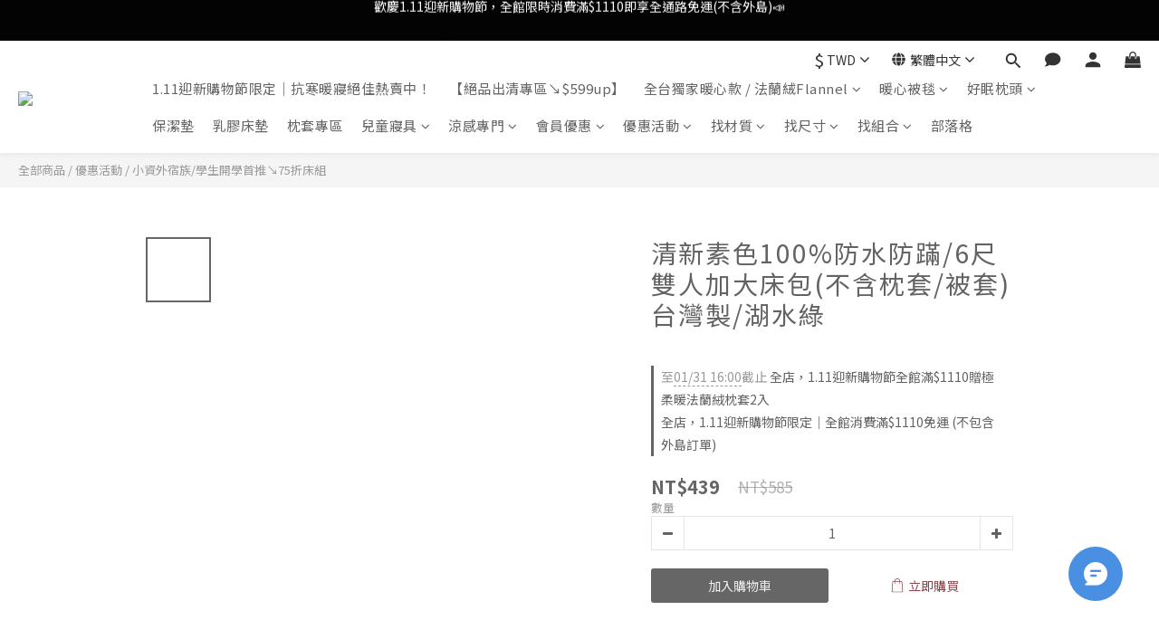

--- FILE ---
content_type: text/html; charset=utf-8
request_url: https://www.lazyday-bedding.com/products/%E6%B8%85%E6%96%B0%E7%B4%A0%E8%89%B2100%E9%98%B2%E6%B0%B4%E9%98%B2%E8%B9%A36%E5%B0%BA%E9%9B%99%E4%BA%BA%E5%8A%A0%E5%A4%A7%E5%BA%8A%E5%8C%85%E4%B8%8D%E5%90%AB%E6%9E%95%E5%A5%97%E8%A2%AB%E5%A5%97%E5%8F%B0%E7%81%A3%E8%A3%BD%E6%B9%96%E6%B0%B4%E7%B6%A0
body_size: 107889
content:
<!DOCTYPE html>
<html lang="zh-hant"><head>  <!-- prefetch dns -->
<meta http-equiv="x-dns-prefetch-control" content="on">
<link rel="dns-prefetch" href="https://cdn.shoplineapp.com">
<link rel="preconnect" href="https://cdn.shoplineapp.com" crossorigin>
<link rel="dns-prefetch" href="https://shoplineimg.com">
<link rel="preconnect" href="https://shoplineimg.com">
<link rel="dns-prefetch" href="https://shoplineimg.com">
<link rel="preconnect" href="https://shoplineimg.com" title="image-service-origin">

  <link rel="preload" href="https://cdn.shoplineapp.com/s/javascripts/currencies.js" as="script">




      <link rel="preload" as="image" href="https://shoplineimg.com/5d381876f7124400016c5a83/620c8b03bddd9e0001ce37fc/800x.webp?source_format=jpg" media="(max-height: 950px)">

<!-- Wrap what we need here -->


<!-- SEO -->
  
    <title ng-non-bindable>清新素色100%防水防蹣/6尺雙人加大床包(不含枕套/被套</title>

  <meta name="description" content="【商品規格】  ◆內容：防水雙人加大床包x1 ◆表布：舒柔磨毛表布(100%聚酯纖維) ◆表布底層：100%TPU透氣防水薄膜 ◆床包圍布：100%聚酯纖維(無防水) ◆尺寸：加大床包－6×6.2尺(180×186公分)/可包覆床墊厚度：約30公分±3%。 ◆產品特性：床包-隱密式ㄇ字型鬆緊帶 ◆產地：台灣Taiwan ◆顏色：產品如圖示，網頁圖片因拍攝關係或螢幕色差，與實品略有差異，產品圖僅供參考，實品顏色更佳。 ◆清潔">




<!-- Meta -->
  

    <meta property="og:title" content="清新素色100%防水防蹣/6尺雙人加大床包(不含枕套/被套">

  <meta property="og:type" content="product"/>

    <meta property="og:url" content="https://www.lazyday-bedding.com/products/清新素色100防水防蹣6尺雙人加大床包不含枕套被套台灣製湖水綠">
    <link rel="canonical" href="https://www.lazyday-bedding.com/products/清新素色100防水防蹣6尺雙人加大床包不含枕套被套台灣製湖水綠">

  <meta property="og:description" content="【商品規格】  ◆內容：防水雙人加大床包x1 ◆表布：舒柔磨毛表布(100%聚酯纖維) ◆表布底層：100%TPU透氣防水薄膜 ◆床包圍布：100%聚酯纖維(無防水) ◆尺寸：加大床包－6×6.2尺(180×186公分)/可包覆床墊厚度：約30公分±3%。 ◆產品特性：床包-隱密式ㄇ字型鬆緊帶 ◆產地：台灣Taiwan ◆顏色：產品如圖示，網頁圖片因拍攝關係或螢幕色差，與實品略有差異，產品圖僅供參考，實品顏色更佳。 ◆清潔">

    <meta property="og:image" content="https://img.shoplineapp.com/media/image_clips/620c8b03bddd9e0001ce37fc/original.jpg?1644989187">
    <meta name="thumbnail" content="https://img.shoplineapp.com/media/image_clips/620c8b03bddd9e0001ce37fc/original.jpg?1644989187">

    <meta property="fb:app_id" content="513550542759001">



    <script type="application/ld+json">
    {"@context":"https://schema.org","@type":"WebSite","name":"小日常寢居","url":"https://www.lazyday-bedding.com"}
    </script>


<!-- locale meta -->


  <meta name="viewport" content="width=device-width, initial-scale=1.0, viewport-fit=cover">
<meta name="mobile-web-app-capable" content="yes">
<meta name="format-detection" content="telephone=no" />
<meta name="google" value="notranslate">

<!-- Shop icon -->
  <link rel="shortcut icon" type="image/png" href="https://img.shoplineapp.com/media/image_clips/6437b09601143a001d7a046d/original.png?1681371286">




<!--- Site Ownership Data -->
    <meta name="google-site-verification" content="M7upE5MClWVKyDVdTW6y_6DYAOeUhy-c4FBs-UyxmR0">
    <meta name="google-site-verification" content="sdZWsdmyoWocKO7j0_ojzLplM5AQMDFi1dM2jPtfSiY">
<!--- Site Ownership Data End-->

<!-- Styles -->


        <link rel="stylesheet" media="all" href="https://cdn.shoplineapp.com/assets/lib/bootstrap-3.4.1-4ccbe929d8684c8cc83f72911d02f011655dbd6b146a879612fadcdfa86fa7c7.css" onload="" />

        <link rel="stylesheet" media="print" href="https://cdn.shoplineapp.com/assets/theme_vendor-6eb73ce39fd4a86f966b1ab21edecb479a1d22cae142252ad701407277a4d3be.css" onload="this.media='all'" />


        <link rel="stylesheet" media="print" href="https://cdn.shoplineapp.com/assets/shop-2c8ce8b30f079a0263f27ffd5dfdfce0151366469f06a9a110fb7808a01448e0.css" onload="this.media=&quot;all&quot;" />

            <link rel="stylesheet" media="all" href="https://cdn.shoplineapp.com/assets/v2_themes/ultra_chic/page-product-detail-015b130e51f0ed36464eb1bc00f708ee54234f0f3dece7045cdd667a8c6dc8fb.css" onload="" />


    






  <link rel="stylesheet" media="all" href="https://cdn.shoplineapp.com/packs/css/intl_tel_input-0d9daf73.chunk.css" />








<script type="text/javascript">
  window.mainConfig = JSON.parse('{\"sessionId\":\"\",\"merchantId\":\"5d381876f7124400016c5a83\",\"appCoreHost\":\"shoplineapp.com\",\"assetHost\":\"https://cdn.shoplineapp.com/packs/\",\"apiBaseUrl\":\"http://shoplineapp.com\",\"eventTrackApi\":\"https://events.shoplytics.com/api\",\"frontCommonsApi\":\"https://front-commons.shoplineapp.com/api\",\"appendToUrl\":\"\",\"env\":\"production\",\"merchantData\":{\"_id\":\"5d381876f7124400016c5a83\",\"addon_limit_enabled\":true,\"base_country_code\":\"TW\",\"base_currency\":{\"id\":\"twd\",\"iso_code\":\"TWD\",\"alternate_symbol\":\"NT$\",\"name\":\"New Taiwan Dollar\",\"symbol_first\":true,\"subunit_to_unit\":1},\"base_currency_code\":\"TWD\",\"beta_feature_keys\":[],\"brand_home_url\":\"https://www.lazyday-bedding.com\",\"checkout_setting\":{\"enable_membership_autocheck\":true,\"enable_subscription_autocheck\":false,\"enabled_abandoned_cart_notification\":true,\"enable_sc_fast_checkout\":false},\"current_plan_key\":\"basket\",\"current_theme_key\":\"ultra_chic\",\"delivery_option_count\":7,\"enabled_stock_reminder\":true,\"handle\":\"lazyday\",\"identifier\":\"\",\"instagram_access_token\":\"IGAANCmQEgNdJBZAGJ1UDdod2dtNnRmbU45SGpaejJkZAy1ZASFlpdk5GNk9oeV8tS0JwWWl3R3c4VTRvXzBudGFIdW54MWJlTFc3WU12TW5EM3dpZAVQ3bW95cWNSblV1TWpwUUlhc0ozQ29CSTdtVWJNczJR\",\"instagram_id\":\"9842364202464793\",\"invoice_activation\":\"inactive\",\"is_image_service_enabled\":true,\"mobile_logo_media_url\":\"https://img.shoplineapp.com/media/image_clips/633f98fcf2a97600251eabdf/original.png?1665112316\",\"name\":\"小日常寢居\",\"order_setting\":{\"invoice_activation\":\"inactive\",\"short_message_activation\":\"inactive\",\"stock_reminder_activation\":\"true\",\"default_out_of_stock_reminder\":true,\"auto_cancel_expired_orders\":true,\"auto_revert_credit\":true,\"enabled_order_auth_expiry\":false,\"enforce_user_login_on_checkout\":false,\"enable_order_split_einvoice_reissue\":false,\"no_duplicate_uniform_invoice\":false,\"checkout_without_email\":false,\"hourly_auto_invoice\":false,\"enabled_location_id\":false,\"enabled_sf_hidden_product_name\":false,\"customer_return_order\":{\"enabled\":true,\"available_return_days\":\"7\"},\"customer_cancel_order\":{\"enabled\":false,\"auto_revert_credit\":true},\"invoice\":{\"tax_id\":\"\"},\"line_messenging\":{\"status\":\"inactive\"},\"facebook_messenging\":{\"status\":\"active\"},\"status_update_sms\":{\"status\":\"deactivated\"},\"private_info_handle\":{\"enabled\":false,\"custom_fields_enabled\":false}},\"payment_method_count\":12,\"product_setting\":{\"enabled_show_member_price\":true,\"enabled_product_review\":true,\"variation_display\":\"dropdown\",\"price_range_enabled\":true,\"enabled_pos_product_customized_price\":false,\"enabled_pos_product_price_tier\":false,\"preorder_add_to_cart_button_display\":\"depend_on_stock\",\"enabled_plp_product_review\":true},\"promotion_setting\":{\"one_coupon_limit_enabled\":true,\"show_promotion_reminder\":true,\"show_coupon\":true,\"multi_order_discount_strategy\":\"multi_order_and_tier_promotions\",\"order_gift_threshold_mode\":\"after_price_discounts\",\"order_free_shipping_threshold_mode\":\"after_all_discounts\",\"category_item_gift_threshold_mode\":\"before_discounts\",\"category_item_free_shipping_threshold_mode\":\"before_discounts\"},\"rollout_keys\":[\"2FA_google_authenticator\",\"3_layer_category\",\"3_layer_navigation\",\"3_layer_variation\",\"711_CB_13countries\",\"711_CB_pickup_TH\",\"711_c2b_report_v2\",\"711_cross_delivery\",\"AdminCancelRecurringSubscription_V1\",\"MC_WA_Template_Management\",\"MC_manual_order\",\"MO_Apply_Coupon_Code\",\"StaffCanBeDeleted_V1\",\"SummaryStatement_V1\",\"UTM_export\",\"UTM_register\",\"abandoned_cart_notification\",\"add_system_fontstyle\",\"add_to_cart_revamp\",\"addon_products_limit_10\",\"addon_products_limit_unlimited\",\"addon_quantity\",\"address_format_batch2\",\"address_format_jp\",\"address_format_my\",\"address_format_us\",\"address_format_vn\",\"admin_app_extension\",\"admin_clientele_profile\",\"admin_custom_domain\",\"admin_image_service\",\"admin_logistic_bank_account\",\"admin_manual_order\",\"admin_realtime\",\"admin_vietnam_dong\",\"adminapp_order_form\",\"adminapp_wa_contacts_list\",\"ads_system_new_tab\",\"adyen_my_sc\",\"affiliate_by_product\",\"affiliate_dashboard\",\"affiliate_kol_report\",\"affiliate_kol_report_appstore\",\"alipay_hk_sc\",\"android_pos_agent_clockin_n_out\",\"android_pos_purchase_order_partial_in_storage\",\"android_pos_save_send_receipt\",\"android_pos_v2_force_upgrade_version_1-50-0_date_2025-08-30\",\"app_categories_filtering\",\"app_multiplan\",\"app_subscription_prorated_billing\",\"apply_multi_order_discount\",\"apps_store\",\"apps_store_blog\",\"apps_store_fb_comment\",\"apps_store_wishlist\",\"appstore_free_trial\",\"archive_order_data\",\"archive_order_ui\",\"assign_products_to_category\",\"auth_flow_revamp\",\"auto_credit\",\"auto_credit_notify\",\"auto_credit_percentage\",\"auto_credit_recurring\",\"auto_reply_comment\",\"auto_reply_fb\",\"auto_save_sf_plus_address\",\"availability_buy_online_pickup_instore\",\"availability_preview_buy_online_pickup_instore\",\"basket_comparising_link_CNY\",\"basket_comparising_link_HKD\",\"basket_comparising_link_TWD\",\"basket_invoice_field\",\"basket_pricing_page_cny\",\"basket_pricing_page_hkd\",\"basket_pricing_page_myr\",\"basket_pricing_page_sgd\",\"basket_pricing_page_thb\",\"basket_pricing_page_twd\",\"basket_pricing_page_usd\",\"basket_pricing_page_vnd\",\"basket_subscription_coupon\",\"basket_subscription_email\",\"bianco_setting\",\"bidding_select_product\",\"bing_ads\",\"birthday_format_v2\",\"block_gtm_for_lighthouse\",\"blog\",\"blog_app\",\"blog_revamp_admin\",\"blog_revamp_admin_category\",\"blog_revamp_doublewrite\",\"blog_revamp_related_products\",\"blog_revamp_shop_category\",\"blog_revamp_singleread\",\"breadcrumb\",\"broadcast_advanced_filters\",\"broadcast_analytics\",\"broadcast_clone\",\"broadcast_email_html\",\"broadcast_facebook_template\",\"broadcast_line_template\",\"broadcast_unsubscribe_email\",\"bulk_action_customer\",\"bulk_action_product\",\"bulk_assign_point\",\"bulk_import_multi_lang\",\"bulk_payment_delivery_setting\",\"bulk_printing_labels_711C2C\",\"bulk_update_dynamic_fields\",\"bulk_update_job\",\"bulk_update_new_fields\",\"bulk_update_product_download_with_filter\",\"bulk_update_tag\",\"bulk_update_tag_enhancement\",\"bundle_add_type\",\"bundle_group\",\"bundle_page\",\"bundle_pricing\",\"bundle_promotion_apply_enhancement\",\"bundle_stackable\",\"buy_button\",\"buy_now_button\",\"buy_online_pickup_instore\",\"buyandget_promotion\",\"callback_service\",\"cancel_order_by_customer\",\"cancel_order_by_customer_v2\",\"cart_addon\",\"cart_addon_condition\",\"cart_addon_limit\",\"cart_use_product_service\",\"cart_uuid\",\"category_banner_multiple\",\"category_limit_unlimited\",\"category_sorting\",\"channel_fb\",\"channel_integration\",\"channel_line\",\"charge_shipping_fee_by_product_qty\",\"chat_widget\",\"chat_widget_facebook\",\"chat_widget_ig\",\"chat_widget_line\",\"chat_widget_livechat\",\"chat_widget_whatsapp\",\"chatbot_card_carousel\",\"chatbot_card_template\",\"chatbot_image_widget\",\"chatbot_keywords_matching\",\"chatbot_welcome_template\",\"checkout_membercheckbox_toggle\",\"checkout_setting\",\"cn_pricing_page_2019\",\"combine_orders_app\",\"comment_list_export\",\"component_h1_tag\",\"connect_new_facebookpage\",\"consolidated_billing\",\"cookie_consent\",\"country_code\",\"coupon_center_back_to_cart\",\"coupon_notification\",\"coupon_v2\",\"create_staff_revamp\",\"credit_amount_condition_hidden\",\"credit_campaign\",\"credit_condition_5_tier_ec\",\"credit_installment_payment_fee_hidden\",\"credit_point_report\",\"credit_point_triggerpoint\",\"crm_email_custom\",\"crm_notify_preview\",\"crm_sms_custom\",\"crm_sms_notify\",\"cross_shop_tracker\",\"custom_css\",\"custom_home_delivery_tw\",\"custom_notify\",\"custom_order_export\",\"customer_advanced_filter\",\"customer_coupon\",\"customer_custom_field_limit_5\",\"customer_data_secure\",\"customer_edit\",\"customer_export_v2\",\"customer_group\",\"customer_group_analysis\",\"customer_group_filter_p2\",\"customer_group_filter_p3\",\"customer_group_regenerate\",\"customer_group_sendcoupon\",\"customer_import_50000_failure_report\",\"customer_import_v2\",\"customer_import_v3\",\"customer_list\",\"customer_new_report\",\"customer_referral\",\"customer_referral_notify\",\"customer_search_match\",\"customer_tag\",\"dashboard_v2\",\"dashboard_v2_revamp\",\"date_picker_v2\",\"deep_link_support_linepay\",\"deep_link_support_payme\",\"deep_search\",\"default_theme_ultrachic\",\"delivery_time\",\"delivery_time_with_quantity\",\"design_submenu\",\"dev_center_app_store\",\"disable_footer_brand\",\"disable_old_upgrade_reminder\",\"domain_applicable\",\"doris_bien_setting\",\"dusk_setting\",\"ec_order_unlimit\",\"ecpay_expirydate\",\"ecpay_payment_gateway\",\"einvoice_bulk_update\",\"einvoice_edit\",\"einvoice_newlogic\",\"email_credit_expire_notify\",\"email_custom\",\"email_member_forget_password_notify\",\"email_member_register_notify\",\"email_order_notify\",\"email_verification\",\"enable_body_script\",\"enable_calculate_api_promotion_apply\",\"enable_calculate_api_promotion_filter\",\"enable_cart_api\",\"enable_cart_service\",\"enable_corejs_splitting\",\"enable_lazysizes_image_tag\",\"enable_new_css_bundle\",\"enable_order_status_callback_revamp_for_promotion\",\"enable_order_status_callback_revamp_for_storefront\",\"enable_promotion_usage_record\",\"enable_shopjs_splitting\",\"enhanced_catalog_feed\",\"exclude_product\",\"exclude_product_v2\",\"execute_shipment_permission\",\"export_inventory_report_v2\",\"express_cart\",\"express_checkout_pages\",\"extend_reminder\",\"facebook_ads\",\"facebook_dia\",\"facebook_line_promotion_notify\",\"facebook_login\",\"facebook_messenger_subscription\",\"facebook_notify\",\"facebook_pixel_manager\",\"fb_1on1_chat\",\"fb_comment_app\",\"fb_entrance_optimization\",\"fb_feed_unlimit\",\"fb_group\",\"fb_menu\",\"fb_messenger_onetime_notification\",\"fb_multi_category_feed\",\"fb_pixel_matching\",\"fb_pixel_v2\",\"fb_post_management\",\"fb_product_set\",\"fb_quick_signup_link\",\"fb_shop_now_button\",\"fb_ssapi\",\"fb_sub_button\",\"fb_welcome_msg\",\"fbe_oe\",\"fbe_shop\",\"fbe_v2\",\"fbe_v2_edit\",\"feature_alttag_phase1\",\"feature_alttag_phase2\",\"flash_price_campaign\",\"fm_order_receipt\",\"fmt_c2c_newlabel\",\"fmt_revision\",\"footer_brand\",\"footer_builder\",\"footer_builder_new\",\"form_builder\",\"form_builder_access\",\"form_builder_user_management\",\"form_builder_v2_elements\",\"form_builder_v2_receiver\",\"form_builder_v2_report\",\"freeshipping_promotion_condition\",\"get_coupon\",\"get_promotions_by_cart\",\"gift_promotion_condition\",\"gift_shipping_promotion_discount_condition\",\"gifts_limit_10\",\"gifts_limit_unlimited\",\"gmv_revamp\",\"godaddy\",\"google_ads_api\",\"google_ads_manager\",\"google_analytics_4\",\"google_analytics_manager\",\"google_dynamic_remarketing_tag\",\"google_enhanced_conversions\",\"google_preorder_feed\",\"google_product_category_3rdlayer\",\"google_recaptcha\",\"google_remarketing_manager\",\"google_signup_login\",\"google_tag_manager\",\"gp_tw_sc\",\"group_url_bind_post_live\",\"h2_tag_phase1\",\"hct_logistics_bills_report\",\"hidden_product\",\"hidden_product_p2\",\"hide_credit_point_record_balance\",\"hk_pricing_page_2019\",\"hkd_pricing_page_disabled_2020\",\"ig_browser_notify\",\"ig_live\",\"ig_login_entrance\",\"ig_new_api\",\"image_gallery\",\"image_gallery_p2\",\"image_host_by_region\",\"image_limit_100000\",\"image_limit_30000\",\"image_widget_mobile\",\"inbox_manual_order\",\"inbox_send_cartlink\",\"increase_variation_limit\",\"instagram_create_post\",\"instagram_post_sales\",\"instant_order_form\",\"integrated_label_711\",\"integrated_sfexpress\",\"integration_one\",\"inventory_change_reason\",\"inventory_search_v2\",\"job_api_products_export\",\"job_api_user_export\",\"job_product_import\",\"jquery_v3\",\"kingsman_v2_setting\",\"layout_engine_service_kingsman_blogs\",\"layout_engine_service_kingsman_member_center\",\"layout_engine_service_kingsman_promotions\",\"line_1on1_chat\",\"line_ads_tag\",\"line_broadcast\",\"line_in_chat_shopping\",\"line_live\",\"line_login\",\"line_login_mobile\",\"line_point_cpa_tag\",\"line_shopping_new_fields\",\"line_signup\",\"live_after_keyword\",\"live_ai_tag_comments\",\"live_announce_bids\",\"live_announce_buyer\",\"live_bidding\",\"live_broadcast_v2\",\"live_bulk_checkoutlink\",\"live_bulk_edit\",\"live_checkout_notification\",\"live_checkout_notification_all\",\"live_checkout_notification_message\",\"live_comment_discount\",\"live_comment_robot\",\"live_create_product_v2\",\"live_crosspost\",\"live_dashboard_product\",\"live_event_discount\",\"live_exclusive_price\",\"live_fb_group\",\"live_fhd_video\",\"live_general_settings\",\"live_group_event\",\"live_host_panel\",\"live_ig_messenger_broadcast\",\"live_ig_product_recommend\",\"live_im_switch\",\"live_keyword_switch\",\"live_line_broadcast\",\"live_line_management\",\"live_line_multidisplay\",\"live_luckydraw_enhancement\",\"live_messenger_broadcast\",\"live_order_block\",\"live_print_advanced\",\"live_product_recommend\",\"live_shopline_announcement\",\"live_shopline_beauty_filter\",\"live_shopline_keyword\",\"live_shopline_product_card\",\"live_shopline_view\",\"live_shopline_view_marquee\",\"live_show_storefront_facebook\",\"live_show_storefront_shopline\",\"live_stream_settings\",\"locale_revamp\",\"lock_cart_sc_product\",\"logistic_bill_v2_711_b2c\",\"logistic_bill_v2_711_c2c\",\"logo_favicon\",\"luckydraw_products\",\"luckydraw_qualification\",\"manual_activation\",\"manual_order\",\"manual_order_7-11\",\"manual_order_ec_to_sc\",\"manually_bind_post\",\"marketing_affiliate\",\"marketing_affiliate_p2\",\"mc-history-instant\",\"mc_711crossborder\",\"mc_ad_tag\",\"mc_assign_message\",\"mc_auto_bind_member\",\"mc_autoreply_cotent\",\"mc_autoreply_question\",\"mc_autoreply_trigger\",\"mc_broadcast\",\"mc_broadcast_v2\",\"mc_bulk_read\",\"mc_chatbot_template\",\"mc_delete_message\",\"mc_edit_cart\",\"mc_history_instant\",\"mc_history_post\",\"mc_im\",\"mc_inbox_autoreply\",\"mc_input_status\",\"mc_instant_notifications\",\"mc_invoicetitle_optional\",\"mc_keyword_autotagging\",\"mc_line_broadcast\",\"mc_line_broadcast_all_friends\",\"mc_line_cart\",\"mc_logistics_hct\",\"mc_logistics_tcat\",\"mc_manage_blacklist\",\"mc_mark_todo\",\"mc_new_menu\",\"mc_phone_tag\",\"mc_reminder_unpaid\",\"mc_reply_pic\",\"mc_setting_message\",\"mc_setting_orderform\",\"mc_shop_message_refactor\",\"mc_smart_advice\",\"mc_sort_waitingtime\",\"mc_sort_waitingtime_new\",\"mc_tw_invoice\",\"media_gcp_upload\",\"member_center_profile_revamp\",\"member_import_notify\",\"member_info_reward\",\"member_info_reward_subscription\",\"member_join_notice\",\"member_password_setup_notify\",\"member_points\",\"member_points_notify\",\"member_price\",\"membership_tier_double_write\",\"membership_tier_notify\",\"membership_tiers\",\"memebr_center_point_credit_revamp\",\"menu_limit_100\",\"menu_limit_unlimited\",\"merchant_automatic_payment_setting\",\"message_center_v3\",\"message_revamp\",\"mo_remove_discount\",\"mobile_and_email_signup\",\"mobile_signup_p2\",\"modularize_address_format\",\"molpay_credit_card\",\"multi_lang\",\"multicurrency\",\"my_pricing_page_2019\",\"myapp_reauth_alert\",\"myr_pricing_page_disabled_2020\",\"new_app_subscription\",\"new_layout_for_mobile_and_pc\",\"new_onboarding_flow\",\"new_return_management\",\"new_settings_apply_all_promotion\",\"new_signup_flow\",\"new_sinopac_3d\",\"notification_custom_sending_time\",\"npb_theme_philia\",\"npb_widget_font_size_color\",\"ob_revamp\",\"ob_sgstripe\",\"ob_twecpay\",\"oceanpay\",\"old_fbe_removal\",\"onboarding_basketplan\",\"onboarding_handle\",\"one_new_filter\",\"one_page_store\",\"one_page_store_1000\",\"one_page_store_checkout\",\"one_page_store_clone\",\"one_page_store_product_set\",\"online_credit_redemption_toggle\",\"online_store_design\",\"online_store_design_setup_guide_basketplan\",\"order_add_to_cart\",\"order_archive_calculation_revamp_crm_amount\",\"order_archive_calculation_revamp_crm_member\",\"order_archive_product_testing\",\"order_archive_testing\",\"order_archive_testing_crm\",\"order_archive_testing_order_details\",\"order_archive_testing_return_order\",\"order_confirmation_slip_upload\",\"order_custom_field_limit_5\",\"order_custom_notify\",\"order_decoupling_product_revamp\",\"order_discount_stackable\",\"order_export_366day\",\"order_export_v2\",\"order_filter_shipped_date\",\"order_message_broadcast\",\"order_new_source\",\"order_promotion_split\",\"order_search_custom_field\",\"order_search_sku\",\"order_select_across_pages\",\"order_sms_notify\",\"order_split\",\"order_status_non_automation\",\"order_status_tag_color\",\"order_tag\",\"orderemail_new_logic\",\"other_custom_notify\",\"out_of_stock_order\",\"page_builder_revamp\",\"page_builder_revamp_theme_setting\",\"page_builder_revamp_theme_setting_initialized\",\"page_builder_section_cache_enabled\",\"page_builder_widget_accordion\",\"page_builder_widget_blog\",\"page_builder_widget_category\",\"page_builder_widget_collage\",\"page_builder_widget_countdown\",\"page_builder_widget_custom_liquid\",\"page_builder_widget_instagram\",\"page_builder_widget_product_text\",\"page_builder_widget_subscription\",\"page_builder_widget_video\",\"page_limit_unlimited\",\"page_use_product_service\",\"page_view_cache\",\"pakpobox\",\"partial_free_shipping\",\"payme\",\"payment_condition\",\"payment_fee_config\",\"payment_image\",\"payment_slip_notify\",\"paypal_upgrade\",\"pdp_image_lightbox\",\"pdp_image_lightbox_icon\",\"pending_subscription\",\"philia_setting\",\"pickup_remember_store\",\"plp_label_wording\",\"plp_product_seourl\",\"plp_variation_selector\",\"point_campaign\",\"point_redeem_to_cash\",\"pos_only_product_settings\",\"pos_retail_store_price\",\"pos_setup_guide_basketplan\",\"post_cancel_connect\",\"post_commerce_stack_comment\",\"post_fanpage_luckydraw\",\"post_fb_group\",\"post_general_setting\",\"post_lock_pd\",\"post_sales_dashboard\",\"postsale_auto_reply\",\"postsale_create_post\",\"postsale_ig_auto_reply\",\"postsales_connect_multiple_posts\",\"preorder_limit\",\"preset_publish\",\"price_discount_label_plp\",\"product_available_time\",\"product_cost_permission\",\"product_feed_info\",\"product_feed_manager_availability\",\"product_feed_revamp\",\"product_index_v2\",\"product_info\",\"product_limit_1000\",\"product_limit_unlimited\",\"product_log_v2\",\"product_page_limit_10\",\"product_quantity_update\",\"product_recommendation_abtesting\",\"product_revamp_doublewrite\",\"product_revamp_singleread\",\"product_review_import\",\"product_review_import_installable\",\"product_review_plp\",\"product_review_reward\",\"product_search\",\"product_set_revamp\",\"product_set_show_out_of_stock\",\"product_set_v2_enhancement\",\"product_summary\",\"promotion_blacklist\",\"promotion_filter_by_date\",\"promotion_first_purchase\",\"promotion_first_purchase_channel\",\"promotion_hour\",\"promotion_limit_10\",\"promotion_limit_100\",\"promotion_limit_unlimited\",\"promotion_minitem\",\"promotion_page\",\"promotion_page_reminder\",\"promotion_page_seo_button\",\"promotion_record_archive_test\",\"promotion_reminder\",\"promotion_revamp_phase1-1\",\"purchase_limit_campaign\",\"quick_answer\",\"recaptcha_reset_pw\",\"redirect_301_settings\",\"rejected_bill_reminder\",\"remove_fblike_sc\",\"repay_cookie\",\"replace_janus_interface\",\"replace_lms_old_oa_interface\",\"reports\",\"revert_credit\",\"revert_credit_p2\",\"revert_credit_status\",\"sales_dashboard\",\"sangria_setting\",\"sc_advanced_keyword\",\"sc_ai_chat_analysis\",\"sc_ai_suggested_reply\",\"sc_alipay_standard\",\"sc_atm\",\"sc_auto_bind_member\",\"sc_autodetect_address\",\"sc_autodetect_paymentslip\",\"sc_autoreply_icebreaker\",\"sc_broadcast_permissions\",\"sc_clearcart\",\"sc_clearcart_all\",\"sc_comment_label\",\"sc_comment_list\",\"sc_conversations_statistics_sunset\",\"sc_download_adminapp\",\"sc_facebook_broadcast\",\"sc_facebook_live\",\"sc_fb_ig_subscription\",\"sc_gpt_chatsummary\",\"sc_gpt_content_generator\",\"sc_gpt_knowledge_base\",\"sc_group_pm_commentid\",\"sc_group_webhook\",\"sc_intercom\",\"sc_keywords\",\"sc_line_live_pl\",\"sc_list_search\",\"sc_live_line\",\"sc_lock_inventory\",\"sc_manual_order\",\"sc_mc_settings\",\"sc_mo_711emap\",\"sc_order_unlimit\",\"sc_outstock_msg\",\"sc_overall_statistics\",\"sc_overall_statistics_api_v3\",\"sc_overall_statistics_v2\",\"sc_pickup\",\"sc_post_feature\",\"sc_product_set\",\"sc_product_variation\",\"sc_sidebar\",\"sc_similar_question_replies\",\"sc_slp_subscription_promotion\",\"sc_standard\",\"sc_store_pickup\",\"sc_wa_contacts_list\",\"sc_wa_message_report\",\"sc_wa_permissions\",\"scheduled_home_page\",\"search_function_image_gallery\",\"security_center\",\"select_all_customer\",\"select_all_inventory\",\"send_coupon_notification\",\"session_expiration_period\",\"setup_guide_basketplan\",\"sfexpress_centre\",\"sfexpress_eflocker\",\"sfexpress_service\",\"sfexpress_store\",\"sg_onboarding_currency\",\"share_cart_link\",\"shop_builder_plp\",\"shop_category_filter\",\"shop_category_filter_bulk_action\",\"shop_product_search_rate_limit\",\"shop_related_recaptcha\",\"shop_template_advanced_setting\",\"shopback_cashback\",\"shopline_captcha\",\"shopline_email_captcha\",\"shopline_product_reviews\",\"shoplytics_api_ordersales_v4\",\"shoplytics_api_psa_wide_table\",\"shoplytics_benchmark\",\"shoplytics_broadcast_api_v3\",\"shoplytics_channel_store_permission\",\"shoplytics_credit_analysis\",\"shoplytics_customer_refactor_api_v3\",\"shoplytics_date_picker_v2\",\"shoplytics_event_realtime_refactor_api_v3\",\"shoplytics_events_api_v3\",\"shoplytics_export_flex\",\"shoplytics_homepage_v2\",\"shoplytics_invoices_api_v3\",\"shoplytics_lite\",\"shoplytics_membership_tier_growth\",\"shoplytics_orders_api_v3\",\"shoplytics_ordersales_v3\",\"shoplytics_payments_api_v3\",\"shoplytics_product_revamp_api_v3\",\"shoplytics_promotions_api_v3\",\"shoplytics_psa_multi_stores_export\",\"shoplytics_psa_sub_categories\",\"shoplytics_rfim_enhancement_v3\",\"shoplytics_session_metrics\",\"shoplytics_staff_api_v3\",\"shoplytics_to_hd\",\"shopping_session_enabled\",\"signin_register_revamp\",\"skya_setting\",\"sl_logistics_bulk_action\",\"sl_logistics_fmt_freeze\",\"sl_logistics_modularize\",\"sl_payment_alipay\",\"sl_payment_cc\",\"sl_payment_standard_v2\",\"sl_payment_type_check\",\"sl_payments_apple_pay\",\"sl_payments_cc_promo\",\"sl_payments_my_cc\",\"sl_payments_my_fpx\",\"sl_payments_sg_cc\",\"sl_payments_tw_cc\",\"sl_pos_admin_cancel_order\",\"sl_pos_admin_delete_order\",\"sl_pos_admin_inventory_transfer\",\"sl_pos_admin_order_archive_testing\",\"sl_pos_admin_purchase_order\",\"sl_pos_admin_register_shift\",\"sl_pos_admin_staff\",\"sl_pos_agent_by_channel\",\"sl_pos_agent_clockin_n_out\",\"sl_pos_agent_performance\",\"sl_pos_android_A4_printer\",\"sl_pos_android_check_cart_items_with_local_db\",\"sl_pos_android_order_reduction\",\"sl_pos_android_receipt_enhancement\",\"sl_pos_app_order_archive_testing\",\"sl_pos_app_transaction_filter_enhance\",\"sl_pos_apps_store\",\"sl_pos_bugfender_log_reduction\",\"sl_pos_bulk_import_update_enhancement\",\"sl_pos_check_duplicate_create_order\",\"sl_pos_claim_coupon\",\"sl_pos_convert_order_to_cart_by_snapshot\",\"sl_pos_customerID_duplicate_check\",\"sl_pos_customer_info_enhancement\",\"sl_pos_customized_price\",\"sl_pos_disable_touchid_unlock\",\"sl_pos_discount\",\"sl_pos_einvoice_refactor\",\"sl_pos_feature_permission\",\"sl_pos_force_upgrade_1-109-0\",\"sl_pos_force_upgrade_1-110-1\",\"sl_pos_free_gifts_promotion\",\"sl_pos_from_Swift_to_OC\",\"sl_pos_iOS_A4_printer\",\"sl_pos_iOS_app_transaction_filter_enhance\",\"sl_pos_iOS_cashier_revamp_cart\",\"sl_pos_iOS_cashier_revamp_product_list\",\"sl_pos_iPadOS_version_upgrade_remind_16_0_0\",\"sl_pos_initiate_couchbase\",\"sl_pos_inventory_count\",\"sl_pos_inventory_count_difference_reason\",\"sl_pos_inventory_count_for_selected_products\",\"sl_pos_inventory_feature_module\",\"sl_pos_inventory_transfer_insert_enhancement\",\"sl_pos_inventory_transfer_request\",\"sl_pos_invoice_product_name_filter\",\"sl_pos_invoice_swiftUI_revamp\",\"sl_pos_invoice_toast_show\",\"sl_pos_ios_receipt_info_enhancement\",\"sl_pos_ios_small_label_enhancement\",\"sl_pos_ios_version_upgrade_remind\",\"sl_pos_itc\",\"sl_pos_logo_terms_and_condition\",\"sl_pos_new_report_customer_analysis\",\"sl_pos_new_report_daily_payment_methods\",\"sl_pos_new_report_overview\",\"sl_pos_new_report_product_preorder\",\"sl_pos_new_report_transaction_detail\",\"sl_pos_no_minimum_age\",\"sl_pos_order_refactor_admin\",\"sl_pos_order_upload_using_pos_service\",\"sl_pos_partial_return\",\"sl_pos_password_setting_refactor\",\"sl_pos_payment\",\"sl_pos_payment_method_picture\",\"sl_pos_payment_method_prioritized_and_hidden\",\"sl_pos_payoff_preorder\",\"sl_pos_product_add_to_cart_refactor\",\"sl_pos_product_variation_ui\",\"sl_pos_promotion\",\"sl_pos_purchase_order_onlinestore\",\"sl_pos_purchase_order_partial_in_storage\",\"sl_pos_receipt_information\",\"sl_pos_receipt_preorder_return_enhancement\",\"sl_pos_receipt_swiftUI_revamp\",\"sl_pos_register_shift\",\"sl_pos_report_shoplytics_psi\",\"sl_pos_revert_credit\",\"sl_pos_save_send_receipt\",\"sl_pos_show_coupon\",\"sl_pos_stock_refactor\",\"sl_pos_supplier_refactor\",\"sl_pos_toast_revamp\",\"sl_pos_transaction_conflict\",\"sl_pos_transaction_view_admin\",\"sl_pos_transfer_onlinestore\",\"sl_pos_user_permission\",\"sl_pos_variation_setting_refactor\",\"sl_purchase_order_search_create_enhancement\",\"slp_bank_promotion\",\"slp_product_subscription\",\"slp_remember_credit_card\",\"slp_swap\",\"smart_omo_appstore\",\"smart_product_recommendation\",\"smart_product_recommendation_regular\",\"smart_recommended_related_products\",\"sms_custom\",\"sms_with_shop_name\",\"social_channel_revamp\",\"social_channel_user\",\"social_name_in_order\",\"sort_out_of_stock_products_last\",\"split_order_applied_creditpoint\",\"sso_lang_th\",\"sso_lang_vi\",\"staff_elasticsearch\",\"staff_limit_5\",\"staff_service_migration\",\"static_resource_host_by_region\",\"stop_slp_approvedemail\",\"store_pick_up\",\"storefront_app_extension\",\"storefront_return\",\"stripe_3d_secure\",\"stripe_3ds_cny\",\"stripe_3ds_hkd\",\"stripe_3ds_myr\",\"stripe_3ds_sgd\",\"stripe_3ds_thb\",\"stripe_3ds_usd\",\"stripe_3ds_vnd\",\"stripe_google_pay\",\"stripe_payment_intents\",\"stripe_radar\",\"stripe_subscription_my_account\",\"structured_data\",\"studio_livestream\",\"sub_sgstripe\",\"subscription_config_edit\",\"subscription_config_edit_delivery_payment\",\"subscription_currency\",\"tappay_3D_secure\",\"tappay_sdk_v2_3_2\",\"tappay_sdk_v3\",\"tax_inclusive_setting\",\"taxes_settings\",\"tcat_711pickup_sl_logisitics\",\"tcat_logistics_bills_report\",\"tcat_newlabel\",\"th_pricing_page_2020\",\"thb_pricing_page_disabled_2020\",\"theme_bianco\",\"theme_doris_bien\",\"theme_kingsman_v2\",\"theme_level_3\",\"theme_sangria\",\"theme_ultrachic\",\"thirdparty_login_ui_revamp\",\"tier_birthday_credit\",\"tier_member_points\",\"tier_member_price\",\"tier_reward_app_availability\",\"tier_reward_app_installation\",\"tier_reward_app_p2\",\"tier_reward_credit\",\"tnc-checkbox\",\"toggle_mobile_category\",\"tw_app_shopback_cashback\",\"tw_fm_sms\",\"tw_pricing_page_2019\",\"tw_stripe_subscription\",\"twd_pricing_page_disabled_2020\",\"uc_integration\",\"uc_v2_endpoints\",\"ultra_setting\",\"unified_admin\",\"use_ngram_for_order_search\",\"user_center_social_channel\",\"user_credits\",\"variant_image_selector\",\"variant_saleprice_cost_weight\",\"variation_label_swatches\",\"varm_setting\",\"vn_pricing_page_2020\",\"vnd_pricing_page_disabled_2020\",\"wa_broadcast_customer_group\",\"wa_system_template\",\"wa_template_custom_content\",\"whatsapp_accept_marketing\",\"whatsapp_catalog\",\"whatsapp_extension\",\"whatsapp_order_form\",\"whatsapp_orderstatus_toggle\",\"yahoo_dot\",\"zotabox_installable\"],\"shop_default_home_url\":\"https://lazyday.shoplineapp.com\",\"shop_status\":\"open\",\"show_sold_out\":true,\"sl_payment_merchant_id\":\"1593907308231004160\",\"supported_languages\":[\"en\",\"zh-hant\"],\"tags\":[\"life\"],\"time_zone\":\"Asia/Taipei\",\"updated_at\":\"2026-01-19T13:20:41.126Z\",\"user_setting\":{\"_id\":\"5d381876f832690026f551d0\",\"created_at\":\"2019-07-24T08:36:06.615Z\",\"data\":{\"general_fields\":[{\"type\":\"gender\",\"options\":{\"order\":{\"include\":\"false\",\"required\":\"false\"},\"signup\":{\"include\":\"true\",\"required\":\"true\"},\"profile\":{\"include\":\"true\",\"required\":\"true\"}}},{\"type\":\"birthday\",\"options\":{\"order\":{\"include\":\"false\",\"required\":\"false\"},\"signup\":{\"include\":\"true\",\"required\":\"true\"},\"profile\":{\"include\":\"true\",\"required\":\"true\"}}}],\"minimum_age_limit\":\"16\",\"custom_fields\":[{\"type\":\"text\",\"name_translations\":{\"zh-hant\":\"聯絡電話\"},\"options\":{\"order\":{\"include\":\"true\",\"required\":\"true\"},\"signup\":{\"include\":\"true\",\"required\":\"true\"},\"profile\":{\"include\":\"true\",\"required\":\"false\"}},\"field_id\":\"5d9330a25c9ae6001a59e9d6\"},{\"type\":\"text\",\"name_translations\":{\"zh-hant\":\"聯絡地址\"},\"options\":{\"order\":{\"include\":\"true\",\"required\":\"false\"},\"signup\":{\"include\":\"true\",\"required\":\"true\"},\"profile\":{\"include\":\"true\",\"required\":\"false\"}},\"field_id\":\"5d9330a25c9ae6001a59e9d7\"}],\"signup_method\":\"mobile\",\"sms_verification\":{\"status\":\"true\",\"supported_countries\":[\"*\"]},\"facebook_login\":{\"status\":\"active\",\"app_id\":\"513550542759001\"},\"google_login\":{\"status\":\"active\",\"client_id\":\"507529713843-cq6i30flr7o9qnuvd895gpbd1bc47rno.apps.googleusercontent.com\",\"client_secret\":\"GOCS***************************y-nu\"},\"enable_facebook_comment\":{\"status\":\"active\"},\"facebook_comment\":\"\",\"line_login\":{\"status\":\"active\"},\"recaptcha_signup\":{\"status\":\"true\",\"site_key\":\"6LfqRr4UAAAAAKXoqwdX78ZWkGYcw4m9kvbuanC4\"},\"email_verification\":{\"status\":\"true\"},\"login_with_verification\":{\"status\":\"true\"},\"upgrade_reminder\":{\"status\":\"active\"},\"enable_member_point\":true,\"enable_user_credit\":true,\"birthday_format\":\"YYYY/MM/DD\",\"send_birthday_credit_period\":\"daily\",\"member_info_reward\":{\"enabled\":false,\"reward_on\":[],\"subscription_reward_on\":[],\"coupons\":{\"enabled\":false,\"promotion_ids\":[]}},\"enable_age_policy\":false,\"force_complete_info\":false,\"user_credit_expired\":{\"sms\":{\"status\":\"inactive\"},\"email\":{\"status\":\"active\"},\"line_mes_api\":{\"status\":\"inactive\"}},\"shop_message\":{\"sms\":{\"status\":\"active\"},\"email\":{\"status\":\"active\"},\"line_mes_api\":{\"status\":\"inactive\"}}},\"item_type\":\"\",\"key\":\"users\",\"name\":null,\"owner_id\":\"5d381876f7124400016c5a83\",\"owner_type\":\"Merchant\",\"publish_status\":\"published\",\"status\":\"active\",\"updated_at\":\"2025-12-12T05:58:21.424Z\",\"value\":null}},\"localeData\":{\"loadedLanguage\":{\"name\":\"繁體中文\",\"code\":\"zh-hant\"},\"supportedLocales\":[{\"name\":\"English\",\"code\":\"en\"},{\"name\":\"繁體中文\",\"code\":\"zh-hant\"}]},\"currentUser\":null,\"themeSettings\":{\"categories_collapsed\":false,\"mobile_categories_collapsed\":true,\"image_fill\":false,\"category_page\":\"72\",\"mobile_categories_removed\":false,\"goto_top\":true,\"page_background\":\"FFFFFF\",\"page_text\":\"636363\",\"page_text_link\":\"3493fb\",\"announcement_background\":\"030303\",\"announcement_text\":\"ffffff\",\"header_background\":\"ffffff\",\"header_text\":\"636363\",\"header_icon\":\"333333\",\"primary_background\":\"666666\",\"primary_text\":\"ededed\",\"buy_now_background\":\"ffffff\",\"buy_now_text\":\"89464b\",\"footer_background\":\"FFFFFF\",\"footer_text\":\"333333\",\"footer_icon\":\"333333\",\"copyright_background\":\"F7F7F7\",\"copyright_text\":\"999999\",\"font_title\":\"Noto Sans\",\"font_size_title\":\"1\",\"font_paragraph\":\"Noto Sans\",\"font_size_paragraph\":\"1\",\"plp_variation_selector\":{\"enabled\":false,\"show_variation\":1},\"variation_image_selector_enabled\":false,\"variation_image_selector_variation\":1,\"hide_share_buttons\":true,\"enable_gdpr_cookies_banner\":false,\"updated_with_new_page_builder\":true,\"hide_language_selector\":false,\"is_multicurrency_enabled\":true,\"messages_enabled\":true,\"hide_languages\":\"\",\"show_promotions_on_product\":true,\"show_products_total\":true,\"product_name_align\":\"left\",\"enabled_sort_by_sold\":true,\"buy_now_button\":{\"enabled\":true},\"enabled_quick_cart\":true,\"opens_in_new_tab\":false},\"isMultiCurrencyEnabled\":true,\"features\":{\"plans\":{\"free\":{\"member_price\":false,\"cart_addon\":false,\"google_analytics_ecommerce\":false,\"membership\":false,\"shopline_logo\":true,\"user_credit\":{\"manaul\":false,\"auto\":false},\"variant_image_selector\":false},\"standard\":{\"member_price\":false,\"cart_addon\":false,\"google_analytics_ecommerce\":false,\"membership\":false,\"shopline_logo\":true,\"user_credit\":{\"manaul\":false,\"auto\":false},\"variant_image_selector\":false},\"starter\":{\"member_price\":false,\"cart_addon\":false,\"google_analytics_ecommerce\":false,\"membership\":false,\"shopline_logo\":true,\"user_credit\":{\"manaul\":false,\"auto\":false},\"variant_image_selector\":false},\"pro\":{\"member_price\":false,\"cart_addon\":false,\"google_analytics_ecommerce\":false,\"membership\":false,\"shopline_logo\":false,\"user_credit\":{\"manaul\":false,\"auto\":false},\"variant_image_selector\":false},\"business\":{\"member_price\":false,\"cart_addon\":false,\"google_analytics_ecommerce\":true,\"membership\":true,\"shopline_logo\":false,\"user_credit\":{\"manaul\":false,\"auto\":false},\"facebook_comments_plugin\":true,\"variant_image_selector\":false},\"basic\":{\"member_price\":false,\"cart_addon\":false,\"google_analytics_ecommerce\":false,\"membership\":false,\"shopline_logo\":false,\"user_credit\":{\"manaul\":false,\"auto\":false},\"variant_image_selector\":false},\"basic2018\":{\"member_price\":false,\"cart_addon\":false,\"google_analytics_ecommerce\":false,\"membership\":false,\"shopline_logo\":true,\"user_credit\":{\"manaul\":false,\"auto\":false},\"variant_image_selector\":false},\"sc\":{\"member_price\":false,\"cart_addon\":false,\"google_analytics_ecommerce\":true,\"membership\":false,\"shopline_logo\":true,\"user_credit\":{\"manaul\":false,\"auto\":false},\"facebook_comments_plugin\":true,\"facebook_chat_plugin\":true,\"variant_image_selector\":false},\"advanced\":{\"member_price\":false,\"cart_addon\":false,\"google_analytics_ecommerce\":true,\"membership\":false,\"shopline_logo\":false,\"user_credit\":{\"manaul\":false,\"auto\":false},\"facebook_comments_plugin\":true,\"facebook_chat_plugin\":true,\"variant_image_selector\":false},\"premium\":{\"member_price\":true,\"cart_addon\":true,\"google_analytics_ecommerce\":true,\"membership\":true,\"shopline_logo\":false,\"user_credit\":{\"manaul\":true,\"auto\":true},\"google_dynamic_remarketing\":true,\"facebook_comments_plugin\":true,\"facebook_chat_plugin\":true,\"wish_list\":true,\"facebook_messenger_subscription\":true,\"product_feed\":true,\"express_checkout\":true,\"variant_image_selector\":true},\"enterprise\":{\"member_price\":true,\"cart_addon\":true,\"google_analytics_ecommerce\":true,\"membership\":true,\"shopline_logo\":false,\"user_credit\":{\"manaul\":true,\"auto\":true},\"google_dynamic_remarketing\":true,\"facebook_comments_plugin\":true,\"facebook_chat_plugin\":true,\"wish_list\":true,\"facebook_messenger_subscription\":true,\"product_feed\":true,\"express_checkout\":true,\"variant_image_selector\":true},\"crossborder\":{\"member_price\":true,\"cart_addon\":true,\"google_analytics_ecommerce\":true,\"membership\":true,\"shopline_logo\":false,\"user_credit\":{\"manaul\":true,\"auto\":true},\"google_dynamic_remarketing\":true,\"facebook_comments_plugin\":true,\"facebook_chat_plugin\":true,\"wish_list\":true,\"facebook_messenger_subscription\":true,\"product_feed\":true,\"express_checkout\":true,\"variant_image_selector\":true},\"o2o\":{\"member_price\":true,\"cart_addon\":true,\"google_analytics_ecommerce\":true,\"membership\":true,\"shopline_logo\":false,\"user_credit\":{\"manaul\":true,\"auto\":true},\"google_dynamic_remarketing\":true,\"facebook_comments_plugin\":true,\"facebook_chat_plugin\":true,\"wish_list\":true,\"facebook_messenger_subscription\":true,\"product_feed\":true,\"express_checkout\":true,\"subscription_product\":true,\"variant_image_selector\":true}}},\"requestCountry\":\"US\",\"trackerEventData\":{\"Product ID\":\"620c8b030f59fe0001f43765\"},\"isRecaptchaEnabled\":true,\"isRecaptchaEnterprise\":false,\"recaptchaEnterpriseSiteKey\":\"6LeMcv0hAAAAADjAJkgZLpvEiuc6migO0KyLEadr\",\"recaptchaEnterpriseCheckboxSiteKey\":\"6LfQVEEoAAAAAAzllcvUxDYhfywH7-aY52nsJ2cK\",\"recaptchaSiteKey\":\"6LfqRr4UAAAAAKXoqwdX78ZWkGYcw4m9kvbuanC4\",\"currencyData\":{\"supportedCurrencies\":[{\"name\":\"$ HKD\",\"symbol\":\"$\",\"iso_code\":\"hkd\"},{\"name\":\"P MOP\",\"symbol\":\"P\",\"iso_code\":\"mop\"},{\"name\":\"¥ CNY\",\"symbol\":\"¥\",\"iso_code\":\"cny\"},{\"name\":\"$ TWD\",\"symbol\":\"$\",\"iso_code\":\"twd\"},{\"name\":\"$ USD\",\"symbol\":\"$\",\"iso_code\":\"usd\"},{\"name\":\"$ SGD\",\"symbol\":\"$\",\"iso_code\":\"sgd\"},{\"name\":\"€ EUR\",\"symbol\":\"€\",\"iso_code\":\"eur\"},{\"name\":\"$ AUD\",\"symbol\":\"$\",\"iso_code\":\"aud\"},{\"name\":\"£ GBP\",\"symbol\":\"£\",\"iso_code\":\"gbp\"},{\"name\":\"₱ PHP\",\"symbol\":\"₱\",\"iso_code\":\"php\"},{\"name\":\"RM MYR\",\"symbol\":\"RM\",\"iso_code\":\"myr\"},{\"name\":\"฿ THB\",\"symbol\":\"฿\",\"iso_code\":\"thb\"},{\"name\":\"د.إ AED\",\"symbol\":\"د.إ\",\"iso_code\":\"aed\"},{\"name\":\"¥ JPY\",\"symbol\":\"¥\",\"iso_code\":\"jpy\"},{\"name\":\"$ BND\",\"symbol\":\"$\",\"iso_code\":\"bnd\"},{\"name\":\"₩ KRW\",\"symbol\":\"₩\",\"iso_code\":\"krw\"},{\"name\":\"Rp IDR\",\"symbol\":\"Rp\",\"iso_code\":\"idr\"},{\"name\":\"₫ VND\",\"symbol\":\"₫\",\"iso_code\":\"vnd\"},{\"name\":\"$ CAD\",\"symbol\":\"$\",\"iso_code\":\"cad\"}],\"requestCountryCurrencyCode\":\"TWD\"},\"previousUrl\":\"\",\"checkoutLandingPath\":\"/cart\",\"webpSupported\":true,\"pageType\":\"products-show\",\"paypalCnClientId\":\"AYVtr8kMzEyRCw725vQM_-hheFyo1FuWeaup4KPSvU1gg44L-NG5e2PNcwGnMo2MLCzGRg4eVHJhuqBP\",\"efoxPayVersion\":\"1.0.60\",\"universalPaymentSDKUrl\":\"https://cdn.myshopline.com\",\"shoplinePaymentCashierSDKUrl\":\"https://cdn.myshopline.com/pay/paymentElement/1.7.1/index.js\",\"shoplinePaymentV2Env\":\"prod\",\"shoplinePaymentGatewayEnv\":\"prod\",\"currentPath\":\"/products/%E6%B8%85%E6%96%B0%E7%B4%A0%E8%89%B2100%E9%98%B2%E6%B0%B4%E9%98%B2%E8%B9%A36%E5%B0%BA%E9%9B%99%E4%BA%BA%E5%8A%A0%E5%A4%A7%E5%BA%8A%E5%8C%85%E4%B8%8D%E5%90%AB%E6%9E%95%E5%A5%97%E8%A2%AB%E5%A5%97%E5%8F%B0%E7%81%A3%E8%A3%BD%E6%B9%96%E6%B0%B4%E7%B6%A0\",\"isExceedCartLimitation\":null,\"familyMartEnv\":\"prod\",\"familyMartConfig\":{\"cvsname\":\"familymart.shoplineapp.com\"},\"familyMartFrozenConfig\":{\"cvsname\":\"familymartfreeze.shoplineapp.com\",\"cvslink\":\"https://familymartfreeze.shoplineapp.com/familymart_freeze_callback\",\"emap\":\"https://ecmfme.map.com.tw/ReceiveOrderInfo.aspx\"},\"pageIdentifier\":\"product_detail\",\"staticResourceHost\":\"https://static.shoplineapp.com/\",\"facebookAppId\":\"467428936681900\",\"facebookSdkVersion\":\"v2.7\",\"criteoAccountId\":null,\"criteoEmail\":null,\"shoplineCaptchaEnv\":\"prod\",\"shoplineCaptchaPublicKey\":\"MIGfMA0GCSqGSIb3DQEBAQUAA4GNADCBiQKBgQCUXpOVJR72RcVR8To9lTILfKJnfTp+f69D2azJDN5U9FqcZhdYfrBegVRKxuhkwdn1uu6Er9PWV4Tp8tRuHYnlU+U72NRpb0S3fmToXL3KMKw/4qu2B3EWtxeh/6GPh3leTvMteZpGRntMVmJCJdS8PY1CG0w6QzZZ5raGKXQc2QIDAQAB\",\"defaultBlockedSmsCountries\":\"PS,MG,KE,AO,KG,UG,AZ,ZW,TJ,NG,GT,DZ,BD,BY,AF,LK,MA,EH,MM,EG,LV,OM,LT,UA,RU,KZ,KH,LY,ML,MW,IR,EE\"}');
</script>

  <script
    src="https://browser.sentry-cdn.com/6.8.0/bundle.tracing.min.js"
    integrity="sha384-PEpz3oi70IBfja8491RPjqj38s8lBU9qHRh+tBurFb6XNetbdvlRXlshYnKzMB0U"
    crossorigin="anonymous"
    defer
  ></script>
  <script
    src="https://browser.sentry-cdn.com/6.8.0/captureconsole.min.js"
    integrity="sha384-FJ5n80A08NroQF9DJzikUUhiCaQT2rTIYeJyHytczDDbIiejfcCzBR5lQK4AnmVt"
    crossorigin="anonymous"
    defer
  ></script>

<script>
  function sriOnError (event) {
    if (window.Sentry) window.Sentry.captureException(event);

    var script = document.createElement('script');
    var srcDomain = new URL(this.src).origin;
    script.src = this.src.replace(srcDomain, '');
    if (this.defer) script.setAttribute("defer", "defer");
    document.getElementsByTagName('head')[0].insertBefore(script, null);
  }
</script>

<script>window.lazySizesConfig={},Object.assign(window.lazySizesConfig,{lazyClass:"sl-lazy",loadingClass:"sl-lazyloading",loadedClass:"sl-lazyloaded",preloadClass:"sl-lazypreload",errorClass:"sl-lazyerror",iframeLoadMode:"1",loadHidden:!1});</script>
<script>!function(e,t){var a=t(e,e.document,Date);e.lazySizes=a,"object"==typeof module&&module.exports&&(module.exports=a)}("undefined"!=typeof window?window:{},function(e,t,a){"use strict";var n,i;if(function(){var t,a={lazyClass:"lazyload",loadedClass:"lazyloaded",loadingClass:"lazyloading",preloadClass:"lazypreload",errorClass:"lazyerror",autosizesClass:"lazyautosizes",fastLoadedClass:"ls-is-cached",iframeLoadMode:0,srcAttr:"data-src",srcsetAttr:"data-srcset",sizesAttr:"data-sizes",minSize:40,customMedia:{},init:!0,expFactor:1.5,hFac:.8,loadMode:2,loadHidden:!0,ricTimeout:0,throttleDelay:125};for(t in i=e.lazySizesConfig||e.lazysizesConfig||{},a)t in i||(i[t]=a[t])}(),!t||!t.getElementsByClassName)return{init:function(){},cfg:i,noSupport:!0};var s,o,r,l,c,d,u,f,m,y,h,z,g,v,p,C,b,A,E,_,w,M,N,x,L,W,S,B,T,F,R,D,k,H,O,P,$,q,I,U,j,G,J,K,Q,V=t.documentElement,X=e.HTMLPictureElement,Y="addEventListener",Z="getAttribute",ee=e[Y].bind(e),te=e.setTimeout,ae=e.requestAnimationFrame||te,ne=e.requestIdleCallback,ie=/^picture$/i,se=["load","error","lazyincluded","_lazyloaded"],oe={},re=Array.prototype.forEach,le=function(e,t){return oe[t]||(oe[t]=new RegExp("(\\s|^)"+t+"(\\s|$)")),oe[t].test(e[Z]("class")||"")&&oe[t]},ce=function(e,t){le(e,t)||e.setAttribute("class",(e[Z]("class")||"").trim()+" "+t)},de=function(e,t){var a;(a=le(e,t))&&e.setAttribute("class",(e[Z]("class")||"").replace(a," "))},ue=function(e,t,a){var n=a?Y:"removeEventListener";a&&ue(e,t),se.forEach(function(a){e[n](a,t)})},fe=function(e,a,i,s,o){var r=t.createEvent("Event");return i||(i={}),i.instance=n,r.initEvent(a,!s,!o),r.detail=i,e.dispatchEvent(r),r},me=function(t,a){var n;!X&&(n=e.picturefill||i.pf)?(a&&a.src&&!t[Z]("srcset")&&t.setAttribute("srcset",a.src),n({reevaluate:!0,elements:[t]})):a&&a.src&&(t.src=a.src)},ye=function(e,t){return(getComputedStyle(e,null)||{})[t]},he=function(e,t,a){for(a=a||e.offsetWidth;a<i.minSize&&t&&!e._lazysizesWidth;)a=t.offsetWidth,t=t.parentNode;return a},ze=(l=[],c=r=[],d=function(){var e=c;for(c=r.length?l:r,s=!0,o=!1;e.length;)e.shift()();s=!1},u=function(e,a){s&&!a?e.apply(this,arguments):(c.push(e),o||(o=!0,(t.hidden?te:ae)(d)))},u._lsFlush=d,u),ge=function(e,t){return t?function(){ze(e)}:function(){var t=this,a=arguments;ze(function(){e.apply(t,a)})}},ve=function(e){var t,n=0,s=i.throttleDelay,o=i.ricTimeout,r=function(){t=!1,n=a.now(),e()},l=ne&&o>49?function(){ne(r,{timeout:o}),o!==i.ricTimeout&&(o=i.ricTimeout)}:ge(function(){te(r)},!0);return function(e){var i;(e=!0===e)&&(o=33),t||(t=!0,(i=s-(a.now()-n))<0&&(i=0),e||i<9?l():te(l,i))}},pe=function(e){var t,n,i=99,s=function(){t=null,e()},o=function(){var e=a.now()-n;e<i?te(o,i-e):(ne||s)(s)};return function(){n=a.now(),t||(t=te(o,i))}},Ce=(_=/^img$/i,w=/^iframe$/i,M="onscroll"in e&&!/(gle|ing)bot/.test(navigator.userAgent),N=0,x=0,L=0,W=-1,S=function(e){L--,(!e||L<0||!e.target)&&(L=0)},B=function(e){return null==E&&(E="hidden"==ye(t.body,"visibility")),E||!("hidden"==ye(e.parentNode,"visibility")&&"hidden"==ye(e,"visibility"))},T=function(e,a){var n,i=e,s=B(e);for(p-=a,A+=a,C-=a,b+=a;s&&(i=i.offsetParent)&&i!=t.body&&i!=V;)(s=(ye(i,"opacity")||1)>0)&&"visible"!=ye(i,"overflow")&&(n=i.getBoundingClientRect(),s=b>n.left&&C<n.right&&A>n.top-1&&p<n.bottom+1);return s},R=ve(F=function(){var e,a,s,o,r,l,c,d,u,y,z,_,w=n.elements;if(n.extraElements&&n.extraElements.length>0&&(w=Array.from(w).concat(n.extraElements)),(h=i.loadMode)&&L<8&&(e=w.length)){for(a=0,W++;a<e;a++)if(w[a]&&!w[a]._lazyRace)if(!M||n.prematureUnveil&&n.prematureUnveil(w[a]))q(w[a]);else if((d=w[a][Z]("data-expand"))&&(l=1*d)||(l=x),y||(y=!i.expand||i.expand<1?V.clientHeight>500&&V.clientWidth>500?500:370:i.expand,n._defEx=y,z=y*i.expFactor,_=i.hFac,E=null,x<z&&L<1&&W>2&&h>2&&!t.hidden?(x=z,W=0):x=h>1&&W>1&&L<6?y:N),u!==l&&(g=innerWidth+l*_,v=innerHeight+l,c=-1*l,u=l),s=w[a].getBoundingClientRect(),(A=s.bottom)>=c&&(p=s.top)<=v&&(b=s.right)>=c*_&&(C=s.left)<=g&&(A||b||C||p)&&(i.loadHidden||B(w[a]))&&(m&&L<3&&!d&&(h<3||W<4)||T(w[a],l))){if(q(w[a]),r=!0,L>9)break}else!r&&m&&!o&&L<4&&W<4&&h>2&&(f[0]||i.preloadAfterLoad)&&(f[0]||!d&&(A||b||C||p||"auto"!=w[a][Z](i.sizesAttr)))&&(o=f[0]||w[a]);o&&!r&&q(o)}}),k=ge(D=function(e){var t=e.target;t._lazyCache?delete t._lazyCache:(S(e),ce(t,i.loadedClass),de(t,i.loadingClass),ue(t,H),fe(t,"lazyloaded"))}),H=function(e){k({target:e.target})},O=function(e,t){var a=e.getAttribute("data-load-mode")||i.iframeLoadMode;0==a?e.contentWindow.location.replace(t):1==a&&(e.src=t)},P=function(e){var t,a=e[Z](i.srcsetAttr);(t=i.customMedia[e[Z]("data-media")||e[Z]("media")])&&e.setAttribute("media",t),a&&e.setAttribute("srcset",a)},$=ge(function(e,t,a,n,s){var o,r,l,c,d,u;(d=fe(e,"lazybeforeunveil",t)).defaultPrevented||(n&&(a?ce(e,i.autosizesClass):e.setAttribute("sizes",n)),r=e[Z](i.srcsetAttr),o=e[Z](i.srcAttr),s&&(c=(l=e.parentNode)&&ie.test(l.nodeName||"")),u=t.firesLoad||"src"in e&&(r||o||c),d={target:e},ce(e,i.loadingClass),u&&(clearTimeout(y),y=te(S,2500),ue(e,H,!0)),c&&re.call(l.getElementsByTagName("source"),P),r?e.setAttribute("srcset",r):o&&!c&&(w.test(e.nodeName)?O(e,o):e.src=o),s&&(r||c)&&me(e,{src:o})),e._lazyRace&&delete e._lazyRace,de(e,i.lazyClass),ze(function(){var t=e.complete&&e.naturalWidth>1;u&&!t||(t&&ce(e,i.fastLoadedClass),D(d),e._lazyCache=!0,te(function(){"_lazyCache"in e&&delete e._lazyCache},9)),"lazy"==e.loading&&L--},!0)}),q=function(e){if(!e._lazyRace){var t,a=_.test(e.nodeName),n=a&&(e[Z](i.sizesAttr)||e[Z]("sizes")),s="auto"==n;(!s&&m||!a||!e[Z]("src")&&!e.srcset||e.complete||le(e,i.errorClass)||!le(e,i.lazyClass))&&(t=fe(e,"lazyunveilread").detail,s&&be.updateElem(e,!0,e.offsetWidth),e._lazyRace=!0,L++,$(e,t,s,n,a))}},I=pe(function(){i.loadMode=3,R()}),j=function(){m||(a.now()-z<999?te(j,999):(m=!0,i.loadMode=3,R(),ee("scroll",U,!0)))},{_:function(){z=a.now(),n.elements=t.getElementsByClassName(i.lazyClass),f=t.getElementsByClassName(i.lazyClass+" "+i.preloadClass),ee("scroll",R,!0),ee("resize",R,!0),ee("pageshow",function(e){if(e.persisted){var a=t.querySelectorAll("."+i.loadingClass);a.length&&a.forEach&&ae(function(){a.forEach(function(e){e.complete&&q(e)})})}}),e.MutationObserver?new MutationObserver(R).observe(V,{childList:!0,subtree:!0,attributes:!0}):(V[Y]("DOMNodeInserted",R,!0),V[Y]("DOMAttrModified",R,!0),setInterval(R,999)),ee("hashchange",R,!0),["focus","mouseover","click","load","transitionend","animationend"].forEach(function(e){t[Y](e,R,!0)}),/d$|^c/.test(t.readyState)?j():(ee("load",j),t[Y]("DOMContentLoaded",R),te(j,2e4)),n.elements.length?(F(),ze._lsFlush()):R()},checkElems:R,unveil:q,_aLSL:U=function(){3==i.loadMode&&(i.loadMode=2),I()}}),be=(J=ge(function(e,t,a,n){var i,s,o;if(e._lazysizesWidth=n,n+="px",e.setAttribute("sizes",n),ie.test(t.nodeName||""))for(s=0,o=(i=t.getElementsByTagName("source")).length;s<o;s++)i[s].setAttribute("sizes",n);a.detail.dataAttr||me(e,a.detail)}),K=function(e,t,a){var n,i=e.parentNode;i&&(a=he(e,i,a),(n=fe(e,"lazybeforesizes",{width:a,dataAttr:!!t})).defaultPrevented||(a=n.detail.width)&&a!==e._lazysizesWidth&&J(e,i,n,a))},{_:function(){G=t.getElementsByClassName(i.autosizesClass),ee("resize",Q)},checkElems:Q=pe(function(){var e,t=G.length;if(t)for(e=0;e<t;e++)K(G[e])}),updateElem:K}),Ae=function(){!Ae.i&&t.getElementsByClassName&&(Ae.i=!0,be._(),Ce._())};return te(function(){i.init&&Ae()}),n={cfg:i,autoSizer:be,loader:Ce,init:Ae,uP:me,aC:ce,rC:de,hC:le,fire:fe,gW:he,rAF:ze}});</script>
  <script>!function(e){window.slShadowDomCreate=window.slShadowDomCreate?window.slShadowDomCreate:e}(function(){"use strict";var e="data-shadow-status",t="SL-SHADOW-CONTENT",o={init:"init",complete:"complete"},a=function(e,t,o){if(e){var a=function(e){if(e&&e.target&&e.srcElement)for(var t=e.target||e.srcElement,a=e.currentTarget;t!==a;){if(t.matches("a")){var n=t;e.delegateTarget=n,o.apply(n,[e])}t=t.parentNode}};e.addEventListener(t,a)}},n=function(e){window.location.href.includes("is_preview=2")&&a(e,"click",function(e){e.preventDefault()})},r=function(a){if(a instanceof HTMLElement){var r=!!a.shadowRoot,i=a.previousElementSibling,s=i&&i.tagName;if(!a.getAttribute(e))if(s==t)if(r)console.warn("SL shadow dom warning: The root is aready shadow root");else a.setAttribute(e,o.init),a.attachShadow({mode:"open"}).appendChild(i),n(i),a.slUpdateLazyExtraElements&&a.slUpdateLazyExtraElements(),a.setAttribute(e,o.complete);else console.warn("SL shadow dom warning: The shadow content does not match shadow tag name")}else console.warn("SL shadow dom warning: The root is not HTMLElement")};try{document.querySelectorAll("sl-shadow-root").forEach(function(e){r(e)})}catch(e){console.warn("createShadowDom warning:",e)}});</script>
  <script>!function(){if(window.lazySizes){var e="."+(window.lazySizesConfig?window.lazySizesConfig.lazyClass:"sl-lazy");void 0===window.lazySizes.extraElements&&(window.lazySizes.extraElements=[]),HTMLElement.prototype.slUpdateLazyExtraElements=function(){var n=[];this.shadowRoot&&(n=Array.from(this.shadowRoot.querySelectorAll(e))),n=n.concat(Array.from(this.querySelectorAll(e)));var t=window.lazySizes.extraElements;return 0===n.length||(t&&t.length>0?window.lazySizes.extraElements=t.concat(n):window.lazySizes.extraElements=n,window.lazySizes.loader.checkElems(),this.shadowRoot.addEventListener("lazyloaded",function(e){var n=window.lazySizes.extraElements;if(n&&n.length>0){var t=n.filter(function(n){return n!==e.target});t.length>0?window.lazySizes.extraElements=t:delete window.lazySizes.extraElements}})),n}}else console.warn("Lazysizes warning: window.lazySizes is undefined")}();</script>

  <script src="https://cdn.shoplineapp.com/s/javascripts/currencies.js" defer></script>



<script>
  function generateGlobalSDKObserver(variableName, options = {}) {
    const { isLoaded = (sdk) => !!sdk } = options;
    return {
      [variableName]: {
        funcs: [],
        notify: function() {
          while (this.funcs.length > 0) {
            const func = this.funcs.shift();
            func(window[variableName]);
          }
        },
        subscribe: function(func) {
          if (isLoaded(window[variableName])) {
            func(window[variableName]);
          } else {
            this.funcs.push(func);
          }
          const unsubscribe = function () {
            const index = this.funcs.indexOf(func);
            if (index > -1) {
              this.funcs.splice(index, 1);
            }
          };
          return unsubscribe.bind(this);
        },
      },
    };
  }

  window.globalSDKObserver = Object.assign(
    {},
    generateGlobalSDKObserver('grecaptcha', { isLoaded: function(sdk) { return sdk && sdk.render }}),
    generateGlobalSDKObserver('FB'),
  );
</script>

<style>
  :root {

          --category-page: 72;
            --page-background: #FFFFFF;
            --page-background-h: 0;
            --page-background-s: 0%;
            --page-background-l: 100%;
            --page-text: #636363;
            --page-text-h: 0;
            --page-text-s: 0%;
            --page-text-l: 39%;
            --page-text-link: #3493fb;
            --page-text-link-h: 211;
            --page-text-link-s: 96%;
            --page-text-link-l: 59%;
            --announcement-background: #030303;
            --announcement-background-h: 0;
            --announcement-background-s: 0%;
            --announcement-background-l: 1%;
            --announcement-text: #ffffff;
            --announcement-text-h: 0;
            --announcement-text-s: 0%;
            --announcement-text-l: 100%;
            --header-background: #ffffff;
            --header-background-h: 0;
            --header-background-s: 0%;
            --header-background-l: 100%;
            --header-text: #636363;
            --header-text-h: 0;
            --header-text-s: 0%;
            --header-text-l: 39%;
            --header-icon: #333333;
            --header-icon-h: 0;
            --header-icon-s: 0%;
            --header-icon-l: 20%;
            --primary-background: #666666;
            --primary-background-h: 0;
            --primary-background-s: 0%;
            --primary-background-l: 40%;
            --primary-text: #ededed;
            --primary-text-h: 0;
            --primary-text-s: 0%;
            --primary-text-l: 93%;
            --buy-now-background: #ffffff;
            --buy-now-background-h: 0;
            --buy-now-background-s: 0%;
            --buy-now-background-l: 100%;
            --buy-now-text: #89464b;
            --buy-now-text-h: 356;
            --buy-now-text-s: 32%;
            --buy-now-text-l: 41%;
            --footer-background: #FFFFFF;
            --footer-background-h: 0;
            --footer-background-s: 0%;
            --footer-background-l: 100%;
            --footer-text: #333333;
            --footer-text-h: 0;
            --footer-text-s: 0%;
            --footer-text-l: 20%;
            --footer-icon: #333333;
            --footer-icon-h: 0;
            --footer-icon-s: 0%;
            --footer-icon-l: 20%;
            --copyright-background: #F7F7F7;
            --copyright-background-h: 0;
            --copyright-background-s: 0%;
            --copyright-background-l: 97%;
            --copyright-text: #999999;
            --copyright-text-h: 0;
            --copyright-text-s: 0%;
            --copyright-text-l: 60%;
            --font-title: "Noto Sans TC", var(--system-sans);

          --font-size-title: 1;
            --font-paragraph: "Noto Sans TC", var(--system-sans);

          --font-size-paragraph: 1;

    --cookie-consent-popup-z-index: 1000;
  }
</style>

<script type="text/javascript">
(function(e,t,s,c,n,o,p){e.shoplytics||((p=e.shoplytics=function(){
p.exec?p.exec.apply(p,arguments):p.q.push(arguments)
}).v='2.0',p.q=[],(n=t.createElement(s)).async=!0,
n.src=c,(o=t.getElementsByTagName(s)[0]).parentNode.insertBefore(n,o))
})(window,document,'script','https://cdn.shoplytics.com/js/shoplytics-tracker/latest/shoplytics-tracker.js');
shoplytics('init', 'shop', {
  register: {"merchant_id":"5d381876f7124400016c5a83","language":"zh-hant"}
});

// for facebook login redirect
if (location.hash === '#_=_') {
  history.replaceState(null, document.title, location.toString().replace(/#_=_$/, ''));
}

function SidrOptions(options) {
  if (options === undefined) { options = {}; }
  this.side = options.side || 'left';
  this.speed = options.speed || 200;
  this.name = options.name;
  this.onOpen = options.onOpen || angular.noop;
  this.onClose = options.onClose || angular.noop;
}
window.SidrOptions = SidrOptions;

window.resizeImages = function(element) {
  var images = (element || document).getElementsByClassName("sl-lazy-image")
  var styleRegex = /background\-image:\ *url\(['"]?(https\:\/\/shoplineimg.com\/[^'"\)]*)+['"]?\)/

  for (var i = 0; i < images.length; i++) {
    var image = images[i]
    try {
      var src = image.getAttribute('src') || image.getAttribute('style').match(styleRegex)[1]
    } catch(e) {
      continue;
    }
    var setBySrc, head, tail, width, height;
    try {
      if (!src) { throw 'Unknown source' }

      setBySrc = !!image.getAttribute('src') // Check if it's setting the image url by "src" or "style"
      var urlParts = src.split("?"); // Fix issue that the size pattern can be in external image url
      var result = urlParts[0].match(/(.*)\/(\d+)?x?(\d+)?(.*)/) // Extract width and height from url (e.g. 1000x1000), putting the rest into head and tail for repackaging back
      head = result[1]
      tail = result[4]
      width = parseInt(result[2], 10);
      height = parseInt(result[3], 10);

      if (!!((width || height) && head != '') !== true) { throw 'Invalid image source'; }
    } catch(e) {
      if (typeof e !== 'string') { console.error(e) }
      continue;
    }

    var segment = parseInt(image.getAttribute('data-resizing-segment') || 200, 10)
    var scale = window.devicePixelRatio > 1 ? 2 : 1

    // Resize by size of given element or image itself
    var refElement = image;
    if (image.getAttribute('data-ref-element')) {
      var selector = image.getAttribute('data-ref-element');
      if (selector.indexOf('.') === 0) {
        refElement = document.getElementsByClassName(image.getAttribute('data-ref-element').slice(1))[0]
      } else {
        refElement = document.getElementById(image.getAttribute('data-ref-element'))
      }
    }
    var offsetWidth = refElement.offsetWidth;
    var offsetHeight = refElement.offsetHeight;
    var refWidth = image.getAttribute('data-max-width') ? Math.min(parseInt(image.getAttribute('data-max-width')), offsetWidth) : offsetWidth;
    var refHeight = image.getAttribute('data-max-height') ? Math.min(parseInt(image.getAttribute('data-max-height')), offsetHeight) : offsetHeight;

    // Get desired size based on view, segment and screen scale
    var resizedWidth = isNaN(width) === false ? Math.ceil(refWidth * scale / segment) * segment : undefined
    var resizedHeight = isNaN(height) === false ? Math.ceil(refHeight * scale / segment) * segment : undefined

    if (resizedWidth || resizedHeight) {
      var newSrc = head + '/' + ((resizedWidth || '') + 'x' + (resizedHeight || '')) + (tail || '') + '?';
      for (var j = 1; j < urlParts.length; j++) { newSrc += urlParts[j]; }
      if (newSrc !== src) {
        if (setBySrc) {
          image.setAttribute('src', newSrc);
        } else {
          image.setAttribute('style', image.getAttribute('style').replace(styleRegex, 'background-image:url('+newSrc+')'));
        }
        image.dataset.size = (resizedWidth || '') + 'x' + (resizedHeight || '');
      }
    }
  }
}

let createDeferredPromise = function() {
  let deferredRes, deferredRej;
  let deferredPromise = new Promise(function(res, rej) {
    deferredRes = res;
    deferredRej = rej;
  });
  deferredPromise.resolve = deferredRes;
  deferredPromise.reject = deferredRej;
  return deferredPromise;
}

// For app extension sdk
window.APP_EXTENSION_SDK_ANGULAR_JS_LOADED = createDeferredPromise();
  window.runTaskInIdle = function runTaskInIdle(task) {
    try {
      if (!task) return;
      task();
    } catch (err) {
      console.error(err);
    }
  }

window.runTaskQueue = function runTaskQueue(queue) {
  if (!queue || queue.length === 0) return;

  const task = queue.shift();
  window.runTaskInIdle(task);

  window.runTaskQueue(queue);
}


window.addEventListener('DOMContentLoaded', function() {

app.value('mainConfig', window.mainConfig);

  var appExtensionSdkData = JSON.parse('{\"merchantId\":\"5d381876f7124400016c5a83\",\"cookieConsent\":null,\"loadedCurrency\":\"twd\",\"pageIdentifier\":\"product_detail\",\"themeKey\":\"ultra_chic\",\"loadedLanguage\":{\"name\":\"繁體中文\",\"code\":\"zh-hant\"},\"appExtensionData\":{\"appIds\":[\"61162030bc1390001da5cede\",\"63a2b2930064c0001dd692f9\"]},\"pdpProduct\":{\"id\":\"620c8b030f59fe0001f43765\",\"category_ids\":[\"60c1ca4064c89d0032974792\",\"5d38187c958070003b56ec99\",\"5ea7a84fb921650030e88585\",\"5d848fd4fb64ac00322f60a5\",\"5e6df7852c0415001878aef4\",\"5d84748fd090ba003552db04\",\"5d95a21da3b0d74faff39960\",\"607cf9ccdee7090017be0ca5\",\"607cf76a2b272f0011985667\",\"5d4d219f7db015755118b867\",\"5d84757247efe9003b51f467\",\"60c1ca49b19870001ae7955f\",\"607cf999cd558d003e93aed8\",\"607cf8283876f2002fbb874b\"],\"tags\":\"\",\"variation_keys\":[]}}');
app.value('appExtensionSdkData', appExtensionSdkData);


app.value('flash', {
});

app.value('flash_data', {});
app.constant('imageServiceEndpoint', 'https\:\/\/shoplineimg.com/')
app.constant('staticImageHost', 'static.shoplineapp.com/web')
app.constant('staticResourceHost', 'https://static.shoplineapp.com/')
app.constant('FEATURES_LIMIT', JSON.parse('{\"disable_image_service\":false,\"product_variation_limit\":400,\"paypal_spb_checkout\":false,\"mini_fast_checkout\":false,\"fast_checkout_qty\":false,\"buynow_checkout\":false,\"blog_category\":false,\"blog_post_page_limit\":false,\"shop_category_filter\":true,\"stripe_card_hk\":false,\"bulk_update_tag\":true,\"dynamic_shipping_rate_refactor\":false,\"promotion_reminder\":true,\"promotion_page_reminder\":true,\"modularize_address_format\":true,\"point_redeem_to_cash\":true,\"fb_login_integration\":false,\"product_summary\":true,\"plp_wishlist\":false,\"ec_order_unlimit\":true,\"sc_order_unlimit\":true,\"inventory_search_v2\":true,\"sc_lock_inventory\":true,\"crm_notify_preview\":true,\"plp_variation_selector\":true,\"category_banner_multiple\":true,\"order_confirmation_slip_upload\":true,\"tier_upgrade_v2\":false,\"plp_label_wording\":true,\"order_search_custom_field\":true,\"ig_browser_notify\":true,\"ig_browser_disabled\":false,\"send_product_tag_to_shop\":false,\"ads_system_new_tab\":true,\"payment_image\":true,\"sl_logistics_bulk_action\":true,\"disable_orderconfirmation_mail\":false,\"payment_slip_notify\":true,\"product_set_child_products_limit\":20,\"product_set_limit\":-1,\"sl_payments_hk_promo\":false,\"domain_redirect_ec2\":false,\"affiliate_kol_report\":true,\"applepay_newebpay\":false,\"atm_newebpay\":false,\"cvs_newebpay\":false,\"ec_fast_checkout\":false,\"checkout_setting\":true,\"omise_payment\":false,\"member_password_setup_notify\":true,\"membership_tier_notify\":true,\"auto_credit_notify\":true,\"customer_referral_notify\":true,\"member_points_notify\":true,\"member_import_notify\":true,\"crm_sms_custom\":true,\"crm_email_custom\":true,\"customer_group\":true,\"tier_auto_downgrade\":false,\"scheduled_home_page\":true,\"sc_wa_contacts_list\":true,\"broadcast_to_unsubscribers_sms\":false,\"sc_post_feature\":true,\"google_product_category_3rdlayer\":true,\"purchase_limit_campaign\":true,\"order_item_name_edit\":false,\"block_analytics_request\":false,\"subscription_order_notify\":false,\"fb_domain_verification\":false,\"disable_html5mode\":false,\"einvoice_edit\":true,\"order_search_sku\":true,\"cancel_order_by_customer_v2\":true,\"storefront_pdp_enhancement\":false,\"storefront_plp_enhancement\":false,\"storefront_adv_enhancement\":false,\"product_cost_permission\":true,\"promotion_first_purchase\":true,\"block_gtm_for_lighthouse\":true,\"use_critical_css_liquid\":false,\"flash_price_campaign\":true,\"inventory_change_reason\":true,\"ig_login_entrance\":true,\"contact_us_mobile\":false,\"sl_payment_hk_alipay\":false,\"3_layer_variation\":true,\"einvoice_tradevan\":false,\"order_add_to_cart\":true,\"order_new_source\":true,\"einvoice_bulk_update\":true,\"molpay_alipay_tng\":false,\"fastcheckout_add_on\":false,\"plp_product_seourl\":true,\"country_code\":true,\"sc_keywords\":true,\"bulk_printing_labels_711C2C\":true,\"search_function_image_gallery\":true,\"social_channel_user\":true,\"sc_overall_statistics\":true,\"product_main_images_limit\":12,\"order_custom_notify\":true,\"new_settings_apply_all_promotion\":true,\"new_order_label_711b2c\":false,\"payment_condition\":true,\"store_pick_up\":true,\"other_custom_notify\":true,\"crm_sms_notify\":true,\"sms_custom\":true,\"product_set_revamp\":true,\"charge_shipping_fee_by_product_qty\":true,\"whatsapp_extension\":true,\"new_live_selling\":false,\"tier_member_points\":true,\"fb_broadcast_sc_p2\":false,\"fb_entrance_optimization\":true,\"shopback_cashback\":true,\"bundle_add_type\":true,\"google_ads_api\":true,\"google_analytics_4\":true,\"customer_group_smartrfm_filter\":false,\"shopper_app_entrance\":false,\"enable_cart_service\":true,\"store_crm_pwa\":false,\"store_referral_export_import\":false,\"store_referral_setting\":false,\"delivery_time_with_quantity\":true,\"tier_reward_app_installation\":true,\"tier_reward_app_availability\":true,\"stop_slp_approvedemail\":true,\"google_content_api\":false,\"buy_online_pickup_instore\":true,\"subscription_order_expire_notify\":false,\"payment_octopus\":false,\"payment_hide_hk\":false,\"line_ads_tag\":true,\"get_coupon\":true,\"coupon_notification\":true,\"payme_single_key_migration\":false,\"fb_bdapi\":false,\"mc_sort_waitingtime_new\":true,\"disable_itc\":false,\"sl_payment_alipay\":true,\"sl_pos_sg_gst_on_receipt\":false,\"buyandget_promotion\":true,\"line_login_mobile\":true,\"vulnerable_js_upgrade\":false,\"replace_janus_interface\":true,\"enable_calculate_api_promotion_filter\":true,\"combine_orders\":false,\"tier_reward_app_p2\":true,\"slp_remember_credit_card\":true,\"subscription_promotion\":false,\"lock_cart_sc_product\":true,\"extend_reminder\":true,\"customer_search_match\":true,\"slp_product_subscription\":true,\"customer_group_sendcoupon\":true,\"sl_payments_apple_pay\":true,\"apply_multi_order_discount\":true,\"enable_calculate_api_promotion_apply\":true,\"product_revamp_doublewrite\":true,\"tcat_711pickup_emap\":false,\"page_builder_widget_blog\":true,\"page_builder_widget_accordion\":true,\"page_builder_widget_category\":true,\"page_builder_widget_instagram\":true,\"page_builder_widget_custom_liquid\":true,\"page_builder_widget_product_text\":true,\"page_builder_widget_subscription\":true,\"page_builder_widget_video\":true,\"page_builder_widget_collage\":true,\"npb_theme_sangria\":false,\"npb_theme_philia\":true,\"npb_theme_bianco\":false,\"line_point_cpa_tag\":true,\"affiliate_by_product\":true,\"order_select_across_pages\":true,\"page_builder_widget_count_down\":false,\"deep_link_support_payme\":true,\"deep_link_support_linepay\":true,\"split_order_applied_creditpoint\":true,\"product_review_reward\":true,\"rounding_to_one_decimal\":false,\"disable_image_service_lossy_compression\":false,\"order_status_non_automation\":true,\"member_info_reward\":true,\"order_discount_stackable\":true,\"enable_cart_api\":true,\"product_revamp_singleread\":true,\"deep_search\":true,\"new_plp_initialized\":false,\"shop_builder_plp\":true,\"old_fbe_removal\":true,\"fbig_shop_disabled\":false,\"repay_cookie\":true,\"gift_promotion_condition\":true,\"blog_revamp_singleread\":true,\"blog_revamp_doublewrite\":true,\"credit_condition_tier_limit\":5,\"credit_condition_5_tier_ec\":true,\"credit_condition_50_tier_ec\":false,\"return_order_revamp\":false,\"expand_sku_on_plp\":false,\"sl_pos_shopline_payment_invoice_new_flow\":false,\"cart_uuid\":true,\"credit_campaign_tier\":{\"active_campaign_limit\":-1,\"condition_limit\":3},\"promotion_page\":true,\"bundle_page\":true,\"bulk_update_tag_enhancement\":true,\"use_ngram_for_order_search\":true,\"notification_custom_sending_time\":true,\"promotion_by_platform\":false,\"product_feed_revamp\":true,\"one_page_store\":true,\"one_page_store_limit\":1000,\"one_page_store_clone\":true,\"header_content_security_policy\":false,\"product_set_child_products_required_quantity_limit\":50,\"blog_revamp_admin\":true,\"blog_revamp_posts_limit\":3000,\"blog_revamp_admin_category\":true,\"blog_revamp_shop_category\":true,\"blog_revamp_categories_limit\":10,\"blog_revamp_related_products\":true,\"product_feed_manager\":false,\"product_feed_manager_availability\":true,\"checkout_membercheckbox_toggle\":true,\"youtube_accounting_linking\":false,\"crowdfunding_app\":false,\"prevent_duplicate_orders_tempfix\":false,\"product_review_plp\":true,\"product_attribute_tag_awoo\":false,\"sl_pos_customer_info_enhancement\":true,\"sl_pos_customer_product_preference\":false,\"sl_pos_payment_method_prioritized_and_hidden\":true,\"sl_pos_payment_method_picture\":true,\"facebook_line_promotion_notify\":true,\"sl_admin_purchase_order\":false,\"sl_admin_inventory_transfer\":false,\"sl_admin_supplier\":false,\"sl_admin_inventory_count\":false,\"shopline_captcha\":true,\"shopline_email_captcha\":true,\"layout_engine_service_kingsman_plp\":false,\"layout_engine_service_kingsman_pdp\":false,\"layout_engine_service_kingsman_promotions\":true,\"layout_engine_service_kingsman_blogs\":true,\"layout_engine_service_kingsman_member_center\":true,\"layout_engine_service_varm_plp\":false,\"layout_engine_service_varm_pdp\":false,\"layout_engine_service_varm_promotions\":false,\"layout_engine_service_varm_blogs\":false,\"layout_engine_service_varm_member_center\":false,\"2026_pdp_revamp_mobile_abtesting\":false,\"smart_product_recommendation\":true,\"one_page_store_product_set\":true,\"page_use_product_service\":true,\"price_discount_label_plp\":true,\"pdp_image_lightbox\":true,\"advanced_menu_app\":false,\"smart_product_recommendation_plus\":false,\"sitemap_cache_6hr\":false,\"sitemap_enhance_lang\":false,\"security_center\":true,\"freeshipping_promotion_condition\":true,\"gift_shipping_promotion_discount_condition\":true,\"promotion_first_purchase_channel\":true,\"order_decoupling_product_revamp\":true,\"enable_shopjs_splitting\":true,\"enable_body_script\":true,\"enable_corejs_splitting\":true,\"member_info_reward_subscription\":true,\"session_expiration_period\":true,\"point_campaign\":true,\"online_credit_redemption_toggle\":true,\"shoplytics_payments_api_v3\":true,\"shoplytics_staff_api_v3\":true,\"shoplytics_invoices_api_v3\":true,\"shoplytics_broadcast_api_v3\":true,\"enable_promotion_usage_record\":true,\"archive_order_ui\":true,\"archive_order_data\":true,\"order_archive_calculation_revamp_crm_amount\":true,\"order_archive_calculation_revamp_crm_member\":true,\"subscription_config_edit_delivery_payment\":true,\"one_page_store_checkout\":true,\"cart_use_product_service\":true,\"order_export_366day\":true,\"promotion_record_archive_test\":true,\"order_archive_testing_return_order\":true,\"order_archive_testing_order_details\":true,\"order_archive_testing\":true,\"promotion_page_seo_button\":true,\"order_archive_testing_crm\":true,\"order_archive_product_testing\":true,\"shoplytics_customer_refactor_api_v3\":true,\"shoplytics_session_metrics\":true,\"product_set_v2_enhancement\":true,\"customer_import_50000_failure_report\":true,\"manual_order_ec_to_sc\":true,\"group_url_bind_post_live\":true,\"shoplytics_product_revamp_api_v3\":true,\"shoplytics_event_realtime_refactor_api_v3\":true,\"shoplytics_ordersales_v3\":true,\"payment_fee_config\":true,\"subscription_config_edit\":true,\"affiliate_dashboard\":true,\"export_inventory_report_v2\":true,\"member_center_profile_revamp\":true,\"enable_new_css_bundle\":true,\"email_custom\":true,\"social_channel_revamp\":true,\"memebr_center_point_credit_revamp\":true,\"customer_data_secure\":true,\"coupon_v2\":true,\"tcat_711pickup_sl_logisitics\":true,\"customer_export_v2\":true,\"shoplytics_channel_store_permission\":true,\"customer_group_analysis\":true,\"slp_bank_promotion\":true,\"google_preorder_feed\":true,\"replace_lms_old_oa_interface\":true,\"bulk_update_job\":true,\"custom_home_delivery_tw\":true,\"birthday_format_v2\":true,\"preorder_limit\":true,\"mobile_and_email_signup\":true,\"exclude_product_v2\":true,\"credit_point_report\":true,\"sl_payments_cc_promo\":true,\"user_center_social_channel\":true,\"enable_lazysizes_image_tag\":true,\"whatsapp_accept_marketing\":true,\"line_live\":true,\"credit_campaign\":true,\"credit_point_triggerpoint\":true,\"send_coupon_notification\":true,\"711_CB_pickup_TH\":true,\"cookie_consent\":true,\"customer_group_regenerate\":true,\"customer_group_filter_p3\":true,\"customer_group_filter_p2\":true,\"page_builder_revamp_theme_setting_initialized\":true,\"page_builder_revamp_theme_setting\":true,\"page_builder_revamp\":true,\"partial_free_shipping\":true,\"social_name_in_order\":true,\"admin_app_extension\":true,\"fb_group\":true,\"711_CB_13countries\":true,\"sl_payment_type_check\":true,\"sl_payment_standard_v2\":true,\"shop_category_filter_bulk_action\":true,\"bulk_action_product\":true,\"bulk_action_customer\":true,\"pos_only_product_settings\":true,\"tax_inclusive_setting\":true,\"one_new_filter\":true,\"order_tag\":true,\"out_of_stock_order\":true,\"cross_shop_tracker\":true,\"sl_logistics_modularize\":true,\"fbe_shop\":true,\"sc_manual_order\":true,\"sc_sidebar\":true,\"fb_multi_category_feed\":true,\"credit_amount_condition_hidden\":true,\"credit_installment_payment_fee_hidden\":true,\"sc_facebook_live\":true,\"category_sorting\":true,\"dashboard_v2_revamp\":true,\"customer_tag\":true,\"customer_coupon\":true,\"bulk_assign_point\":true,\"locale_revamp\":true,\"facebook_notify\":true,\"stripe_payment_intents\":true,\"customer_edit\":true,\"fbe_v2_edit\":true,\"payment\":{\"oceanpay\":true,\"sl_payment\":true,\"payme\":true,\"sl_logistics_fmt_freeze\":true,\"stripe_google_pay\":true},\"fb_pixel_v2\":true,\"fb_feed_unlimit\":true,\"customer_referral\":true,\"fb_product_set\":true,\"message_center_v3\":true,\"email_credit_expire_notify\":true,\"enhanced_catalog_feed\":true,\"theme_level\":3,\"chatbot_keywords_matching\":true,\"dusk_setting\":true,\"varm_setting\":true,\"skya_setting\":true,\"philia_setting\":true,\"theme_doris_bien\":true,\"theme_bianco\":true,\"theme_sangria\":true,\"preset_publish\":true,\"membership_tiers\":5,\"cart_addon_condition\":true,\"chatbot_image_widget\":true,\"chatbot_card_carousel\":true,\"uc_v2_endpoints\":true,\"uc_integration\":true,\"member_price\":true,\"revert_credit\":true,\"buy_now_button\":true,\"blog\":true,\"reports\":true,\"custom_css\":true,\"multicurrency\":true,\"chatbot_welcome_template\":true,\"smart_recommended_related_products\":true,\"order_custom_field_limit\":5,\"sl_payments_my_cc\":true,\"sl_payments_tw_cc\":true,\"sl_payments_sg_cc\":true,\"sl_payments_my_fpx\":true,\"sl_payment_cc\":true,\"express_cart\":true,\"chatbot_card_template\":true,\"customer_custom_field_limit\":5,\"sfexpress_centre\":true,\"sfexpress_store\":true,\"sfexpress_service\":true,\"sfexpress_eflocker\":true,\"product_page_limit\":-1,\"gifts_limit\":-1,\"disable_old_upgrade_reminder\":true,\"image_limit\":100000,\"domain_applicable\":true,\"share_cart_link\":true,\"exclude_product\":true,\"cancel_order_by_customer\":true,\"storefront_return\":true,\"admin_manual_order\":true,\"fbe_v2\":true,\"promotion_limit\":-1,\"th_pricing_page_2020\":true,\"shoplytics_to_hd\":true,\"stripe_subscription_my_account\":true,\"user_credit\":{\"manual\":true},\"google_recaptcha\":true,\"product_feed_info\":true,\"disable_footer_brand\":true,\"footer_brand\":true,\"design\":{\"logo_favicon\":true,\"shop_template_advanced_setting\":true},\"fb_ssapi\":true,\"user_settings\":{\"facebook_login\":true},\"fb_quick_signup_link\":true,\"design_submenu\":true,\"vn_pricing_page_2020\":true,\"line_signup\":true,\"google_signup_login\":true,\"toggle_mobile_category\":true,\"online_store_design\":true,\"tcat_newlabel\":true,\"auto_reply_fb\":true,\"ig_new_api\":true,\"google_ads_manager\":true,\"facebook_pixel_manager\":true,\"bing_ads\":true,\"google_remarketing_manager\":true,\"google_analytics_manager\":true,\"yahoo_dot\":true,\"google_tag_manager\":true,\"order_split\":true,\"line_in_chat_shopping\":true,\"cart_addon\":true,\"enable_cart_addon_item\":true,\"studio_livestream\":true,\"fb_shop_now_button\":true,\"dashboard_v2\":true,\"711_cross_delivery\":true,\"product_log_v2\":true,\"integration_one\":true,\"fb_1on1_chat\":true,\"line_1on1_chat\":true,\"admin_custom_domain\":true,\"facebook_ads\":true,\"product_info\":true,\"hidden_product_p2\":true,\"channel_integration\":true,\"sl_logistics_fmt_freeze\":true,\"sl_pos_admin_order_archive_testing\":true,\"sl_pos_receipt_preorder_return_enhancement\":true,\"sl_pos_purchase_order_onlinestore\":true,\"sl_pos_inventory_count_for_selected_products\":true,\"sl_pos_receipt_information\":true,\"sl_pos_android_A4_printer\":true,\"sl_pos_iOS_A4_printer\":true,\"sl_pos_bulk_import_update_enhancement\":true,\"sl_pos_free_gifts_promotion\":true,\"sl_pos_transfer_onlinestore\":true,\"sl_pos_new_report_daily_payment_methods\":true,\"sl_pos_new_report_overview\":true,\"sl_pos_new_report_transaction_detail\":true,\"sl_pos_new_report_product_preorder\":true,\"sl_pos_new_report_customer_analysis\":true,\"sl_pos_user_permission\":true,\"sl_pos_feature_permission\":true,\"sl_pos_report_shoplytics_psi\":true,\"sl_pos_einvoice_refactor\":true,\"pos_retail_store_price\":true,\"sl_pos_save_send_receipt\":true,\"sl_pos_partial_return\":true,\"sl_pos_variation_setting_refactor\":true,\"sl_pos_password_setting_refactor\":true,\"sl_pos_supplier_refactor\":true,\"sl_pos_admin_staff\":true,\"sl_pos_customized_price\":true,\"sl_pos_admin_register_shift\":true,\"sl_pos_logo_terms_and_condition\":true,\"sl_pos_inventory_transfer_request\":true,\"sl_pos_admin_inventory_transfer\":true,\"sl_pos_inventory_count\":true,\"sl_pos_transaction_conflict\":true,\"sl_pos_transaction_view_admin\":true,\"sl_pos_admin_delete_order\":true,\"sl_pos_admin_cancel_order\":true,\"sl_pos_order_refactor_admin\":true,\"sl_pos_purchase_order_partial_in_storage\":true,\"sl_pos_admin_purchase_order\":true,\"sl_pos_promotion\":true,\"sl_pos_payment\":true,\"sl_pos_discount\":true,\"email_member_forget_password_notify\":true,\"subscription_currency\":true,\"bundle_pricing\":true,\"bundle_group\":true,\"unified_admin\":true,\"email_member_register_notify\":true,\"shopline_product_reviews\":true,\"tier_member_price\":true,\"email_order_notify\":true,\"custom_notify\":true,\"marketing_affiliate_p2\":true,\"member_points\":true,\"blog_app\":true,\"fb_comment_app\":true,\"hidden_product\":true,\"product_quantity_update\":true,\"line_shopping_new_fields\":true,\"staff_limit\":5,\"broadcast_unsubscribe_email\":true,\"menu_limit\":-1,\"revert_credit_p2\":true,\"new_sinopac_3d\":true,\"category_limit\":-1,\"image_gallery_p2\":true,\"taxes_settings\":true,\"customer_advanced_filter\":true,\"membership\":{\"index\":true,\"export\":true,\"import\":true,\"view_user\":true,\"blacklist\":true},\"marketing_affiliate\":true,\"addon_products_limit\":-1,\"order_filter_shipped_date\":true,\"variant_image_selector\":true,\"variant_saleprice_cost_weight\":true,\"variation_label_swatches\":true,\"image_widget_mobile\":true,\"fmt_revision\":true,\"ecpay_expirydate\":true,\"product_available_time\":true,\"select_all_customer\":true,\"operational_bill\":true,\"product_limit\":-1,\"auto_credit\":true,\"page_limit\":-1,\"abandoned_cart_notification\":true,\"currency\":{\"vietnam_dong\":true}}'))
app.constant('RESOLUTION_LIST', JSON.parse('[200, 400, 600, 800, 1000, 1200, 1400, 1600, 1800, 2000]'))
app.constant('NEW_RESOLUTION_LIST', JSON.parse('[375, 540, 720, 900, 1080, 1296, 1512, 2160, 2960, 3260, 3860]'))


app.config(function (AnalyticsProvider) {
  AnalyticsProvider.setAccount('UA-175561732-3');
  AnalyticsProvider.useECommerce(true, true);
  AnalyticsProvider.setDomainName('www.lazyday-bedding.com');
  AnalyticsProvider.setCurrency('TWD');
  AnalyticsProvider.trackPages(false);
});


app.value('fbPixelSettings', [{"unique_ids":true,"single_variation":false,"trackingCode":"323375095335194"}]);

app.constant('ANGULAR_LOCALE', {
  DATETIME_FORMATS: {
    AMPMS: ["am","pm"],
    DAY: ["Sunday","Monday","Tuesday","Wednesday","Thursday","Friday","Saturday"],
    MONTH: ["January","February","March","April","May","June","July","August","September","October","November","December"],
    SHORTDAY: ["Sun","Mon","Tue","Wed","Thu","Fri","Sat"],
    SHORTMONTH: ["Jan","Feb","Mar","Apr","May","Jun","Jul","Aug","Sep","Oct","Nov","Dec"],
    fullDate: "EEEE, MMMM d, y",
    longDate: "MMMM d, y",
    medium: "MMM d, y h:mm:ss a",
    mediumDate: "MMM d, y",
    mediumTime: "h:mm:ss a",
    short: "M/d/yy h:mm a",
    shortDate: "M/d/yy",
    shortTime: "h:mm a",
  },
  NUMBER_FORMATS: {
    CURRENCY_SYM: "$",
    DECIMAL_SEP: ".",
    GROUP_SEP: ",",
    PATTERNS: [{"gSize":3,"lgSize":3,"maxFrac":3,"minFrac":0,"minInt":1,"negPre":"-","negSuf":"","posPre":"","posSuf":""},{"gSize":3,"lgSize":3,"maxFrac":2,"minFrac":2,"minInt":1,"negPre":"-¤","negSuf":"","posPre":"¤","posSuf":""}]
  },
  id: "zh-hant",
  pluralCat: function(n, opt_precision) {
    if (['ja'].indexOf('zh-hant') >= 0) { return PLURAL_CATEGORY.OTHER; }
    var i = n | 0;
    var vf = getVF(n, opt_precision);
    if (i == 1 && vf.v == 0) {
      return PLURAL_CATEGORY.ONE;
    }
    return PLURAL_CATEGORY.OTHER;
  }
});

  app.value('product', JSON.parse('{\"_id\":\"620c8b030f59fe0001f43765\",\"owner_id\":\"5d381876f7124400016c5a83\",\"field_titles\":[],\"hide_price\":false,\"same_price\":false,\"location_id\":\"\",\"sku\":\"\",\"brand\":\"\",\"mpn\":\"\",\"gtin\":\"\",\"summary_translations\":{},\"title_translations\":{\"zh-hant\":\"清新素色100%防水防蹣/6尺雙人加大床包(不含枕套/被套)台灣製/湖水綠\"},\"unlimited_quantity\":true,\"out_of_stock_orderable\":false,\"price\":{\"cents\":585,\"currency_symbol\":\"NT$\",\"currency_iso\":\"TWD\",\"label\":\"NT$585\",\"dollars\":585.0},\"price_sale\":{\"cents\":439,\"currency_symbol\":\"NT$\",\"currency_iso\":\"TWD\",\"label\":\"NT$439\",\"dollars\":439.0},\"max_order_quantity\":-1,\"status\":\"active\",\"supplier_id\":\"\",\"seo_keywords\":\"\",\"is_preorder\":false,\"preorder_note_translations\":{},\"stock_ids\":[\"63da438390e52909b2b483f6\"],\"weight\":0.0,\"subscription_enabled\":false,\"subscription_period_type\":\"day\",\"subscription_period_duration\":30,\"subscription_recurring_count_limit\":-1,\"schedule_publish_at\":null,\"gender\":\"unisex\",\"age_group\":\"adult\",\"adult\":\"no\",\"condition\":\"new\",\"amazon_url\":\"\",\"amazon_asin\":\"\",\"taxable\":false,\"price_max\":{\"cents\":0,\"currency_symbol\":\"NT$\",\"currency_iso\":\"TWD\",\"label\":\"\",\"dollars\":0.0},\"member_price_max\":{\"cents\":0,\"currency_symbol\":\"NT$\",\"currency_iso\":\"TWD\",\"label\":\"\",\"dollars\":0.0},\"addon_product_priorities\":{},\"blacklisted_delivery_option_ids\":[],\"blacklisted_payment_ids\":[],\"blacklisted_feed_channels\":[],\"related_product_ids\":[\"6302fb1a6d12490001d6b891\",\"620c8b030f59fe0001f43764\",\"608647387b84820001f4c27b\",\"6302fb1a6d12490001d6b89b\"],\"is_excluded_promotion\":false,\"created_by\":\"admin\",\"root_product_id\":\"63da438390e52909b2b483f5\",\"feed_category\":{},\"retail_status\":\"active\",\"type\":\"product\",\"feed_variations\":{\"color\":\"\",\"size\":\"\",\"custom\":{},\"material\":\"\"},\"member_price\":{\"cents\":0,\"currency_symbol\":\"NT$\",\"currency_iso\":\"TWD\",\"label\":\"\",\"dollars\":0.0},\"lowest_member_price\":{\"cents\":439,\"currency_symbol\":\"NT$\",\"currency_iso\":\"TWD\",\"label\":\"NT$439\",\"dollars\":439.0},\"available_start_time\":null,\"available_end_time\":null,\"is_reminder_active\":false,\"flash_price_sets\":[],\"pos_category_ids\":[],\"media\":[{\"images\":{\"original\":{\"width\":1000.0,\"height\":1000.0,\"url\":\"https://img.shoplineapp.com/media/image_clips/620c8b03bddd9e0001ce37fc/original.jpg?1644989187\"}},\"_id\":\"620c8b03bddd9e0001ce37fc\",\"alt_translations\":{},\"blurhash\":\"\",\"detail_image_url\":\"https://shoplineimg.com/5d381876f7124400016c5a83/620c8b03bddd9e0001ce37fc/2000x.webp?source_format=jpg\",\"default_image_url\":\"https://shoplineimg.com/5d381876f7124400016c5a83/620c8b03bddd9e0001ce37fc/400x.webp?source_format=jpg\",\"thumb_image_url\":\"https://shoplineimg.com/5d381876f7124400016c5a83/620c8b03bddd9e0001ce37fc/400x.webp?source_format=jpg\"}],\"cover_media_array\":[{\"_id\":\"620c8b03bddd9e0001ce37fc\",\"original_image_url\":\"https://img.shoplineapp.com/media/image_clips/620c8b03bddd9e0001ce37fc/original.jpg?1644989187\"}],\"variations\":[],\"variant_options\":[],\"addon_promotions\":\"\",\"retail_price\":{\"cents\":0,\"currency_symbol\":\"NT$\",\"currency_iso\":\"TWD\",\"label\":\"\",\"dollars\":0.0},\"quantity\":0,\"stock_id\":\"63da438390e52909b2b483f6\",\"warehouse\":{\"_id\":\"63da433990e52909b2b461ab\",\"name_translations\":{\"zh-cn\":\"预设仓库\",\"zh-hant\":\"預設倉庫\",\"en\":\"Primary\"}},\"is_stock_shared\":false,\"wish_list_items\":[],\"product_price_tiers\":[{\"membership_tier_id\":\"5e6afc774dd54e001232dfc4\",\"member_price\":{\"cents\":0,\"currency_symbol\":\"NT$\",\"currency_iso\":\"TWD\",\"label\":\"\",\"dollars\":0.0}},{\"membership_tier_id\":\"5e6afcb70b65f45e44ade612\",\"member_price\":{\"cents\":0,\"currency_symbol\":\"NT$\",\"currency_iso\":\"TWD\",\"label\":\"\",\"dollars\":0.0}},{\"membership_tier_id\":\"5e6afcdccd09bf000f6f1fe8\",\"member_price\":{\"cents\":0,\"currency_symbol\":\"NT$\",\"currency_iso\":\"TWD\",\"label\":\"\",\"dollars\":0.0}}],\"link\":{\"_id\":\"620c8b04bddd9e0001ce3812\",\"status\":\"active\",\"type\":\"product\",\"section\":\"seo\",\"owner_id\":\"5d381876f7124400016c5a83\",\"value_id\":\"620c8b030f59fe0001f43765\",\"name_translations\":{},\"image_id\":\"\"},\"filter_tags\":[],\"labels\":[],\"bundle_set\":null,\"sold_out\":false,\"child_products\":[],\"identifier_exists\":true,\"price_range\":\"\",\"member_price_range\":\"\",\"tax_type\":\"\",\"oversea_tax_type\":\"\",\"preorder_limit\":-1,\"total_orderable_quantity\":-1,\"cart_tag\":{\"_id\":\"\",\"name_translations\":{},\"priority\":0},\"allow_gift\":false}'));
  app.value('products', JSON.parse('[]'));
  app.value('variantId', "");
  app.value('advanceFilterData', null);

    try {
    var $searchPanelMobile;

      var $mask = $('<div class="Modal-mask sl-modal-mask" style="display: none;"></div>');

      function showMask() {
        $mask.css({'opacity': '0.3', 'display': 'block'});

        $('.Product-searchField-panel').removeClass('is-show');
      }

      function hideMask() {
        $mask.css({'opacity': '0'});
        setTimeout(function() {
          $mask.css({'display': 'none'});
        }, 200);
      }

      var cartPanelOptions = new SidrOptions({
        name: 'cart-panel',
        onOpen: function() {
          showMask();
          angular.element('body').scope().$broadcast('cart.reload');
        },
        onClose: hideMask
      });

      $('.sl-cart-toggle').sidr(cartPanelOptions);
      $('.sl-menu-panel-toggle').sidr(new SidrOptions({ name: 'MenuPanel', onOpen: showMask, onClose: hideMask }));

      $mask
        .appendTo('body')
        .on('click', function() {
          $.sidr('close', 'MenuPanel');
          $.sidr('close', 'cart-panel');
          hideMask();
        });

      $( ".body-wrapper" ).on("click touch touchmove", function(e) {
        if ($(".body-wrapper").hasClass("sidr-open" )) {
          e.preventDefault();
          e.stopPropagation();
          $.sidr('close','left-panel');
          $.sidr('close','cart-panel');
          $.sidr('close','currency-panel');
          $.sidr('close','language-panel');
          $('html, body').css({'overflow': 'auto'});
        }
      });

      $(document).ready(function() {
        if (typeof Sentry !== 'undefined') {
  var LOG_LEVELS = {
    'Verbose': ['log', 'info', 'warn', 'error', 'debug', 'assert'],
    'Info': ['info', 'warn', 'error'],
    'Warning': ['warn', 'error'],
    'Error': ['error'],
  };

  var config = {
    dsn: 'https://aec31088a6fb4f6eafac028a91e1cf21@o769852.ingest.sentry.io/5797752',
    env: 'production',
    commitId: '',
    sampleRate: 1.0,
    tracesSampleRate: 0.0,
    logLevels: LOG_LEVELS['Error'],
    beforeSend: function(event) {
      try {
        if ([
            'gtm',
            'gtag/js',
            'tracking',
            'pixel/events',
            'signals/iwl',
            'rosetta.ai',
            'twk-chunk',
            'webpush',
            'jquery',
            '<anonymous>'
          ].some(function(filename) {
            return event.exception.values[0].stacktrace.frames[0].filename.toLowerCase().indexOf(filename) > -1;
          }) ||
          event.exception.values[0].stacktrace.frames[1].function.toLowerCase().indexOf('omni') > -1
        ) {
          return null;
        }
      } catch (e) {}

      return event;
    },
  };

  var pageName = '';

  try {
    var pathName = window.location.pathname;

    if (pathName.includes('/cart')) {
      pageName = 'cart';
    }
    if (pathName.includes('/checkout')) {
      pageName = 'checkout';
    }
  } catch (e) {}
  
  var exclusionNames = [];
  var isLayoutEngine = false;

  /**
   * Check if the current page contains gtm
   */
  var checkHasGtm = function() {
    return Array.from(document.scripts).some(function(script) { 
      return script.src.includes('gtm.js');
    });
  }

  Sentry.init({
    dsn: config.dsn,
    environment: config.env,
    release: config.commitId,
    integrations: function(integrations) {
      var ourIntegrations = integrations.concat([
        new Sentry.Integrations.BrowserTracing(),
        new Sentry.Integrations.CaptureConsole({ levels: config.logLevels }),
      ]);

      if (isLayoutEngine || checkHasGtm()) {
        exclusionNames = ["GlobalHandlers", "TryCatch", "CaptureConsole"];
      }

      var finalIntegrations = 
        ourIntegrations.filter(function(integration) {
          return !exclusionNames.includes(integration.name);
        });
      return finalIntegrations;
    },
    sampleRate: config.sampleRate,
    tracesSampler: function(samplingContext) {
      const transactionContext = samplingContext.transactionContext || {};
      const op = transactionContext.op || '';

      if (op === 'cartV2.ui.action') {
        return 1.0;
      }
      return config.tracesSampleRate;
    },
    attachStacktrace: true,
    denyUrls: [
      'graph.facebook.com',
      'connect.facebook.net',
      'static.xx.fbcdn.net',
      'static.criteo.net',
      'sslwidget.criteo.com',
      'cdn.shopify.com',
      'googletagservices.com',
      'googletagmanager.com',
      'google-analytics.com',
      'googleadservices.com',
      'googlesyndication.com',
      'googleads.g.doubleclick.net',
      'adservice.google.com',
      'cdn.mouseflow.com',
      'cdn.izooto.com',
      'static.zotabox.com',
      'static.hotjar.com',
      'd.line-scdn.net',
      'bat.bing.com',
      's.yimg.com',
      'js.fout.jp',
      'load.sumo.com',
      '.easychat.co',
      '.chimpstatic.com',
      '.yotpo.com',
      '.popin.cc',
      '.iterable.com',
      '.alexametrics.com',
      '.giphy.com',
      'stats.zotabox.com',
      'stats.g.doubleclick.net',
      'www.facebook.com',
    ],
    beforeSend: config.beforeSend,
  });


  var tags = {
    page_locale: 'zh-hant',
    user_country: 'US',
    handle: 'lazyday',
    cart_owner_id: '',
    cart_owner_type: '',
    cart_id: '',
  };

  if (pageName) {
    tags.page = pageName;
  }

  Sentry.setTags(tags);
}


        $searchPanelMobile = $jq('.search-panel-mobile');
        // to show a loading dialog when a huge Product Description Image/Video blocks page content from rednering
        $("#product-loading").remove();

        var lazyClasses = ['sl-lazy', 'sl-lazyloading', 'sl-lazyloaded', 'sl-lazypreload', 'sl-lazyerror'];
        $jq(".additional-details-content, .ProductDetail-additional, .ProductDetail-gallery")
          .find("img[data-src]:not([data-src='']), iframe[data-src]:not([data-src=''])")
          .each(function() {
            var domClassList = ($(this).attr('class') || '').split(/\s+/);
            // check used lazysizes
            var hasLazyClass = domClassList.some(function(className) {
              return lazyClasses.includes(className);
            });
            if (!hasLazyClass) {
              $(this)
                .attr('src', $(this).attr('data-src'))
                .removeAttr('data-src');
            }
        });

        if ($jq("#home-carousel").length > 0) {
          runTaskInIdle(() => {
            $jq("#home-carousel").owlCarousel({
              items: 1,
              singleItem: true,
              autoPlay: true,
              stopOnHover: true,
              lazyLoad : true,
              onLoadedLazy: function(event) { window.resizeImages(event.target); },
              autoHeight:true,
              navigation: true,
              navigationText: false,
            });
          });
        }

        $jq(".owl-carousel").each(function () {
          runTaskInIdle(() => {
            var owl = $jq(this);
            owl.owlCarousel({
              loop: true,
              items: 1,
              margin: 10,
              nav: false,
              lazyLoad: true,
              onLoadedLazy: function(event) {
                window.resizeImages(event.target);
              },
              onInitialized: function() {
                //owl-stage have transition: 0.25s Time difference
                setTimeout(function() {
                  owl.prev('.owl-carousel-first-initializing').hide();
                  owl
                    .removeClass('initializing')
                    .trigger('refresh.owl.carousel');
                }, 300);
              },
              autoplay: true,
              autoplayTimeout: (parseFloat($jq(this).data('interval')) || 5) * 1000,
              autoHeight: true,
              autoplayHoverPause: false // https://github.com/OwlCarousel2/OwlCarousel2/pull/1777
            });
          });
        });

        function restartCarousel() {
          if (document.visibilityState === 'visible') {
            $jq(".owl-carousel").each(function (_, element) {
              var $carousel = $jq(element);
              var owlCarouselInstance = $carousel.data("owl.carousel");
              var isAutoplay = owlCarouselInstance.settings.autoplay;
              if (isAutoplay) {
                $carousel.trigger('stop.owl.autoplay');
                $carousel.trigger('next.owl.carousel');
              }
            });
          }
        }
        document.addEventListener('visibilitychange', restartCarousel);

        setTimeout(function() {
          $jq('.title-container.ellipsis').dotdotdot({
            wrap: 'letter'
          });

          var themeKey = 'ultra_chic';
          var heightToDot = {
            varm: 55,
            philia: 45,
            skya: 45
          };

          $jq('.Product-item .Product-info .Product-title').dotdotdot({
            wrap: 'letter',
            ellipsis: '...',
            height: heightToDot[themeKey] || 40
          });
        });

        // avoid using FB.XFBML.parse() as it breaks the fb-checkbox rendering, if u encounter resize issue, solve with CSS instead
      });

      $(document).on('click', '.m-search-button', function(){
          $searchPanelMobile.toggleClass('click');
          if ($('.body-wrapper').hasClass('sidr-open')) {
            $.sidr('close','left-panel');
            $.sidr('close','cart-panel');
            $.sidr('close','language-panel');
            $.sidr('close','currency-panel');
            $('html, body').css({'overflow': 'auto'});
          }
      });

      $(document).on('click', '.search-mask', function() {
        $searchPanelMobile.toggleClass('click');
      });


      if (window.scriptQueue && window.scriptQueue.length > 0) {
        runTaskQueue(window.scriptQueue);
      }

    } catch (e) {
      console.error(e);
    }

    window.renderSingleRecaptchaForSendCode = function(element) {
      var widgetId = window.grecaptcha.render(element, {
        sitekey: "6LfqRr4UAAAAAKXoqwdX78ZWkGYcw4m9kvbuanC4"
      }, true);

      element.dataset.widgetId = widgetId;
    };

      window.renderSingleRecaptcha = function(element) {
        var widgetId = window.grecaptcha.render(element, {
          sitekey: "6LfqRr4UAAAAAKXoqwdX78ZWkGYcw4m9kvbuanC4"
        }, true);

        element.dataset.widgetId = widgetId;
      };

    window.initRecaptcha = function() {
      // Delay event binding to avoid angular clear registered events
        document.querySelectorAll('.g-recaptcha:not([id$="send-code-recaptcha"]').forEach(renderSingleRecaptcha);

      document.querySelectorAll('#quick-sign-up-send-code-recaptcha').forEach(renderSingleRecaptchaForSendCode);

        if (document.getElementById('sign-up-recaptcha')) {
          document.getElementById('sign-up-recaptcha').disabled = true;
        }
      angular.element(document).scope().$root.recaptchaLoaded = true;
      window.globalSDKObserver.grecaptcha.notify();
    }

    window.onRecaptchaLoaded = function() {
      if (!window.grecaptcha.render) {
        window.grecaptcha.ready(function() {
          initRecaptcha();
        });
        return;
      }
      initRecaptcha();
    };

      runTaskInIdle(() => {
        angular.element(document).ready(function() {
          var tag = document.createElement("script");
          tag.src = "https://www.recaptcha.net/recaptcha/api.js?onload=onRecaptchaLoaded&render=explicit";
          document.getElementsByTagName("head")[0].appendChild(tag);
        });
        angular.bootstrap(document, ['shop_app']);
      });
      runTaskInIdle(() => {
        window.APP_EXTENSION_SDK_ANGULAR_JS_LOADED.resolve();
      });
});

</script>

<base href="/">

<!-- CSRF -->
<meta name="csrf-param" content="authenticity_token" />
<meta name="csrf-token" content="l8WX8k6W4m1h90qTNu/qk303yk0Wffw59iBGt0ONx5yi8ol5qnGBsTkdHvffjRXpfGi6UfE1xkNcbhw4nExsvg==" />

<!-- Start of Criteo one tag -->
<!-- End of Criteo one tag -->


    <link rel="stylesheet" media="print" href="https://cdn.shoplineapp.com/assets/v2_themes/ultra_chic/theme-legacy-7caaef75614706054304bdd0ccc3367baeab1ae519d608ae28185a6fe12fe292.css" onload="this.media='all'" />
    <link rel="stylesheet" media="all" href="https://cdn.shoplineapp.com/assets/v2_themes/ultra_chic/general-eb8e14fb54b79ec54dad8dd866ae17d775b63a455c7695dd462801877376856b.css" onload="" />
    <link rel="stylesheet" media="all" href="https://cdn.shoplineapp.com/assets/v2_themes/ultra_chic/theme-ad23c2c26e386796c75f14b7d7bf6241a5df6db5fcea05e9136d6f6009314c37.css" onload="" />
    <link rel="stylesheet" media="all" href="https://cdn.shoplineapp.com/assets/v2_themes/ultra_chic/primary_color-3a135b15aacab80e3e7f6486c452abf69efa4f5761b2a1579ea306663db8cc6c.css" onload="" />
    <link rel="stylesheet" media="print" href="https://cdn.shoplineapp.com/assets/v2_themes/ultra_chic/section-facebook-banner-07cf9a2f7d9d81ac2e626a88c8bfed381788dd65d8d548163bc2de7760f12869.css" onload="this.media='all'" />
    <link rel="stylesheet" media="print" href="https://cdn.shoplineapp.com/assets/v2_themes/ultra_chic/section-welcome-member-referral-credits-cb3aee700e176cb3138073960c6ceb7c18ced114de7d48a2b6c68b076a0bafe4.css" onload="this.media='all'" />
      <style>.nav-bg-color {  background: rgba(255, 255, 255, 0.98);}.NavigationBar {  box-shadow: 0 2px 6px 0 rgba(0, 0, 0, 0.06);}.home:not(.my-scroll) .NavigationBar {  box-shadow: none;}.mod-desktop .NavigationBar-mainMenu.nav-color input {  color: #333;  border-bottom-color: #333;}.mod-desktop .NavigationBar-mainMenu.nav-color input::placeholder {  color: #333;  opacity: 1;}.mod-desktop .NavigationBar-mainMenu.nav-color input:-ms-input-placeholder {  color: #333;}.mod-desktop .NavigationBar-mainMenu.nav-color input::-ms-input-placeholder {  color: #333;}.mod-desktop .NavigationBar-mainMenu.nav-color button {  color: #333;}.mod-desktop .Product-searchField:hover input {  border-bottom-color: #333;}.mod-desktop .Product-searchField:hover input:focus {  border-bottom-color: #333;}.mod-desktop .Product-searchField input:focus {  border-bottom-color: #333;}.navigation-menu.nav-color .navigation-menu-top-layer > .navigation-menu-item > .navigation-menu-item-label {  color: #333;}.NavigationBar-mainMenu.nav-color .List-item .Label {  color: #333;}.NavigationBar-mainMenu.nav-color .List-item .List-item .Label {  color: #333;}.NavigationBar-actionMenu.nav-color .List-item > .fa-search {  color: #333;}.NavigationBar-actionMenu-button.nav-color {  color: #333;}.NavigationBar-actionMenu-button.nav-color.sl-menu-panel-toggle {  background: #f7f7f7;}.NavigationBar-actionMenu-button.nav-color.sl-menu-panel-toggle i {  background: #333;}.NavigationBar-actionMenu-button.nav-color.sl-menu-panel-toggle i:before, .NavigationBar-actionMenu-button.nav-color.sl-menu-panel-toggle i:after {  background: #333;}.NavigationBar-actionMenu-button.nav-color svg {  fill: #333;}.MenuPanel-othersMenu svg {  fill: #333;}.nav-bg-color.sidr {  background: #fff !important;  color: #333;}.nav-bg-color .MenuPanel-section .MenuPanel-section-header {  color: #888;}.nav-bg-color .MenuPanel-section .List-item a {  color: #333;}.nav-bg-color .MenuPanel-section .MenuPanel-nestedList-dropdown .List-item a {  color: #aaa !important;}.nav-bg-color .MenuPanel-section .MenuPanel-nestedList-dropdown .List-item a:hover {  color: #888 !important;}.nav-bg-color .MenuPanel-section .List-item.MenuPanel-nestedList > a:hover {  color: #333 !important;}.nav-bg-color .MenuPanel-section ul:not(:last-child) {  border-bottom-color: #eee;}.nav-bg-color .MenuPanel-section ul:before, .nav-bg-color .MenuPanel-section ul:after {  border-bottom-color: #fff;}.nav-bg-color .CartPanel-section .addon-cart-item {  background: #f7f7f7;}.nav-bg-color .CartPanel-section .addon-cart-item:not(:last-child) {  border-bottom-color: #888;}.nav-bg-color .CartPanel-section .addon-cart-item .promotion-label {  background: #fff;  color: #888;}.nav-bg-color .CartPanel-section .cart-items > div:not(:first-child) {  border-top-color: #eee;}.nav-bg-color .CartPanel-section .cart-items > div:not(:first-child):before, .nav-bg-color .CartPanel-section .cart-items > div:not(:first-child):after {  border-top-color: #fff;}.nav-bg-color .CartPanel-section .cart-item .title {  color: #888;}.nav-bg-color .CartPanel-section .cart-item .variation {  color: #333;}.nav-bg-color .CartPanel-section .cart-item .remove a:hover {  color: #333;}.nav-bg-color .CartPanel-section .cart-item img {  background-color: #fff;}.ProductList-breadcrumb.nav-bg-color, .ProductDetail-breadcrumb.nav-bg-color {  background: rgba(247, 247, 247, 0.98);  color: #999;}.ProductList-breadcrumb.nav-bg-color .Label, .ProductDetail-breadcrumb.nav-bg-color .Label {  color: #999;}.ProductList-breadcrumb.nav-bg-color a:after, .ProductDetail-breadcrumb.nav-bg-color a:after {  border-bottom-color: #ddd;}.home:not(.my-scroll) .nav-bg-color {  background: transparent;  /* background: $color-light-gradient;  background: -moz-linear-gradient(top, $color-light-gradient 0%, $color-transparent 100%);  background: -webkit-gradient(left top, left bottom, color-stop(0%, $color-light-gradient), color-stop(100%, $color-transparent));  background: -webkit-linear-gradient(top, $color-light-gradient 0%, $color-transparent 100%);  background: -o-linear-gradient(top, $color-light-gradient 0%, $color-transparent 100%);  background: -ms-linear-gradient(top, $color-light-gradient 0%, $color-transparent 100%);  background: linear-gradient(to bottom, $color-light-gradient 0%, $color-transparent 100%);  filter: progid:DXImageTransform.Microsoft.gradient( startColorstr='#ffffff', endColorstr='#ffffff', GradientType=0 ); */}#Footer .container:last-child {  color: #aaa;  background: #f7f7f7;}#Footer #shopline-copyright {  color: #aaa;  background: #f7f7f7;}#Footer #shopline-copyright > a {  color: inherit;}.MenuPanel-nestedList-dropdown .NestedList-Wrapper {  background-color: #f7f7f7;}@media (min-width: 1200px) {  #cart-panel {    border: 1px solid #f7f7f7;  }}.MenuPanel-mainMenu .depth-2 {  background-color: #f7f7f7;}</style>  </head><body
      class="products
        show
        
        mix-navigation-fixed
        
        
        ultra_chic
        light_theme
        
        v2_theme"
      ng-controller="MainController"
  >
        <link rel="stylesheet" media="print" href="https://cdn.shoplineapp.com/assets/theme_ultra_chic_setting-98e93fdf2279e4da53da3dbeeed782f393294f9d34c54ffcba355f8a6b9fa2f6.css" onload="this.media=&quot;all&quot;" />

      <style>
        .ProductList-categoryMenu ul li:hover>a.primary-color-hover,.ProductList-categoryMenu .List-item a.primary-color-hover:hover,.ProductReview-container a.primary-color-hover:hover,.ProductReview-container .List-item a.primary-color-hover:hover,.variation-label:hover,.variation-label.variation-label--selected,.product-item .price:not(.price-crossed),.product-item .price-sale,.product-info .price-regular:not(.price-crossed),.product-info .price-sale,.btn-add-to-cart.mobile-cart,.addon-promotions-container .addon-promotion-item .price-sale,.btn:not(.btn-success):not(.btn-buy-now):hover,.btn:not(.btn-success):not(.btn-buy-now):focus,.btn.focus:not(.btn-success):not(.btn-buy-now),.Back-in-stock-addItem-block .btn:not(.is-active):hover,.Back-in-stock-addItem-block .btn:not(.is-active):focus,.Back-in-stock-addItem-block .btn.focus:not(.is-active),.quick-cart-body .product-link>a,.quick-cart-mobile-header .product-link>a,.btn-add-wishlist:hover,.btn-add-wishlist.is-active,sl-list-page-wishlist-button .plp-wishlist-button .fa-heart,.btn-add-back-in-stock:hover,.btn-add-back-in-stock.is-active,.ProductDetail-product-info .price-box>.price:not(.price-crossed),.ProductDetail-product-info .price-box>.price-sale>span,#btn-form-submit-modal:hover,#btn-form-submit-modal:focus,.Label-price.is-sale,.PromotionPage-container .info-box .btn-add-to-promotion-cart .fa,.PromotionInfo .show-term-button:hover,.MemberCenter .PromotionInfo .show-term-button:hover,.member-center-coupon-nav .active,.product-available-info-time,.facebook-banner .fa-times,.facebook-banner .wording,body.passwords.new #submit-btn:hover,body.registrations.edit #edit-passwd-btn:hover,body.passwords.edit #user-password-edit-btn:hover,.product-set-price-container .product-set-price-label,.product-set-basket .highlight-label,.product-set-quick-cart-modal .highlight-label,.text-primary-color,.text-primary-color a,.text-primary-color a:hover,.member-center-profile__submit-button:hover,.member-center-profile__retry-button:hover,.member-center-profile__member-referral-modal-button:hover,.member-center-profile__email-verification-modal-button:hover{color:#666666}.product-available-info-icon .icon-clock{fill:#666666}.navigation-menu .scroll-left:not(.scroll-disable):hover,.navigation-menu .scroll-right:not(.scroll-disable):hover,.NavigationBar-nestedList .sub-prev:not(.sub-disable):hover span,.NavigationBar-nestedList .sub-next:not(.sub-disable):hover span,.ProductList-select ul li:hover,.cart-chkt-btn,.owl-theme .owl-dots .owl-dot.active span,.owl-theme .owl-dots .owl-dot:hover span,.product-item .boxify-image-wrapper .btn-add-to-cart:hover,.sl-goto-top:hover,.coupon-card-image,body.passwords.new #submit-btn:focus,body.registrations.edit #edit-passwd-btn:focus,body.passwords.edit #user-password-edit-btn:focus{background:#666666}.CartPanel-toggleButton .Cart-count.primary-color,.member-profile-save,.MemberCenter .product-review-block .btn-primary,.btn-color-primary,.btn-cart-fixed,.basic-popover-desktop .body .action-button,#get-welcome-member-referral-credits .body .continue,.basic-popover-mobile .member-referral-link,.basic-popover-mobile .member-referral-link:hover,.product-set-quantity-label,.basket-cart-panel-header .progress-bar>.progress-bar-content,.member-center-profile__submit-button,.member-center-profile__retry-button,.member-center-profile__member-referral-modal-button,.member-center-profile__email-verification-modal-button{background-color:#666666}.variation-label:hover,.variation-label.variation-label--selected,.cart-chkt-btn,.member-profile-save,.MemberCenter .product-review-block .btn-primary,.btn-color-primary,.member-profile-save:hover,.MemberCenter .product-review-block .btn-primary:hover,.btn-color-primary:hover,.sl-goto-top:hover,.variant-image.selected .image-container,.btn-cart-fixed,.basic-popover-desktop .body .action-button,#get-welcome-member-referral-credits .body .continue,.product-available-info,body.passwords.new #submit-btn:active,body.registrations.edit #edit-passwd-btn:active,body.passwords.edit #user-password-edit-btn:active,.member-center-profile__submit-button,.member-center-profile__retry-button,.member-center-profile__member-referral-modal-button,.member-center-profile__email-verification-modal-button,.member-center-profile__submit-button:hover,.member-center-profile__retry-button:hover,.member-center-profile__member-referral-modal-button:hover,.member-center-profile__email-verification-modal-button:hover{border-color:#666666}.checkout-coupon-list-card:hover>.checkout-coupon-list-card-body,.product-list-variant-selector-item.selected-variation>.product-list-variant-selector-image:after{border-color:#666666 !important}.sl-goto-top:hover:before{border-top-color:#666666}.primary-border-color-after>:after,.primary-border-color-after:not(.Grid-item-title):after,.primary-border-color-after:not(.Grid-item-title) :after,.primary-color-border-bottom,.Grid-item-content p:last-child:after,.Grid-item-content div:last-child:after,.section-title:after,.pagination>li.active>a,.pagination>li.active>span,.pagination>li.active a:hover,.pagination>li.active span:hover,.pagination>li.active a:focus,.pagination>li.active span:focus,.Tabset .Tab-label.active span:after,.product-available-info-time{border-bottom-color:#666666}.sl-goto-top:hover:before,.sl-goto-top:hover:after,.Product-promotions-tag{border-left-color:#666666}.navigation-menu .navigation-menu-item:hover>.navigation-menu-item-label{color:#666666 !important}.navigation-menu .navigation-menu-third-layer-toggle:hover{color:#666666 !important}.ProductList-select category-filter-button .advance-filter-button:hover{border-bottom-color:#666666;color:#666666}.ProductList-select category-filter-button .advance-filter-button:hover svg{fill:#666666}.category-advance-filter .apply-button{background-color:#666666}.category-advance-filter .filter-data .filter-price-range input:focus,.category-advance-filter .filter-data .filter-price-range input:hover{border-color:#666666}.NavigationBar-mainMenu .List-item:hover>.Label.primary-color-hover{color:#666666 !important}.NavigationBar-mainMenu i.primary-color-hover:hover{color:#666666 !important}@media (min-width: 768px){.PostList .List-item.primary-color-hover a:hover .List-item-title{color:#666666}}@media (max-width: 767px){.PostList .List-item.primary-color-hover a:active .List-item-title{color:#666666}}.ProductReview-container .List-item a.disabled{color:#666666 !important}.cart-chkt-btn:hover:not(.insufficient-point){color:#666666 !important}.cart-chkt-btn:hover:not(.insufficient-point) .ladda-spinner div div div{background:#666666 !important}.MemberCenter .product-review-block .btn-primary:active,.MemberCenter .product-review-block .btn-primary:visited,.MemberCenter .product-review-block .btn-primary:hover{background-color:transparent;border:1px solid #ccc;border-color:#666666}.Variation-border.selected{border:solid 2px #666666 !important}@media not all and (pointer: coarse){.Variation-border:hover{border:solid 2px #666666 !important}}.customer-review-bar-color{background-color:rgba(199,64,96,0.3) !important}.facebook-quick-signup-success-page .title{color:#666666}.facebook-quick-signup-success-page .btn-facebook-redirect{background-color:#666666}.facebook-quick-signup-success-page .btn-facebook-redirect:hover{background-color:#666666;color:#fff;opacity:0.8}.facebook-quick-signup-failure-page .title{color:#666666}.facebook-quick-signup-failure-page .btn-facebook-redirect{background-color:#666666}.facebook-quick-signup-failure-page .btn-facebook-redirect:hover{background-color:#666666;color:#fff;opacity:0.8}.trial-order-dialog .checkout-btn{width:unset;background-color:#666666}@media (max-width: 767px){.js-sticky-cart-button-container.fast-checkout-container .icon-cart{fill:#666666 !important}}.multi-checkout-confirm .multi-checkout-confirm__delivery_notice{color:#666666}.multi-checkout-confirm .multi-checkout-confirm__delivery_notice:before,.multi-checkout-confirm .multi-checkout-confirm__delivery_notice:after{background-color:#666666}#checkout-object__section .checkout-object__info_cart-header{color:#666666}#checkout-object__section .checkout-object__info_cart-header .icon-basket{fill:#666666}#signup-login-page .solid-btn:not([disabled]){background-color:#666666;border-color:#666666}#signup-login-page .solid-btn:not([disabled]):hover{background-color:transparent;color:#666666}#signup-login-page .solid-btn[data-loading]{background-color:#666666;border-color:#666666}#signup-login-page .outline-btn:not([disabled]){color:#666666;border-color:#666666}#signup-login-page .outline-btn:not([disabled]):hover{background-color:transparent}#signup-login-page .outline-btn[data-loading]{color:#666666;border-color:#666666}.member-center-profile__submit-button:hover,.member-center-profile__retry-button:hover,.member-center-profile__member-referral-modal-button:hover,.member-center-profile__email-verification-modal-button:hover{background-color:#fff}

      </style>
  <!- Theme Setting fonts ->
    <link rel="dns-prefetch" href="https://fonts.googleapis.com"><link rel="preconnect" href="https://fonts.googleapis.com"><link rel="dns-prefetch" href="https://fonts.gstatic.com"><link rel="preconnect" href="https://fonts.gstatic.com" crossorigin="true"><script>
  window.addEventListener('load', function() {
    const link = document.createElement('link');
    link.rel = 'stylesheet';
    link.href = 'https://fonts.googleapis.com/css2?family=Noto+Sans+TC:wght@400;700&display=swap';
    link.media = 'print';
    link.onload = () => {
      link.media = 'all';
    }
    document.head.appendChild(link);
  });
</script>

  <style>
    /* Custom CSS */
    
  </style>
  <!-- Custom HEAD HTML -->
  


    <!-- Custom liquid styles -->
      <style type="text/css"> body.cart.index #shopline-section-announcement,body.checkout.index #shopline-section-announcement,body.orders.confirm #shopline-section-announcement{display:none}#shopline-section-announcement{position:sticky;z-index:25;left:0;right:0;top:0}#shopline-section-announcement~.NavigationBar{top:auto}.announcement{width:100%;display:flex;overflow:hidden;background-color:var(--announcement-background,#c74060);position:relative}.announcement--column{flex-direction:column}.announcement__slider{position:absolute;top:0;left:0;width:100%;display:grid;grid-template-rows:repeat(1,1fr);grid-auto-rows:1fr;background-color:var(--announcement-background,#c74060)}.announcement__text{display:flex;align-items:center;justify-content:center;flex-shrink:0;width:100%;height:100%;padding:10px 20px;background-color:var(--announcement-background,#c74060)}.announcement__title{color:var(--announcement-text,#fff);padding:0;margin:0;text-align:center;word-break:break-word;font-size:calc(1.4rem * var(--font-size-paragraph, 1))}.announcement__title span{white-space:pre-wrap}.announcement__link{width:100%;flex-shrink:0}.announcement__countdown{width:100%;min-width:100%;height:100%;padding:10px 20px;background-color:var(--announcement-background,#c74060);color:var(--announcement-text,#fff);will-change:transform}.announcement__countdown .countdown-block{display:flex;align-items:center;justify-content:center;flex-shrink:0;gap:16px}@media (max-width:767px){.announcement__countdown .countdown-block{flex-direction:column}}.announcement__countdown .countdown-block__title{display:-webkit-box;-webkit-line-clamp:3;-webkit-box-orient:vertical;overflow:hidden;padding:0;margin:0;text-align:center;word-break:break-word;font-size:calc(1.4rem * var(--font-size-paragraph, 1))}.announcement__countdown .countdown-block__body{display:flex;gap:16px}.announcement__countdown .countdown-block__button{border-radius:3px;padding:5px 16px;text-align:center;text-decoration:none;font-size:calc(1.4rem * var(--font-size-paragraph, 1));word-break:break-word;color:var(--announcement-background,#c74060);background-color:var(--announcement-text,#fff);border:1px solid var(--announcement-text,#fff)}.announcement__countdown .countdown-block__button:hover{cursor:pointer}.announcement__countdown .countdown-block__button.disabled{opacity:.6}.announcement__countdown .countdown-timer{display:flex;align-items:center;position:relative}.announcement__countdown .time-unit{display:flex;flex-direction:column;align-items:center;gap:calc(4px * var(--font-size-paragraph,1));width:31px}.announcement__countdown .time-unit-name{height:10px;font-weight:400;font-size:calc(10px * var(--font-size-paragraph, 1));display:flex;align-items:center;text-align:center;text-transform:capitalize;white-space:nowrap}.announcement__countdown .time-part-wrapper{display:flex;align-items:center;position:relative}.announcement__countdown .time-part{text-align:center;width:calc(12px * var(--font-size-paragraph,1));height:calc(20px * var(--font-size-paragraph,1));overflow:hidden;display:inline-block;box-sizing:border-box}.announcement__countdown .digit-wrapper{transform:translateY(0);transition:transform .2s ease-in-out;transform:translateY(-90%)}.announcement__countdown .digit-wrapper[data-value="0"]{transform:translateY(-90%)}.announcement__countdown .digit-wrapper[data-value="1"]{transform:translateY(-80%)}.announcement__countdown .digit-wrapper[data-value="2"]{transform:translateY(-70%)}.announcement__countdown .digit-wrapper[data-value="3"]{transform:translateY(-60%)}.announcement__countdown .digit-wrapper[data-value="4"]{transform:translateY(-50%)}.announcement__countdown .digit-wrapper[data-value="5"]{transform:translateY(-40%)}.announcement__countdown .digit-wrapper[data-value="6"]{transform:translateY(-30%)}.announcement__countdown .digit-wrapper[data-value="7"]{transform:translateY(-20%)}.announcement__countdown .digit-wrapper[data-value="8"]{transform:translateY(-10%)}.announcement__countdown .digit-wrapper[data-value="9"]{transform:translateY(0)}.announcement__countdown .digit{display:inline-block;font-size:calc(1.6rem * var(--font-size-paragraph, 1));font-weight:700}.announcement__countdown .colon{font-size:calc(1.4rem * var(--font-size-paragraph, 1));text-align:center;font-weight:400;line-height:20px;margin-bottom:calc(12px * var(--font-size-paragraph,1));width:28px} </style>
      <style type="text/css"> 
@keyframes announcement__scroll-up {
  
  
  
    0%, 17% {
      transform: translateY(-0.0%);
    }
    34%, 51% {
      transform: translateY(-25.0%);
    }
    68%, 85% {
      transform: translateY(-50.0%);
    }
  100% {
    transform: translateY(-75.0%);
  }
}

.announcement__slider--animation {
  animation: announcement__scroll-up 6s linear infinite;
}
 </style>
      <style type="text/css"> .header{left:0;right:0;z-index:20;position:relative;transition:background-color .4s}.header--sticky{box-shadow:0 2px 6px 0 rgba(0,0,0,.06)}.header--sticky.header--desktop{z-index:100}.header__logo.header__logo--home:not(.header__logo--top-center){display:none}.home.index:not(.my-scroll) .header{background-color:transparent;box-shadow:none}.home.index:not(.my-scroll) .header .header__logo.header__logo--home img{max-height:100px;max-width:280px;margin-top:-27px}.home.index .header--desktop .header__logo{display:none}.home.index .header--desktop .header__logo.header__logo--home,.home.index .header--desktop .header__logo.header__logo--top-center{display:block;margin-bottom:10px}.home.index.my-scroll .header--desktop .header__logo{display:block}.home.index.my-scroll .header--desktop .header__logo.header__logo--home:not(.header__logo--top-center){display:none}.user-reminder-desktop{z-index:101}.header__logo--home,.header__logo--top-center{align-self:center}.header__logo--middle-left{align-self:center}.header__logo--middle-left img{-o-object-position:left;object-position:left}.header__logo--top-left{align-self:flex-start}.header__logo--top-left img{-o-object-position:left;object-position:left}.header--desktop{display:none!important}@media (min-width:1200px){.header--desktop{display:block!important}}.header--desktop .header__logo img{width:auto;height:auto}.header--desktop .header__container{width:1400px;max-width:100%;min-height:103px;padding:10px 20px 0;display:flex;margin:0 auto}.header--desktop .header__logo--middle-left{margin-right:20px;padding-bottom:10px}.header--desktop .header__logo--middle-center img{padding-bottom:10px}.header--desktop .header__menu{display:flex;flex-direction:column;flex-grow:1}.header--desktop .header__action-menu{display:flex;align-items:center;justify-content:flex-end;margin-bottom:10px;height:22px}.header--desktop .header__action-menu>*{margin-left:24px}.header--desktop .header__action-menu>basic-popover.cart-over-limit{position:relative;top:0;right:0;margin-left:0;z-index:1}.header--desktop .header__action-menu>basic-popover.cart-over-limit .basic-popover-desktop{top:32px;left:-126px}.header--desktop .header__action-menu>basic-popover.cart-over-limit .basic-popover-desktop::before{left:172px}.header--desktop .header__action-menu .NavigationBar-actionMenu-button,.header--desktop .header__action-menu .NavigationBar-actionMenu-button .dropdown-toggle{display:flex;align-items:center}.header--desktop .header__action-menu .NavigationBar-actionMenu-button .dropdown-toggle>:not(:first-child):not(.NavigationBar-actionMenu-dropdown),.header--desktop .header__action-menu .NavigationBar-actionMenu-button>:not(:first-child):not(.NavigationBar-actionMenu-dropdown){margin-left:4px}.header--desktop .header__action-menu .NavigationBar-actionMenu-button>span{text-transform:capitalize}.header--desktop .header__action-menu .App-currencyDropdown .dropdown-toggle .Label span:first-child{display:none}.header--desktop .Product-searchField .Product-searchField-form{height:23px;margin:0}.header--desktop .Product-searchField input{width:0;height:inherit;border:0;margin:0;opacity:1;font-weight:400;transition:all .5s;background-color:transparent;outline:0;font-size:14px}.header--desktop .Product-searchField button{display:inline-flex;align-items:center;height:inherit;border:0;padding:0;background-color:transparent}.header--desktop .Product-searchField button>i{padding-top:3px;vertical-align:initial}.header--desktop .Product-searchField--active input,.header--desktop .Product-searchField:hover input{width:110px;border-bottom-width:1px;border-bottom-style:solid}.header--desktop .Product-searchField--active input:focus,.header--desktop .Product-searchField:hover input:focus{border-bottom-width:1px;border-bottom-style:solid}.header--desktop .Product-searchField input:focus{width:110px;border-bottom-width:1px;border-bottom-style:solid}.header--mobile{display:block}@media (min-width:1200px){.header--mobile{display:none}}.header--mobile .header__container{width:100%;display:flex;flex-direction:column;margin:0 auto}.header--mobile .header__logo{padding:8px 15px}.header--mobile .header__menu{display:flex;align-items:center;justify-content:space-between}.header--mobile .header__action-menu{position:relative;display:flex;flex:1;align-items:center;justify-content:flex-end}.header--mobile .List-item{margin:0 10px}.header--mobile .List-item:last-child{margin-right:0}.header--mobile .List-item .NavigationBar-actionMenu-button{font-size:18px;line-height:0}.header--mobile .List-item .NavigationBar-actionMenu-button.sl-menu-panel-toggle{width:60px;height:60px;position:relative}.header--mobile .List-item .NavigationBar-actionMenu-button.sl-menu-panel-toggle i{width:18px;height:2px;position:absolute;top:50%;left:50%;margin:-1px 0 0 -9px}.header--mobile .List-item .NavigationBar-actionMenu-button.sl-menu-panel-toggle i:after,.header--mobile .List-item .NavigationBar-actionMenu-button.sl-menu-panel-toggle i:before{content:"";position:absolute;left:0;right:0;height:2px}.header--mobile .List-item .NavigationBar-actionMenu-button.sl-menu-panel-toggle i:before{top:-6px}.header--mobile .List-item .NavigationBar-actionMenu-button.sl-menu-panel-toggle i:after{bottom:-6px}.header--mobile .List-item>.fa-search{font-size:17px}.header--mobile .List-item .Product-searchField-form{display:block;width:100%;position:fixed;z-index:100;left:0;right:0;top:-50px;background:#f7f7f7;padding:16px 11px 17px;opacity:0;visibility:hidden;transition:.2s}.header--mobile .List-item .Product-searchField-form.active{top:0;opacity:1;visibility:visible}.header--mobile .List-item .Product-searchField-form .fa-search{margin-top:2px}.header--mobile .List-item .Product-searchField-form input{background:0 0;border:none;border-bottom:1px solid #333;padding:0;width:-o-calc(100% - 60px);width:-ms-calc(100% - 60px);width:calc(100% - 60px);outline:0}.header--mobile .List-item--center{flex-grow:1}.header--mobile .List-item--center .header__logo--center{transform:translate(-50%,-50%);position:absolute;left:50%;top:50%}.header--mobile .List-item--center .header__logo--hidden{visibility:hidden;display:block}.header--mobile .header__logo img{width:100%;height:auto}.header__main-menu{width:100%;display:flex;flex-wrap:wrap;align-items:center}.header__main-menu li,.header__main-menu ul{list-style:none} </style>
      <style type="text/css"> 
  
 </style>
      <style type="text/css"> 
   .header--desktop .navigation-menu,
   .home.index.my-scroll .header--desktop .navigation-menu {
    
    flex-grow: 1;
    
    align-items: center;
  }

  body:not(.home.index) .header--desktop .navigation-menu-top-layer,
  .home.index.my-scroll .header--desktop .navigation-menu-top-layer {
    justify-content: center;
  }

  .home.index .header--desktop .navigation-menu {
    width: 100%;
    flex-grow: 1;
    align-items: center;
  }

  .header--desktop .header__logo img {max-width: 280px;
    max-height: 60px;
  }

  
    #shopline-section-header {
      position: sticky;
      z-index: 100;
      top: 0;
    }
  

  .header--desktop .icons.icon-nav-dollor {
    font-size: 18px;
    transform: scaleX(1.1);
  }
  
  
  
  

  
 </style>
      <style type="text/css"> 
  .header--mobile .header__logo img {
    object-fit: contain;max-width: 126px;
    max-height: 37px;
  }

  
  
  
  
 </style>
      <style type="text/css"> .section-width{padding:30px 15px;width:100%;margin:0 auto}.section-width.section-full-width{padding:0;margin:0;width:100%}@media (min-width:768px){.section-width{width:750px}}@media (min-width:992px){.section-width{width:970px}}@media (min-width:1200px){.section-width{width:1170px}}#shopline-section-footer{background-color:var(--footer-background,#fff);color:var(--footer-text,#333);font-size:calc(1.4rem * var(--font-size-paragraph, 1))}#shopline-section-footer>.section-width{border-top:1px solid hsla(var(--footer-background-h,0deg),var(--footer-background-s,0%),80%,.5)}#shopline-section-footer .NavigationBar-actionMenu-button{font-size:calc(1.4rem * var(--font-size-paragraph, 1));color:var(--footer-text,#333)}#shopline-section-footer .NavigationBar-actionMenu-button svg{fill:var(--footer-text,#333)}#shopline-section-footer .NavigationBar-actionMenu-button:hover{color:hsla(var(--footer-text-h,0deg),var(--footer-text-s,0%),40%,1)}#shopline-section-footer .NavigationBar-actionMenu-button:hover svg{fill:hsla(var(--footer-text-h,0deg),var(--footer-text-s,0%),40%,1)}#shopline-section-footer .NavigationBar-actionMenu-button .NavigationBar-actionMenu-dropdown{background-color:var(--footer-background,#fff);border-color:hsla(var(--footer-text-h,0deg),var(--footer-text-s,0%),80%,.2)}#shopline-section-footer .NavigationBar-actionMenu-button .NavigationBar-actionMenu-dropdown li{color:var(--footer-text,#333)}#shopline-section-footer .NavigationBar-actionMenu-button .NavigationBar-actionMenu-dropdown li:hover{color:hsla(var(--footer-text-h,0deg),var(--footer-text-s,0%),40%,1)}.footer-wrapper .NavigationBar-actionMenu-button.init .NavigationBar-actionMenu-dropdown,.footer-wrapper .NavigationBar-actionMenu-button.init .os-content{visibility:visible}.footer-wrapper .NavigationBar-actionMenu-button .NavigationBar-actionMenu-dropdown,.footer-wrapper .NavigationBar-actionMenu-button .os-content{visibility:hidden}.footer-wrapper .NavigationBar-actionMenu-button svg{width:22px;height:22px;vertical-align:middle}.footer-wrapper .footer-grid-items{display:flex;text-align:center;word-break:break-word}.footer-wrapper .footer-grid-items.--text_align_left{text-align:left}.footer-wrapper .footer-grid-items.--text_align_right{text-align:right}.footer-wrapper .footer-grid-items .footer-grid-item{flex-grow:1;width:25%}.footer-wrapper .footer-grid-items a{color:var(--footer-text,#333)}.footer-wrapper .footer-grid-items .text-title{font-family:var(--font-family-title);font-size:calc(1.8rem * var(--font-size-title, 1));margin-bottom:30px}.footer-wrapper .footer-payment-icons{padding:15px;text-align:center}.footer-wrapper .footer-payment-icons.--text_align_left{text-align:left}.footer-wrapper .footer-payment-icons.--text_align_right{text-align:right}.footer-wrapper .footer-payment-icons img{display:inline-block;width:62px;vertical-align:baseline}.footer-wrapper .footer-social-icon-wrapper svg,.footer-wrapper .footer-social-icon-wrapper svg *{fill:var(--footer-icon,#333)}.footer-selector{border-top:1px solid hsla(var(--footer-background-h,0deg),var(--footer-background-s,0%),80%,.5);margin:0 15px;padding:30px 0;text-align:center}.footer-selector.--text_align_left{text-align:left}.footer-selector.--text_align_right{text-align:right}.footer-selector .NavigationBar-actionMenu-button{display:inline-block;width:initial;margin-right:20px}.footer-anti-fraud{text-align:center;color:var(--anti-fraud-text,#999);background-color:var(--anti-fraud-background,#f7f7f7);padding:20px 0;font-size:calc(1.2rem * var(--font-size-paragraph, 1))}.footer-anti-fraud.--text_align_left{text-align:left}.footer-anti-fraud.--text_align_right{text-align:right}.footer-copyright{text-align:center;color:var(--copyright-text,#999);background-color:var(--copyright-background,#f7f7f7);padding:20px 0;font-size:calc(1.2rem * var(--font-size-paragraph, 1))}.footer-copyright.--text_align_left{text-align:left}.footer-copyright.--text_align_right{text-align:right}.footer-copyright .section-width{padding:0 30px}.social-content{margin-bottom:20px}.footer-grid-item__image{height:100%;width:100%;position:absolute;top:0;left:0;-o-object-fit:cover;object-fit:cover}.footer__mask{position:relative}.footer__mask.--with-padding{padding-bottom:100%}.footer__mask::after{content:"";display:block;width:100%;height:100%;position:absolute;top:0;left:0}.footer__mask--0::after{background-color:rgba(0,0,0,0)}.footer__mask--20::after{background-color:rgba(0,0,0,.2)}.footer__mask--40::after{background-color:rgba(0,0,0,.4)}.footer__mask--60::after{background-color:rgba(0,0,0,.6)}.footer__mask--80::after{background-color:rgba(0,0,0,.8)}@media screen and (max-width:767px){.footer-grid-items{flex-direction:column}.footer-wrapper .footer-grid-items .footer-grid-item{width:100%}} </style>
      <style type="text/css"> 
  #footer-custom-padding {
    padding: 15px;
  }
  @media screen and (max-width: 767px) {
    #footer-custom-padding {
      padding: 0;
    }
  }

  #shopline-section-footer .section-width {
    padding-top: 30px;
    padding-bottom: 30px;
  }

  @media (min-width: 768px) {
    #shopline-section-footer .section-width {
      padding-top: 30px;
      padding-bottom: 30px;
    }
  }

  .footer-wrapper .footer-grid-items .footer-grid-item {
    padding: 15px 15px;
  }

  @media (min-width: 768px) {
    .footer-wrapper .footer-grid-items .footer-grid-item {
      padding: 15px 15px;
    }
  }

 </style>

  <div ng-controller="FbInAppBrowserPopupController" ng-cloak>
  <div
    ng-if="showFbHint"
    class="in-app-browser-popup__container"
  >
    <div class="in-app-browser-popup__layout">
      <div class="in-app-browser-popup__main">
        <p class="in-app-browser-popup__desc">
          {{ 'fb_in_app_browser_popup.desc' | translate }}
          <span class="in-app-browser-popup__copy-link" ng-click="copyUrl()">{{ 'fb_in_app_browser_popup.copy_link' | translate }}</span>
        </p>
      </div>
      <div class="in-app-browser-popup__footer">
        <button class="in-app-browser-popup__close-btn" ng-click="handleClose()">
          {{ 'close' | translate }}
        </button>
      </div>
    </div>
  </div>
</div>
  <div ng-controller="InAppBrowserPopupController" ng-cloak>
  <div
    ng-if="canShowInAppHint && showMissingSessionKeyWarning"
    class="in-app-browser-popup__container"
  >
    <div class="in-app-browser-popup__layout">
      <div class="in-app-browser-popup__main">
        <p class="in-app-browser-popup__desc">
          {{ 'in_app_browser_popup.desc' | translate }}
        </p>
      </div>
      <div class="in-app-browser-popup__footer">
        <button class="in-app-browser-popup__close-btn" ng-click="handleClose()">
          {{ 'close' | translate }}
        </button>
      </div>
    </div>
  </div>
</div>
    <div
  id="cookie-consent-popup"
  ng-controller="CookieConsentPopupController"
  ng-cloak
  data-nosnippet
>
  <div ng-if="state('showPopup')">
    <div
      ng-show="!state('showDetailSettingsPanel')" 
      class="cookie-consent-popup__container"
    >
      <div class="cookie-consent-popup__layout">
        <div class="cookie-consent-popup__header">
          <div class="cookie-consent-popup__title">
            {{word('consent_title')}}
          </div>
        </div>
        <div class="cookie-consent-popup__main">
          <p class="cookie-consent-popup__desc">
            {{word('consent_desc')}} <a href="{{alink('read_more')}}" target="_blank" rel="noopener noreferrer">{{word('read_more')}}</a>
          </p>
        </div>
        <div class="cookie-consent-popup__footer">
          <button class="cookie-consent-popup__settings-btn" ng-click="click('settings')">
            {{word('settings')}}
          </button>
          <button
            class="cookie-consent-popup__accept-btn ladda-button"
            ladda="state('loading')"
            data-style="slide-down"
            ng-click="click('accept')"
          >
            {{word('accept')}}
          </button>
        </div>
      </div>
    </div>

    <div
      ng-show="state('showDetailSettingsPanel')"
      class="cookie-consent-detail-settings-panel__container"
    >
      <div class="cookie-consent-detail-settings-panel__layout">
        <div class="cookie-consent-detail-settings-panel__top-right">
          <button
            ng-click="click('discard')"
            class="cookie-consent-detail-settings-panel__discard-btn"
          >
          </button>
        </div>
        <div class="cookie-consent-detail-settings-panel__header">
          <div class="cookie-consent-detail-settings-panel__title">
            {{word('consent_title')}}
          </div>
        </div>
        <div class="cookie-consent-detail-settings-panel__main">
          <p class="cookie-consent-detail-settings-panel__desc">
            {{word('consent_desc')}} <a href="{{alink('read_more')}}">{{word('read_more')}}</a>
          </p>
          <div class="cookie-consent-detail-settings-panel__separator"></div>
          <div ng-repeat="setting in state('cookieConsentSettings')" class="cookie-consent-detail-settings-panel__item">
            <div class="cookie-consent-detail-settings-panel__item-header">
              <div class="cookie-consent-detail-settings-panel__item-title">{{setting.title}}</div>
              <label for="{{setting.key}}" class="cookie-consent-switch__container">
                <input id="{{setting.key}}" ng-model="setting.on" ng-disabled="setting.disabled" type="checkbox" class="cookie-consent-switch__checkbox">
                <span class="cookie-consent-switch__slider round"></span>
              </label>
            </div>
            <div class="cookie-consent-detail-settings-panel__item-main">
              <p class="cookie-consent-detail-settings-panel__item-desc">{{setting.description}}</p>
            </div>
          </div>
        </div>
        <div class="cookie-consent-detail-settings-panel__footer">
          <button
            class="cookie-consent-detail-settings-panel__save-btn ladda-button"
            ladda="state('loading')"
            data-style="slide-down"
            ng-click="click('save_preferences')"
          >
            {{word('save_preferences')}}
          </button>
        </div>
      </div>
    </div>
  </div>
</div>


      <script>
      window.fbAsyncInit = function() {
        FB.init({
          appId      : '467428936681900',
          xfbml      : true,
          version    : 'v2.7'
        });
        window.globalSDKObserver.FB.notify();
      };
    </script>
    <script
      async defer
      src="https://connect.facebook.net/zh_TW/sdk.js?hash=928e357d8fbe4515cce385b5902c70fc"
    ></script>


        <div id='shopline-section-announcement'><!-- Rendered 'announcement.js.liquid' --><!-- Rendered 'announcement.css.liquid' --> 


















<style>
@keyframes announcement__scroll-up {
  
  
  
    0%, 17% {
      transform: translateY(-0.0%);
    }
    34%, 51% {
      transform: translateY(-25.0%);
    }
    68%, 85% {
      transform: translateY(-50.0%);
    }
  100% {
    transform: translateY(-75.0%);
  }
}

.announcement__slider--animation {
  animation: announcement__scroll-up 6s linear infinite;
}
</style>



<div class="announcement js-announcement"
  data-text-block-size="3"
  data-countdown-block-size="0"
  data-block-size="3"
  ng-non-bindable
>
  
    
      

<div class="announcement__text">
  <p class="announcement__title">
    <span>歡慶1.11迎新購物節，全館限時消費滿$1110即享全通路免運(不含外島)📣</span>
  </p>
</div>


    
  
    
      

<div class="announcement__text">
  <p class="announcement__title">
    <span>歡慶1.11迎新購物節，新加入會員即可得購物金$110📣</span>
  </p>
</div>


    
  
    
      

<div class="announcement__text">
  <p class="announcement__title">
    <span>消費滿額即可成為VIP📣</span>
  </p>
</div>


    
  

  
    <div class="announcement__slider announcement__slider--animation">
      
        
          

<div class="announcement__text">
  <p class="announcement__title">
    <span>歡慶1.11迎新購物節，全館限時消費滿$1110即享全通路免運(不含外島)📣</span>
  </p>
</div>


        
      
        
          

<div class="announcement__text">
  <p class="announcement__title">
    <span>歡慶1.11迎新購物節，新加入會員即可得購物金$110📣</span>
  </p>
</div>


        
      
        
          

<div class="announcement__text">
  <p class="announcement__title">
    <span>消費滿額即可成為VIP📣</span>
  </p>
</div>


        
      

      
        
        
          

<div class="announcement__text">
  <p class="announcement__title">
    <span>歡慶1.11迎新購物節，全館限時消費滿$1110即享全通路免運(不含外島)📣</span>
  </p>
</div>


        
      
    </div>
  
</div>


  
 
</div>          <div id='shopline-section-header'><!-- Rendered 'header.css.liquid' --> 


<style>
  
</style>











<style>
   .header--desktop .navigation-menu,
   .home.index.my-scroll .header--desktop .navigation-menu {
    
    flex-grow: 1;
    
    align-items: center;
  }

  body:not(.home.index) .header--desktop .navigation-menu-top-layer,
  .home.index.my-scroll .header--desktop .navigation-menu-top-layer {
    justify-content: center;
  }

  .home.index .header--desktop .navigation-menu {
    width: 100%;
    flex-grow: 1;
    align-items: center;
  }

  .header--desktop .header__logo img {max-width: 280px;
    max-height: 60px;
  }

  
    #shopline-section-header {
      position: sticky;
      z-index: 100;
      top: 0;
    }
  

  .header--desktop .icons.icon-nav-dollor {
    font-size: 18px;
    transform: scaleX(1.1);
  }
  
  
  
  

  
</style>

<nav class="header header--desktop header--sticky js-navbar-desktop nav-bg-color">
  
  <div class="header__container clearfix">
    
      <a class="header__logo header__logo--middle-left" href="/">
        <img
          src="https://shoplineimg.com/5d381876f7124400016c5a83/633f98f150e013001f2a1cdb/1200x.webp?source_format=png"
          width="1000.0"
          height="500.0"
          loading="lazy"
        >
      </a>
    
    <div class="header__menu">
      <ul class="header__action-menu nav-color">
        <!-- Currency chooser -->
        
          <li class="List-item">
            <div
              class="NavigationBar-actionMenu-button nav-color App-currencyDropdown dropdown"
              dropdown
              data-nosnippet
            >
              <div class="dropdown-toggle" dropdown-toggle>
                <span class="icons icon-nav-dollor">$</span>
                
                  <span class="Label"></span>
                
                <span class="fa fa-angle-down"></span>
              </div>
              <ul class="NavigationBar-actionMenu-dropdown dropdown-menu sl-currency-chooser">
                
                  <li class="List-item sl-currency-chooser-currency" href="#hkd">
                    $ HKD
                  </li>
                
                  <li class="List-item sl-currency-chooser-currency" href="#mop">
                    P MOP
                  </li>
                
                  <li class="List-item sl-currency-chooser-currency" href="#cny">
                    ¥ CNY
                  </li>
                
                  <li class="List-item sl-currency-chooser-currency" href="#twd">
                    $ TWD
                  </li>
                
                  <li class="List-item sl-currency-chooser-currency" href="#usd">
                    $ USD
                  </li>
                
                  <li class="List-item sl-currency-chooser-currency" href="#sgd">
                    $ SGD
                  </li>
                
                  <li class="List-item sl-currency-chooser-currency" href="#eur">
                    € EUR
                  </li>
                
                  <li class="List-item sl-currency-chooser-currency" href="#aud">
                    $ AUD
                  </li>
                
                  <li class="List-item sl-currency-chooser-currency" href="#gbp">
                    £ GBP
                  </li>
                
                  <li class="List-item sl-currency-chooser-currency" href="#php">
                    ₱ PHP
                  </li>
                
                  <li class="List-item sl-currency-chooser-currency" href="#myr">
                    RM MYR
                  </li>
                
                  <li class="List-item sl-currency-chooser-currency" href="#thb">
                    ฿ THB
                  </li>
                
                  <li class="List-item sl-currency-chooser-currency" href="#aed">
                    د.إ AED
                  </li>
                
                  <li class="List-item sl-currency-chooser-currency" href="#jpy">
                    ¥ JPY
                  </li>
                
                  <li class="List-item sl-currency-chooser-currency" href="#bnd">
                    $ BND
                  </li>
                
                  <li class="List-item sl-currency-chooser-currency" href="#krw">
                    ₩ KRW
                  </li>
                
                  <li class="List-item sl-currency-chooser-currency" href="#idr">
                    Rp IDR
                  </li>
                
                  <li class="List-item sl-currency-chooser-currency" href="#vnd">
                    ₫ VND
                  </li>
                
                  <li class="List-item sl-currency-chooser-currency" href="#cad">
                    $ CAD
                  </li>
                
              </ul>
            </div>
          </li>
        

        <!-- Language chooser -->
        
          <li class="List-item">
            <div
              class="NavigationBar-actionMenu-button nav-color App-languageDropdown dropdown"
              dropdown
              data-nosnippet
            >
              <div class="dropdown-toggle" dropdown-toggle>
                <svg class="fa fa-v5-globe">
                  <use xlink:href="#fa-v5-globe"></use>
                </svg>
                
                  <span class="Label">繁體中文</span>
                  <span class="fa fa-angle-down"></span>
                
              </div>
              <ul class="NavigationBar-actionMenu-dropdown dropdown-menu sl-language-chooser">
                
                  <li class="List-item sl-language-chooser-language" href="#en">English</li>
                
                  <li class="List-item sl-language-chooser-language" href="#zh-hant">繁體中文</li>
                
              </ul>
            </div>
          </li>
        

        <!-- Desktop Search bar -->
        
          <li class="List-item search-bar">
            <div
              class="NavigationBar-actionMenu-button nav-color Product-searchField "
              data-nosnippet
            >
              <form class="Product-searchField-form sl-product-search">
                <input disabled maxlength="100" placeholder="找商品">
                <button disabled type="submit">
                  <svg class="icons icon-search">
                    <use xlink:href="#icon-search"></use>
                  </svg>
                  
                </button>
              </form>
            </div>
          </li>
        

        <!-- Messages -->
        
          <li class="List-item">
            <a class="NavigationBar-actionMenu-button nav-color MessageDialog-showButton sl-message-toggle">
              <svg class="icons icon-nav-commont">
                <use xlink:href="#icon-nav-comment"></use>
              </svg>
              
            </a>
          </li>
        

        <!-- Sign-in or Member Center -->
        <li class="List-item" style="position:relative;">
          
            <a href="/users/sign_in" class="NavigationBar-actionMenu-button nav-color">
              <svg class="icons icon-person">
                <use xlink:href="#icon-person"></use>
              </svg>
              
            </a>
          
          <user-reminder-desktop
  campaign-rule="null"
></user-reminder-desktop>
        </li>

        <!-- Cart panel toggle -->

        <basic-popover class="cart-over-limit"></basic-popover>
        <li class="List-item">
          <a class="NavigationBar-actionMenu-button nav-color CartPanel-toggleButton sl-cart-toggle">
            <svg class="icons icon-nav-cart">
              <use xlink:href="#icon-nav-cart"></use>
            </svg>
            <span
              class="sl-cart-count Cart-count primary-color"
              count-style="icon"
            >
            </span>
          </a>
        </li>
      </ul>
      

      <a
        class="header__logo header__logo--home "
        href="/"
      >
        <img
          src="https://shoplineimg.com/5d381876f7124400016c5a83/633f98f150e013001f2a1cdb/1200x.webp?source_format=png"
          width="1000.0"
          height="500.0"
          loading="lazy"
        >
      </a>

      <ul class="header__main-menu"><li class="navigation-menu nav-color basic-menu-desktop">
  <ul
    class="navigation-menu-top-layer"
    style="padding: 0px; "
  ><li class="navigation-menu-item">
          <a
            class="navigation-menu-item-label"
            link-highlight="https://www.lazyday-bedding.com/categories/2601"
            href="https://www.lazyday-bedding.com/categories/2601"
            target=""
            ng-non-bindable
          >1.11迎新購物節限定｜抗寒暖寢絕佳熱賣中！</a>
        </li><li class="navigation-menu-item">
          <a
            class="navigation-menu-item-label"
            link-highlight="https://www.lazyday-bedding.com/categories/clearance-sale"
            href="https://www.lazyday-bedding.com/categories/clearance-sale"
            target=""
            ng-non-bindable
          >【絕品出清專區↘$599up】</a>
        </li><li class="navigation-menu-item navigation-menu-item--nested">
          <a
            class="navigation-menu-item-label"
            link-highlight="https://www.lazyday-bedding.com/categories/全台獨家暖心款"
            href="https://www.lazyday-bedding.com/categories/全台獨家暖心款"
            target=""
          >
            全台獨家暖心款 / 法蘭絨Flannel<span class="fa fa-angle-down"></span>
          </a>
          <ul class="navigation-menu-second-layer navigation-menu-second-layer-origin-position">
            <div class="second-layer-scroll-buttons">
              <span class="fa fa-angle-left scroll-left scroll-disable"></span>
              <span class="fa fa-angle-right scroll-right"></span>
            </div><li class="navigation-menu-item">
                  <a
                    class="navigation-menu-item-label"
                    link-highlight="https://www.lazyday-bedding.com/categories/露營用床包"
                    href="https://www.lazyday-bedding.com/categories/露營用床包"
                    target=""
                  >
                    露營用床包
                  </a>
                </li><li class="navigation-menu-item">
                  <a
                    class="navigation-menu-item-label"
                    link-highlight="https://www.lazyday-bedding.com/categories/露營用床包枕套三件組"
                    href="https://www.lazyday-bedding.com/categories/露營用床包枕套三件組"
                    target=""
                  >
                    露營用床包+枕套三件組
                  </a>
                </li><li class="navigation-menu-item">
                  <a
                    class="navigation-menu-item-label"
                    link-highlight="https://www.lazyday-bedding.com/categories/床包枕套-6"
                    href="https://www.lazyday-bedding.com/categories/床包枕套-6"
                    target=""
                  >
                    床包+枕套
                  </a>
                </li><li class="navigation-menu-item">
                  <a
                    class="navigation-menu-item-label"
                    link-highlight="https://www.lazyday-bedding.com/categories/被套毯床包組"
                    href="https://www.lazyday-bedding.com/categories/被套毯床包組"
                    target=""
                  >
                    被套(毯)床包組
                  </a>
                </li><li class="navigation-menu-item">
                  <a
                    class="navigation-menu-item-label"
                    link-highlight="https://www.lazyday-bedding.com/categories/兩用被套毯"
                    href="https://www.lazyday-bedding.com/categories/兩用被套毯"
                    target=""
                  >
                    兩用被套(毯)
                  </a>
                </li><li class="navigation-menu-item">
                  <a
                    class="navigation-menu-item-label"
                    link-highlight="https://www.lazyday-bedding.com/categories/被套毯枕套組"
                    href="https://www.lazyday-bedding.com/categories/被套毯枕套組"
                    target=""
                  >
                    被套(毯)枕套組
                  </a>
                </li><li class="navigation-menu-item">
                  <a
                    class="navigation-menu-item-label"
                    link-highlight="https://www.lazyday-bedding.com/categories/暖暖被床包組"
                    href="https://www.lazyday-bedding.com/categories/暖暖被床包組"
                    target=""
                  >
                    暖暖被床包組
                  </a>
                </li><li class="navigation-menu-item">
                  <a
                    class="navigation-menu-item-label"
                    link-highlight="https://www.lazyday-bedding.com/categories/鋪棉暖暖被"
                    href="https://www.lazyday-bedding.com/categories/鋪棉暖暖被"
                    target=""
                  >
                    鋪棉暖暖被
                  </a>
                </li><li class="navigation-menu-item">
                  <a
                    class="navigation-menu-item-label"
                    link-highlight="https://www.lazyday-bedding.com/categories/暖暖被枕套組-1"
                    href="https://www.lazyday-bedding.com/categories/暖暖被枕套組-1"
                    target=""
                  >
                    暖暖被枕套組
                  </a>
                </li><li class="navigation-menu-item">
                  <a
                    class="navigation-menu-item-label"
                    link-highlight="https://www.lazyday-bedding.com/categories/全包套組合"
                    href="https://www.lazyday-bedding.com/categories/全包套組合"
                    target=""
                  >
                    全包套組合
                  </a>
                </li></ul>
        </li><li class="navigation-menu-item navigation-menu-item--nested">
          <a
            class="navigation-menu-item-label"
            link-highlight="https://www.lazyday-bedding.com/categories/暖心被毯"
            href="https://www.lazyday-bedding.com/categories/暖心被毯"
            target=""
          >
            暖心被毯<span class="fa fa-angle-down"></span>
          </a>
          <ul class="navigation-menu-second-layer navigation-menu-second-layer-origin-position">
            <div class="second-layer-scroll-buttons">
              <span class="fa fa-angle-left scroll-left scroll-disable"></span>
              <span class="fa fa-angle-right scroll-right"></span>
            </div><li class="navigation-menu-item">
                  <a
                    class="navigation-menu-item-label"
                    link-highlight="https://www.lazyday-bedding.com/categories/毯子"
                    href="https://www.lazyday-bedding.com/categories/毯子"
                    target=""
                  >
                    毯子
                  </a>
                </li><li class="navigation-menu-item">
                  <a
                    class="navigation-menu-item-label"
                    link-highlight="https://www.lazyday-bedding.com/categories/棉被"
                    href="https://www.lazyday-bedding.com/categories/棉被"
                    target=""
                  >
                    棉被
                  </a>
                </li></ul>
        </li><li class="navigation-menu-item navigation-menu-item--nested">
          <a
            class="navigation-menu-item-label"
            link-highlight="https://www.lazyday-bedding.com/categories/好眠枕頭專區"
            href="https://www.lazyday-bedding.com/categories/好眠枕頭專區"
            target=""
          >
            好眠枕頭<span class="fa fa-angle-down"></span>
          </a>
          <ul class="navigation-menu-second-layer navigation-menu-second-layer-origin-position">
            <div class="second-layer-scroll-buttons">
              <span class="fa fa-angle-left scroll-left scroll-disable"></span>
              <span class="fa fa-angle-right scroll-right"></span>
            </div><li class="navigation-menu-item">
                  <a
                    class="navigation-menu-item-label"
                    link-highlight="https://www.lazyday-bedding.com/categories/記憶枕"
                    href="https://www.lazyday-bedding.com/categories/記憶枕"
                    target=""
                  >
                    記憶枕
                  </a>
                </li><li class="navigation-menu-item">
                  <a
                    class="navigation-menu-item-label"
                    link-highlight="https://www.lazyday-bedding.com/categories/纖維枕"
                    href="https://www.lazyday-bedding.com/categories/纖維枕"
                    target=""
                  >
                    纖維枕
                  </a>
                </li><li class="navigation-menu-item">
                  <a
                    class="navigation-menu-item-label"
                    link-highlight="https://www.lazyday-bedding.com/categories/乳膠枕"
                    href="https://www.lazyday-bedding.com/categories/乳膠枕"
                    target=""
                  >
                    乳膠枕
                  </a>
                </li></ul>
        </li><li class="navigation-menu-item">
          <a
            class="navigation-menu-item-label"
            link-highlight="https://www.lazyday-bedding.com/categories/保潔墊"
            href="https://www.lazyday-bedding.com/categories/保潔墊"
            target=""
            ng-non-bindable
          >保潔墊</a>
        </li><li class="navigation-menu-item">
          <a
            class="navigation-menu-item-label"
            link-highlight="https://www.lazyday-bedding.com/categories/latex-pad"
            href="https://www.lazyday-bedding.com/categories/latex-pad"
            target=""
            ng-non-bindable
          >乳膠床墊</a>
        </li><li class="navigation-menu-item">
          <a
            class="navigation-menu-item-label"
            link-highlight="https://www.lazyday-bedding.com/categories/pillowcase"
            href="https://www.lazyday-bedding.com/categories/pillowcase"
            target=""
            ng-non-bindable
          >枕套專區</a>
        </li><li class="navigation-menu-item navigation-menu-item--nested">
          <a
            class="navigation-menu-item-label"
            link-highlight="https://www.lazyday-bedding.com/categories/kid-bedding"
            href="https://www.lazyday-bedding.com/categories/kid-bedding"
            target=""
          >
            兒童寢具<span class="fa fa-angle-down"></span>
          </a>
          <ul class="navigation-menu-second-layer navigation-menu-second-layer-origin-position">
            <div class="second-layer-scroll-buttons">
              <span class="fa fa-angle-left scroll-left scroll-disable"></span>
              <span class="fa fa-angle-right scroll-right"></span>
            </div><li class="navigation-menu-item">
                  <a
                    class="navigation-menu-item-label"
                    link-highlight="https://www.lazyday-bedding.com/categories/childpad"
                    href="https://www.lazyday-bedding.com/categories/childpad"
                    target=""
                  >
                    兒童睡墊
                  </a>
                </li><li class="navigation-menu-item">
                  <a
                    class="navigation-menu-item-label"
                    link-highlight="https://www.lazyday-bedding.com/categories/兒童絨被"
                    href="https://www.lazyday-bedding.com/categories/兒童絨被"
                    target=""
                  >
                    兒童絨被
                  </a>
                </li></ul>
        </li><li class="navigation-menu-item navigation-menu-item--nested">
          <a
            class="navigation-menu-item-label"
            link-highlight="https://www.lazyday-bedding.com/categories/cool-item"
            href="https://www.lazyday-bedding.com/categories/cool-item"
            target=""
          >
            涼感專門<span class="fa fa-angle-down"></span>
          </a>
          <ul class="navigation-menu-second-layer navigation-menu-second-layer-origin-position">
            <div class="second-layer-scroll-buttons">
              <span class="fa fa-angle-left scroll-left scroll-disable"></span>
              <span class="fa fa-angle-right scroll-right"></span>
            </div><li class="navigation-menu-item">
                  <a
                    class="navigation-menu-item-label"
                    link-highlight="https://www.lazyday-bedding.com/categories/cool-bedding"
                    href="https://www.lazyday-bedding.com/categories/cool-bedding"
                    target=""
                  >
                    勁涼床組
                  </a>
                </li><li class="navigation-menu-item">
                  <a
                    class="navigation-menu-item-label"
                    link-highlight="https://www.lazyday-bedding.com/categories/cool-pillow"
                    href="https://www.lazyday-bedding.com/categories/cool-pillow"
                    target=""
                  >
                    凍感枕頭
                  </a>
                </li><li class="navigation-menu-item">
                  <a
                    class="navigation-menu-item-label"
                    link-highlight="https://www.lazyday-bedding.com/categories/tencel-cover"
                    href="https://www.lazyday-bedding.com/categories/tencel-cover"
                    target=""
                  >
                    天絲™涼被
                  </a>
                </li><li class="navigation-menu-item">
                  <a
                    class="navigation-menu-item-label"
                    link-highlight="https://www.lazyday-bedding.com/categories/極凍涼被"
                    href="https://www.lazyday-bedding.com/categories/極凍涼被"
                    target=""
                  >
                    極凍涼被
                  </a>
                </li><li class="navigation-menu-item">
                  <a
                    class="navigation-menu-item-label"
                    link-highlight="https://www.lazyday-bedding.com/categories/沁涼涼墊"
                    href="https://www.lazyday-bedding.com/categories/沁涼涼墊"
                    target=""
                  >
                    沁涼涼墊
                  </a>
                </li><li class="navigation-menu-item">
                  <a
                    class="navigation-menu-item-label"
                    link-highlight="https://www.lazyday-bedding.com/categories/天然涼蓆"
                    href="https://www.lazyday-bedding.com/categories/天然涼蓆"
                    target=""
                  >
                    天然涼蓆
                  </a>
                </li></ul>
        </li><li class="navigation-menu-item navigation-menu-item--nested">
          <a
            class="navigation-menu-item-label"
            link-highlight="https://www.lazyday-bedding.com/pages/新的分頁-7"
            href="https://www.lazyday-bedding.com/pages/新的分頁-7"
            target=""
          >
            會員優惠<span class="fa fa-angle-down"></span>
          </a>
          <ul class="navigation-menu-second-layer navigation-menu-second-layer-origin-position">
            <div class="second-layer-scroll-buttons">
              <span class="fa fa-angle-left scroll-left scroll-disable"></span>
              <span class="fa fa-angle-right scroll-right"></span>
            </div><li class="navigation-menu-item">
                  <a
                    class="navigation-menu-item-label"
                    link-highlight="https://www.lazyday-bedding.com/pages/會員好禮"
                    href="https://www.lazyday-bedding.com/pages/會員好禮"
                    target=""
                  >
                    會員好禮
                  </a>
                </li><li class="navigation-menu-item">
                  <a
                    class="navigation-menu-item-label"
                    link-highlight="https://www.lazyday-bedding.com/pages/2購物金回饋"
                    href="https://www.lazyday-bedding.com/pages/2購物金回饋"
                    target=""
                  >
                    2%購物金回饋
                  </a>
                </li><li class="navigation-menu-item">
                  <a
                    class="navigation-menu-item-label"
                    link-highlight="https://www.lazyday-bedding.com/pages/vip會員優惠"
                    href="https://www.lazyday-bedding.com/pages/vip會員優惠"
                    target=""
                  >
                    VIP會員優惠
                  </a>
                </li></ul>
        </li><li class="navigation-menu-item navigation-menu-item--nested">
          <a
            class="navigation-menu-item-label"
            link-highlight="https://www.lazyday-bedding.com/categories/最新活動"
            href="https://www.lazyday-bedding.com/categories/最新活動"
            target=""
          >
            優惠活動<span class="fa fa-angle-down"></span>
          </a>
          <ul class="navigation-menu-second-layer navigation-menu-second-layer-origin-position">
            <div class="second-layer-scroll-buttons">
              <span class="fa fa-angle-left scroll-left scroll-disable"></span>
              <span class="fa fa-angle-right scroll-right"></span>
            </div><li class="navigation-menu-item">
                  <a
                    class="navigation-menu-item-label"
                    link-highlight="https://www.lazyday-bedding.com/categories/法蘭絨床包被套-暖暖被-保暖墊-毯被等保暖商品全面↘75折"
                    href="https://www.lazyday-bedding.com/categories/法蘭絨床包被套-暖暖被-保暖墊-毯被等保暖商品全面↘75折"
                    target=""
                  >
                    法蘭絨床組全面↘75折
                  </a>
                </li><li class="navigation-menu-item">
                  <a
                    class="navigation-menu-item-label"
                    link-highlight="https://www.lazyday-bedding.com/categories/輕柔鋪棉針織棉床組↘69折899起"
                    href="https://www.lazyday-bedding.com/categories/輕柔鋪棉針織棉床組↘69折899起"
                    target=""
                  >
                    輕柔鋪棉針織棉床組↘69折$899起
                  </a>
                </li><li class="navigation-menu-item">
                  <a
                    class="navigation-menu-item-label"
                    link-highlight="https://www.lazyday-bedding.com/categories/銀離子抗菌舒柔棉床組降價↘69折up"
                    href="https://www.lazyday-bedding.com/categories/銀離子抗菌舒柔棉床組降價↘69折up"
                    target=""
                  >
                    銀離子抗菌舒柔棉床組降價↘69折up
                  </a>
                </li><li class="navigation-menu-item">
                  <a
                    class="navigation-menu-item-label"
                    link-highlight="https://www.lazyday-bedding.com/categories/台灣製100天然純棉床組限時69折120起"
                    href="https://www.lazyday-bedding.com/categories/台灣製100天然純棉床組限時69折120起"
                    target=""
                  >
                    100%純棉床組限時69折$120起
                  </a>
                </li><li class="navigation-menu-item">
                  <a
                    class="navigation-menu-item-label"
                    link-highlight="https://www.lazyday-bedding.com/categories/小資外宿族學生開學首推↘75折cp值爆表床組"
                    href="https://www.lazyday-bedding.com/categories/小資外宿族學生開學首推↘75折cp值爆表床組"
                    target=""
                  >
                    小資外宿族/學生開學首推↘75折床組
                  </a>
                </li><li class="navigation-menu-item">
                  <a
                    class="navigation-menu-item-label"
                    link-highlight="https://www.lazyday-bedding.com/categories/頂級星燦100支純天絲全系列床組69折up"
                    href="https://www.lazyday-bedding.com/categories/頂級星燦100支純天絲全系列床組69折up"
                    target=""
                  >
                    頂級星燦100支純天絲™全系列床組↘69折
                  </a>
                </li><li class="navigation-menu-item">
                  <a
                    class="navigation-menu-item-label"
                    link-highlight="https://www.lazyday-bedding.com/categories/10060支天絲™涼寢限時特價↘69折"
                    href="https://www.lazyday-bedding.com/categories/10060支天絲™涼寢限時特價↘69折"
                    target=""
                  >
                    100%60支天絲™涼寢限時特價↘69折
                  </a>
                </li><li class="navigation-menu-item">
                  <a
                    class="navigation-menu-item-label"
                    link-highlight="https://www.lazyday-bedding.com/categories/10040支天絲™涼寢限時特價↘75折"
                    href="https://www.lazyday-bedding.com/categories/10040支天絲™涼寢限時特價↘75折"
                    target=""
                  >
                    100%40支天絲™涼寢限時特價↘75折
                  </a>
                </li><li class="navigation-menu-item">
                  <a
                    class="navigation-menu-item-label"
                    link-highlight="https://www.lazyday-bedding.com/categories/勁涼冰紗竹纖維床組涼夏↘任選69折up"
                    href="https://www.lazyday-bedding.com/categories/勁涼冰紗竹纖維床組涼夏↘任選69折up"
                    target=""
                  >
                    勁涼冰紗/竹纖維床組涼夏↘任選69折up
                  </a>
                </li><li class="navigation-menu-item">
                  <a
                    class="navigation-menu-item-label"
                    link-highlight="https://www.lazyday-bedding.com/categories/柔絲萊賽爾纖維床組下殺69折499起"
                    href="https://www.lazyday-bedding.com/categories/柔絲萊賽爾纖維床組下殺69折499起"
                    target=""
                  >
                    柔絲萊賽爾纖維床組↘69折$499起
                  </a>
                </li><li class="navigation-menu-item">
                  <a
                    class="navigation-menu-item-label"
                    link-highlight="https://www.lazyday-bedding.com/categories/乳膠枕記憶枕纖維棉枕各類枕頭69折179起"
                    href="https://www.lazyday-bedding.com/categories/乳膠枕記憶枕纖維棉枕各類枕頭69折179起"
                    target=""
                  >
                    各類熱銷枕頭69折$179起
                  </a>
                </li><li class="navigation-menu-item">
                  <a
                    class="navigation-menu-item-label"
                    link-highlight="https://www.lazyday-bedding.com/categories/不挑款專區-福袋超殺249起"
                    href="https://www.lazyday-bedding.com/categories/不挑款專區-福袋超殺249起"
                    target=""
                  >
                    不挑款專區 | 福袋超殺$249起
                  </a>
                </li></ul>
        </li><li class="navigation-menu-item navigation-menu-item--nested">
          <a
            class="navigation-menu-item-label"
            link-highlight="https://www.lazyday-bedding.com/categories/找材質"
            href="https://www.lazyday-bedding.com/categories/找材質"
            target=""
          >
            找材質<span class="fa fa-angle-down"></span>
          </a>
          <ul class="navigation-menu-second-layer navigation-menu-second-layer-origin-position">
            <div class="second-layer-scroll-buttons">
              <span class="fa fa-angle-left scroll-left scroll-disable"></span>
              <span class="fa fa-angle-right scroll-right"></span>
            </div><li class="navigation-menu-item navigation-menu-item--nested">
                  <a
                    class="navigation-menu-item-label"
                    link-highlight="https://www.lazyday-bedding.com/categories/全台獨家暖心款"
                    href="https://www.lazyday-bedding.com/categories/全台獨家暖心款"
                    target=""
                  >
                    全台獨家暖心款 / 法蘭絨Flannel
                  </a>
                  <i
                    class="
                      navigation-menu-third-layer-toggle
                      navigation-menu-third-layer-toggle--close
                      fa fa-angle-right
                    "
                  ></i>
                  <ul class="navigation-menu-third-layer"><li class="navigation-menu-item">
                        <a
                          class="navigation-menu-item-label"
                          link-highlight="https://www.lazyday-bedding.com/categories/露營用床包"
                          href="https://www.lazyday-bedding.com/categories/露營用床包"
                          target=""
                        >
                          露營用床包
                        </a>
                      </li><li class="navigation-menu-item">
                        <a
                          class="navigation-menu-item-label"
                          link-highlight="https://www.lazyday-bedding.com/categories/露營用床包枕套三件組"
                          href="https://www.lazyday-bedding.com/categories/露營用床包枕套三件組"
                          target=""
                        >
                          露營用床包+枕套三件組
                        </a>
                      </li><li class="navigation-menu-item">
                        <a
                          class="navigation-menu-item-label"
                          link-highlight="https://www.lazyday-bedding.com/categories/床包枕套-6"
                          href="https://www.lazyday-bedding.com/categories/床包枕套-6"
                          target=""
                        >
                          床包+枕套
                        </a>
                      </li><li class="navigation-menu-item">
                        <a
                          class="navigation-menu-item-label"
                          link-highlight="https://www.lazyday-bedding.com/categories/被套毯床包組"
                          href="https://www.lazyday-bedding.com/categories/被套毯床包組"
                          target=""
                        >
                          被套(毯)床包組
                        </a>
                      </li><li class="navigation-menu-item">
                        <a
                          class="navigation-menu-item-label"
                          link-highlight="https://www.lazyday-bedding.com/categories/兩用被套毯"
                          href="https://www.lazyday-bedding.com/categories/兩用被套毯"
                          target=""
                        >
                          兩用被套(毯)
                        </a>
                      </li><li class="navigation-menu-item">
                        <a
                          class="navigation-menu-item-label"
                          link-highlight="https://www.lazyday-bedding.com/categories/被套毯枕套組"
                          href="https://www.lazyday-bedding.com/categories/被套毯枕套組"
                          target=""
                        >
                          被套(毯)枕套組
                        </a>
                      </li><li class="navigation-menu-item">
                        <a
                          class="navigation-menu-item-label"
                          link-highlight="https://www.lazyday-bedding.com/categories/暖暖被床包組"
                          href="https://www.lazyday-bedding.com/categories/暖暖被床包組"
                          target=""
                        >
                          暖暖被床包組
                        </a>
                      </li><li class="navigation-menu-item">
                        <a
                          class="navigation-menu-item-label"
                          link-highlight="https://www.lazyday-bedding.com/categories/鋪棉暖暖被"
                          href="https://www.lazyday-bedding.com/categories/鋪棉暖暖被"
                          target=""
                        >
                          鋪棉暖暖被
                        </a>
                      </li><li class="navigation-menu-item">
                        <a
                          class="navigation-menu-item-label"
                          link-highlight="https://www.lazyday-bedding.com/categories/暖暖被枕套組-1"
                          href="https://www.lazyday-bedding.com/categories/暖暖被枕套組-1"
                          target=""
                        >
                          暖暖被枕套組
                        </a>
                      </li><li class="navigation-menu-item">
                        <a
                          class="navigation-menu-item-label"
                          link-highlight="https://www.lazyday-bedding.com/categories/全包套組合"
                          href="https://www.lazyday-bedding.com/categories/全包套組合"
                          target=""
                        >
                          全包套組合
                        </a>
                      </li></ul>
                </li><li class="navigation-menu-item">
                  <a
                    class="navigation-menu-item-label"
                    link-highlight="https://www.lazyday-bedding.com/categories/graphene"
                    href="https://www.lazyday-bedding.com/categories/graphene"
                    target=""
                  >
                    抑菌除臭防霉／石墨烯纖維 Graphene
                  </a>
                </li><li class="navigation-menu-item navigation-menu-item--nested">
                  <a
                    class="navigation-menu-item-label"
                    link-highlight="https://www.lazyday-bedding.com/categories/輕柔鋪棉針織棉"
                    href="https://www.lazyday-bedding.com/categories/輕柔鋪棉針織棉"
                    target=""
                  >
                    輕柔鋪棉針織棉
                  </a>
                  <i
                    class="
                      navigation-menu-third-layer-toggle
                      navigation-menu-third-layer-toggle--close
                      fa fa-angle-right
                    "
                  ></i>
                  <ul class="navigation-menu-third-layer"><li class="navigation-menu-item">
                        <a
                          class="navigation-menu-item-label"
                          link-highlight="https://www.lazyday-bedding.com/categories/床包組全鋪棉-1"
                          href="https://www.lazyday-bedding.com/categories/床包組全鋪棉-1"
                          target=""
                        >
                          床包組(全鋪棉)
                        </a>
                      </li><li class="navigation-menu-item">
                        <a
                          class="navigation-menu-item-label"
                          link-highlight="https://www.lazyday-bedding.com/categories/捲捲被床包組全鋪棉"
                          href="https://www.lazyday-bedding.com/categories/捲捲被床包組全鋪棉"
                          target=""
                        >
                          捲捲被床包組(全鋪棉)
                        </a>
                      </li><li class="navigation-menu-item">
                        <a
                          class="navigation-menu-item-label"
                          link-highlight="https://www.lazyday-bedding.com/categories/鋪棉捲捲被"
                          href="https://www.lazyday-bedding.com/categories/鋪棉捲捲被"
                          target=""
                        >
                          鋪棉捲捲被
                        </a>
                      </li></ul>
                </li><li class="navigation-menu-item navigation-menu-item--nested">
                  <a
                    class="navigation-menu-item-label"
                    link-highlight="https://www.lazyday-bedding.com/categories/silver-ions"
                    href="https://www.lazyday-bedding.com/categories/silver-ions"
                    target=""
                  >
                    銀離子抗菌舒柔棉
                  </a>
                  <i
                    class="
                      navigation-menu-third-layer-toggle
                      navigation-menu-third-layer-toggle--close
                      fa fa-angle-right
                    "
                  ></i>
                  <ul class="navigation-menu-third-layer"><li class="navigation-menu-item">
                        <a
                          class="navigation-menu-item-label"
                          link-highlight="https://www.lazyday-bedding.com/categories/床包組全鋪棉"
                          href="https://www.lazyday-bedding.com/categories/床包組全鋪棉"
                          target=""
                        >
                          床包組(全鋪棉)
                        </a>
                      </li><li class="navigation-menu-item">
                        <a
                          class="navigation-menu-item-label"
                          link-highlight="https://www.lazyday-bedding.com/categories/被套床包組全鋪棉-5"
                          href="https://www.lazyday-bedding.com/categories/被套床包組全鋪棉-5"
                          target=""
                        >
                          被套床包組(全鋪棉)
                        </a>
                      </li><li class="navigation-menu-item">
                        <a
                          class="navigation-menu-item-label"
                          link-highlight="https://www.lazyday-bedding.com/categories/鋪棉兩用被套-5"
                          href="https://www.lazyday-bedding.com/categories/鋪棉兩用被套-5"
                          target=""
                        >
                          鋪棉兩用被套
                        </a>
                      </li></ul>
                </li><li class="navigation-menu-item navigation-menu-item--nested">
                  <a
                    class="navigation-menu-item-label"
                    link-highlight="https://www.lazyday-bedding.com/categories/cotton"
                    href="https://www.lazyday-bedding.com/categories/cotton"
                    target=""
                  >
                    質感居家設計 / 純棉Cotton
                  </a>
                  <i
                    class="
                      navigation-menu-third-layer-toggle
                      navigation-menu-third-layer-toggle--close
                      fa fa-angle-right
                    "
                  ></i>
                  <ul class="navigation-menu-third-layer"><li class="navigation-menu-item">
                        <a
                          class="navigation-menu-item-label"
                          link-highlight="https://www.lazyday-bedding.com/categories/床包枕套-4"
                          href="https://www.lazyday-bedding.com/categories/床包枕套-4"
                          target=""
                        >
                          床包+枕套
                        </a>
                      </li><li class="navigation-menu-item">
                        <a
                          class="navigation-menu-item-label"
                          link-highlight="https://www.lazyday-bedding.com/categories/被套床包組薄被套-2"
                          href="https://www.lazyday-bedding.com/categories/被套床包組薄被套-2"
                          target=""
                        >
                          被套床包組(薄被套)
                        </a>
                      </li><li class="navigation-menu-item">
                        <a
                          class="navigation-menu-item-label"
                          link-highlight="https://www.lazyday-bedding.com/categories/薄被套-2"
                          href="https://www.lazyday-bedding.com/categories/薄被套-2"
                          target=""
                        >
                          薄被套
                        </a>
                      </li><li class="navigation-menu-item">
                        <a
                          class="navigation-menu-item-label"
                          link-highlight="https://www.lazyday-bedding.com/categories/被套床包組鋪棉被套-1"
                          href="https://www.lazyday-bedding.com/categories/被套床包組鋪棉被套-1"
                          target=""
                        >
                          被套床包組(鋪棉被套)
                        </a>
                      </li><li class="navigation-menu-item">
                        <a
                          class="navigation-menu-item-label"
                          link-highlight="https://www.lazyday-bedding.com/categories/鋪棉兩用被套-1"
                          href="https://www.lazyday-bedding.com/categories/鋪棉兩用被套-1"
                          target=""
                        >
                          鋪棉兩用被套
                        </a>
                      </li></ul>
                </li><li class="navigation-menu-item navigation-menu-item--nested">
                  <a
                    class="navigation-menu-item-label"
                    link-highlight="https://www.lazyday-bedding.com/categories/民宿小資首選-天絲絨reactive-printing"
                    href="https://www.lazyday-bedding.com/categories/民宿小資首選-天絲絨reactive-printing"
                    target=""
                  >
                    民宿小資首選 / 超細纖維Reactive printing
                  </a>
                  <i
                    class="
                      navigation-menu-third-layer-toggle
                      navigation-menu-third-layer-toggle--close
                      fa fa-angle-right
                    "
                  ></i>
                  <ul class="navigation-menu-third-layer"><li class="navigation-menu-item">
                        <a
                          class="navigation-menu-item-label"
                          link-highlight="https://www.lazyday-bedding.com/categories/床包"
                          href="https://www.lazyday-bedding.com/categories/床包"
                          target=""
                        >
                          床包
                        </a>
                      </li><li class="navigation-menu-item">
                        <a
                          class="navigation-menu-item-label"
                          link-highlight="https://www.lazyday-bedding.com/categories/床包枕套-5"
                          href="https://www.lazyday-bedding.com/categories/床包枕套-5"
                          target=""
                        >
                          床包+枕套
                        </a>
                      </li><li class="navigation-menu-item">
                        <a
                          class="navigation-menu-item-label"
                          link-highlight="https://www.lazyday-bedding.com/categories/被套床包組薄被套-3"
                          href="https://www.lazyday-bedding.com/categories/被套床包組薄被套-3"
                          target=""
                        >
                          被套床包組(薄被套)
                        </a>
                      </li><li class="navigation-menu-item">
                        <a
                          class="navigation-menu-item-label"
                          link-highlight="https://www.lazyday-bedding.com/categories/薄被套-3"
                          href="https://www.lazyday-bedding.com/categories/薄被套-3"
                          target=""
                        >
                          薄被套
                        </a>
                      </li><li class="navigation-menu-item">
                        <a
                          class="navigation-menu-item-label"
                          link-highlight="https://www.lazyday-bedding.com/categories/被套床包組鋪棉被套-2"
                          href="https://www.lazyday-bedding.com/categories/被套床包組鋪棉被套-2"
                          target=""
                        >
                          被套床包組(鋪棉被套)
                        </a>
                      </li><li class="navigation-menu-item">
                        <a
                          class="navigation-menu-item-label"
                          link-highlight="https://www.lazyday-bedding.com/categories/鋪棉兩用被套-2"
                          href="https://www.lazyday-bedding.com/categories/鋪棉兩用被套-2"
                          target=""
                        >
                          鋪棉兩用被套
                        </a>
                      </li></ul>
                </li><li class="navigation-menu-item navigation-menu-item--nested">
                  <a
                    class="navigation-menu-item-label"
                    link-highlight="https://www.lazyday-bedding.com/categories/cool-feeling"
                    href="https://www.lazyday-bedding.com/categories/cool-feeling"
                    target=""
                  >
                    勁涼冰紗/竹纖維 Cool Feeling
                  </a>
                  <i
                    class="
                      navigation-menu-third-layer-toggle
                      navigation-menu-third-layer-toggle--close
                      fa fa-angle-right
                    "
                  ></i>
                  <ul class="navigation-menu-third-layer"><li class="navigation-menu-item">
                        <a
                          class="navigation-menu-item-label"
                          link-highlight="https://www.lazyday-bedding.com/categories/床包枕套-15"
                          href="https://www.lazyday-bedding.com/categories/床包枕套-15"
                          target=""
                        >
                          床包+枕套
                        </a>
                      </li><li class="navigation-menu-item">
                        <a
                          class="navigation-menu-item-label"
                          link-highlight="https://www.lazyday-bedding.com/categories/涼被床包組-8"
                          href="https://www.lazyday-bedding.com/categories/涼被床包組-8"
                          target=""
                        >
                          涼被床包組
                        </a>
                      </li><li class="navigation-menu-item">
                        <a
                          class="navigation-menu-item-label"
                          link-highlight="https://www.lazyday-bedding.com/categories/涼被-4"
                          href="https://www.lazyday-bedding.com/categories/涼被-4"
                          target=""
                        >
                          涼被
                        </a>
                      </li></ul>
                </li><li class="navigation-menu-item navigation-menu-item--nested">
                  <a
                    class="navigation-menu-item-label"
                    link-highlight="https://www.lazyday-bedding.com/categories/100s-tencel"
                    href="https://www.lazyday-bedding.com/categories/100s-tencel"
                    target=""
                  >
                    100支100%天絲™TENCEL™
                  </a>
                  <i
                    class="
                      navigation-menu-third-layer-toggle
                      navigation-menu-third-layer-toggle--close
                      fa fa-angle-right
                    "
                  ></i>
                  <ul class="navigation-menu-third-layer"><li class="navigation-menu-item">
                        <a
                          class="navigation-menu-item-label"
                          link-highlight="https://www.lazyday-bedding.com/categories/床包枕套-14"
                          href="https://www.lazyday-bedding.com/categories/床包枕套-14"
                          target=""
                        >
                          床包+枕套
                        </a>
                      </li><li class="navigation-menu-item">
                        <a
                          class="navigation-menu-item-label"
                          link-highlight="https://www.lazyday-bedding.com/categories/被套床包組薄被套-12"
                          href="https://www.lazyday-bedding.com/categories/被套床包組薄被套-12"
                          target=""
                        >
                          被套床包組(薄被套)
                        </a>
                      </li><li class="navigation-menu-item">
                        <a
                          class="navigation-menu-item-label"
                          link-highlight="https://www.lazyday-bedding.com/categories/薄被套-9"
                          href="https://www.lazyday-bedding.com/categories/薄被套-9"
                          target=""
                        >
                          薄被套
                        </a>
                      </li><li class="navigation-menu-item">
                        <a
                          class="navigation-menu-item-label"
                          link-highlight="https://www.lazyday-bedding.com/categories/被套床包組鋪棉被套-10"
                          href="https://www.lazyday-bedding.com/categories/被套床包組鋪棉被套-10"
                          target=""
                        >
                          被套床包組(鋪棉被套)
                        </a>
                      </li><li class="navigation-menu-item">
                        <a
                          class="navigation-menu-item-label"
                          link-highlight="https://www.lazyday-bedding.com/categories/鋪棉兩用被套"
                          href="https://www.lazyday-bedding.com/categories/鋪棉兩用被套"
                          target=""
                        >
                          鋪棉兩用被套
                        </a>
                      </li></ul>
                </li><li class="navigation-menu-item navigation-menu-item--nested">
                  <a
                    class="navigation-menu-item-label"
                    link-highlight="https://www.lazyday-bedding.com/categories/60支100天絲™tencel™"
                    href="https://www.lazyday-bedding.com/categories/60支100天絲™tencel™"
                    target=""
                  >
                    60支100%天絲™TENCEL™
                  </a>
                  <i
                    class="
                      navigation-menu-third-layer-toggle
                      navigation-menu-third-layer-toggle--close
                      fa fa-angle-right
                    "
                  ></i>
                  <ul class="navigation-menu-third-layer"><li class="navigation-menu-item">
                        <a
                          class="navigation-menu-item-label"
                          link-highlight="https://www.lazyday-bedding.com/categories/床包枕套-11"
                          href="https://www.lazyday-bedding.com/categories/床包枕套-11"
                          target=""
                        >
                          床包+枕套
                        </a>
                      </li><li class="navigation-menu-item">
                        <a
                          class="navigation-menu-item-label"
                          link-highlight="https://www.lazyday-bedding.com/categories/被套床包組薄被套-9"
                          href="https://www.lazyday-bedding.com/categories/被套床包組薄被套-9"
                          target=""
                        >
                          被套床包組(薄被套)
                        </a>
                      </li><li class="navigation-menu-item">
                        <a
                          class="navigation-menu-item-label"
                          link-highlight="https://www.lazyday-bedding.com/categories/被套枕套組-3"
                          href="https://www.lazyday-bedding.com/categories/被套枕套組-3"
                          target=""
                        >
                          被套枕套組
                        </a>
                      </li><li class="navigation-menu-item">
                        <a
                          class="navigation-menu-item-label"
                          link-highlight="https://www.lazyday-bedding.com/categories/薄被套-6"
                          href="https://www.lazyday-bedding.com/categories/薄被套-6"
                          target=""
                        >
                          薄被套
                        </a>
                      </li><li class="navigation-menu-item">
                        <a
                          class="navigation-menu-item-label"
                          link-highlight="https://www.lazyday-bedding.com/categories/被套床包組鋪棉被套-8"
                          href="https://www.lazyday-bedding.com/categories/被套床包組鋪棉被套-8"
                          target=""
                        >
                          被套床包組(鋪棉被套)
                        </a>
                      </li><li class="navigation-menu-item">
                        <a
                          class="navigation-menu-item-label"
                          link-highlight="https://www.lazyday-bedding.com/categories/被套床包組全鋪棉-4"
                          href="https://www.lazyday-bedding.com/categories/被套床包組全鋪棉-4"
                          target=""
                        >
                          被套床包組(全鋪棉)
                        </a>
                      </li><li class="navigation-menu-item">
                        <a
                          class="navigation-menu-item-label"
                          link-highlight="https://www.lazyday-bedding.com/categories/兩用被套枕套組"
                          href="https://www.lazyday-bedding.com/categories/兩用被套枕套組"
                          target=""
                        >
                          兩用被套枕套組
                        </a>
                      </li><li class="navigation-menu-item">
                        <a
                          class="navigation-menu-item-label"
                          link-highlight="https://www.lazyday-bedding.com/categories/鋪棉兩用被套-4"
                          href="https://www.lazyday-bedding.com/categories/鋪棉兩用被套-4"
                          target=""
                        >
                          鋪棉兩用被套
                        </a>
                      </li><li class="navigation-menu-item">
                        <a
                          class="navigation-menu-item-label"
                          link-highlight="https://www.lazyday-bedding.com/categories/涼被床包組-7"
                          href="https://www.lazyday-bedding.com/categories/涼被床包組-7"
                          target=""
                        >
                          涼被床包組
                        </a>
                      </li><li class="navigation-menu-item">
                        <a
                          class="navigation-menu-item-label"
                          link-highlight="https://www.lazyday-bedding.com/categories/涼被枕套組"
                          href="https://www.lazyday-bedding.com/categories/涼被枕套組"
                          target=""
                        >
                          涼被枕套組
                        </a>
                      </li><li class="navigation-menu-item">
                        <a
                          class="navigation-menu-item-label"
                          link-highlight="https://www.lazyday-bedding.com/categories/涼被-3"
                          href="https://www.lazyday-bedding.com/categories/涼被-3"
                          target=""
                        >
                          涼被
                        </a>
                      </li><li class="navigation-menu-item">
                        <a
                          class="navigation-menu-item-label"
                          link-highlight="https://www.lazyday-bedding.com/categories/鋪棉床罩組床裙"
                          href="https://www.lazyday-bedding.com/categories/鋪棉床罩組床裙"
                          target=""
                        >
                          鋪棉床罩組(床裙)
                        </a>
                      </li></ul>
                </li><li class="navigation-menu-item navigation-menu-item--nested">
                  <a
                    class="navigation-menu-item-label"
                    link-highlight="https://www.lazyday-bedding.com/categories/40支100天絲™tencel™台灣製"
                    href="https://www.lazyday-bedding.com/categories/40支100天絲™tencel™台灣製"
                    target=""
                  >
                    40支100%天絲™TENCEL™(台灣製)
                  </a>
                  <i
                    class="
                      navigation-menu-third-layer-toggle
                      navigation-menu-third-layer-toggle--close
                      fa fa-angle-right
                    "
                  ></i>
                  <ul class="navigation-menu-third-layer"><li class="navigation-menu-item">
                        <a
                          class="navigation-menu-item-label"
                          link-highlight="https://www.lazyday-bedding.com/categories/床包枕套-13"
                          href="https://www.lazyday-bedding.com/categories/床包枕套-13"
                          target=""
                        >
                          床包+枕套
                        </a>
                      </li><li class="navigation-menu-item">
                        <a
                          class="navigation-menu-item-label"
                          link-highlight="https://www.lazyday-bedding.com/categories/被套床包組薄被套-11"
                          href="https://www.lazyday-bedding.com/categories/被套床包組薄被套-11"
                          target=""
                        >
                          被套床包組(薄被套)
                        </a>
                      </li><li class="navigation-menu-item">
                        <a
                          class="navigation-menu-item-label"
                          link-highlight="https://www.lazyday-bedding.com/categories/薄被套-8"
                          href="https://www.lazyday-bedding.com/categories/薄被套-8"
                          target=""
                        >
                          薄被套
                        </a>
                      </li><li class="navigation-menu-item">
                        <a
                          class="navigation-menu-item-label"
                          link-highlight="https://www.lazyday-bedding.com/categories/被套床包組鋪棉被套-7"
                          href="https://www.lazyday-bedding.com/categories/被套床包組鋪棉被套-7"
                          target=""
                        >
                          被套床包組(鋪棉被套)
                        </a>
                      </li><li class="navigation-menu-item">
                        <a
                          class="navigation-menu-item-label"
                          link-highlight="https://www.lazyday-bedding.com/categories/鋪棉兩用被套-3"
                          href="https://www.lazyday-bedding.com/categories/鋪棉兩用被套-3"
                          target=""
                        >
                          鋪棉兩用被套
                        </a>
                      </li></ul>
                </li><li class="navigation-menu-item navigation-menu-item--nested">
                  <a
                    class="navigation-menu-item-label"
                    link-highlight="https://www.lazyday-bedding.com/categories/40s-tencel-cnmy"
                    href="https://www.lazyday-bedding.com/categories/40s-tencel-cnmy"
                    target=""
                  >
                    40支100%天絲™TENCEL™
                  </a>
                  <i
                    class="
                      navigation-menu-third-layer-toggle
                      navigation-menu-third-layer-toggle--close
                      fa fa-angle-right
                    "
                  ></i>
                  <ul class="navigation-menu-third-layer"><li class="navigation-menu-item">
                        <a
                          class="navigation-menu-item-label"
                          link-highlight="https://www.lazyday-bedding.com/categories/床包枕套-2"
                          href="https://www.lazyday-bedding.com/categories/床包枕套-2"
                          target=""
                        >
                          床包+枕套
                        </a>
                      </li><li class="navigation-menu-item">
                        <a
                          class="navigation-menu-item-label"
                          link-highlight="https://www.lazyday-bedding.com/categories/被套床包組薄被套-8"
                          href="https://www.lazyday-bedding.com/categories/被套床包組薄被套-8"
                          target=""
                        >
                          被套床包組(薄被套)
                        </a>
                      </li><li class="navigation-menu-item">
                        <a
                          class="navigation-menu-item-label"
                          link-highlight="https://www.lazyday-bedding.com/categories/薄被套-5"
                          href="https://www.lazyday-bedding.com/categories/薄被套-5"
                          target=""
                        >
                          薄被套
                        </a>
                      </li><li class="navigation-menu-item">
                        <a
                          class="navigation-menu-item-label"
                          link-highlight="https://www.lazyday-bedding.com/categories/兩用被床包組-1"
                          href="https://www.lazyday-bedding.com/categories/兩用被床包組-1"
                          target=""
                        >
                          被套床包組(鋪棉被套)
                        </a>
                      </li><li class="navigation-menu-item">
                        <a
                          class="navigation-menu-item-label"
                          link-highlight="https://www.lazyday-bedding.com/categories/舖棉兩用被套-1"
                          href="https://www.lazyday-bedding.com/categories/舖棉兩用被套-1"
                          target=""
                        >
                          鋪棉兩用被套
                        </a>
                      </li><li class="navigation-menu-item">
                        <a
                          class="navigation-menu-item-label"
                          link-highlight="https://www.lazyday-bedding.com/categories/涼被床包組"
                          href="https://www.lazyday-bedding.com/categories/涼被床包組"
                          target=""
                        >
                          涼被床包組
                        </a>
                      </li><li class="navigation-menu-item">
                        <a
                          class="navigation-menu-item-label"
                          link-highlight="https://www.lazyday-bedding.com/categories/涼被"
                          href="https://www.lazyday-bedding.com/categories/涼被"
                          target=""
                        >
                          涼被
                        </a>
                      </li><li class="navigation-menu-item">
                        <a
                          class="navigation-menu-item-label"
                          link-highlight="https://www.lazyday-bedding.com/categories/全舖棉冬包組"
                          href="https://www.lazyday-bedding.com/categories/全舖棉冬包組"
                          target=""
                        >
                          被套床包組(全鋪棉)
                        </a>
                      </li><li class="navigation-menu-item">
                        <a
                          class="navigation-menu-item-label"
                          link-highlight="https://www.lazyday-bedding.com/categories/床罩組床裙"
                          href="https://www.lazyday-bedding.com/categories/床罩組床裙"
                          target=""
                        >
                          鋪棉床罩組(床裙)
                        </a>
                      </li></ul>
                </li><li class="navigation-menu-item navigation-menu-item--nested">
                  <a
                    class="navigation-menu-item-label"
                    link-highlight="https://www.lazyday-bedding.com/categories/halflyocell™"
                    href="https://www.lazyday-bedding.com/categories/halflyocell™"
                    target=""
                  >
                    柔絲萊賽爾纖維
                  </a>
                  <i
                    class="
                      navigation-menu-third-layer-toggle
                      navigation-menu-third-layer-toggle--close
                      fa fa-angle-right
                    "
                  ></i>
                  <ul class="navigation-menu-third-layer"><li class="navigation-menu-item">
                        <a
                          class="navigation-menu-item-label"
                          link-highlight="https://www.lazyday-bedding.com/categories/床包-6"
                          href="https://www.lazyday-bedding.com/categories/床包-6"
                          target=""
                        >
                          床包
                        </a>
                      </li><li class="navigation-menu-item">
                        <a
                          class="navigation-menu-item-label"
                          link-highlight="https://www.lazyday-bedding.com/categories/床包枕套-1"
                          href="https://www.lazyday-bedding.com/categories/床包枕套-1"
                          target=""
                        >
                          床包+枕套
                        </a>
                      </li><li class="navigation-menu-item">
                        <a
                          class="navigation-menu-item-label"
                          link-highlight="https://www.lazyday-bedding.com/categories/薄被套床包組"
                          href="https://www.lazyday-bedding.com/categories/薄被套床包組"
                          target=""
                        >
                          被套床包組(薄被套)
                        </a>
                      </li><li class="navigation-menu-item">
                        <a
                          class="navigation-menu-item-label"
                          link-highlight="https://www.lazyday-bedding.com/categories/被套枕套組-4"
                          href="https://www.lazyday-bedding.com/categories/被套枕套組-4"
                          target=""
                        >
                          被套枕套組
                        </a>
                      </li><li class="navigation-menu-item">
                        <a
                          class="navigation-menu-item-label"
                          link-highlight="https://www.lazyday-bedding.com/categories/薄被套"
                          href="https://www.lazyday-bedding.com/categories/薄被套"
                          target=""
                        >
                          薄被套
                        </a>
                      </li><li class="navigation-menu-item">
                        <a
                          class="navigation-menu-item-label"
                          link-highlight="https://www.lazyday-bedding.com/categories/兩用被床包組"
                          href="https://www.lazyday-bedding.com/categories/兩用被床包組"
                          target=""
                        >
                          被套床包組(鋪棉被套)
                        </a>
                      </li><li class="navigation-menu-item">
                        <a
                          class="navigation-menu-item-label"
                          link-highlight="https://www.lazyday-bedding.com/categories/被套枕套組鋪棉被套-4"
                          href="https://www.lazyday-bedding.com/categories/被套枕套組鋪棉被套-4"
                          target=""
                        >
                          被套枕套組(鋪棉被套)
                        </a>
                      </li><li class="navigation-menu-item">
                        <a
                          class="navigation-menu-item-label"
                          link-highlight="https://www.lazyday-bedding.com/categories/lyocell-ab-cover"
                          href="https://www.lazyday-bedding.com/categories/lyocell-ab-cover"
                          target=""
                        >
                          鋪棉兩用被套
                        </a>
                      </li></ul>
                </li><li class="navigation-menu-item navigation-menu-item--nested">
                  <a
                    class="navigation-menu-item-label"
                    link-highlight="https://www.lazyday-bedding.com/categories/物理防蹣防水清新素色床組"
                    href="https://www.lazyday-bedding.com/categories/物理防蹣防水清新素色床組"
                    target=""
                  >
                    物理防蹣防水清新素色床組
                  </a>
                  <i
                    class="
                      navigation-menu-third-layer-toggle
                      navigation-menu-third-layer-toggle--close
                      fa fa-angle-right
                    "
                  ></i>
                  <ul class="navigation-menu-third-layer"><li class="navigation-menu-item">
                        <a
                          class="navigation-menu-item-label"
                          link-highlight="https://www.lazyday-bedding.com/categories/單件床包"
                          href="https://www.lazyday-bedding.com/categories/單件床包"
                          target=""
                        >
                          單件床包
                        </a>
                      </li><li class="navigation-menu-item">
                        <a
                          class="navigation-menu-item-label"
                          link-highlight="https://www.lazyday-bedding.com/categories/床包枕套-12"
                          href="https://www.lazyday-bedding.com/categories/床包枕套-12"
                          target=""
                        >
                          床包+枕套
                        </a>
                      </li><li class="navigation-menu-item">
                        <a
                          class="navigation-menu-item-label"
                          link-highlight="https://www.lazyday-bedding.com/categories/被套床包組薄被套-10"
                          href="https://www.lazyday-bedding.com/categories/被套床包組薄被套-10"
                          target=""
                        >
                          被套床包組(薄被套)
                        </a>
                      </li><li class="navigation-menu-item">
                        <a
                          class="navigation-menu-item-label"
                          link-highlight="https://www.lazyday-bedding.com/categories/薄被套-7"
                          href="https://www.lazyday-bedding.com/categories/薄被套-7"
                          target=""
                        >
                          薄被套
                        </a>
                      </li></ul>
                </li></ul>
        </li><li class="navigation-menu-item navigation-menu-item--nested">
          <a
            class="navigation-menu-item-label"
            link-highlight="https://www.lazyday-bedding.com/categories/找尺寸"
            href="https://www.lazyday-bedding.com/categories/找尺寸"
            target=""
          >
            找尺寸<span class="fa fa-angle-down"></span>
          </a>
          <ul class="navigation-menu-second-layer navigation-menu-second-layer-origin-position">
            <div class="second-layer-scroll-buttons">
              <span class="fa fa-angle-left scroll-left scroll-disable"></span>
              <span class="fa fa-angle-right scroll-right"></span>
            </div><li class="navigation-menu-item navigation-menu-item--nested">
                  <a
                    class="navigation-menu-item-label"
                    link-highlight="https://www.lazyday-bedding.com/categories/露營床尺寸"
                    href="https://www.lazyday-bedding.com/categories/露營床尺寸"
                    target=""
                  >
                    露營床尺寸
                  </a>
                  <i
                    class="
                      navigation-menu-third-layer-toggle
                      navigation-menu-third-layer-toggle--close
                      fa fa-angle-right
                    "
                  ></i>
                  <ul class="navigation-menu-third-layer"><li class="navigation-menu-item">
                        <a
                          class="navigation-menu-item-label"
                          link-highlight="https://www.lazyday-bedding.com/categories/150x200cmm"
                          href="https://www.lazyday-bedding.com/categories/150x200cmm"
                          target=""
                        >
                          150x200cm(M)
                        </a>
                      </li><li class="navigation-menu-item">
                        <a
                          class="navigation-menu-item-label"
                          link-highlight="https://www.lazyday-bedding.com/categories/260x200cml"
                          href="https://www.lazyday-bedding.com/categories/260x200cml"
                          target=""
                        >
                          260x200cm(L)
                        </a>
                      </li><li class="navigation-menu-item">
                        <a
                          class="navigation-menu-item-label"
                          link-highlight="https://www.lazyday-bedding.com/categories/290x200cmxl"
                          href="https://www.lazyday-bedding.com/categories/290x200cmxl"
                          target=""
                        >
                          290x200cm(XL)
                        </a>
                      </li></ul>
                </li><li class="navigation-menu-item">
                  <a
                    class="navigation-menu-item-label"
                    link-highlight="https://www.lazyday-bedding.com/categories/兒童尺寸"
                    href="https://www.lazyday-bedding.com/categories/兒童尺寸"
                    target=""
                  >
                    兒童尺寸
                  </a>
                </li><li class="navigation-menu-item">
                  <a
                    class="navigation-menu-item-label"
                    link-highlight="https://www.lazyday-bedding.com/categories/美式信封枕套-5"
                    href="https://www.lazyday-bedding.com/categories/美式信封枕套-5"
                    target=""
                  >
                    美式信封枕套
                  </a>
                </li><li class="navigation-menu-item navigation-menu-item--nested">
                  <a
                    class="navigation-menu-item-label"
                    link-highlight="https://www.lazyday-bedding.com/categories/5d4d2056536f82075f05f232"
                    href="https://www.lazyday-bedding.com/categories/5d4d2056536f82075f05f232"
                    target=""
                  >
                    單人床包 105x186 / 3.5尺
                  </a>
                  <i
                    class="
                      navigation-menu-third-layer-toggle
                      navigation-menu-third-layer-toggle--close
                      fa fa-angle-right
                    "
                  ></i>
                  <ul class="navigation-menu-third-layer"><li class="navigation-menu-item">
                        <a
                          class="navigation-menu-item-label"
                          link-highlight="https://www.lazyday-bedding.com/categories/床包-4"
                          href="https://www.lazyday-bedding.com/categories/床包-4"
                          target=""
                        >
                          床包
                        </a>
                      </li><li class="navigation-menu-item">
                        <a
                          class="navigation-menu-item-label"
                          link-highlight="https://www.lazyday-bedding.com/categories/床包枕套-7"
                          href="https://www.lazyday-bedding.com/categories/床包枕套-7"
                          target=""
                        >
                          床包+枕套
                        </a>
                      </li><li class="navigation-menu-item">
                        <a
                          class="navigation-menu-item-label"
                          link-highlight="https://www.lazyday-bedding.com/categories/床包枕套全鋪棉-1"
                          href="https://www.lazyday-bedding.com/categories/床包枕套全鋪棉-1"
                          target=""
                        >
                          床包+枕套(全鋪棉)
                        </a>
                      </li><li class="navigation-menu-item">
                        <a
                          class="navigation-menu-item-label"
                          link-highlight="https://www.lazyday-bedding.com/categories/被套床包組薄被套-4"
                          href="https://www.lazyday-bedding.com/categories/被套床包組薄被套-4"
                          target=""
                        >
                          被套床包組(薄被套)
                        </a>
                      </li><li class="navigation-menu-item">
                        <a
                          class="navigation-menu-item-label"
                          link-highlight="https://www.lazyday-bedding.com/categories/被套床包組鋪棉被套-6"
                          href="https://www.lazyday-bedding.com/categories/被套床包組鋪棉被套-6"
                          target=""
                        >
                          被套床包組(鋪棉被套)
                        </a>
                      </li><li class="navigation-menu-item">
                        <a
                          class="navigation-menu-item-label"
                          link-highlight="https://www.lazyday-bedding.com/categories/捲捲被床包組全鋪棉-1"
                          href="https://www.lazyday-bedding.com/categories/捲捲被床包組全鋪棉-1"
                          target=""
                        >
                          捲捲被床包組(全鋪棉)
                        </a>
                      </li><li class="navigation-menu-item">
                        <a
                          class="navigation-menu-item-label"
                          link-highlight="https://www.lazyday-bedding.com/categories/暖暖被床包組-1"
                          href="https://www.lazyday-bedding.com/categories/暖暖被床包組-1"
                          target=""
                        >
                          暖暖被床包組
                        </a>
                      </li><li class="navigation-menu-item">
                        <a
                          class="navigation-menu-item-label"
                          link-highlight="https://www.lazyday-bedding.com/categories/涼被床包組-1"
                          href="https://www.lazyday-bedding.com/categories/涼被床包組-1"
                          target=""
                        >
                          涼被床包組
                        </a>
                      </li></ul>
                </li><li class="navigation-menu-item navigation-menu-item--nested">
                  <a
                    class="navigation-menu-item-label"
                    link-highlight="https://www.lazyday-bedding.com/categories/雙人床包-150x186-5尺"
                    href="https://www.lazyday-bedding.com/categories/雙人床包-150x186-5尺"
                    target=""
                  >
                    雙人床包 150x186 / 5尺
                  </a>
                  <i
                    class="
                      navigation-menu-third-layer-toggle
                      navigation-menu-third-layer-toggle--close
                      fa fa-angle-right
                    "
                  ></i>
                  <ul class="navigation-menu-third-layer"><li class="navigation-menu-item">
                        <a
                          class="navigation-menu-item-label"
                          link-highlight="https://www.lazyday-bedding.com/categories/床包-3"
                          href="https://www.lazyday-bedding.com/categories/床包-3"
                          target=""
                        >
                          床包
                        </a>
                      </li><li class="navigation-menu-item">
                        <a
                          class="navigation-menu-item-label"
                          link-highlight="https://www.lazyday-bedding.com/categories/床包枕套-8"
                          href="https://www.lazyday-bedding.com/categories/床包枕套-8"
                          target=""
                        >
                          床包+枕套
                        </a>
                      </li><li class="navigation-menu-item">
                        <a
                          class="navigation-menu-item-label"
                          link-highlight="https://www.lazyday-bedding.com/categories/床包枕套全鋪棉-3"
                          href="https://www.lazyday-bedding.com/categories/床包枕套全鋪棉-3"
                          target=""
                        >
                          床包+枕套(全鋪棉)
                        </a>
                      </li><li class="navigation-menu-item">
                        <a
                          class="navigation-menu-item-label"
                          link-highlight="https://www.lazyday-bedding.com/categories/被套床包組薄被套-5"
                          href="https://www.lazyday-bedding.com/categories/被套床包組薄被套-5"
                          target=""
                        >
                          被套床包組(薄被套)
                        </a>
                      </li><li class="navigation-menu-item">
                        <a
                          class="navigation-menu-item-label"
                          link-highlight="https://www.lazyday-bedding.com/categories/被套床包組鋪棉被套-3"
                          href="https://www.lazyday-bedding.com/categories/被套床包組鋪棉被套-3"
                          target=""
                        >
                          被套床包組(鋪棉被套)
                        </a>
                      </li><li class="navigation-menu-item">
                        <a
                          class="navigation-menu-item-label"
                          link-highlight="https://www.lazyday-bedding.com/categories/被套床包組全鋪棉-1"
                          href="https://www.lazyday-bedding.com/categories/被套床包組全鋪棉-1"
                          target=""
                        >
                          被套床包組(全鋪棉)
                        </a>
                      </li><li class="navigation-menu-item">
                        <a
                          class="navigation-menu-item-label"
                          link-highlight="https://www.lazyday-bedding.com/categories/捲捲被床包組全鋪棉-2"
                          href="https://www.lazyday-bedding.com/categories/捲捲被床包組全鋪棉-2"
                          target=""
                        >
                          捲捲被床包組(全鋪棉)
                        </a>
                      </li><li class="navigation-menu-item">
                        <a
                          class="navigation-menu-item-label"
                          link-highlight="https://www.lazyday-bedding.com/categories/暖暖被床包組-2"
                          href="https://www.lazyday-bedding.com/categories/暖暖被床包組-2"
                          target=""
                        >
                          暖暖被床包組
                        </a>
                      </li><li class="navigation-menu-item">
                        <a
                          class="navigation-menu-item-label"
                          link-highlight="https://www.lazyday-bedding.com/categories/涼被床包組-2"
                          href="https://www.lazyday-bedding.com/categories/涼被床包組-2"
                          target=""
                        >
                          涼被床包組
                        </a>
                      </li><li class="navigation-menu-item">
                        <a
                          class="navigation-menu-item-label"
                          link-highlight="https://www.lazyday-bedding.com/categories/鋪棉床罩組床裙-1"
                          href="https://www.lazyday-bedding.com/categories/鋪棉床罩組床裙-1"
                          target=""
                        >
                          鋪棉床罩組(床裙)
                        </a>
                      </li></ul>
                </li><li class="navigation-menu-item navigation-menu-item--nested">
                  <a
                    class="navigation-menu-item-label"
                    link-highlight="https://www.lazyday-bedding.com/categories/加大床包-180x186-6尺"
                    href="https://www.lazyday-bedding.com/categories/加大床包-180x186-6尺"
                    target=""
                  >
                    加大床包 180x186 / 6尺
                  </a>
                  <i
                    class="
                      navigation-menu-third-layer-toggle
                      navigation-menu-third-layer-toggle--close
                      fa fa-angle-right
                    "
                  ></i>
                  <ul class="navigation-menu-third-layer"><li class="navigation-menu-item">
                        <a
                          class="navigation-menu-item-label"
                          link-highlight="https://www.lazyday-bedding.com/categories/床包-2"
                          href="https://www.lazyday-bedding.com/categories/床包-2"
                          target=""
                        >
                          床包
                        </a>
                      </li><li class="navigation-menu-item">
                        <a
                          class="navigation-menu-item-label"
                          link-highlight="https://www.lazyday-bedding.com/categories/床包枕套-9"
                          href="https://www.lazyday-bedding.com/categories/床包枕套-9"
                          target=""
                        >
                          床包+枕套
                        </a>
                      </li><li class="navigation-menu-item">
                        <a
                          class="navigation-menu-item-label"
                          link-highlight="https://www.lazyday-bedding.com/categories/床包枕套全鋪棉-2"
                          href="https://www.lazyday-bedding.com/categories/床包枕套全鋪棉-2"
                          target=""
                        >
                          床包+枕套(全鋪棉)
                        </a>
                      </li><li class="navigation-menu-item">
                        <a
                          class="navigation-menu-item-label"
                          link-highlight="https://www.lazyday-bedding.com/categories/被套床包組薄被套-6"
                          href="https://www.lazyday-bedding.com/categories/被套床包組薄被套-6"
                          target=""
                        >
                          被套床包組(薄被套)
                        </a>
                      </li><li class="navigation-menu-item">
                        <a
                          class="navigation-menu-item-label"
                          link-highlight="https://www.lazyday-bedding.com/categories/被套床包組鋪棉被套-4"
                          href="https://www.lazyday-bedding.com/categories/被套床包組鋪棉被套-4"
                          target=""
                        >
                          被套床包組(鋪棉被套)
                        </a>
                      </li><li class="navigation-menu-item">
                        <a
                          class="navigation-menu-item-label"
                          link-highlight="https://www.lazyday-bedding.com/categories/被套床包組全鋪棉-3"
                          href="https://www.lazyday-bedding.com/categories/被套床包組全鋪棉-3"
                          target=""
                        >
                          被套床包組(全鋪棉)
                        </a>
                      </li><li class="navigation-menu-item">
                        <a
                          class="navigation-menu-item-label"
                          link-highlight="https://www.lazyday-bedding.com/categories/捲捲被床包組全鋪棉-3"
                          href="https://www.lazyday-bedding.com/categories/捲捲被床包組全鋪棉-3"
                          target=""
                        >
                          捲捲被床包組(全鋪棉)
                        </a>
                      </li><li class="navigation-menu-item">
                        <a
                          class="navigation-menu-item-label"
                          link-highlight="https://www.lazyday-bedding.com/categories/暖暖被床包組-3"
                          href="https://www.lazyday-bedding.com/categories/暖暖被床包組-3"
                          target=""
                        >
                          暖暖被床包組
                        </a>
                      </li><li class="navigation-menu-item">
                        <a
                          class="navigation-menu-item-label"
                          link-highlight="https://www.lazyday-bedding.com/categories/涼被床包組-3"
                          href="https://www.lazyday-bedding.com/categories/涼被床包組-3"
                          target=""
                        >
                          涼被床包組
                        </a>
                      </li><li class="navigation-menu-item">
                        <a
                          class="navigation-menu-item-label"
                          link-highlight="https://www.lazyday-bedding.com/categories/鋪棉床罩組床裙-3"
                          href="https://www.lazyday-bedding.com/categories/鋪棉床罩組床裙-3"
                          target=""
                        >
                          鋪棉床罩組(床裙)
                        </a>
                      </li></ul>
                </li><li class="navigation-menu-item navigation-menu-item--nested">
                  <a
                    class="navigation-menu-item-label"
                    link-highlight="https://www.lazyday-bedding.com/categories/特大床包-180x210-7尺"
                    href="https://www.lazyday-bedding.com/categories/特大床包-180x210-7尺"
                    target=""
                  >
                    特大床包 180x210 / 7尺
                  </a>
                  <i
                    class="
                      navigation-menu-third-layer-toggle
                      navigation-menu-third-layer-toggle--close
                      fa fa-angle-right
                    "
                  ></i>
                  <ul class="navigation-menu-third-layer"><li class="navigation-menu-item">
                        <a
                          class="navigation-menu-item-label"
                          link-highlight="https://www.lazyday-bedding.com/categories/床包-5"
                          href="https://www.lazyday-bedding.com/categories/床包-5"
                          target=""
                        >
                          床包
                        </a>
                      </li><li class="navigation-menu-item">
                        <a
                          class="navigation-menu-item-label"
                          link-highlight="https://www.lazyday-bedding.com/categories/床包枕套-10"
                          href="https://www.lazyday-bedding.com/categories/床包枕套-10"
                          target=""
                        >
                          床包+枕套
                        </a>
                      </li><li class="navigation-menu-item">
                        <a
                          class="navigation-menu-item-label"
                          link-highlight="https://www.lazyday-bedding.com/categories/床包枕套全鋪棉"
                          href="https://www.lazyday-bedding.com/categories/床包枕套全鋪棉"
                          target=""
                        >
                          床包+枕套(全鋪棉)
                        </a>
                      </li><li class="navigation-menu-item">
                        <a
                          class="navigation-menu-item-label"
                          link-highlight="https://www.lazyday-bedding.com/categories/被套床包組薄被套-7"
                          href="https://www.lazyday-bedding.com/categories/被套床包組薄被套-7"
                          target=""
                        >
                          被套床包組(薄被套)
                        </a>
                      </li><li class="navigation-menu-item">
                        <a
                          class="navigation-menu-item-label"
                          link-highlight="https://www.lazyday-bedding.com/categories/被套床包組鋪棉被套-5"
                          href="https://www.lazyday-bedding.com/categories/被套床包組鋪棉被套-5"
                          target=""
                        >
                          被套床包組(鋪棉被套)
                        </a>
                      </li><li class="navigation-menu-item">
                        <a
                          class="navigation-menu-item-label"
                          link-highlight="https://www.lazyday-bedding.com/categories/被套床包組全鋪棉-2"
                          href="https://www.lazyday-bedding.com/categories/被套床包組全鋪棉-2"
                          target=""
                        >
                          被套床包組(全鋪棉)
                        </a>
                      </li><li class="navigation-menu-item">
                        <a
                          class="navigation-menu-item-label"
                          link-highlight="https://www.lazyday-bedding.com/categories/捲捲被床包組全鋪棉-4"
                          href="https://www.lazyday-bedding.com/categories/捲捲被床包組全鋪棉-4"
                          target=""
                        >
                          捲捲被床包組(全鋪棉)
                        </a>
                      </li><li class="navigation-menu-item">
                        <a
                          class="navigation-menu-item-label"
                          link-highlight="https://www.lazyday-bedding.com/categories/暖暖被床包組-4"
                          href="https://www.lazyday-bedding.com/categories/暖暖被床包組-4"
                          target=""
                        >
                          暖暖被床包組
                        </a>
                      </li><li class="navigation-menu-item">
                        <a
                          class="navigation-menu-item-label"
                          link-highlight="https://www.lazyday-bedding.com/categories/涼被床包組-4"
                          href="https://www.lazyday-bedding.com/categories/涼被床包組-4"
                          target=""
                        >
                          涼被床包組
                        </a>
                      </li><li class="navigation-menu-item">
                        <a
                          class="navigation-menu-item-label"
                          link-highlight="https://www.lazyday-bedding.com/categories/鋪棉床罩組床裙-2"
                          href="https://www.lazyday-bedding.com/categories/鋪棉床罩組床裙-2"
                          target=""
                        >
                          鋪棉床罩組(床裙)
                        </a>
                      </li></ul>
                </li><li class="navigation-menu-item navigation-menu-item--nested">
                  <a
                    class="navigation-menu-item-label"
                    link-highlight="https://www.lazyday-bedding.com/categories/單人被套-135x195"
                    href="https://www.lazyday-bedding.com/categories/單人被套-135x195"
                    target=""
                  >
                    單人被套 135x195cm
                  </a>
                  <i
                    class="
                      navigation-menu-third-layer-toggle
                      navigation-menu-third-layer-toggle--close
                      fa fa-angle-right
                    "
                  ></i>
                  <ul class="navigation-menu-third-layer"><li class="navigation-menu-item">
                        <a
                          class="navigation-menu-item-label"
                          link-highlight="https://www.lazyday-bedding.com/categories/被套枕套組鋪棉被套-1"
                          href="https://www.lazyday-bedding.com/categories/被套枕套組鋪棉被套-1"
                          target=""
                        >
                          被套枕套組(鋪棉被套)
                        </a>
                      </li><li class="navigation-menu-item">
                        <a
                          class="navigation-menu-item-label"
                          link-highlight="https://www.lazyday-bedding.com/categories/單人薄被套"
                          href="https://www.lazyday-bedding.com/categories/單人薄被套"
                          target=""
                        >
                          單人薄被套
                        </a>
                      </li><li class="navigation-menu-item">
                        <a
                          class="navigation-menu-item-label"
                          link-highlight="https://www.lazyday-bedding.com/categories/單人鋪棉兩用被套"
                          href="https://www.lazyday-bedding.com/categories/單人鋪棉兩用被套"
                          target=""
                        >
                          單人鋪棉兩用被套
                        </a>
                      </li></ul>
                </li><li class="navigation-menu-item navigation-menu-item--nested">
                  <a
                    class="navigation-menu-item-label"
                    link-highlight="https://www.lazyday-bedding.com/categories/雙人被套-180x210cm"
                    href="https://www.lazyday-bedding.com/categories/雙人被套-180x210cm"
                    target=""
                  >
                    雙人被套 180x210cm
                  </a>
                  <i
                    class="
                      navigation-menu-third-layer-toggle
                      navigation-menu-third-layer-toggle--close
                      fa fa-angle-right
                    "
                  ></i>
                  <ul class="navigation-menu-third-layer"><li class="navigation-menu-item">
                        <a
                          class="navigation-menu-item-label"
                          link-highlight="https://www.lazyday-bedding.com/categories/被套枕套組-1"
                          href="https://www.lazyday-bedding.com/categories/被套枕套組-1"
                          target=""
                        >
                          被套枕套組
                        </a>
                      </li><li class="navigation-menu-item">
                        <a
                          class="navigation-menu-item-label"
                          link-highlight="https://www.lazyday-bedding.com/categories/被套枕套組鋪棉被套-2"
                          href="https://www.lazyday-bedding.com/categories/被套枕套組鋪棉被套-2"
                          target=""
                        >
                          被套枕套組(鋪棉被套)
                        </a>
                      </li><li class="navigation-menu-item">
                        <a
                          class="navigation-menu-item-label"
                          link-highlight="https://www.lazyday-bedding.com/categories/雙人薄被套"
                          href="https://www.lazyday-bedding.com/categories/雙人薄被套"
                          target=""
                        >
                          雙人薄被套
                        </a>
                      </li><li class="navigation-menu-item">
                        <a
                          class="navigation-menu-item-label"
                          link-highlight="https://www.lazyday-bedding.com/categories/雙人鋪棉兩用被套"
                          href="https://www.lazyday-bedding.com/categories/雙人鋪棉兩用被套"
                          target=""
                        >
                          雙人鋪棉兩用被套
                        </a>
                      </li></ul>
                </li><li class="navigation-menu-item navigation-menu-item--nested">
                  <a
                    class="navigation-menu-item-label"
                    link-highlight="https://www.lazyday-bedding.com/categories/雙人特大被套-240x210cm"
                    href="https://www.lazyday-bedding.com/categories/雙人特大被套-240x210cm"
                    target=""
                  >
                    雙人特大被套 240x210cm
                  </a>
                  <i
                    class="
                      navigation-menu-third-layer-toggle
                      navigation-menu-third-layer-toggle--close
                      fa fa-angle-right
                    "
                  ></i>
                  <ul class="navigation-menu-third-layer"><li class="navigation-menu-item">
                        <a
                          class="navigation-menu-item-label"
                          link-highlight="https://www.lazyday-bedding.com/categories/被套枕套組-2"
                          href="https://www.lazyday-bedding.com/categories/被套枕套組-2"
                          target=""
                        >
                          被套枕套組
                        </a>
                      </li><li class="navigation-menu-item">
                        <a
                          class="navigation-menu-item-label"
                          link-highlight="https://www.lazyday-bedding.com/categories/被套枕套組鋪棉被套-3"
                          href="https://www.lazyday-bedding.com/categories/被套枕套組鋪棉被套-3"
                          target=""
                        >
                          被套枕套組(鋪棉被套)
                        </a>
                      </li><li class="navigation-menu-item">
                        <a
                          class="navigation-menu-item-label"
                          link-highlight="https://www.lazyday-bedding.com/categories/雙人特大薄被套"
                          href="https://www.lazyday-bedding.com/categories/雙人特大薄被套"
                          target=""
                        >
                          雙人特大薄被套
                        </a>
                      </li><li class="navigation-menu-item">
                        <a
                          class="navigation-menu-item-label"
                          link-highlight="https://www.lazyday-bedding.com/categories/雙人特大鋪棉兩用被套"
                          href="https://www.lazyday-bedding.com/categories/雙人特大鋪棉兩用被套"
                          target=""
                        >
                          雙人特大鋪棉兩用被套
                        </a>
                      </li></ul>
                </li></ul>
        </li><li class="navigation-menu-item navigation-menu-item--nested">
          <a
            class="navigation-menu-item-label"
            link-highlight="https://www.lazyday-bedding.com/categories/找組合"
            href="https://www.lazyday-bedding.com/categories/找組合"
            target=""
          >
            找組合<span class="fa fa-angle-down"></span>
          </a>
          <ul class="navigation-menu-second-layer navigation-menu-second-layer-origin-position">
            <div class="second-layer-scroll-buttons">
              <span class="fa fa-angle-left scroll-left scroll-disable"></span>
              <span class="fa fa-angle-right scroll-right"></span>
            </div><li class="navigation-menu-item">
                  <a
                    class="navigation-menu-item-label"
                    link-highlight="https://www.lazyday-bedding.com/categories/美式信封枕套-4"
                    href="https://www.lazyday-bedding.com/categories/美式信封枕套-4"
                    target=""
                  >
                    美式信封枕套
                  </a>
                </li><li class="navigation-menu-item navigation-menu-item--nested">
                  <a
                    class="navigation-menu-item-label"
                    link-highlight="https://www.lazyday-bedding.com/categories/床包-1"
                    href="https://www.lazyday-bedding.com/categories/床包-1"
                    target=""
                  >
                    床包
                  </a>
                  <i
                    class="
                      navigation-menu-third-layer-toggle
                      navigation-menu-third-layer-toggle--close
                      fa fa-angle-right
                    "
                  ></i>
                  <ul class="navigation-menu-third-layer"><li class="navigation-menu-item">
                        <a
                          class="navigation-menu-item-label"
                          link-highlight="https://www.lazyday-bedding.com/categories/露營床尺寸-1"
                          href="https://www.lazyday-bedding.com/categories/露營床尺寸-1"
                          target=""
                        >
                          露營床尺寸
                        </a>
                      </li><li class="navigation-menu-item">
                        <a
                          class="navigation-menu-item-label"
                          link-highlight="https://www.lazyday-bedding.com/categories/35尺單人-6"
                          href="https://www.lazyday-bedding.com/categories/35尺單人-6"
                          target=""
                        >
                          3.5尺單人
                        </a>
                      </li><li class="navigation-menu-item">
                        <a
                          class="navigation-menu-item-label"
                          link-highlight="https://www.lazyday-bedding.com/categories/5尺標準雙人-6"
                          href="https://www.lazyday-bedding.com/categories/5尺標準雙人-6"
                          target=""
                        >
                          5尺標準雙人
                        </a>
                      </li><li class="navigation-menu-item">
                        <a
                          class="navigation-menu-item-label"
                          link-highlight="https://www.lazyday-bedding.com/categories/6尺雙人加大-7"
                          href="https://www.lazyday-bedding.com/categories/6尺雙人加大-7"
                          target=""
                        >
                          6尺雙人加大
                        </a>
                      </li><li class="navigation-menu-item">
                        <a
                          class="navigation-menu-item-label"
                          link-highlight="https://www.lazyday-bedding.com/categories/7尺雙人特大-7"
                          href="https://www.lazyday-bedding.com/categories/7尺雙人特大-7"
                          target=""
                        >
                          7尺雙人特大
                        </a>
                      </li></ul>
                </li><li class="navigation-menu-item navigation-menu-item--nested">
                  <a
                    class="navigation-menu-item-label"
                    link-highlight="https://www.lazyday-bedding.com/categories/床包枕套"
                    href="https://www.lazyday-bedding.com/categories/床包枕套"
                    target=""
                  >
                    床包+枕套
                  </a>
                  <i
                    class="
                      navigation-menu-third-layer-toggle
                      navigation-menu-third-layer-toggle--close
                      fa fa-angle-right
                    "
                  ></i>
                  <ul class="navigation-menu-third-layer"><li class="navigation-menu-item">
                        <a
                          class="navigation-menu-item-label"
                          link-highlight="https://www.lazyday-bedding.com/categories/露營床尺寸-2"
                          href="https://www.lazyday-bedding.com/categories/露營床尺寸-2"
                          target=""
                        >
                          露營床尺寸
                        </a>
                      </li><li class="navigation-menu-item">
                        <a
                          class="navigation-menu-item-label"
                          link-highlight="https://www.lazyday-bedding.com/categories/35尺單人"
                          href="https://www.lazyday-bedding.com/categories/35尺單人"
                          target=""
                        >
                          3.5尺單人
                        </a>
                      </li><li class="navigation-menu-item">
                        <a
                          class="navigation-menu-item-label"
                          link-highlight="https://www.lazyday-bedding.com/categories/5尺雙人"
                          href="https://www.lazyday-bedding.com/categories/5尺雙人"
                          target=""
                        >
                          5尺標準雙人
                        </a>
                      </li><li class="navigation-menu-item">
                        <a
                          class="navigation-menu-item-label"
                          link-highlight="https://www.lazyday-bedding.com/categories/6尺雙人加大"
                          href="https://www.lazyday-bedding.com/categories/6尺雙人加大"
                          target=""
                        >
                          6尺雙人加大
                        </a>
                      </li><li class="navigation-menu-item">
                        <a
                          class="navigation-menu-item-label"
                          link-highlight="https://www.lazyday-bedding.com/categories/7尺雙人特大"
                          href="https://www.lazyday-bedding.com/categories/7尺雙人特大"
                          target=""
                        >
                          7尺雙人特大
                        </a>
                      </li></ul>
                </li><li class="navigation-menu-item navigation-menu-item--nested">
                  <a
                    class="navigation-menu-item-label"
                    link-highlight="https://www.lazyday-bedding.com/categories/床包枕套全鋪棉-4"
                    href="https://www.lazyday-bedding.com/categories/床包枕套全鋪棉-4"
                    target=""
                  >
                    床包+枕套(全鋪棉)
                  </a>
                  <i
                    class="
                      navigation-menu-third-layer-toggle
                      navigation-menu-third-layer-toggle--close
                      fa fa-angle-right
                    "
                  ></i>
                  <ul class="navigation-menu-third-layer"><li class="navigation-menu-item">
                        <a
                          class="navigation-menu-item-label"
                          link-highlight="https://www.lazyday-bedding.com/categories/35尺單人-5"
                          href="https://www.lazyday-bedding.com/categories/35尺單人-5"
                          target=""
                        >
                          3.5尺單人
                        </a>
                      </li><li class="navigation-menu-item">
                        <a
                          class="navigation-menu-item-label"
                          link-highlight="https://www.lazyday-bedding.com/categories/5尺標準雙人-7"
                          href="https://www.lazyday-bedding.com/categories/5尺標準雙人-7"
                          target=""
                        >
                          5尺標準雙人
                        </a>
                      </li><li class="navigation-menu-item">
                        <a
                          class="navigation-menu-item-label"
                          link-highlight="https://www.lazyday-bedding.com/categories/6尺雙人加大-8"
                          href="https://www.lazyday-bedding.com/categories/6尺雙人加大-8"
                          target=""
                        >
                          6尺雙人加大
                        </a>
                      </li><li class="navigation-menu-item">
                        <a
                          class="navigation-menu-item-label"
                          link-highlight="https://www.lazyday-bedding.com/categories/7尺雙人特大-8"
                          href="https://www.lazyday-bedding.com/categories/7尺雙人特大-8"
                          target=""
                        >
                          7尺雙人特大
                        </a>
                      </li></ul>
                </li><li class="navigation-menu-item navigation-menu-item--nested">
                  <a
                    class="navigation-menu-item-label"
                    link-highlight="https://www.lazyday-bedding.com/categories/被套床包組薄被套"
                    href="https://www.lazyday-bedding.com/categories/被套床包組薄被套"
                    target=""
                  >
                    被套床包組(薄被套)
                  </a>
                  <i
                    class="
                      navigation-menu-third-layer-toggle
                      navigation-menu-third-layer-toggle--close
                      fa fa-angle-right
                    "
                  ></i>
                  <ul class="navigation-menu-third-layer"><li class="navigation-menu-item">
                        <a
                          class="navigation-menu-item-label"
                          link-highlight="https://www.lazyday-bedding.com/categories/35尺單人-3"
                          href="https://www.lazyday-bedding.com/categories/35尺單人-3"
                          target=""
                        >
                          3.5尺單人
                        </a>
                      </li><li class="navigation-menu-item">
                        <a
                          class="navigation-menu-item-label"
                          link-highlight="https://www.lazyday-bedding.com/categories/5尺標準雙人-2"
                          href="https://www.lazyday-bedding.com/categories/5尺標準雙人-2"
                          target=""
                        >
                          5尺標準雙人
                        </a>
                      </li><li class="navigation-menu-item">
                        <a
                          class="navigation-menu-item-label"
                          link-highlight="https://www.lazyday-bedding.com/categories/6尺雙人加大-4"
                          href="https://www.lazyday-bedding.com/categories/6尺雙人加大-4"
                          target=""
                        >
                          6尺雙人加大
                        </a>
                      </li><li class="navigation-menu-item">
                        <a
                          class="navigation-menu-item-label"
                          link-highlight="https://www.lazyday-bedding.com/categories/7尺雙人特大-4"
                          href="https://www.lazyday-bedding.com/categories/7尺雙人特大-4"
                          target=""
                        >
                          7尺雙人特大
                        </a>
                      </li></ul>
                </li><li class="navigation-menu-item navigation-menu-item--nested">
                  <a
                    class="navigation-menu-item-label"
                    link-highlight="https://www.lazyday-bedding.com/categories/被套枕套組"
                    href="https://www.lazyday-bedding.com/categories/被套枕套組"
                    target=""
                  >
                    被套枕套組
                  </a>
                  <i
                    class="
                      navigation-menu-third-layer-toggle
                      navigation-menu-third-layer-toggle--close
                      fa fa-angle-right
                    "
                  ></i>
                  <ul class="navigation-menu-third-layer"><li class="navigation-menu-item">
                        <a
                          class="navigation-menu-item-label"
                          link-highlight="https://www.lazyday-bedding.com/categories/180x210cm-雙人-2"
                          href="https://www.lazyday-bedding.com/categories/180x210cm-雙人-2"
                          target=""
                        >
                          180x210cm / 雙人
                        </a>
                      </li><li class="navigation-menu-item">
                        <a
                          class="navigation-menu-item-label"
                          link-highlight="https://www.lazyday-bedding.com/categories/240x210cm-雙人特大-1"
                          href="https://www.lazyday-bedding.com/categories/240x210cm-雙人特大-1"
                          target=""
                        >
                          240x210cm / 雙人特大
                        </a>
                      </li></ul>
                </li><li class="navigation-menu-item navigation-menu-item--nested">
                  <a
                    class="navigation-menu-item-label"
                    link-highlight="https://www.lazyday-bedding.com/categories/薄被套-4"
                    href="https://www.lazyday-bedding.com/categories/薄被套-4"
                    target=""
                  >
                    薄被套
                  </a>
                  <i
                    class="
                      navigation-menu-third-layer-toggle
                      navigation-menu-third-layer-toggle--close
                      fa fa-angle-right
                    "
                  ></i>
                  <ul class="navigation-menu-third-layer"><li class="navigation-menu-item">
                        <a
                          class="navigation-menu-item-label"
                          link-highlight="https://www.lazyday-bedding.com/categories/135x195cm-單人"
                          href="https://www.lazyday-bedding.com/categories/135x195cm-單人"
                          target=""
                        >
                          135x195cm / 單人
                        </a>
                      </li><li class="navigation-menu-item">
                        <a
                          class="navigation-menu-item-label"
                          link-highlight="https://www.lazyday-bedding.com/categories/180x210cm-雙人"
                          href="https://www.lazyday-bedding.com/categories/180x210cm-雙人"
                          target=""
                        >
                          180x210cm / 雙人
                        </a>
                      </li><li class="navigation-menu-item">
                        <a
                          class="navigation-menu-item-label"
                          link-highlight="https://www.lazyday-bedding.com/categories/240x210cm-雙人特大"
                          href="https://www.lazyday-bedding.com/categories/240x210cm-雙人特大"
                          target=""
                        >
                          240x210cm / 雙人特大
                        </a>
                      </li></ul>
                </li><li class="navigation-menu-item navigation-menu-item--nested">
                  <a
                    class="navigation-menu-item-label"
                    link-highlight="https://www.lazyday-bedding.com/categories/被套床包組鋪棉被套"
                    href="https://www.lazyday-bedding.com/categories/被套床包組鋪棉被套"
                    target=""
                  >
                    被套床包組(鋪棉被套)
                  </a>
                  <i
                    class="
                      navigation-menu-third-layer-toggle
                      navigation-menu-third-layer-toggle--close
                      fa fa-angle-right
                    "
                  ></i>
                  <ul class="navigation-menu-third-layer"><li class="navigation-menu-item">
                        <a
                          class="navigation-menu-item-label"
                          link-highlight="https://www.lazyday-bedding.com/categories/35尺單人-4"
                          href="https://www.lazyday-bedding.com/categories/35尺單人-4"
                          target=""
                        >
                          3.5尺單人
                        </a>
                      </li><li class="navigation-menu-item">
                        <a
                          class="navigation-menu-item-label"
                          link-highlight="https://www.lazyday-bedding.com/categories/5尺標準雙人-3"
                          href="https://www.lazyday-bedding.com/categories/5尺標準雙人-3"
                          target=""
                        >
                          5尺標準雙人
                        </a>
                      </li><li class="navigation-menu-item">
                        <a
                          class="navigation-menu-item-label"
                          link-highlight="https://www.lazyday-bedding.com/categories/6尺雙人加大-6"
                          href="https://www.lazyday-bedding.com/categories/6尺雙人加大-6"
                          target=""
                        >
                          6尺雙人加大
                        </a>
                      </li><li class="navigation-menu-item">
                        <a
                          class="navigation-menu-item-label"
                          link-highlight="https://www.lazyday-bedding.com/categories/7尺雙人特大-3"
                          href="https://www.lazyday-bedding.com/categories/7尺雙人特大-3"
                          target=""
                        >
                          7尺雙人特大
                        </a>
                      </li></ul>
                </li><li class="navigation-menu-item navigation-menu-item--nested">
                  <a
                    class="navigation-menu-item-label"
                    link-highlight="https://www.lazyday-bedding.com/categories/被套枕套組鋪棉被套"
                    href="https://www.lazyday-bedding.com/categories/被套枕套組鋪棉被套"
                    target=""
                  >
                    被套枕套組(鋪棉被套)
                  </a>
                  <i
                    class="
                      navigation-menu-third-layer-toggle
                      navigation-menu-third-layer-toggle--close
                      fa fa-angle-right
                    "
                  ></i>
                  <ul class="navigation-menu-third-layer"><li class="navigation-menu-item">
                        <a
                          class="navigation-menu-item-label"
                          link-highlight="https://www.lazyday-bedding.com/categories/135x195cm-單人-2"
                          href="https://www.lazyday-bedding.com/categories/135x195cm-單人-2"
                          target=""
                        >
                          135x195cm / 單人
                        </a>
                      </li><li class="navigation-menu-item">
                        <a
                          class="navigation-menu-item-label"
                          link-highlight="https://www.lazyday-bedding.com/categories/180x210cm-雙人-3"
                          href="https://www.lazyday-bedding.com/categories/180x210cm-雙人-3"
                          target=""
                        >
                          180x210cm / 雙人
                        </a>
                      </li><li class="navigation-menu-item">
                        <a
                          class="navigation-menu-item-label"
                          link-highlight="https://www.lazyday-bedding.com/categories/240x210cm-雙人特大-2"
                          href="https://www.lazyday-bedding.com/categories/240x210cm-雙人特大-2"
                          target=""
                        >
                          240x210cm / 雙人特大
                        </a>
                      </li></ul>
                </li><li class="navigation-menu-item navigation-menu-item--nested">
                  <a
                    class="navigation-menu-item-label"
                    link-highlight="https://www.lazyday-bedding.com/categories/被套床包組全鋪棉"
                    href="https://www.lazyday-bedding.com/categories/被套床包組全鋪棉"
                    target=""
                  >
                    被套床包組(全鋪棉)
                  </a>
                  <i
                    class="
                      navigation-menu-third-layer-toggle
                      navigation-menu-third-layer-toggle--close
                      fa fa-angle-right
                    "
                  ></i>
                  <ul class="navigation-menu-third-layer"><li class="navigation-menu-item">
                        <a
                          class="navigation-menu-item-label"
                          link-highlight="https://www.lazyday-bedding.com/categories/35尺單人-7"
                          href="https://www.lazyday-bedding.com/categories/35尺單人-7"
                          target=""
                        >
                          3.5尺單人
                        </a>
                      </li><li class="navigation-menu-item">
                        <a
                          class="navigation-menu-item-label"
                          link-highlight="https://www.lazyday-bedding.com/categories/5尺標準雙人-4"
                          href="https://www.lazyday-bedding.com/categories/5尺標準雙人-4"
                          target=""
                        >
                          5尺標準雙人
                        </a>
                      </li><li class="navigation-menu-item">
                        <a
                          class="navigation-menu-item-label"
                          link-highlight="https://www.lazyday-bedding.com/categories/6尺雙人加大-5"
                          href="https://www.lazyday-bedding.com/categories/6尺雙人加大-5"
                          target=""
                        >
                          6尺雙人加大
                        </a>
                      </li><li class="navigation-menu-item">
                        <a
                          class="navigation-menu-item-label"
                          link-highlight="https://www.lazyday-bedding.com/categories/7尺雙人特大-5"
                          href="https://www.lazyday-bedding.com/categories/7尺雙人特大-5"
                          target=""
                        >
                          7尺雙人特大
                        </a>
                      </li></ul>
                </li><li class="navigation-menu-item navigation-menu-item--nested">
                  <a
                    class="navigation-menu-item-label"
                    link-highlight="https://www.lazyday-bedding.com/categories/兩用被套鋪棉"
                    href="https://www.lazyday-bedding.com/categories/兩用被套鋪棉"
                    target=""
                  >
                    兩用被套(鋪棉)
                  </a>
                  <i
                    class="
                      navigation-menu-third-layer-toggle
                      navigation-menu-third-layer-toggle--close
                      fa fa-angle-right
                    "
                  ></i>
                  <ul class="navigation-menu-third-layer"><li class="navigation-menu-item">
                        <a
                          class="navigation-menu-item-label"
                          link-highlight="https://www.lazyday-bedding.com/categories/135x195cm-單人-1"
                          href="https://www.lazyday-bedding.com/categories/135x195cm-單人-1"
                          target=""
                        >
                          135x195cm / 單人
                        </a>
                      </li><li class="navigation-menu-item">
                        <a
                          class="navigation-menu-item-label"
                          link-highlight="https://www.lazyday-bedding.com/categories/180x210cm-雙人-1"
                          href="https://www.lazyday-bedding.com/categories/180x210cm-雙人-1"
                          target=""
                        >
                          180x210cm / 雙人
                        </a>
                      </li><li class="navigation-menu-item">
                        <a
                          class="navigation-menu-item-label"
                          link-highlight="https://www.lazyday-bedding.com/categories/240x210cm-雙人特大-3"
                          href="https://www.lazyday-bedding.com/categories/240x210cm-雙人特大-3"
                          target=""
                        >
                          240x210cm / 雙人特大
                        </a>
                      </li></ul>
                </li><li class="navigation-menu-item navigation-menu-item--nested">
                  <a
                    class="navigation-menu-item-label"
                    link-highlight="https://www.lazyday-bedding.com/categories/涼被床包組-5"
                    href="https://www.lazyday-bedding.com/categories/涼被床包組-5"
                    target=""
                  >
                    涼被床包組
                  </a>
                  <i
                    class="
                      navigation-menu-third-layer-toggle
                      navigation-menu-third-layer-toggle--close
                      fa fa-angle-right
                    "
                  ></i>
                  <ul class="navigation-menu-third-layer"><li class="navigation-menu-item">
                        <a
                          class="navigation-menu-item-label"
                          link-highlight="https://www.lazyday-bedding.com/categories/35尺單人-2"
                          href="https://www.lazyday-bedding.com/categories/35尺單人-2"
                          target=""
                        >
                          3.5尺單人
                        </a>
                      </li><li class="navigation-menu-item">
                        <a
                          class="navigation-menu-item-label"
                          link-highlight="https://www.lazyday-bedding.com/categories/5尺標準雙人-1"
                          href="https://www.lazyday-bedding.com/categories/5尺標準雙人-1"
                          target=""
                        >
                          5尺標準雙人
                        </a>
                      </li><li class="navigation-menu-item">
                        <a
                          class="navigation-menu-item-label"
                          link-highlight="https://www.lazyday-bedding.com/categories/6尺雙人加大-3"
                          href="https://www.lazyday-bedding.com/categories/6尺雙人加大-3"
                          target=""
                        >
                          6尺雙人加大
                        </a>
                      </li><li class="navigation-menu-item">
                        <a
                          class="navigation-menu-item-label"
                          link-highlight="https://www.lazyday-bedding.com/categories/7尺雙人特大-1"
                          href="https://www.lazyday-bedding.com/categories/7尺雙人特大-1"
                          target=""
                        >
                          7尺雙人特大
                        </a>
                      </li></ul>
                </li><li class="navigation-menu-item">
                  <a
                    class="navigation-menu-item-label"
                    link-highlight="https://www.lazyday-bedding.com/categories/涼被枕套組-1"
                    href="https://www.lazyday-bedding.com/categories/涼被枕套組-1"
                    target=""
                  >
                    涼被枕套組
                  </a>
                </li><li class="navigation-menu-item">
                  <a
                    class="navigation-menu-item-label"
                    link-highlight="https://www.lazyday-bedding.com/categories/涼被-2"
                    href="https://www.lazyday-bedding.com/categories/涼被-2"
                    target=""
                  >
                    涼被
                  </a>
                </li><li class="navigation-menu-item navigation-menu-item--nested">
                  <a
                    class="navigation-menu-item-label"
                    link-highlight="https://www.lazyday-bedding.com/categories/捲捲被床包組全鋪棉-5"
                    href="https://www.lazyday-bedding.com/categories/捲捲被床包組全鋪棉-5"
                    target=""
                  >
                    捲捲被床包組(全鋪棉)
                  </a>
                  <i
                    class="
                      navigation-menu-third-layer-toggle
                      navigation-menu-third-layer-toggle--close
                      fa fa-angle-right
                    "
                  ></i>
                  <ul class="navigation-menu-third-layer"><li class="navigation-menu-item">
                        <a
                          class="navigation-menu-item-label"
                          link-highlight="https://www.lazyday-bedding.com/categories/35尺單人-8"
                          href="https://www.lazyday-bedding.com/categories/35尺單人-8"
                          target=""
                        >
                          3.5尺單人
                        </a>
                      </li><li class="navigation-menu-item">
                        <a
                          class="navigation-menu-item-label"
                          link-highlight="https://www.lazyday-bedding.com/categories/5尺標準雙人-8"
                          href="https://www.lazyday-bedding.com/categories/5尺標準雙人-8"
                          target=""
                        >
                          5尺標準雙人
                        </a>
                      </li><li class="navigation-menu-item">
                        <a
                          class="navigation-menu-item-label"
                          link-highlight="https://www.lazyday-bedding.com/categories/6尺雙人加大-9"
                          href="https://www.lazyday-bedding.com/categories/6尺雙人加大-9"
                          target=""
                        >
                          6尺雙人加大
                        </a>
                      </li><li class="navigation-menu-item">
                        <a
                          class="navigation-menu-item-label"
                          link-highlight="https://www.lazyday-bedding.com/categories/7尺雙人特大-9"
                          href="https://www.lazyday-bedding.com/categories/7尺雙人特大-9"
                          target=""
                        >
                          7尺雙人特大
                        </a>
                      </li></ul>
                </li><li class="navigation-menu-item navigation-menu-item--nested">
                  <a
                    class="navigation-menu-item-label"
                    link-highlight="https://www.lazyday-bedding.com/categories/暖暖被床包組-5"
                    href="https://www.lazyday-bedding.com/categories/暖暖被床包組-5"
                    target=""
                  >
                    暖暖被床包組
                  </a>
                  <i
                    class="
                      navigation-menu-third-layer-toggle
                      navigation-menu-third-layer-toggle--close
                      fa fa-angle-right
                    "
                  ></i>
                  <ul class="navigation-menu-third-layer"><li class="navigation-menu-item">
                        <a
                          class="navigation-menu-item-label"
                          link-highlight="https://www.lazyday-bedding.com/categories/35尺單人-1"
                          href="https://www.lazyday-bedding.com/categories/35尺單人-1"
                          target=""
                        >
                          3.5尺單人
                        </a>
                      </li><li class="navigation-menu-item">
                        <a
                          class="navigation-menu-item-label"
                          link-highlight="https://www.lazyday-bedding.com/categories/5尺標準雙人"
                          href="https://www.lazyday-bedding.com/categories/5尺標準雙人"
                          target=""
                        >
                          5尺標準雙人
                        </a>
                      </li><li class="navigation-menu-item">
                        <a
                          class="navigation-menu-item-label"
                          link-highlight="https://www.lazyday-bedding.com/categories/6尺雙人加大-1"
                          href="https://www.lazyday-bedding.com/categories/6尺雙人加大-1"
                          target=""
                        >
                          6尺雙人加大
                        </a>
                      </li><li class="navigation-menu-item">
                        <a
                          class="navigation-menu-item-label"
                          link-highlight="https://www.lazyday-bedding.com/categories/7尺雙人特大-2"
                          href="https://www.lazyday-bedding.com/categories/7尺雙人特大-2"
                          target=""
                        >
                          7尺雙人特大
                        </a>
                      </li></ul>
                </li><li class="navigation-menu-item">
                  <a
                    class="navigation-menu-item-label"
                    link-highlight="https://www.lazyday-bedding.com/categories/暖暖被"
                    href="https://www.lazyday-bedding.com/categories/暖暖被"
                    target=""
                  >
                    鋪棉暖暖被
                  </a>
                </li><li class="navigation-menu-item navigation-menu-item--nested">
                  <a
                    class="navigation-menu-item-label"
                    link-highlight="https://www.lazyday-bedding.com/categories/舖棉床罩組床裙"
                    href="https://www.lazyday-bedding.com/categories/舖棉床罩組床裙"
                    target=""
                  >
                    鋪棉床罩組(床裙)
                  </a>
                  <i
                    class="
                      navigation-menu-third-layer-toggle
                      navigation-menu-third-layer-toggle--close
                      fa fa-angle-right
                    "
                  ></i>
                  <ul class="navigation-menu-third-layer"><li class="navigation-menu-item">
                        <a
                          class="navigation-menu-item-label"
                          link-highlight="https://www.lazyday-bedding.com/categories/5尺標準雙人-5"
                          href="https://www.lazyday-bedding.com/categories/5尺標準雙人-5"
                          target=""
                        >
                          5尺標準雙人
                        </a>
                      </li><li class="navigation-menu-item">
                        <a
                          class="navigation-menu-item-label"
                          link-highlight="https://www.lazyday-bedding.com/categories/6尺雙人加大-2"
                          href="https://www.lazyday-bedding.com/categories/6尺雙人加大-2"
                          target=""
                        >
                          6尺雙人加大
                        </a>
                      </li><li class="navigation-menu-item">
                        <a
                          class="navigation-menu-item-label"
                          link-highlight="https://www.lazyday-bedding.com/categories/7尺雙人特大-6"
                          href="https://www.lazyday-bedding.com/categories/7尺雙人特大-6"
                          target=""
                        >
                          7尺雙人特大
                        </a>
                      </li></ul>
                </li></ul>
        </li><li class="navigation-menu-item">
          <a
            class="navigation-menu-item-label"
            link-highlight="https://www.lazyday-bedding.com/pages/部落格blog"
            href="https://www.lazyday-bedding.com/pages/部落格blog"
            target=""
            ng-non-bindable
          >部落格</a>
        </li></ul>
</li>

      </ul>
    </div>

    <div id="d-cart-panel" class="CartPanel" style="display:none">
      <div class="CartPanel-section">
        <div class="CartPanel-header">
          購物車
        </div>
        <div ng-controller="CartsController"><div class="clear"></div>
<!-- Hint: Cart Empty -->
<div ng-cloak ng-show="currentCart.isCartEmpty()">
  <div class="CartPanel-hint"> 你的購物車是空的 </div>
</div>

<div class="cart-panel-content" data-e2e-id="cart-panel_container" ng-cloak ng-hide="currentCart.isCartEmpty()">
  <!-- CartItems -->
  <div class="cart-items">
    <div
      ng-repeat="item in currentCart.getItems() track by item._id"
      ng-if="item.type !== 'gift'"
      class="cart-item-container"
      data-cart-item-id="{{ item._id }}"
      product-id="{{ item.product_id }}"
    >
      <!-- Item -->
      <div class="cart-item">
        <a ng-if="item.product.type !== 'gift'" ng-href="/products/{{item.product_id}}" target="_blank" class="product-link js-product-link">
          <img
            class="sl-lazy-image cart-item-image"
            ng-src="{{ getImgSrc(item, '200x200f') }}"
            alt="{{ (item.variation.media ? item.variation.media.alt_translations : item.product.cover_media.alt_translations) | translateModel }}"
          />
        </a>
        <img
          class="sl-lazy-image cart-item-image"
          ng-if="item.product.type === 'gift'"
          ng-src="{{ getImgSrc(item, '200x200f') }}"
          alt="{{ (item.variation.media
                    ? item.variation.media.alt_translations
                    : item.product.cover_media.alt_translations) | translateModel
                }}"
        />
        <div class="cart-item-content" style="float:left;width:130px;">
          <div class="wrap--bundle-title-variation">
            <div
              ng-show="['bundle_pricing', 'bundle_percentage', 'bundle_amount', 'bundle_gift'].includes(item.applied_promotion.discount_type)"
              class="label promotion-label label-default"
            >
              {{ 'product.bundled_products.label' | translate }}
            </div>
            <div
              ng-show="['bundle_group', 'bundle_group_percentage', 'bundle_group_amount', 'bundle_group_gift'].includes(item.applied_promotion.discount_type)"
              class="label promotion-label label-default"
            >
              {{ 'product.bundle_group_products.label' | translate }}
            </div>
            <div
              ng-show="['buyandget_free', 'buyandget_percentage', 'buyandget_pricing'].includes(item.applied_promotion.discount_type)"
              class="label promotion-label label-default"
            >
              {{ 'product.buyandget.label' | translate }}
            </div>
            <div
              ng-show="item.type === 'redeem_gift' || item.type === 'manual_gift'"
              class="label promotion-label label-default"
            >
              {{ 'product.gift.label' | translate }}
            </div>
            <div ng-show="item.type == 'addon_product'" class="label promotion-label label-default">{{ 'product.addon_products.label' | translate }}</div>
            <div class="title">{{item.product.title_translations|translateModel}}</div>
            <div ng-repeat="field in item.variation.fields track by $index" class="item-variation">
              <div ng-class="$index === 0 ? 'variation' : 'variation space-variation'">{{ field.name_translations | translateModel }}</div>
            </div>
            <ul ng-if="isProductSetEnabled && item.product.type === 'product_set' && item.product.child_products" class="product-set-item-list">
              <li class="child-product-item" ng-repeat="childProduct in item.product.child_products track by childProduct._id">
                <p class="child-product-title">{{ childProduct.title_translations | translateModel }}</p>
                <p class="child-variation-title" ng-if="childProduct.child_variation">{{ getChildVariationShorthand(childProduct.child_variation) }}</p>
              </li>
            </ul>
            <span
              class="variation-open-button"
              ng-if="!state.variationOpenedChildren.has(item._id) && item.product.type === 'product_set'"
              ng-click="onClickOpenVariation(item._id)"
            >
              {{ 'product.set.open_variation' | translate }}
              <i class="fa fa-angle-down"></i>
            </span>
            <ul ng-if="isProductSetRevampEnabled && item.product.type === 'product_set' && item.product.child_products && state.variationOpenedChildren.has(item._id)" class="product-set-item-list">
              <li
                class="child-product-item"
                ng-repeat="selectedChildProduct in item.item_data.selected_child_products track by (selectedChildProduct.child_product_id + selectedChildProduct.child_variation_id)"
              >
                <p class="child-product-title">
                  {{ getSelectedItemDetail(selectedChildProduct, item).childProductName }}
                  x {{ selectedChildProduct.quantity || 1 }}
                </p>
                <p class="child-variation-title" ng-if="selectedChildProduct.child_variation_id">
                  {{ getSelectedItemDetail(selectedChildProduct, item).childVariationName }}
                </p>
              </li>
            </ul>
            <div ng-if="checkJoinVariantsEnabled()" class="joined-variants" ng-bind-html="joinVariants(item)"></div>
            <div class="variation" ng-hide="item.variation.fields">{{item.variation.name}}</div>
          </div>
          <div class="price-details">
            {{item.quantity}}<span style="margin:0 3px;">x</span>
            <span
              ng-if="currentCart.getItemPrice(item).label !== '' && item.type !== 'redeem_gift'"
              ng-bind-html="currentCart.getItemPrice(item).label | changeCurrency"
            ></span>
            <span ng-if="currentCart.getItemPrice(item).label === '' && item.type !== 'redeem_gift'">NT$0</span>
            <span ng-if="item.type === 'redeem_gift'">
              {{ item.unit_point }} 點
            </span>
          </div>
        </div>
        <!--cart-item-content-->
        <div class="remove" ng-if="shouldShowDeleteButton">
          <a ng-click="removeItemFromCart(item._id,$event)">
            <span>刪除</span>
            <svg class="icons icon-delete">
              <use xlink:href="#icon-delete"></use>
            </svg>
          </a>
        </div>
        <div class="clear"></div>
      </div>
      <!-- Item end-->
      <!-- Addon items -->
      <div
        class="addon-cart-item cart-item"
        ng-repeat="addonItem in item.addon_items track by addonItem._id"
        ng-init="addonItemPrice = addonItem.price ? (addonItem.quantity * addonItem.price.cents / mainConfig.merchantData.base_currency.subunit_to_unit) : ''"
        data-cart-item-id="{{ addonItem._id }}"
      >
        <span class="product-link js-product-link">
          <img
            class="cart-item-image"
            ng-src="{{ getImgSrc(addonItem, '200x200f') }}"
            alt="{{addonItem.product.cover_media.alt_translations | translateModel}}"
          />
        </span>
        <div class="cart-item-content" style="float:left;width:130px;">
          <div class="wrap--bundle-title-variation">
            <div class="label promotion-label label-default">{{ 'product.addon_products.label' | translate }}</div>
            <div class="title">{{addonItem.product.title_translations|translateModel}}</div>
          </div>
          <div class="price-details">
            {{addonItem.quantity}}<span style="margin:0 3px;">x</span>
            <span ng-show="addonItem.price.label" ng-bind-html="addonItem.price.label | changeCurrency"></span>
            <span ng-hide="addonItem.price.label">{{ mainConfig.merchantData.base_currency.alternate_symbol + "0" }}</span>
          </div>
        </div>
        <div class="remove" ng-if="shouldShowDeleteButton">
          <a ng-click="removeItemFromCart(addonItem._id,$event)" >
            <span>刪除</span>
            <svg class="icons icon-delete">
              <use xlink:href="#icon-delete"></use>
            </svg>
          </a>
        </div>
        <div class="clear"></div>
      </div>
      <!-- Addon items end -->
    </div>
    <div class="clear"></div>
  </div>
  <!-- CartItems end -->

  <div class="clear"></div>
  <!-- Checkout button -->
  <div class="cart-chkt-btn-cont">
    <button
      id="btn-checkout"
      data-e2e-id="checkout_button"
      class="cart-chkt-btn ladda-button"
      data-style="slide-down"
      ladda="checkoutButtonLoading"
      ng-click="onCheckoutClicked($event)"
    >
      {{ 'cart.checkout' | translate }}
    </button>
  </div>
  <!-- Checkout button end -->
</div>
</div>
      </div>
    </div>
  </div>
</nav>






<style>
  .header--mobile .header__logo img {
    object-fit: contain;max-width: 126px;
    max-height: 37px;
  }

  
  
  
  
</style>


<nav class="header header--mobile header--sticky js-navbar-mobile nav-bg-color">
  <div class="header__container clearfix">
    
      <div ng-cloak facebook-banner class="facebook-banner">
    <div ng-if="state.isBannerOpened"  class="facebook-banner-wrapper">
      <div ng-click="onClose()" class="close-icon-wrapper">
        <i class="fa fa-times"></i>
      </div>
      <p ng-click="copy()" class="wording" ng-bind-html="'facebook_banner.description' | translate"></p>
      <input type="hidden" id="location-copy-url" value="{{ currentLocation }}" readonly>
    </div>
  </div>

    

    <div class="header__menu">
      
      <a class="header__logo header__logo--middle-left" href="/">
        <img src="https://shoplineimg.com/5d381876f7124400016c5a83/633f98fcf2a97600251eabdf/378x.webp?source_format=png" height="500.0" loading="lazy" >
      </a>
      

      <ul class="header__action-menu nav-color">
        
        <li class="List-item">
          <span class="NavigationBar-actionMenu-button nav-color">
            <svg class="icons icon-search js-icon-search">
              <use xlink:href="#icon-search"></use>
            </svg>
          </span>
          <form class="Product-searchField-form sl-product-search js-product-searchfield-form" id="SearchPanel" action="">
            <div class="bd-box">
              <button disabled type="submit"><i class="fa fa-search"></i></button>
              <input disabled maxlength="100" type="search" placeholder="找商品">
            </div>
          </form>
        </li>
        
        
          <!-- Sign-in button -->
          <li class="List-item">
            <a href="/users/sign_in" class="NavigationBar-actionMenu-button nav-color">
              <svg class="icons icon-person">
                <use xlink:href="#icon-person"></use>
              </svg>
            </a>
          </li>
        

        

        <!-- Cart panel toggle -->
        <basic-popover class="cart-over-limit"></basic-popover>
        <li class="List-item">
          <a class="NavigationBar-actionMenu-button nav-color CartPanel-toggleButton sl-cart-toggle">
            <svg class="icons icon-nav-cart">
              <use xlink:href="#icon-nav-cart"></use>
            </svg>
            <span class="Cart-count sl-cart-count primary-color"></span>
          </a>
        </li>
        <li class="List-item">
          <div class="NavigationBar-actionMenu-button nav-color sl-menu-panel-toggle">
            <i></i>
          </div>
        </li>
      </ul>
    </div>
  </div>
</nav>

<!-- Rendered 'menu.js.liquid' -->
<!-- Rendered 'header-tracker.js.liquid' -->


</div><div id="MenuPanel" class="MenuPanel nav-bg-color" style="display: none;">
  <div class="MenuPanel-section">
    <div class="MenuPanel-section-header">
      目錄
    </div><ul class="MenuPanel-mainMenu basic-menu-mobile"><user-reminder-mobile
  campaign-rule="null"
></user-reminder-mobile><li
        class="List-item MenuPanel-nestedList sl-dropdown"
        is-collapsed="true"
        is-mobile-collapsed="true"
      >
        <a class="Label" link-highlight="https://www.lazyday-bedding.com/categories/2601" href="https://www.lazyday-bedding.com/categories/2601" target="">
          1.11迎新購物節限定｜抗寒暖寢絕佳熱賣中！</a>
        <ul class="MenuPanel-nestedList-dropdown sl-dropdown-list collapse" id="menu-nested-list-67233515b92fec000a56f40e"></ul>
      </li><li
        class="List-item MenuPanel-nestedList sl-dropdown"
        is-collapsed="true"
        is-mobile-collapsed="true"
      >
        <a class="Label" link-highlight="https://www.lazyday-bedding.com/categories/clearance-sale" href="https://www.lazyday-bedding.com/categories/clearance-sale" target="">
          【絕品出清專區↘$599up】</a>
        <ul class="MenuPanel-nestedList-dropdown sl-dropdown-list collapse" id="menu-nested-list-67da2178d3d921fe726eb680"></ul>
      </li><li
        class="List-item MenuPanel-nestedList sl-dropdown"
        is-collapsed="true"
        is-mobile-collapsed="true"
      >
        <a class="Label" link-highlight="https://www.lazyday-bedding.com/categories/全台獨家暖心款" href="https://www.lazyday-bedding.com/categories/全台獨家暖心款" target="">
          全台獨家暖心款 / 法蘭絨Flannel<i
              class="fa sl-dropdown-toggle pull-right"
              data-toggle="collapse"
              href="#menu-nested-list-68db320bed1535000e3ec02e"
            ></i></a>
        <ul class="MenuPanel-nestedList-dropdown sl-dropdown-list collapse" id="menu-nested-list-68db320bed1535000e3ec02e"><li class="List-item">
                <a
                  class="Label"
                  link-highlight="https://www.lazyday-bedding.com/categories/露營用床包"
                  href="https://www.lazyday-bedding.com/categories/露營用床包"
                  target=""
                >
                  露營用床包
                </a>
              </li><li class="List-item">
                <a
                  class="Label"
                  link-highlight="https://www.lazyday-bedding.com/categories/露營用床包枕套三件組"
                  href="https://www.lazyday-bedding.com/categories/露營用床包枕套三件組"
                  target=""
                >
                  露營用床包+枕套三件組
                </a>
              </li><li class="List-item">
                <a
                  class="Label"
                  link-highlight="https://www.lazyday-bedding.com/categories/床包枕套-6"
                  href="https://www.lazyday-bedding.com/categories/床包枕套-6"
                  target=""
                >
                  床包+枕套
                </a>
              </li><li class="List-item">
                <a
                  class="Label"
                  link-highlight="https://www.lazyday-bedding.com/categories/被套毯床包組"
                  href="https://www.lazyday-bedding.com/categories/被套毯床包組"
                  target=""
                >
                  被套(毯)床包組
                </a>
              </li><li class="List-item">
                <a
                  class="Label"
                  link-highlight="https://www.lazyday-bedding.com/categories/兩用被套毯"
                  href="https://www.lazyday-bedding.com/categories/兩用被套毯"
                  target=""
                >
                  兩用被套(毯)
                </a>
              </li><li class="List-item">
                <a
                  class="Label"
                  link-highlight="https://www.lazyday-bedding.com/categories/被套毯枕套組"
                  href="https://www.lazyday-bedding.com/categories/被套毯枕套組"
                  target=""
                >
                  被套(毯)枕套組
                </a>
              </li><li class="List-item">
                <a
                  class="Label"
                  link-highlight="https://www.lazyday-bedding.com/categories/暖暖被床包組"
                  href="https://www.lazyday-bedding.com/categories/暖暖被床包組"
                  target=""
                >
                  暖暖被床包組
                </a>
              </li><li class="List-item">
                <a
                  class="Label"
                  link-highlight="https://www.lazyday-bedding.com/categories/鋪棉暖暖被"
                  href="https://www.lazyday-bedding.com/categories/鋪棉暖暖被"
                  target=""
                >
                  鋪棉暖暖被
                </a>
              </li><li class="List-item">
                <a
                  class="Label"
                  link-highlight="https://www.lazyday-bedding.com/categories/暖暖被枕套組-1"
                  href="https://www.lazyday-bedding.com/categories/暖暖被枕套組-1"
                  target=""
                >
                  暖暖被枕套組
                </a>
              </li><li class="List-item">
                <a
                  class="Label"
                  link-highlight="https://www.lazyday-bedding.com/categories/全包套組合"
                  href="https://www.lazyday-bedding.com/categories/全包套組合"
                  target=""
                >
                  全包套組合
                </a>
              </li></ul>
      </li><li
        class="List-item MenuPanel-nestedList sl-dropdown"
        is-collapsed="true"
        is-mobile-collapsed="true"
      >
        <a class="Label" link-highlight="https://www.lazyday-bedding.com/categories/暖心被毯" href="https://www.lazyday-bedding.com/categories/暖心被毯" target="">
          暖心被毯<i
              class="fa sl-dropdown-toggle pull-right"
              data-toggle="collapse"
              href="#menu-nested-list-5d95a5a730d9da002f547e0f"
            ></i></a>
        <ul class="MenuPanel-nestedList-dropdown sl-dropdown-list collapse" id="menu-nested-list-5d95a5a730d9da002f547e0f"><li class="List-item">
                <a
                  class="Label"
                  link-highlight="https://www.lazyday-bedding.com/categories/毯子"
                  href="https://www.lazyday-bedding.com/categories/毯子"
                  target=""
                >
                  毯子
                </a>
              </li><li class="List-item">
                <a
                  class="Label"
                  link-highlight="https://www.lazyday-bedding.com/categories/棉被"
                  href="https://www.lazyday-bedding.com/categories/棉被"
                  target=""
                >
                  棉被
                </a>
              </li></ul>
      </li><li
        class="List-item MenuPanel-nestedList sl-dropdown"
        is-collapsed="true"
        is-mobile-collapsed="true"
      >
        <a class="Label" link-highlight="https://www.lazyday-bedding.com/categories/好眠枕頭專區" href="https://www.lazyday-bedding.com/categories/好眠枕頭專區" target="">
          好眠枕頭<i
              class="fa sl-dropdown-toggle pull-right"
              data-toggle="collapse"
              href="#menu-nested-list-5d95a5c19fb33b002cf1e7c9"
            ></i></a>
        <ul class="MenuPanel-nestedList-dropdown sl-dropdown-list collapse" id="menu-nested-list-5d95a5c19fb33b002cf1e7c9"><li class="List-item">
                <a
                  class="Label"
                  link-highlight="https://www.lazyday-bedding.com/categories/記憶枕"
                  href="https://www.lazyday-bedding.com/categories/記憶枕"
                  target=""
                >
                  記憶枕
                </a>
              </li><li class="List-item">
                <a
                  class="Label"
                  link-highlight="https://www.lazyday-bedding.com/categories/纖維枕"
                  href="https://www.lazyday-bedding.com/categories/纖維枕"
                  target=""
                >
                  纖維枕
                </a>
              </li><li class="List-item">
                <a
                  class="Label"
                  link-highlight="https://www.lazyday-bedding.com/categories/乳膠枕"
                  href="https://www.lazyday-bedding.com/categories/乳膠枕"
                  target=""
                >
                  乳膠枕
                </a>
              </li></ul>
      </li><li
        class="List-item MenuPanel-nestedList sl-dropdown"
        is-collapsed="true"
        is-mobile-collapsed="true"
      >
        <a class="Label" link-highlight="https://www.lazyday-bedding.com/categories/保潔墊" href="https://www.lazyday-bedding.com/categories/保潔墊" target="">
          保潔墊</a>
        <ul class="MenuPanel-nestedList-dropdown sl-dropdown-list collapse" id="menu-nested-list-5d95a0983845fb002399e67f"></ul>
      </li><li
        class="List-item MenuPanel-nestedList sl-dropdown"
        is-collapsed="true"
        is-mobile-collapsed="true"
      >
        <a class="Label" link-highlight="https://www.lazyday-bedding.com/categories/latex-pad" href="https://www.lazyday-bedding.com/categories/latex-pad" target="">
          乳膠床墊</a>
        <ul class="MenuPanel-nestedList-dropdown sl-dropdown-list collapse" id="menu-nested-list-62159fc965e45c002cf6ab0f"></ul>
      </li><li
        class="List-item MenuPanel-nestedList sl-dropdown"
        is-collapsed="true"
        is-mobile-collapsed="true"
      >
        <a class="Label" link-highlight="https://www.lazyday-bedding.com/categories/pillowcase" href="https://www.lazyday-bedding.com/categories/pillowcase" target="">
          枕套專區</a>
        <ul class="MenuPanel-nestedList-dropdown sl-dropdown-list collapse" id="menu-nested-list-6413b93247e3e00011ebecbe"></ul>
      </li><li
        class="List-item MenuPanel-nestedList sl-dropdown"
        is-collapsed="true"
        is-mobile-collapsed="true"
      >
        <a class="Label" link-highlight="https://www.lazyday-bedding.com/categories/kid-bedding" href="https://www.lazyday-bedding.com/categories/kid-bedding" target="">
          兒童寢具<i
              class="fa sl-dropdown-toggle pull-right"
              data-toggle="collapse"
              href="#menu-nested-list-63115c44cfe6c8002e62c0f1"
            ></i></a>
        <ul class="MenuPanel-nestedList-dropdown sl-dropdown-list collapse" id="menu-nested-list-63115c44cfe6c8002e62c0f1"><li class="List-item">
                <a
                  class="Label"
                  link-highlight="https://www.lazyday-bedding.com/categories/childpad"
                  href="https://www.lazyday-bedding.com/categories/childpad"
                  target=""
                >
                  兒童睡墊
                </a>
              </li><li class="List-item">
                <a
                  class="Label"
                  link-highlight="https://www.lazyday-bedding.com/categories/兒童絨被"
                  href="https://www.lazyday-bedding.com/categories/兒童絨被"
                  target=""
                >
                  兒童絨被
                </a>
              </li></ul>
      </li><li
        class="List-item MenuPanel-nestedList sl-dropdown"
        is-collapsed="true"
        is-mobile-collapsed="true"
      >
        <a class="Label" link-highlight="https://www.lazyday-bedding.com/categories/cool-item" href="https://www.lazyday-bedding.com/categories/cool-item" target="">
          涼感專門<i
              class="fa sl-dropdown-toggle pull-right"
              data-toggle="collapse"
              href="#menu-nested-list-5d95a4ab8198800017c7bc67"
            ></i></a>
        <ul class="MenuPanel-nestedList-dropdown sl-dropdown-list collapse" id="menu-nested-list-5d95a4ab8198800017c7bc67"><li class="List-item">
                <a
                  class="Label"
                  link-highlight="https://www.lazyday-bedding.com/categories/cool-bedding"
                  href="https://www.lazyday-bedding.com/categories/cool-bedding"
                  target=""
                >
                  勁涼床組
                </a>
              </li><li class="List-item">
                <a
                  class="Label"
                  link-highlight="https://www.lazyday-bedding.com/categories/cool-pillow"
                  href="https://www.lazyday-bedding.com/categories/cool-pillow"
                  target=""
                >
                  凍感枕頭
                </a>
              </li><li class="List-item">
                <a
                  class="Label"
                  link-highlight="https://www.lazyday-bedding.com/categories/tencel-cover"
                  href="https://www.lazyday-bedding.com/categories/tencel-cover"
                  target=""
                >
                  天絲™涼被
                </a>
              </li><li class="List-item">
                <a
                  class="Label"
                  link-highlight="https://www.lazyday-bedding.com/categories/極凍涼被"
                  href="https://www.lazyday-bedding.com/categories/極凍涼被"
                  target=""
                >
                  極凍涼被
                </a>
              </li><li class="List-item">
                <a
                  class="Label"
                  link-highlight="https://www.lazyday-bedding.com/categories/沁涼涼墊"
                  href="https://www.lazyday-bedding.com/categories/沁涼涼墊"
                  target=""
                >
                  沁涼涼墊
                </a>
              </li><li class="List-item">
                <a
                  class="Label"
                  link-highlight="https://www.lazyday-bedding.com/categories/天然涼蓆"
                  href="https://www.lazyday-bedding.com/categories/天然涼蓆"
                  target=""
                >
                  天然涼蓆
                </a>
              </li></ul>
      </li><li
        class="List-item MenuPanel-nestedList sl-dropdown"
        is-collapsed="true"
        is-mobile-collapsed="true"
      >
        <a class="Label" link-highlight="https://www.lazyday-bedding.com/pages/新的分頁-7" href="https://www.lazyday-bedding.com/pages/新的分頁-7" target="">
          會員優惠<i
              class="fa sl-dropdown-toggle pull-right"
              data-toggle="collapse"
              href="#menu-nested-list-5e6b8dbd4e6f2d002ee1e14d"
            ></i></a>
        <ul class="MenuPanel-nestedList-dropdown sl-dropdown-list collapse" id="menu-nested-list-5e6b8dbd4e6f2d002ee1e14d"><li class="List-item">
                <a
                  class="Label"
                  link-highlight="https://www.lazyday-bedding.com/pages/會員好禮"
                  href="https://www.lazyday-bedding.com/pages/會員好禮"
                  target=""
                >
                  會員好禮
                </a>
              </li><li class="List-item">
                <a
                  class="Label"
                  link-highlight="https://www.lazyday-bedding.com/pages/2購物金回饋"
                  href="https://www.lazyday-bedding.com/pages/2購物金回饋"
                  target=""
                >
                  2%購物金回饋
                </a>
              </li><li class="List-item">
                <a
                  class="Label"
                  link-highlight="https://www.lazyday-bedding.com/pages/vip會員優惠"
                  href="https://www.lazyday-bedding.com/pages/vip會員優惠"
                  target=""
                >
                  VIP會員優惠
                </a>
              </li></ul>
      </li><li
        class="List-item MenuPanel-nestedList sl-dropdown"
        is-collapsed="true"
        is-mobile-collapsed="true"
      >
        <a class="Label" link-highlight="https://www.lazyday-bedding.com/categories/最新活動" href="https://www.lazyday-bedding.com/categories/最新活動" target="">
          優惠活動<i
              class="fa sl-dropdown-toggle pull-right"
              data-toggle="collapse"
              href="#menu-nested-list-631166f0c0e872001f413fba"
            ></i></a>
        <ul class="MenuPanel-nestedList-dropdown sl-dropdown-list collapse" id="menu-nested-list-631166f0c0e872001f413fba"><li class="List-item">
                <a
                  class="Label"
                  link-highlight="https://www.lazyday-bedding.com/categories/法蘭絨床包被套-暖暖被-保暖墊-毯被等保暖商品全面↘75折"
                  href="https://www.lazyday-bedding.com/categories/法蘭絨床包被套-暖暖被-保暖墊-毯被等保暖商品全面↘75折"
                  target=""
                >
                  法蘭絨床組全面↘75折
                </a>
              </li><li class="List-item">
                <a
                  class="Label"
                  link-highlight="https://www.lazyday-bedding.com/categories/輕柔鋪棉針織棉床組↘69折899起"
                  href="https://www.lazyday-bedding.com/categories/輕柔鋪棉針織棉床組↘69折899起"
                  target=""
                >
                  輕柔鋪棉針織棉床組↘69折$899起
                </a>
              </li><li class="List-item">
                <a
                  class="Label"
                  link-highlight="https://www.lazyday-bedding.com/categories/銀離子抗菌舒柔棉床組降價↘69折up"
                  href="https://www.lazyday-bedding.com/categories/銀離子抗菌舒柔棉床組降價↘69折up"
                  target=""
                >
                  銀離子抗菌舒柔棉床組降價↘69折up
                </a>
              </li><li class="List-item">
                <a
                  class="Label"
                  link-highlight="https://www.lazyday-bedding.com/categories/台灣製100天然純棉床組限時69折120起"
                  href="https://www.lazyday-bedding.com/categories/台灣製100天然純棉床組限時69折120起"
                  target=""
                >
                  100%純棉床組限時69折$120起
                </a>
              </li><li class="List-item">
                <a
                  class="Label"
                  link-highlight="https://www.lazyday-bedding.com/categories/小資外宿族學生開學首推↘75折cp值爆表床組"
                  href="https://www.lazyday-bedding.com/categories/小資外宿族學生開學首推↘75折cp值爆表床組"
                  target=""
                >
                  小資外宿族/學生開學首推↘75折床組
                </a>
              </li><li class="List-item">
                <a
                  class="Label"
                  link-highlight="https://www.lazyday-bedding.com/categories/頂級星燦100支純天絲全系列床組69折up"
                  href="https://www.lazyday-bedding.com/categories/頂級星燦100支純天絲全系列床組69折up"
                  target=""
                >
                  頂級星燦100支純天絲™全系列床組↘69折
                </a>
              </li><li class="List-item">
                <a
                  class="Label"
                  link-highlight="https://www.lazyday-bedding.com/categories/10060支天絲™涼寢限時特價↘69折"
                  href="https://www.lazyday-bedding.com/categories/10060支天絲™涼寢限時特價↘69折"
                  target=""
                >
                  100%60支天絲™涼寢限時特價↘69折
                </a>
              </li><li class="List-item">
                <a
                  class="Label"
                  link-highlight="https://www.lazyday-bedding.com/categories/10040支天絲™涼寢限時特價↘75折"
                  href="https://www.lazyday-bedding.com/categories/10040支天絲™涼寢限時特價↘75折"
                  target=""
                >
                  100%40支天絲™涼寢限時特價↘75折
                </a>
              </li><li class="List-item">
                <a
                  class="Label"
                  link-highlight="https://www.lazyday-bedding.com/categories/勁涼冰紗竹纖維床組涼夏↘任選69折up"
                  href="https://www.lazyday-bedding.com/categories/勁涼冰紗竹纖維床組涼夏↘任選69折up"
                  target=""
                >
                  勁涼冰紗/竹纖維床組涼夏↘任選69折up
                </a>
              </li><li class="List-item">
                <a
                  class="Label"
                  link-highlight="https://www.lazyday-bedding.com/categories/柔絲萊賽爾纖維床組下殺69折499起"
                  href="https://www.lazyday-bedding.com/categories/柔絲萊賽爾纖維床組下殺69折499起"
                  target=""
                >
                  柔絲萊賽爾纖維床組↘69折$499起
                </a>
              </li><li class="List-item">
                <a
                  class="Label"
                  link-highlight="https://www.lazyday-bedding.com/categories/乳膠枕記憶枕纖維棉枕各類枕頭69折179起"
                  href="https://www.lazyday-bedding.com/categories/乳膠枕記憶枕纖維棉枕各類枕頭69折179起"
                  target=""
                >
                  各類熱銷枕頭69折$179起
                </a>
              </li><li class="List-item">
                <a
                  class="Label"
                  link-highlight="https://www.lazyday-bedding.com/categories/不挑款專區-福袋超殺249起"
                  href="https://www.lazyday-bedding.com/categories/不挑款專區-福袋超殺249起"
                  target=""
                >
                  不挑款專區 | 福袋超殺$249起
                </a>
              </li></ul>
      </li><li
        class="List-item MenuPanel-nestedList sl-dropdown"
        is-collapsed="true"
        is-mobile-collapsed="true"
      >
        <a class="Label" link-highlight="https://www.lazyday-bedding.com/categories/找材質" href="https://www.lazyday-bedding.com/categories/找材質" target="">
          找材質<i
              class="fa sl-dropdown-toggle pull-right"
              data-toggle="collapse"
              href="#menu-nested-list-5d95a2343972b5001e2a70a5"
            ></i></a>
        <ul class="MenuPanel-nestedList-dropdown sl-dropdown-list collapse" id="menu-nested-list-5d95a2343972b5001e2a70a5"><li
                class="List-item MenuPanel-nestedList sl-dropdown"
                is-collapsed="true"
                is-mobile-collapsed="true"
              >
                <a
                  class="Label"
                  link-highlight="https://www.lazyday-bedding.com/categories/全台獨家暖心款"
                  href="https://www.lazyday-bedding.com/categories/全台獨家暖心款"
                  target=""
                >
                  全台獨家暖心款 / 法蘭絨Flannel
                  <i
                    class="fa sl-dropdown-toggle pull-right"
                    data-toggle="collapse"
                    href="#menu-nested-list-616d36f2b55ba30020e6fcc9"
                  ></i>
                </a>
                <ul
                  class="MenuPanel-nestedList-dropdown sl-dropdown-list collapse"
                  id="menu-nested-list-616d36f2b55ba30020e6fcc9"
                ><li class="List-item">
                      <a
                        class="Label"
                        link-highlight="https://www.lazyday-bedding.com/categories/露營用床包"
                        href="https://www.lazyday-bedding.com/categories/露營用床包"
                        target=""
                      >
                        露營用床包
                      </a>
                    </li><li class="List-item">
                      <a
                        class="Label"
                        link-highlight="https://www.lazyday-bedding.com/categories/露營用床包枕套三件組"
                        href="https://www.lazyday-bedding.com/categories/露營用床包枕套三件組"
                        target=""
                      >
                        露營用床包+枕套三件組
                      </a>
                    </li><li class="List-item">
                      <a
                        class="Label"
                        link-highlight="https://www.lazyday-bedding.com/categories/床包枕套-6"
                        href="https://www.lazyday-bedding.com/categories/床包枕套-6"
                        target=""
                      >
                        床包+枕套
                      </a>
                    </li><li class="List-item">
                      <a
                        class="Label"
                        link-highlight="https://www.lazyday-bedding.com/categories/被套毯床包組"
                        href="https://www.lazyday-bedding.com/categories/被套毯床包組"
                        target=""
                      >
                        被套(毯)床包組
                      </a>
                    </li><li class="List-item">
                      <a
                        class="Label"
                        link-highlight="https://www.lazyday-bedding.com/categories/兩用被套毯"
                        href="https://www.lazyday-bedding.com/categories/兩用被套毯"
                        target=""
                      >
                        兩用被套(毯)
                      </a>
                    </li><li class="List-item">
                      <a
                        class="Label"
                        link-highlight="https://www.lazyday-bedding.com/categories/被套毯枕套組"
                        href="https://www.lazyday-bedding.com/categories/被套毯枕套組"
                        target=""
                      >
                        被套(毯)枕套組
                      </a>
                    </li><li class="List-item">
                      <a
                        class="Label"
                        link-highlight="https://www.lazyday-bedding.com/categories/暖暖被床包組"
                        href="https://www.lazyday-bedding.com/categories/暖暖被床包組"
                        target=""
                      >
                        暖暖被床包組
                      </a>
                    </li><li class="List-item">
                      <a
                        class="Label"
                        link-highlight="https://www.lazyday-bedding.com/categories/鋪棉暖暖被"
                        href="https://www.lazyday-bedding.com/categories/鋪棉暖暖被"
                        target=""
                      >
                        鋪棉暖暖被
                      </a>
                    </li><li class="List-item">
                      <a
                        class="Label"
                        link-highlight="https://www.lazyday-bedding.com/categories/暖暖被枕套組-1"
                        href="https://www.lazyday-bedding.com/categories/暖暖被枕套組-1"
                        target=""
                      >
                        暖暖被枕套組
                      </a>
                    </li><li class="List-item">
                      <a
                        class="Label"
                        link-highlight="https://www.lazyday-bedding.com/categories/全包套組合"
                        href="https://www.lazyday-bedding.com/categories/全包套組合"
                        target=""
                      >
                        全包套組合
                      </a>
                    </li></ul>
              </li><li class="List-item">
                <a
                  class="Label"
                  link-highlight="https://www.lazyday-bedding.com/categories/graphene"
                  href="https://www.lazyday-bedding.com/categories/graphene"
                  target=""
                >
                  抑菌除臭防霉／石墨烯纖維 Graphene
                </a>
              </li><li
                class="List-item MenuPanel-nestedList sl-dropdown"
                is-collapsed="true"
                is-mobile-collapsed="true"
              >
                <a
                  class="Label"
                  link-highlight="https://www.lazyday-bedding.com/categories/輕柔鋪棉針織棉"
                  href="https://www.lazyday-bedding.com/categories/輕柔鋪棉針織棉"
                  target=""
                >
                  輕柔鋪棉針織棉
                  <i
                    class="fa sl-dropdown-toggle pull-right"
                    data-toggle="collapse"
                    href="#menu-nested-list-691c337211178eef4c3f60ff"
                  ></i>
                </a>
                <ul
                  class="MenuPanel-nestedList-dropdown sl-dropdown-list collapse"
                  id="menu-nested-list-691c337211178eef4c3f60ff"
                ><li class="List-item">
                      <a
                        class="Label"
                        link-highlight="https://www.lazyday-bedding.com/categories/床包組全鋪棉-1"
                        href="https://www.lazyday-bedding.com/categories/床包組全鋪棉-1"
                        target=""
                      >
                        床包組(全鋪棉)
                      </a>
                    </li><li class="List-item">
                      <a
                        class="Label"
                        link-highlight="https://www.lazyday-bedding.com/categories/捲捲被床包組全鋪棉"
                        href="https://www.lazyday-bedding.com/categories/捲捲被床包組全鋪棉"
                        target=""
                      >
                        捲捲被床包組(全鋪棉)
                      </a>
                    </li><li class="List-item">
                      <a
                        class="Label"
                        link-highlight="https://www.lazyday-bedding.com/categories/鋪棉捲捲被"
                        href="https://www.lazyday-bedding.com/categories/鋪棉捲捲被"
                        target=""
                      >
                        鋪棉捲捲被
                      </a>
                    </li></ul>
              </li><li
                class="List-item MenuPanel-nestedList sl-dropdown"
                is-collapsed="true"
                is-mobile-collapsed="true"
              >
                <a
                  class="Label"
                  link-highlight="https://www.lazyday-bedding.com/categories/silver-ions"
                  href="https://www.lazyday-bedding.com/categories/silver-ions"
                  target=""
                >
                  銀離子抗菌舒柔棉
                  <i
                    class="fa sl-dropdown-toggle pull-right"
                    data-toggle="collapse"
                    href="#menu-nested-list-68c29078ead92e001211a476"
                  ></i>
                </a>
                <ul
                  class="MenuPanel-nestedList-dropdown sl-dropdown-list collapse"
                  id="menu-nested-list-68c29078ead92e001211a476"
                ><li class="List-item">
                      <a
                        class="Label"
                        link-highlight="https://www.lazyday-bedding.com/categories/床包組全鋪棉"
                        href="https://www.lazyday-bedding.com/categories/床包組全鋪棉"
                        target=""
                      >
                        床包組(全鋪棉)
                      </a>
                    </li><li class="List-item">
                      <a
                        class="Label"
                        link-highlight="https://www.lazyday-bedding.com/categories/被套床包組全鋪棉-5"
                        href="https://www.lazyday-bedding.com/categories/被套床包組全鋪棉-5"
                        target=""
                      >
                        被套床包組(全鋪棉)
                      </a>
                    </li><li class="List-item">
                      <a
                        class="Label"
                        link-highlight="https://www.lazyday-bedding.com/categories/鋪棉兩用被套-5"
                        href="https://www.lazyday-bedding.com/categories/鋪棉兩用被套-5"
                        target=""
                      >
                        鋪棉兩用被套
                      </a>
                    </li></ul>
              </li><li
                class="List-item MenuPanel-nestedList sl-dropdown"
                is-collapsed="true"
                is-mobile-collapsed="true"
              >
                <a
                  class="Label"
                  link-highlight="https://www.lazyday-bedding.com/categories/cotton"
                  href="https://www.lazyday-bedding.com/categories/cotton"
                  target=""
                >
                  質感居家設計 / 純棉Cotton
                  <i
                    class="fa sl-dropdown-toggle pull-right"
                    data-toggle="collapse"
                    href="#menu-nested-list-5d95a7cb7e6efc002c328241"
                  ></i>
                </a>
                <ul
                  class="MenuPanel-nestedList-dropdown sl-dropdown-list collapse"
                  id="menu-nested-list-5d95a7cb7e6efc002c328241"
                ><li class="List-item">
                      <a
                        class="Label"
                        link-highlight="https://www.lazyday-bedding.com/categories/床包枕套-4"
                        href="https://www.lazyday-bedding.com/categories/床包枕套-4"
                        target=""
                      >
                        床包+枕套
                      </a>
                    </li><li class="List-item">
                      <a
                        class="Label"
                        link-highlight="https://www.lazyday-bedding.com/categories/被套床包組薄被套-2"
                        href="https://www.lazyday-bedding.com/categories/被套床包組薄被套-2"
                        target=""
                      >
                        被套床包組(薄被套)
                      </a>
                    </li><li class="List-item">
                      <a
                        class="Label"
                        link-highlight="https://www.lazyday-bedding.com/categories/薄被套-2"
                        href="https://www.lazyday-bedding.com/categories/薄被套-2"
                        target=""
                      >
                        薄被套
                      </a>
                    </li><li class="List-item">
                      <a
                        class="Label"
                        link-highlight="https://www.lazyday-bedding.com/categories/被套床包組鋪棉被套-1"
                        href="https://www.lazyday-bedding.com/categories/被套床包組鋪棉被套-1"
                        target=""
                      >
                        被套床包組(鋪棉被套)
                      </a>
                    </li><li class="List-item">
                      <a
                        class="Label"
                        link-highlight="https://www.lazyday-bedding.com/categories/鋪棉兩用被套-1"
                        href="https://www.lazyday-bedding.com/categories/鋪棉兩用被套-1"
                        target=""
                      >
                        鋪棉兩用被套
                      </a>
                    </li></ul>
              </li><li
                class="List-item MenuPanel-nestedList sl-dropdown"
                is-collapsed="true"
                is-mobile-collapsed="true"
              >
                <a
                  class="Label"
                  link-highlight="https://www.lazyday-bedding.com/categories/民宿小資首選-天絲絨reactive-printing"
                  href="https://www.lazyday-bedding.com/categories/民宿小資首選-天絲絨reactive-printing"
                  target=""
                >
                  民宿小資首選 / 超細纖維Reactive printing
                  <i
                    class="fa sl-dropdown-toggle pull-right"
                    data-toggle="collapse"
                    href="#menu-nested-list-5d95a88e819880003bc7c26d"
                  ></i>
                </a>
                <ul
                  class="MenuPanel-nestedList-dropdown sl-dropdown-list collapse"
                  id="menu-nested-list-5d95a88e819880003bc7c26d"
                ><li class="List-item">
                      <a
                        class="Label"
                        link-highlight="https://www.lazyday-bedding.com/categories/床包"
                        href="https://www.lazyday-bedding.com/categories/床包"
                        target=""
                      >
                        床包
                      </a>
                    </li><li class="List-item">
                      <a
                        class="Label"
                        link-highlight="https://www.lazyday-bedding.com/categories/床包枕套-5"
                        href="https://www.lazyday-bedding.com/categories/床包枕套-5"
                        target=""
                      >
                        床包+枕套
                      </a>
                    </li><li class="List-item">
                      <a
                        class="Label"
                        link-highlight="https://www.lazyday-bedding.com/categories/被套床包組薄被套-3"
                        href="https://www.lazyday-bedding.com/categories/被套床包組薄被套-3"
                        target=""
                      >
                        被套床包組(薄被套)
                      </a>
                    </li><li class="List-item">
                      <a
                        class="Label"
                        link-highlight="https://www.lazyday-bedding.com/categories/薄被套-3"
                        href="https://www.lazyday-bedding.com/categories/薄被套-3"
                        target=""
                      >
                        薄被套
                      </a>
                    </li><li class="List-item">
                      <a
                        class="Label"
                        link-highlight="https://www.lazyday-bedding.com/categories/被套床包組鋪棉被套-2"
                        href="https://www.lazyday-bedding.com/categories/被套床包組鋪棉被套-2"
                        target=""
                      >
                        被套床包組(鋪棉被套)
                      </a>
                    </li><li class="List-item">
                      <a
                        class="Label"
                        link-highlight="https://www.lazyday-bedding.com/categories/鋪棉兩用被套-2"
                        href="https://www.lazyday-bedding.com/categories/鋪棉兩用被套-2"
                        target=""
                      >
                        鋪棉兩用被套
                      </a>
                    </li></ul>
              </li><li
                class="List-item MenuPanel-nestedList sl-dropdown"
                is-collapsed="true"
                is-mobile-collapsed="true"
              >
                <a
                  class="Label"
                  link-highlight="https://www.lazyday-bedding.com/categories/cool-feeling"
                  href="https://www.lazyday-bedding.com/categories/cool-feeling"
                  target=""
                >
                  勁涼冰紗/竹纖維 Cool Feeling
                  <i
                    class="fa sl-dropdown-toggle pull-right"
                    data-toggle="collapse"
                    href="#menu-nested-list-66a98d40b5bbea001fe4675c"
                  ></i>
                </a>
                <ul
                  class="MenuPanel-nestedList-dropdown sl-dropdown-list collapse"
                  id="menu-nested-list-66a98d40b5bbea001fe4675c"
                ><li class="List-item">
                      <a
                        class="Label"
                        link-highlight="https://www.lazyday-bedding.com/categories/床包枕套-15"
                        href="https://www.lazyday-bedding.com/categories/床包枕套-15"
                        target=""
                      >
                        床包+枕套
                      </a>
                    </li><li class="List-item">
                      <a
                        class="Label"
                        link-highlight="https://www.lazyday-bedding.com/categories/涼被床包組-8"
                        href="https://www.lazyday-bedding.com/categories/涼被床包組-8"
                        target=""
                      >
                        涼被床包組
                      </a>
                    </li><li class="List-item">
                      <a
                        class="Label"
                        link-highlight="https://www.lazyday-bedding.com/categories/涼被-4"
                        href="https://www.lazyday-bedding.com/categories/涼被-4"
                        target=""
                      >
                        涼被
                      </a>
                    </li></ul>
              </li><li
                class="List-item MenuPanel-nestedList sl-dropdown"
                is-collapsed="true"
                is-mobile-collapsed="true"
              >
                <a
                  class="Label"
                  link-highlight="https://www.lazyday-bedding.com/categories/100s-tencel"
                  href="https://www.lazyday-bedding.com/categories/100s-tencel"
                  target=""
                >
                  100支100%天絲™TENCEL™
                  <i
                    class="fa sl-dropdown-toggle pull-right"
                    data-toggle="collapse"
                    href="#menu-nested-list-6644550e89cf800013c5cb2a"
                  ></i>
                </a>
                <ul
                  class="MenuPanel-nestedList-dropdown sl-dropdown-list collapse"
                  id="menu-nested-list-6644550e89cf800013c5cb2a"
                ><li class="List-item">
                      <a
                        class="Label"
                        link-highlight="https://www.lazyday-bedding.com/categories/床包枕套-14"
                        href="https://www.lazyday-bedding.com/categories/床包枕套-14"
                        target=""
                      >
                        床包+枕套
                      </a>
                    </li><li class="List-item">
                      <a
                        class="Label"
                        link-highlight="https://www.lazyday-bedding.com/categories/被套床包組薄被套-12"
                        href="https://www.lazyday-bedding.com/categories/被套床包組薄被套-12"
                        target=""
                      >
                        被套床包組(薄被套)
                      </a>
                    </li><li class="List-item">
                      <a
                        class="Label"
                        link-highlight="https://www.lazyday-bedding.com/categories/薄被套-9"
                        href="https://www.lazyday-bedding.com/categories/薄被套-9"
                        target=""
                      >
                        薄被套
                      </a>
                    </li><li class="List-item">
                      <a
                        class="Label"
                        link-highlight="https://www.lazyday-bedding.com/categories/被套床包組鋪棉被套-10"
                        href="https://www.lazyday-bedding.com/categories/被套床包組鋪棉被套-10"
                        target=""
                      >
                        被套床包組(鋪棉被套)
                      </a>
                    </li><li class="List-item">
                      <a
                        class="Label"
                        link-highlight="https://www.lazyday-bedding.com/categories/鋪棉兩用被套"
                        href="https://www.lazyday-bedding.com/categories/鋪棉兩用被套"
                        target=""
                      >
                        鋪棉兩用被套
                      </a>
                    </li></ul>
              </li><li
                class="List-item MenuPanel-nestedList sl-dropdown"
                is-collapsed="true"
                is-mobile-collapsed="true"
              >
                <a
                  class="Label"
                  link-highlight="https://www.lazyday-bedding.com/categories/60支100天絲™tencel™"
                  href="https://www.lazyday-bedding.com/categories/60支100天絲™tencel™"
                  target=""
                >
                  60支100%天絲™TENCEL™
                  <i
                    class="fa sl-dropdown-toggle pull-right"
                    data-toggle="collapse"
                    href="#menu-nested-list-5d95cc286b695600329d9bf6"
                  ></i>
                </a>
                <ul
                  class="MenuPanel-nestedList-dropdown sl-dropdown-list collapse"
                  id="menu-nested-list-5d95cc286b695600329d9bf6"
                ><li class="List-item">
                      <a
                        class="Label"
                        link-highlight="https://www.lazyday-bedding.com/categories/床包枕套-11"
                        href="https://www.lazyday-bedding.com/categories/床包枕套-11"
                        target=""
                      >
                        床包+枕套
                      </a>
                    </li><li class="List-item">
                      <a
                        class="Label"
                        link-highlight="https://www.lazyday-bedding.com/categories/被套床包組薄被套-9"
                        href="https://www.lazyday-bedding.com/categories/被套床包組薄被套-9"
                        target=""
                      >
                        被套床包組(薄被套)
                      </a>
                    </li><li class="List-item">
                      <a
                        class="Label"
                        link-highlight="https://www.lazyday-bedding.com/categories/被套枕套組-3"
                        href="https://www.lazyday-bedding.com/categories/被套枕套組-3"
                        target=""
                      >
                        被套枕套組
                      </a>
                    </li><li class="List-item">
                      <a
                        class="Label"
                        link-highlight="https://www.lazyday-bedding.com/categories/薄被套-6"
                        href="https://www.lazyday-bedding.com/categories/薄被套-6"
                        target=""
                      >
                        薄被套
                      </a>
                    </li><li class="List-item">
                      <a
                        class="Label"
                        link-highlight="https://www.lazyday-bedding.com/categories/被套床包組鋪棉被套-8"
                        href="https://www.lazyday-bedding.com/categories/被套床包組鋪棉被套-8"
                        target=""
                      >
                        被套床包組(鋪棉被套)
                      </a>
                    </li><li class="List-item">
                      <a
                        class="Label"
                        link-highlight="https://www.lazyday-bedding.com/categories/被套床包組全鋪棉-4"
                        href="https://www.lazyday-bedding.com/categories/被套床包組全鋪棉-4"
                        target=""
                      >
                        被套床包組(全鋪棉)
                      </a>
                    </li><li class="List-item">
                      <a
                        class="Label"
                        link-highlight="https://www.lazyday-bedding.com/categories/兩用被套枕套組"
                        href="https://www.lazyday-bedding.com/categories/兩用被套枕套組"
                        target=""
                      >
                        兩用被套枕套組
                      </a>
                    </li><li class="List-item">
                      <a
                        class="Label"
                        link-highlight="https://www.lazyday-bedding.com/categories/鋪棉兩用被套-4"
                        href="https://www.lazyday-bedding.com/categories/鋪棉兩用被套-4"
                        target=""
                      >
                        鋪棉兩用被套
                      </a>
                    </li><li class="List-item">
                      <a
                        class="Label"
                        link-highlight="https://www.lazyday-bedding.com/categories/涼被床包組-7"
                        href="https://www.lazyday-bedding.com/categories/涼被床包組-7"
                        target=""
                      >
                        涼被床包組
                      </a>
                    </li><li class="List-item">
                      <a
                        class="Label"
                        link-highlight="https://www.lazyday-bedding.com/categories/涼被枕套組"
                        href="https://www.lazyday-bedding.com/categories/涼被枕套組"
                        target=""
                      >
                        涼被枕套組
                      </a>
                    </li><li class="List-item">
                      <a
                        class="Label"
                        link-highlight="https://www.lazyday-bedding.com/categories/涼被-3"
                        href="https://www.lazyday-bedding.com/categories/涼被-3"
                        target=""
                      >
                        涼被
                      </a>
                    </li><li class="List-item">
                      <a
                        class="Label"
                        link-highlight="https://www.lazyday-bedding.com/categories/鋪棉床罩組床裙"
                        href="https://www.lazyday-bedding.com/categories/鋪棉床罩組床裙"
                        target=""
                      >
                        鋪棉床罩組(床裙)
                      </a>
                    </li></ul>
              </li><li
                class="List-item MenuPanel-nestedList sl-dropdown"
                is-collapsed="true"
                is-mobile-collapsed="true"
              >
                <a
                  class="Label"
                  link-highlight="https://www.lazyday-bedding.com/categories/40支100天絲™tencel™台灣製"
                  href="https://www.lazyday-bedding.com/categories/40支100天絲™tencel™台灣製"
                  target=""
                >
                  40支100%天絲™TENCEL™(台灣製)
                  <i
                    class="fa sl-dropdown-toggle pull-right"
                    data-toggle="collapse"
                    href="#menu-nested-list-64ab783d99d8d370491a8cb1"
                  ></i>
                </a>
                <ul
                  class="MenuPanel-nestedList-dropdown sl-dropdown-list collapse"
                  id="menu-nested-list-64ab783d99d8d370491a8cb1"
                ><li class="List-item">
                      <a
                        class="Label"
                        link-highlight="https://www.lazyday-bedding.com/categories/床包枕套-13"
                        href="https://www.lazyday-bedding.com/categories/床包枕套-13"
                        target=""
                      >
                        床包+枕套
                      </a>
                    </li><li class="List-item">
                      <a
                        class="Label"
                        link-highlight="https://www.lazyday-bedding.com/categories/被套床包組薄被套-11"
                        href="https://www.lazyday-bedding.com/categories/被套床包組薄被套-11"
                        target=""
                      >
                        被套床包組(薄被套)
                      </a>
                    </li><li class="List-item">
                      <a
                        class="Label"
                        link-highlight="https://www.lazyday-bedding.com/categories/薄被套-8"
                        href="https://www.lazyday-bedding.com/categories/薄被套-8"
                        target=""
                      >
                        薄被套
                      </a>
                    </li><li class="List-item">
                      <a
                        class="Label"
                        link-highlight="https://www.lazyday-bedding.com/categories/被套床包組鋪棉被套-7"
                        href="https://www.lazyday-bedding.com/categories/被套床包組鋪棉被套-7"
                        target=""
                      >
                        被套床包組(鋪棉被套)
                      </a>
                    </li><li class="List-item">
                      <a
                        class="Label"
                        link-highlight="https://www.lazyday-bedding.com/categories/鋪棉兩用被套-3"
                        href="https://www.lazyday-bedding.com/categories/鋪棉兩用被套-3"
                        target=""
                      >
                        鋪棉兩用被套
                      </a>
                    </li></ul>
              </li><li
                class="List-item MenuPanel-nestedList sl-dropdown"
                is-collapsed="true"
                is-mobile-collapsed="true"
              >
                <a
                  class="Label"
                  link-highlight="https://www.lazyday-bedding.com/categories/40s-tencel-cnmy"
                  href="https://www.lazyday-bedding.com/categories/40s-tencel-cnmy"
                  target=""
                >
                  40支100%天絲™TENCEL™
                  <i
                    class="fa sl-dropdown-toggle pull-right"
                    data-toggle="collapse"
                    href="#menu-nested-list-5d95a816410e4f0033fd5198"
                  ></i>
                </a>
                <ul
                  class="MenuPanel-nestedList-dropdown sl-dropdown-list collapse"
                  id="menu-nested-list-5d95a816410e4f0033fd5198"
                ><li class="List-item">
                      <a
                        class="Label"
                        link-highlight="https://www.lazyday-bedding.com/categories/床包枕套-2"
                        href="https://www.lazyday-bedding.com/categories/床包枕套-2"
                        target=""
                      >
                        床包+枕套
                      </a>
                    </li><li class="List-item">
                      <a
                        class="Label"
                        link-highlight="https://www.lazyday-bedding.com/categories/被套床包組薄被套-8"
                        href="https://www.lazyday-bedding.com/categories/被套床包組薄被套-8"
                        target=""
                      >
                        被套床包組(薄被套)
                      </a>
                    </li><li class="List-item">
                      <a
                        class="Label"
                        link-highlight="https://www.lazyday-bedding.com/categories/薄被套-5"
                        href="https://www.lazyday-bedding.com/categories/薄被套-5"
                        target=""
                      >
                        薄被套
                      </a>
                    </li><li class="List-item">
                      <a
                        class="Label"
                        link-highlight="https://www.lazyday-bedding.com/categories/兩用被床包組-1"
                        href="https://www.lazyday-bedding.com/categories/兩用被床包組-1"
                        target=""
                      >
                        被套床包組(鋪棉被套)
                      </a>
                    </li><li class="List-item">
                      <a
                        class="Label"
                        link-highlight="https://www.lazyday-bedding.com/categories/舖棉兩用被套-1"
                        href="https://www.lazyday-bedding.com/categories/舖棉兩用被套-1"
                        target=""
                      >
                        鋪棉兩用被套
                      </a>
                    </li><li class="List-item">
                      <a
                        class="Label"
                        link-highlight="https://www.lazyday-bedding.com/categories/涼被床包組"
                        href="https://www.lazyday-bedding.com/categories/涼被床包組"
                        target=""
                      >
                        涼被床包組
                      </a>
                    </li><li class="List-item">
                      <a
                        class="Label"
                        link-highlight="https://www.lazyday-bedding.com/categories/涼被"
                        href="https://www.lazyday-bedding.com/categories/涼被"
                        target=""
                      >
                        涼被
                      </a>
                    </li><li class="List-item">
                      <a
                        class="Label"
                        link-highlight="https://www.lazyday-bedding.com/categories/全舖棉冬包組"
                        href="https://www.lazyday-bedding.com/categories/全舖棉冬包組"
                        target=""
                      >
                        被套床包組(全鋪棉)
                      </a>
                    </li><li class="List-item">
                      <a
                        class="Label"
                        link-highlight="https://www.lazyday-bedding.com/categories/床罩組床裙"
                        href="https://www.lazyday-bedding.com/categories/床罩組床裙"
                        target=""
                      >
                        鋪棉床罩組(床裙)
                      </a>
                    </li></ul>
              </li><li
                class="List-item MenuPanel-nestedList sl-dropdown"
                is-collapsed="true"
                is-mobile-collapsed="true"
              >
                <a
                  class="Label"
                  link-highlight="https://www.lazyday-bedding.com/categories/halflyocell™"
                  href="https://www.lazyday-bedding.com/categories/halflyocell™"
                  target=""
                >
                  柔絲萊賽爾纖維
                  <i
                    class="fa sl-dropdown-toggle pull-right"
                    data-toggle="collapse"
                    href="#menu-nested-list-5d95a84f3845fb601899e57a"
                  ></i>
                </a>
                <ul
                  class="MenuPanel-nestedList-dropdown sl-dropdown-list collapse"
                  id="menu-nested-list-5d95a84f3845fb601899e57a"
                ><li class="List-item">
                      <a
                        class="Label"
                        link-highlight="https://www.lazyday-bedding.com/categories/床包-6"
                        href="https://www.lazyday-bedding.com/categories/床包-6"
                        target=""
                      >
                        床包
                      </a>
                    </li><li class="List-item">
                      <a
                        class="Label"
                        link-highlight="https://www.lazyday-bedding.com/categories/床包枕套-1"
                        href="https://www.lazyday-bedding.com/categories/床包枕套-1"
                        target=""
                      >
                        床包+枕套
                      </a>
                    </li><li class="List-item">
                      <a
                        class="Label"
                        link-highlight="https://www.lazyday-bedding.com/categories/薄被套床包組"
                        href="https://www.lazyday-bedding.com/categories/薄被套床包組"
                        target=""
                      >
                        被套床包組(薄被套)
                      </a>
                    </li><li class="List-item">
                      <a
                        class="Label"
                        link-highlight="https://www.lazyday-bedding.com/categories/被套枕套組-4"
                        href="https://www.lazyday-bedding.com/categories/被套枕套組-4"
                        target=""
                      >
                        被套枕套組
                      </a>
                    </li><li class="List-item">
                      <a
                        class="Label"
                        link-highlight="https://www.lazyday-bedding.com/categories/薄被套"
                        href="https://www.lazyday-bedding.com/categories/薄被套"
                        target=""
                      >
                        薄被套
                      </a>
                    </li><li class="List-item">
                      <a
                        class="Label"
                        link-highlight="https://www.lazyday-bedding.com/categories/兩用被床包組"
                        href="https://www.lazyday-bedding.com/categories/兩用被床包組"
                        target=""
                      >
                        被套床包組(鋪棉被套)
                      </a>
                    </li><li class="List-item">
                      <a
                        class="Label"
                        link-highlight="https://www.lazyday-bedding.com/categories/被套枕套組鋪棉被套-4"
                        href="https://www.lazyday-bedding.com/categories/被套枕套組鋪棉被套-4"
                        target=""
                      >
                        被套枕套組(鋪棉被套)
                      </a>
                    </li><li class="List-item">
                      <a
                        class="Label"
                        link-highlight="https://www.lazyday-bedding.com/categories/lyocell-ab-cover"
                        href="https://www.lazyday-bedding.com/categories/lyocell-ab-cover"
                        target=""
                      >
                        鋪棉兩用被套
                      </a>
                    </li></ul>
              </li><li
                class="List-item MenuPanel-nestedList sl-dropdown"
                is-collapsed="true"
                is-mobile-collapsed="true"
              >
                <a
                  class="Label"
                  link-highlight="https://www.lazyday-bedding.com/categories/物理防蹣防水清新素色床組"
                  href="https://www.lazyday-bedding.com/categories/物理防蹣防水清新素色床組"
                  target=""
                >
                  物理防蹣防水清新素色床組
                  <i
                    class="fa sl-dropdown-toggle pull-right"
                    data-toggle="collapse"
                    href="#menu-nested-list-6311623997da6535d5f50b84"
                  ></i>
                </a>
                <ul
                  class="MenuPanel-nestedList-dropdown sl-dropdown-list collapse"
                  id="menu-nested-list-6311623997da6535d5f50b84"
                ><li class="List-item">
                      <a
                        class="Label"
                        link-highlight="https://www.lazyday-bedding.com/categories/單件床包"
                        href="https://www.lazyday-bedding.com/categories/單件床包"
                        target=""
                      >
                        單件床包
                      </a>
                    </li><li class="List-item">
                      <a
                        class="Label"
                        link-highlight="https://www.lazyday-bedding.com/categories/床包枕套-12"
                        href="https://www.lazyday-bedding.com/categories/床包枕套-12"
                        target=""
                      >
                        床包+枕套
                      </a>
                    </li><li class="List-item">
                      <a
                        class="Label"
                        link-highlight="https://www.lazyday-bedding.com/categories/被套床包組薄被套-10"
                        href="https://www.lazyday-bedding.com/categories/被套床包組薄被套-10"
                        target=""
                      >
                        被套床包組(薄被套)
                      </a>
                    </li><li class="List-item">
                      <a
                        class="Label"
                        link-highlight="https://www.lazyday-bedding.com/categories/薄被套-7"
                        href="https://www.lazyday-bedding.com/categories/薄被套-7"
                        target=""
                      >
                        薄被套
                      </a>
                    </li></ul>
              </li></ul>
      </li><li
        class="List-item MenuPanel-nestedList sl-dropdown"
        is-collapsed="true"
        is-mobile-collapsed="true"
      >
        <a class="Label" link-highlight="https://www.lazyday-bedding.com/categories/找尺寸" href="https://www.lazyday-bedding.com/categories/找尺寸" target="">
          找尺寸<i
              class="fa sl-dropdown-toggle pull-right"
              data-toggle="collapse"
              href="#menu-nested-list-5d89f6712ef261002605fafa"
            ></i></a>
        <ul class="MenuPanel-nestedList-dropdown sl-dropdown-list collapse" id="menu-nested-list-5d89f6712ef261002605fafa"><li
                class="List-item MenuPanel-nestedList sl-dropdown"
                is-collapsed="true"
                is-mobile-collapsed="true"
              >
                <a
                  class="Label"
                  link-highlight="https://www.lazyday-bedding.com/categories/露營床尺寸"
                  href="https://www.lazyday-bedding.com/categories/露營床尺寸"
                  target=""
                >
                  露營床尺寸
                  <i
                    class="fa sl-dropdown-toggle pull-right"
                    data-toggle="collapse"
                    href="#menu-nested-list-63e996143a1549001d8f98c0"
                  ></i>
                </a>
                <ul
                  class="MenuPanel-nestedList-dropdown sl-dropdown-list collapse"
                  id="menu-nested-list-63e996143a1549001d8f98c0"
                ><li class="List-item">
                      <a
                        class="Label"
                        link-highlight="https://www.lazyday-bedding.com/categories/150x200cmm"
                        href="https://www.lazyday-bedding.com/categories/150x200cmm"
                        target=""
                      >
                        150x200cm(M)
                      </a>
                    </li><li class="List-item">
                      <a
                        class="Label"
                        link-highlight="https://www.lazyday-bedding.com/categories/260x200cml"
                        href="https://www.lazyday-bedding.com/categories/260x200cml"
                        target=""
                      >
                        260x200cm(L)
                      </a>
                    </li><li class="List-item">
                      <a
                        class="Label"
                        link-highlight="https://www.lazyday-bedding.com/categories/290x200cmxl"
                        href="https://www.lazyday-bedding.com/categories/290x200cmxl"
                        target=""
                      >
                        290x200cm(XL)
                      </a>
                    </li></ul>
              </li><li class="List-item">
                <a
                  class="Label"
                  link-highlight="https://www.lazyday-bedding.com/categories/兒童尺寸"
                  href="https://www.lazyday-bedding.com/categories/兒童尺寸"
                  target=""
                >
                  兒童尺寸
                </a>
              </li><li class="List-item">
                <a
                  class="Label"
                  link-highlight="https://www.lazyday-bedding.com/categories/美式信封枕套-5"
                  href="https://www.lazyday-bedding.com/categories/美式信封枕套-5"
                  target=""
                >
                  美式信封枕套
                </a>
              </li><li
                class="List-item MenuPanel-nestedList sl-dropdown"
                is-collapsed="true"
                is-mobile-collapsed="true"
              >
                <a
                  class="Label"
                  link-highlight="https://www.lazyday-bedding.com/categories/5d4d2056536f82075f05f232"
                  href="https://www.lazyday-bedding.com/categories/5d4d2056536f82075f05f232"
                  target=""
                >
                  單人床包 105x186 / 3.5尺
                  <i
                    class="fa sl-dropdown-toggle pull-right"
                    data-toggle="collapse"
                    href="#menu-nested-list-5d92f677ac5aea003ed397c0"
                  ></i>
                </a>
                <ul
                  class="MenuPanel-nestedList-dropdown sl-dropdown-list collapse"
                  id="menu-nested-list-5d92f677ac5aea003ed397c0"
                ><li class="List-item">
                      <a
                        class="Label"
                        link-highlight="https://www.lazyday-bedding.com/categories/床包-4"
                        href="https://www.lazyday-bedding.com/categories/床包-4"
                        target=""
                      >
                        床包
                      </a>
                    </li><li class="List-item">
                      <a
                        class="Label"
                        link-highlight="https://www.lazyday-bedding.com/categories/床包枕套-7"
                        href="https://www.lazyday-bedding.com/categories/床包枕套-7"
                        target=""
                      >
                        床包+枕套
                      </a>
                    </li><li class="List-item">
                      <a
                        class="Label"
                        link-highlight="https://www.lazyday-bedding.com/categories/床包枕套全鋪棉-1"
                        href="https://www.lazyday-bedding.com/categories/床包枕套全鋪棉-1"
                        target=""
                      >
                        床包+枕套(全鋪棉)
                      </a>
                    </li><li class="List-item">
                      <a
                        class="Label"
                        link-highlight="https://www.lazyday-bedding.com/categories/被套床包組薄被套-4"
                        href="https://www.lazyday-bedding.com/categories/被套床包組薄被套-4"
                        target=""
                      >
                        被套床包組(薄被套)
                      </a>
                    </li><li class="List-item">
                      <a
                        class="Label"
                        link-highlight="https://www.lazyday-bedding.com/categories/被套床包組鋪棉被套-6"
                        href="https://www.lazyday-bedding.com/categories/被套床包組鋪棉被套-6"
                        target=""
                      >
                        被套床包組(鋪棉被套)
                      </a>
                    </li><li class="List-item">
                      <a
                        class="Label"
                        link-highlight="https://www.lazyday-bedding.com/categories/捲捲被床包組全鋪棉-1"
                        href="https://www.lazyday-bedding.com/categories/捲捲被床包組全鋪棉-1"
                        target=""
                      >
                        捲捲被床包組(全鋪棉)
                      </a>
                    </li><li class="List-item">
                      <a
                        class="Label"
                        link-highlight="https://www.lazyday-bedding.com/categories/暖暖被床包組-1"
                        href="https://www.lazyday-bedding.com/categories/暖暖被床包組-1"
                        target=""
                      >
                        暖暖被床包組
                      </a>
                    </li><li class="List-item">
                      <a
                        class="Label"
                        link-highlight="https://www.lazyday-bedding.com/categories/涼被床包組-1"
                        href="https://www.lazyday-bedding.com/categories/涼被床包組-1"
                        target=""
                      >
                        涼被床包組
                      </a>
                    </li></ul>
              </li><li
                class="List-item MenuPanel-nestedList sl-dropdown"
                is-collapsed="true"
                is-mobile-collapsed="true"
              >
                <a
                  class="Label"
                  link-highlight="https://www.lazyday-bedding.com/categories/雙人床包-150x186-5尺"
                  href="https://www.lazyday-bedding.com/categories/雙人床包-150x186-5尺"
                  target=""
                >
                  雙人床包 150x186 / 5尺
                  <i
                    class="fa sl-dropdown-toggle pull-right"
                    data-toggle="collapse"
                    href="#menu-nested-list-5d92f6fe82e7bb002678fbfa"
                  ></i>
                </a>
                <ul
                  class="MenuPanel-nestedList-dropdown sl-dropdown-list collapse"
                  id="menu-nested-list-5d92f6fe82e7bb002678fbfa"
                ><li class="List-item">
                      <a
                        class="Label"
                        link-highlight="https://www.lazyday-bedding.com/categories/床包-3"
                        href="https://www.lazyday-bedding.com/categories/床包-3"
                        target=""
                      >
                        床包
                      </a>
                    </li><li class="List-item">
                      <a
                        class="Label"
                        link-highlight="https://www.lazyday-bedding.com/categories/床包枕套-8"
                        href="https://www.lazyday-bedding.com/categories/床包枕套-8"
                        target=""
                      >
                        床包+枕套
                      </a>
                    </li><li class="List-item">
                      <a
                        class="Label"
                        link-highlight="https://www.lazyday-bedding.com/categories/床包枕套全鋪棉-3"
                        href="https://www.lazyday-bedding.com/categories/床包枕套全鋪棉-3"
                        target=""
                      >
                        床包+枕套(全鋪棉)
                      </a>
                    </li><li class="List-item">
                      <a
                        class="Label"
                        link-highlight="https://www.lazyday-bedding.com/categories/被套床包組薄被套-5"
                        href="https://www.lazyday-bedding.com/categories/被套床包組薄被套-5"
                        target=""
                      >
                        被套床包組(薄被套)
                      </a>
                    </li><li class="List-item">
                      <a
                        class="Label"
                        link-highlight="https://www.lazyday-bedding.com/categories/被套床包組鋪棉被套-3"
                        href="https://www.lazyday-bedding.com/categories/被套床包組鋪棉被套-3"
                        target=""
                      >
                        被套床包組(鋪棉被套)
                      </a>
                    </li><li class="List-item">
                      <a
                        class="Label"
                        link-highlight="https://www.lazyday-bedding.com/categories/被套床包組全鋪棉-1"
                        href="https://www.lazyday-bedding.com/categories/被套床包組全鋪棉-1"
                        target=""
                      >
                        被套床包組(全鋪棉)
                      </a>
                    </li><li class="List-item">
                      <a
                        class="Label"
                        link-highlight="https://www.lazyday-bedding.com/categories/捲捲被床包組全鋪棉-2"
                        href="https://www.lazyday-bedding.com/categories/捲捲被床包組全鋪棉-2"
                        target=""
                      >
                        捲捲被床包組(全鋪棉)
                      </a>
                    </li><li class="List-item">
                      <a
                        class="Label"
                        link-highlight="https://www.lazyday-bedding.com/categories/暖暖被床包組-2"
                        href="https://www.lazyday-bedding.com/categories/暖暖被床包組-2"
                        target=""
                      >
                        暖暖被床包組
                      </a>
                    </li><li class="List-item">
                      <a
                        class="Label"
                        link-highlight="https://www.lazyday-bedding.com/categories/涼被床包組-2"
                        href="https://www.lazyday-bedding.com/categories/涼被床包組-2"
                        target=""
                      >
                        涼被床包組
                      </a>
                    </li><li class="List-item">
                      <a
                        class="Label"
                        link-highlight="https://www.lazyday-bedding.com/categories/鋪棉床罩組床裙-1"
                        href="https://www.lazyday-bedding.com/categories/鋪棉床罩組床裙-1"
                        target=""
                      >
                        鋪棉床罩組(床裙)
                      </a>
                    </li></ul>
              </li><li
                class="List-item MenuPanel-nestedList sl-dropdown"
                is-collapsed="true"
                is-mobile-collapsed="true"
              >
                <a
                  class="Label"
                  link-highlight="https://www.lazyday-bedding.com/categories/加大床包-180x186-6尺"
                  href="https://www.lazyday-bedding.com/categories/加大床包-180x186-6尺"
                  target=""
                >
                  加大床包 180x186 / 6尺
                  <i
                    class="fa sl-dropdown-toggle pull-right"
                    data-toggle="collapse"
                    href="#menu-nested-list-5d92f84d23df3b001416fa0f"
                  ></i>
                </a>
                <ul
                  class="MenuPanel-nestedList-dropdown sl-dropdown-list collapse"
                  id="menu-nested-list-5d92f84d23df3b001416fa0f"
                ><li class="List-item">
                      <a
                        class="Label"
                        link-highlight="https://www.lazyday-bedding.com/categories/床包-2"
                        href="https://www.lazyday-bedding.com/categories/床包-2"
                        target=""
                      >
                        床包
                      </a>
                    </li><li class="List-item">
                      <a
                        class="Label"
                        link-highlight="https://www.lazyday-bedding.com/categories/床包枕套-9"
                        href="https://www.lazyday-bedding.com/categories/床包枕套-9"
                        target=""
                      >
                        床包+枕套
                      </a>
                    </li><li class="List-item">
                      <a
                        class="Label"
                        link-highlight="https://www.lazyday-bedding.com/categories/床包枕套全鋪棉-2"
                        href="https://www.lazyday-bedding.com/categories/床包枕套全鋪棉-2"
                        target=""
                      >
                        床包+枕套(全鋪棉)
                      </a>
                    </li><li class="List-item">
                      <a
                        class="Label"
                        link-highlight="https://www.lazyday-bedding.com/categories/被套床包組薄被套-6"
                        href="https://www.lazyday-bedding.com/categories/被套床包組薄被套-6"
                        target=""
                      >
                        被套床包組(薄被套)
                      </a>
                    </li><li class="List-item">
                      <a
                        class="Label"
                        link-highlight="https://www.lazyday-bedding.com/categories/被套床包組鋪棉被套-4"
                        href="https://www.lazyday-bedding.com/categories/被套床包組鋪棉被套-4"
                        target=""
                      >
                        被套床包組(鋪棉被套)
                      </a>
                    </li><li class="List-item">
                      <a
                        class="Label"
                        link-highlight="https://www.lazyday-bedding.com/categories/被套床包組全鋪棉-3"
                        href="https://www.lazyday-bedding.com/categories/被套床包組全鋪棉-3"
                        target=""
                      >
                        被套床包組(全鋪棉)
                      </a>
                    </li><li class="List-item">
                      <a
                        class="Label"
                        link-highlight="https://www.lazyday-bedding.com/categories/捲捲被床包組全鋪棉-3"
                        href="https://www.lazyday-bedding.com/categories/捲捲被床包組全鋪棉-3"
                        target=""
                      >
                        捲捲被床包組(全鋪棉)
                      </a>
                    </li><li class="List-item">
                      <a
                        class="Label"
                        link-highlight="https://www.lazyday-bedding.com/categories/暖暖被床包組-3"
                        href="https://www.lazyday-bedding.com/categories/暖暖被床包組-3"
                        target=""
                      >
                        暖暖被床包組
                      </a>
                    </li><li class="List-item">
                      <a
                        class="Label"
                        link-highlight="https://www.lazyday-bedding.com/categories/涼被床包組-3"
                        href="https://www.lazyday-bedding.com/categories/涼被床包組-3"
                        target=""
                      >
                        涼被床包組
                      </a>
                    </li><li class="List-item">
                      <a
                        class="Label"
                        link-highlight="https://www.lazyday-bedding.com/categories/鋪棉床罩組床裙-3"
                        href="https://www.lazyday-bedding.com/categories/鋪棉床罩組床裙-3"
                        target=""
                      >
                        鋪棉床罩組(床裙)
                      </a>
                    </li></ul>
              </li><li
                class="List-item MenuPanel-nestedList sl-dropdown"
                is-collapsed="true"
                is-mobile-collapsed="true"
              >
                <a
                  class="Label"
                  link-highlight="https://www.lazyday-bedding.com/categories/特大床包-180x210-7尺"
                  href="https://www.lazyday-bedding.com/categories/特大床包-180x210-7尺"
                  target=""
                >
                  特大床包 180x210 / 7尺
                  <i
                    class="fa sl-dropdown-toggle pull-right"
                    data-toggle="collapse"
                    href="#menu-nested-list-5d92f8fb8cbd57003e3d6273"
                  ></i>
                </a>
                <ul
                  class="MenuPanel-nestedList-dropdown sl-dropdown-list collapse"
                  id="menu-nested-list-5d92f8fb8cbd57003e3d6273"
                ><li class="List-item">
                      <a
                        class="Label"
                        link-highlight="https://www.lazyday-bedding.com/categories/床包-5"
                        href="https://www.lazyday-bedding.com/categories/床包-5"
                        target=""
                      >
                        床包
                      </a>
                    </li><li class="List-item">
                      <a
                        class="Label"
                        link-highlight="https://www.lazyday-bedding.com/categories/床包枕套-10"
                        href="https://www.lazyday-bedding.com/categories/床包枕套-10"
                        target=""
                      >
                        床包+枕套
                      </a>
                    </li><li class="List-item">
                      <a
                        class="Label"
                        link-highlight="https://www.lazyday-bedding.com/categories/床包枕套全鋪棉"
                        href="https://www.lazyday-bedding.com/categories/床包枕套全鋪棉"
                        target=""
                      >
                        床包+枕套(全鋪棉)
                      </a>
                    </li><li class="List-item">
                      <a
                        class="Label"
                        link-highlight="https://www.lazyday-bedding.com/categories/被套床包組薄被套-7"
                        href="https://www.lazyday-bedding.com/categories/被套床包組薄被套-7"
                        target=""
                      >
                        被套床包組(薄被套)
                      </a>
                    </li><li class="List-item">
                      <a
                        class="Label"
                        link-highlight="https://www.lazyday-bedding.com/categories/被套床包組鋪棉被套-5"
                        href="https://www.lazyday-bedding.com/categories/被套床包組鋪棉被套-5"
                        target=""
                      >
                        被套床包組(鋪棉被套)
                      </a>
                    </li><li class="List-item">
                      <a
                        class="Label"
                        link-highlight="https://www.lazyday-bedding.com/categories/被套床包組全鋪棉-2"
                        href="https://www.lazyday-bedding.com/categories/被套床包組全鋪棉-2"
                        target=""
                      >
                        被套床包組(全鋪棉)
                      </a>
                    </li><li class="List-item">
                      <a
                        class="Label"
                        link-highlight="https://www.lazyday-bedding.com/categories/捲捲被床包組全鋪棉-4"
                        href="https://www.lazyday-bedding.com/categories/捲捲被床包組全鋪棉-4"
                        target=""
                      >
                        捲捲被床包組(全鋪棉)
                      </a>
                    </li><li class="List-item">
                      <a
                        class="Label"
                        link-highlight="https://www.lazyday-bedding.com/categories/暖暖被床包組-4"
                        href="https://www.lazyday-bedding.com/categories/暖暖被床包組-4"
                        target=""
                      >
                        暖暖被床包組
                      </a>
                    </li><li class="List-item">
                      <a
                        class="Label"
                        link-highlight="https://www.lazyday-bedding.com/categories/涼被床包組-4"
                        href="https://www.lazyday-bedding.com/categories/涼被床包組-4"
                        target=""
                      >
                        涼被床包組
                      </a>
                    </li><li class="List-item">
                      <a
                        class="Label"
                        link-highlight="https://www.lazyday-bedding.com/categories/鋪棉床罩組床裙-2"
                        href="https://www.lazyday-bedding.com/categories/鋪棉床罩組床裙-2"
                        target=""
                      >
                        鋪棉床罩組(床裙)
                      </a>
                    </li></ul>
              </li><li
                class="List-item MenuPanel-nestedList sl-dropdown"
                is-collapsed="true"
                is-mobile-collapsed="true"
              >
                <a
                  class="Label"
                  link-highlight="https://www.lazyday-bedding.com/categories/單人被套-135x195"
                  href="https://www.lazyday-bedding.com/categories/單人被套-135x195"
                  target=""
                >
                  單人被套 135x195cm
                  <i
                    class="fa sl-dropdown-toggle pull-right"
                    data-toggle="collapse"
                    href="#menu-nested-list-5d92fa92a1fd670023c167e7"
                  ></i>
                </a>
                <ul
                  class="MenuPanel-nestedList-dropdown sl-dropdown-list collapse"
                  id="menu-nested-list-5d92fa92a1fd670023c167e7"
                ><li class="List-item">
                      <a
                        class="Label"
                        link-highlight="https://www.lazyday-bedding.com/categories/被套枕套組鋪棉被套-1"
                        href="https://www.lazyday-bedding.com/categories/被套枕套組鋪棉被套-1"
                        target=""
                      >
                        被套枕套組(鋪棉被套)
                      </a>
                    </li><li class="List-item">
                      <a
                        class="Label"
                        link-highlight="https://www.lazyday-bedding.com/categories/單人薄被套"
                        href="https://www.lazyday-bedding.com/categories/單人薄被套"
                        target=""
                      >
                        單人薄被套
                      </a>
                    </li><li class="List-item">
                      <a
                        class="Label"
                        link-highlight="https://www.lazyday-bedding.com/categories/單人鋪棉兩用被套"
                        href="https://www.lazyday-bedding.com/categories/單人鋪棉兩用被套"
                        target=""
                      >
                        單人鋪棉兩用被套
                      </a>
                    </li></ul>
              </li><li
                class="List-item MenuPanel-nestedList sl-dropdown"
                is-collapsed="true"
                is-mobile-collapsed="true"
              >
                <a
                  class="Label"
                  link-highlight="https://www.lazyday-bedding.com/categories/雙人被套-180x210cm"
                  href="https://www.lazyday-bedding.com/categories/雙人被套-180x210cm"
                  target=""
                >
                  雙人被套 180x210cm
                  <i
                    class="fa sl-dropdown-toggle pull-right"
                    data-toggle="collapse"
                    href="#menu-nested-list-5d92faab7790847ade7a9658"
                  ></i>
                </a>
                <ul
                  class="MenuPanel-nestedList-dropdown sl-dropdown-list collapse"
                  id="menu-nested-list-5d92faab7790847ade7a9658"
                ><li class="List-item">
                      <a
                        class="Label"
                        link-highlight="https://www.lazyday-bedding.com/categories/被套枕套組-1"
                        href="https://www.lazyday-bedding.com/categories/被套枕套組-1"
                        target=""
                      >
                        被套枕套組
                      </a>
                    </li><li class="List-item">
                      <a
                        class="Label"
                        link-highlight="https://www.lazyday-bedding.com/categories/被套枕套組鋪棉被套-2"
                        href="https://www.lazyday-bedding.com/categories/被套枕套組鋪棉被套-2"
                        target=""
                      >
                        被套枕套組(鋪棉被套)
                      </a>
                    </li><li class="List-item">
                      <a
                        class="Label"
                        link-highlight="https://www.lazyday-bedding.com/categories/雙人薄被套"
                        href="https://www.lazyday-bedding.com/categories/雙人薄被套"
                        target=""
                      >
                        雙人薄被套
                      </a>
                    </li><li class="List-item">
                      <a
                        class="Label"
                        link-highlight="https://www.lazyday-bedding.com/categories/雙人鋪棉兩用被套"
                        href="https://www.lazyday-bedding.com/categories/雙人鋪棉兩用被套"
                        target=""
                      >
                        雙人鋪棉兩用被套
                      </a>
                    </li></ul>
              </li><li
                class="List-item MenuPanel-nestedList sl-dropdown"
                is-collapsed="true"
                is-mobile-collapsed="true"
              >
                <a
                  class="Label"
                  link-highlight="https://www.lazyday-bedding.com/categories/雙人特大被套-240x210cm"
                  href="https://www.lazyday-bedding.com/categories/雙人特大被套-240x210cm"
                  target=""
                >
                  雙人特大被套 240x210cm
                  <i
                    class="fa sl-dropdown-toggle pull-right"
                    data-toggle="collapse"
                    href="#menu-nested-list-6128a6b4955f9500383399c8"
                  ></i>
                </a>
                <ul
                  class="MenuPanel-nestedList-dropdown sl-dropdown-list collapse"
                  id="menu-nested-list-6128a6b4955f9500383399c8"
                ><li class="List-item">
                      <a
                        class="Label"
                        link-highlight="https://www.lazyday-bedding.com/categories/被套枕套組-2"
                        href="https://www.lazyday-bedding.com/categories/被套枕套組-2"
                        target=""
                      >
                        被套枕套組
                      </a>
                    </li><li class="List-item">
                      <a
                        class="Label"
                        link-highlight="https://www.lazyday-bedding.com/categories/被套枕套組鋪棉被套-3"
                        href="https://www.lazyday-bedding.com/categories/被套枕套組鋪棉被套-3"
                        target=""
                      >
                        被套枕套組(鋪棉被套)
                      </a>
                    </li><li class="List-item">
                      <a
                        class="Label"
                        link-highlight="https://www.lazyday-bedding.com/categories/雙人特大薄被套"
                        href="https://www.lazyday-bedding.com/categories/雙人特大薄被套"
                        target=""
                      >
                        雙人特大薄被套
                      </a>
                    </li><li class="List-item">
                      <a
                        class="Label"
                        link-highlight="https://www.lazyday-bedding.com/categories/雙人特大鋪棉兩用被套"
                        href="https://www.lazyday-bedding.com/categories/雙人特大鋪棉兩用被套"
                        target=""
                      >
                        雙人特大鋪棉兩用被套
                      </a>
                    </li></ul>
              </li></ul>
      </li><li
        class="List-item MenuPanel-nestedList sl-dropdown"
        is-collapsed="true"
        is-mobile-collapsed="true"
      >
        <a class="Label" link-highlight="https://www.lazyday-bedding.com/categories/找組合" href="https://www.lazyday-bedding.com/categories/找組合" target="">
          找組合<i
              class="fa sl-dropdown-toggle pull-right"
              data-toggle="collapse"
              href="#menu-nested-list-6311583f8665820025f04966"
            ></i></a>
        <ul class="MenuPanel-nestedList-dropdown sl-dropdown-list collapse" id="menu-nested-list-6311583f8665820025f04966"><li class="List-item">
                <a
                  class="Label"
                  link-highlight="https://www.lazyday-bedding.com/categories/美式信封枕套-4"
                  href="https://www.lazyday-bedding.com/categories/美式信封枕套-4"
                  target=""
                >
                  美式信封枕套
                </a>
              </li><li
                class="List-item MenuPanel-nestedList sl-dropdown"
                is-collapsed="true"
                is-mobile-collapsed="true"
              >
                <a
                  class="Label"
                  link-highlight="https://www.lazyday-bedding.com/categories/床包-1"
                  href="https://www.lazyday-bedding.com/categories/床包-1"
                  target=""
                >
                  床包
                  <i
                    class="fa sl-dropdown-toggle pull-right"
                    data-toggle="collapse"
                    href="#menu-nested-list-63115855446f8900220e1b71"
                  ></i>
                </a>
                <ul
                  class="MenuPanel-nestedList-dropdown sl-dropdown-list collapse"
                  id="menu-nested-list-63115855446f8900220e1b71"
                ><li class="List-item">
                      <a
                        class="Label"
                        link-highlight="https://www.lazyday-bedding.com/categories/露營床尺寸-1"
                        href="https://www.lazyday-bedding.com/categories/露營床尺寸-1"
                        target=""
                      >
                        露營床尺寸
                      </a>
                    </li><li class="List-item">
                      <a
                        class="Label"
                        link-highlight="https://www.lazyday-bedding.com/categories/35尺單人-6"
                        href="https://www.lazyday-bedding.com/categories/35尺單人-6"
                        target=""
                      >
                        3.5尺單人
                      </a>
                    </li><li class="List-item">
                      <a
                        class="Label"
                        link-highlight="https://www.lazyday-bedding.com/categories/5尺標準雙人-6"
                        href="https://www.lazyday-bedding.com/categories/5尺標準雙人-6"
                        target=""
                      >
                        5尺標準雙人
                      </a>
                    </li><li class="List-item">
                      <a
                        class="Label"
                        link-highlight="https://www.lazyday-bedding.com/categories/6尺雙人加大-7"
                        href="https://www.lazyday-bedding.com/categories/6尺雙人加大-7"
                        target=""
                      >
                        6尺雙人加大
                      </a>
                    </li><li class="List-item">
                      <a
                        class="Label"
                        link-highlight="https://www.lazyday-bedding.com/categories/7尺雙人特大-7"
                        href="https://www.lazyday-bedding.com/categories/7尺雙人特大-7"
                        target=""
                      >
                        7尺雙人特大
                      </a>
                    </li></ul>
              </li><li
                class="List-item MenuPanel-nestedList sl-dropdown"
                is-collapsed="true"
                is-mobile-collapsed="true"
              >
                <a
                  class="Label"
                  link-highlight="https://www.lazyday-bedding.com/categories/床包枕套"
                  href="https://www.lazyday-bedding.com/categories/床包枕套"
                  target=""
                >
                  床包+枕套
                  <i
                    class="fa sl-dropdown-toggle pull-right"
                    data-toggle="collapse"
                    href="#menu-nested-list-631158965982d3002b311630"
                  ></i>
                </a>
                <ul
                  class="MenuPanel-nestedList-dropdown sl-dropdown-list collapse"
                  id="menu-nested-list-631158965982d3002b311630"
                ><li class="List-item">
                      <a
                        class="Label"
                        link-highlight="https://www.lazyday-bedding.com/categories/露營床尺寸-2"
                        href="https://www.lazyday-bedding.com/categories/露營床尺寸-2"
                        target=""
                      >
                        露營床尺寸
                      </a>
                    </li><li class="List-item">
                      <a
                        class="Label"
                        link-highlight="https://www.lazyday-bedding.com/categories/35尺單人"
                        href="https://www.lazyday-bedding.com/categories/35尺單人"
                        target=""
                      >
                        3.5尺單人
                      </a>
                    </li><li class="List-item">
                      <a
                        class="Label"
                        link-highlight="https://www.lazyday-bedding.com/categories/5尺雙人"
                        href="https://www.lazyday-bedding.com/categories/5尺雙人"
                        target=""
                      >
                        5尺標準雙人
                      </a>
                    </li><li class="List-item">
                      <a
                        class="Label"
                        link-highlight="https://www.lazyday-bedding.com/categories/6尺雙人加大"
                        href="https://www.lazyday-bedding.com/categories/6尺雙人加大"
                        target=""
                      >
                        6尺雙人加大
                      </a>
                    </li><li class="List-item">
                      <a
                        class="Label"
                        link-highlight="https://www.lazyday-bedding.com/categories/7尺雙人特大"
                        href="https://www.lazyday-bedding.com/categories/7尺雙人特大"
                        target=""
                      >
                        7尺雙人特大
                      </a>
                    </li></ul>
              </li><li
                class="List-item MenuPanel-nestedList sl-dropdown"
                is-collapsed="true"
                is-mobile-collapsed="true"
              >
                <a
                  class="Label"
                  link-highlight="https://www.lazyday-bedding.com/categories/床包枕套全鋪棉-4"
                  href="https://www.lazyday-bedding.com/categories/床包枕套全鋪棉-4"
                  target=""
                >
                  床包+枕套(全鋪棉)
                  <i
                    class="fa sl-dropdown-toggle pull-right"
                    data-toggle="collapse"
                    href="#menu-nested-list-68c2922d8521a100168f2335"
                  ></i>
                </a>
                <ul
                  class="MenuPanel-nestedList-dropdown sl-dropdown-list collapse"
                  id="menu-nested-list-68c2922d8521a100168f2335"
                ><li class="List-item">
                      <a
                        class="Label"
                        link-highlight="https://www.lazyday-bedding.com/categories/35尺單人-5"
                        href="https://www.lazyday-bedding.com/categories/35尺單人-5"
                        target=""
                      >
                        3.5尺單人
                      </a>
                    </li><li class="List-item">
                      <a
                        class="Label"
                        link-highlight="https://www.lazyday-bedding.com/categories/5尺標準雙人-7"
                        href="https://www.lazyday-bedding.com/categories/5尺標準雙人-7"
                        target=""
                      >
                        5尺標準雙人
                      </a>
                    </li><li class="List-item">
                      <a
                        class="Label"
                        link-highlight="https://www.lazyday-bedding.com/categories/6尺雙人加大-8"
                        href="https://www.lazyday-bedding.com/categories/6尺雙人加大-8"
                        target=""
                      >
                        6尺雙人加大
                      </a>
                    </li><li class="List-item">
                      <a
                        class="Label"
                        link-highlight="https://www.lazyday-bedding.com/categories/7尺雙人特大-8"
                        href="https://www.lazyday-bedding.com/categories/7尺雙人特大-8"
                        target=""
                      >
                        7尺雙人特大
                      </a>
                    </li></ul>
              </li><li
                class="List-item MenuPanel-nestedList sl-dropdown"
                is-collapsed="true"
                is-mobile-collapsed="true"
              >
                <a
                  class="Label"
                  link-highlight="https://www.lazyday-bedding.com/categories/被套床包組薄被套"
                  href="https://www.lazyday-bedding.com/categories/被套床包組薄被套"
                  target=""
                >
                  被套床包組(薄被套)
                  <i
                    class="fa sl-dropdown-toggle pull-right"
                    data-toggle="collapse"
                    href="#menu-nested-list-6311592d42a00400257fde7c"
                  ></i>
                </a>
                <ul
                  class="MenuPanel-nestedList-dropdown sl-dropdown-list collapse"
                  id="menu-nested-list-6311592d42a00400257fde7c"
                ><li class="List-item">
                      <a
                        class="Label"
                        link-highlight="https://www.lazyday-bedding.com/categories/35尺單人-3"
                        href="https://www.lazyday-bedding.com/categories/35尺單人-3"
                        target=""
                      >
                        3.5尺單人
                      </a>
                    </li><li class="List-item">
                      <a
                        class="Label"
                        link-highlight="https://www.lazyday-bedding.com/categories/5尺標準雙人-2"
                        href="https://www.lazyday-bedding.com/categories/5尺標準雙人-2"
                        target=""
                      >
                        5尺標準雙人
                      </a>
                    </li><li class="List-item">
                      <a
                        class="Label"
                        link-highlight="https://www.lazyday-bedding.com/categories/6尺雙人加大-4"
                        href="https://www.lazyday-bedding.com/categories/6尺雙人加大-4"
                        target=""
                      >
                        6尺雙人加大
                      </a>
                    </li><li class="List-item">
                      <a
                        class="Label"
                        link-highlight="https://www.lazyday-bedding.com/categories/7尺雙人特大-4"
                        href="https://www.lazyday-bedding.com/categories/7尺雙人特大-4"
                        target=""
                      >
                        7尺雙人特大
                      </a>
                    </li></ul>
              </li><li
                class="List-item MenuPanel-nestedList sl-dropdown"
                is-collapsed="true"
                is-mobile-collapsed="true"
              >
                <a
                  class="Label"
                  link-highlight="https://www.lazyday-bedding.com/categories/被套枕套組"
                  href="https://www.lazyday-bedding.com/categories/被套枕套組"
                  target=""
                >
                  被套枕套組
                  <i
                    class="fa sl-dropdown-toggle pull-right"
                    data-toggle="collapse"
                    href="#menu-nested-list-6311599c446f8900220e1bc5"
                  ></i>
                </a>
                <ul
                  class="MenuPanel-nestedList-dropdown sl-dropdown-list collapse"
                  id="menu-nested-list-6311599c446f8900220e1bc5"
                ><li class="List-item">
                      <a
                        class="Label"
                        link-highlight="https://www.lazyday-bedding.com/categories/180x210cm-雙人-2"
                        href="https://www.lazyday-bedding.com/categories/180x210cm-雙人-2"
                        target=""
                      >
                        180x210cm / 雙人
                      </a>
                    </li><li class="List-item">
                      <a
                        class="Label"
                        link-highlight="https://www.lazyday-bedding.com/categories/240x210cm-雙人特大-1"
                        href="https://www.lazyday-bedding.com/categories/240x210cm-雙人特大-1"
                        target=""
                      >
                        240x210cm / 雙人特大
                      </a>
                    </li></ul>
              </li><li
                class="List-item MenuPanel-nestedList sl-dropdown"
                is-collapsed="true"
                is-mobile-collapsed="true"
              >
                <a
                  class="Label"
                  link-highlight="https://www.lazyday-bedding.com/categories/薄被套-4"
                  href="https://www.lazyday-bedding.com/categories/薄被套-4"
                  target=""
                >
                  薄被套
                  <i
                    class="fa sl-dropdown-toggle pull-right"
                    data-toggle="collapse"
                    href="#menu-nested-list-631159be42a00400167fde4c"
                  ></i>
                </a>
                <ul
                  class="MenuPanel-nestedList-dropdown sl-dropdown-list collapse"
                  id="menu-nested-list-631159be42a00400167fde4c"
                ><li class="List-item">
                      <a
                        class="Label"
                        link-highlight="https://www.lazyday-bedding.com/categories/135x195cm-單人"
                        href="https://www.lazyday-bedding.com/categories/135x195cm-單人"
                        target=""
                      >
                        135x195cm / 單人
                      </a>
                    </li><li class="List-item">
                      <a
                        class="Label"
                        link-highlight="https://www.lazyday-bedding.com/categories/180x210cm-雙人"
                        href="https://www.lazyday-bedding.com/categories/180x210cm-雙人"
                        target=""
                      >
                        180x210cm / 雙人
                      </a>
                    </li><li class="List-item">
                      <a
                        class="Label"
                        link-highlight="https://www.lazyday-bedding.com/categories/240x210cm-雙人特大"
                        href="https://www.lazyday-bedding.com/categories/240x210cm-雙人特大"
                        target=""
                      >
                        240x210cm / 雙人特大
                      </a>
                    </li></ul>
              </li><li
                class="List-item MenuPanel-nestedList sl-dropdown"
                is-collapsed="true"
                is-mobile-collapsed="true"
              >
                <a
                  class="Label"
                  link-highlight="https://www.lazyday-bedding.com/categories/被套床包組鋪棉被套"
                  href="https://www.lazyday-bedding.com/categories/被套床包組鋪棉被套"
                  target=""
                >
                  被套床包組(鋪棉被套)
                  <i
                    class="fa sl-dropdown-toggle pull-right"
                    data-toggle="collapse"
                    href="#menu-nested-list-631159ecbad54d002eb44e29"
                  ></i>
                </a>
                <ul
                  class="MenuPanel-nestedList-dropdown sl-dropdown-list collapse"
                  id="menu-nested-list-631159ecbad54d002eb44e29"
                ><li class="List-item">
                      <a
                        class="Label"
                        link-highlight="https://www.lazyday-bedding.com/categories/35尺單人-4"
                        href="https://www.lazyday-bedding.com/categories/35尺單人-4"
                        target=""
                      >
                        3.5尺單人
                      </a>
                    </li><li class="List-item">
                      <a
                        class="Label"
                        link-highlight="https://www.lazyday-bedding.com/categories/5尺標準雙人-3"
                        href="https://www.lazyday-bedding.com/categories/5尺標準雙人-3"
                        target=""
                      >
                        5尺標準雙人
                      </a>
                    </li><li class="List-item">
                      <a
                        class="Label"
                        link-highlight="https://www.lazyday-bedding.com/categories/6尺雙人加大-6"
                        href="https://www.lazyday-bedding.com/categories/6尺雙人加大-6"
                        target=""
                      >
                        6尺雙人加大
                      </a>
                    </li><li class="List-item">
                      <a
                        class="Label"
                        link-highlight="https://www.lazyday-bedding.com/categories/7尺雙人特大-3"
                        href="https://www.lazyday-bedding.com/categories/7尺雙人特大-3"
                        target=""
                      >
                        7尺雙人特大
                      </a>
                    </li></ul>
              </li><li
                class="List-item MenuPanel-nestedList sl-dropdown"
                is-collapsed="true"
                is-mobile-collapsed="true"
              >
                <a
                  class="Label"
                  link-highlight="https://www.lazyday-bedding.com/categories/被套枕套組鋪棉被套"
                  href="https://www.lazyday-bedding.com/categories/被套枕套組鋪棉被套"
                  target=""
                >
                  被套枕套組(鋪棉被套)
                  <i
                    class="fa sl-dropdown-toggle pull-right"
                    data-toggle="collapse"
                    href="#menu-nested-list-6321f75abb28af00310941c1"
                  ></i>
                </a>
                <ul
                  class="MenuPanel-nestedList-dropdown sl-dropdown-list collapse"
                  id="menu-nested-list-6321f75abb28af00310941c1"
                ><li class="List-item">
                      <a
                        class="Label"
                        link-highlight="https://www.lazyday-bedding.com/categories/135x195cm-單人-2"
                        href="https://www.lazyday-bedding.com/categories/135x195cm-單人-2"
                        target=""
                      >
                        135x195cm / 單人
                      </a>
                    </li><li class="List-item">
                      <a
                        class="Label"
                        link-highlight="https://www.lazyday-bedding.com/categories/180x210cm-雙人-3"
                        href="https://www.lazyday-bedding.com/categories/180x210cm-雙人-3"
                        target=""
                      >
                        180x210cm / 雙人
                      </a>
                    </li><li class="List-item">
                      <a
                        class="Label"
                        link-highlight="https://www.lazyday-bedding.com/categories/240x210cm-雙人特大-2"
                        href="https://www.lazyday-bedding.com/categories/240x210cm-雙人特大-2"
                        target=""
                      >
                        240x210cm / 雙人特大
                      </a>
                    </li></ul>
              </li><li
                class="List-item MenuPanel-nestedList sl-dropdown"
                is-collapsed="true"
                is-mobile-collapsed="true"
              >
                <a
                  class="Label"
                  link-highlight="https://www.lazyday-bedding.com/categories/被套床包組全鋪棉"
                  href="https://www.lazyday-bedding.com/categories/被套床包組全鋪棉"
                  target=""
                >
                  被套床包組(全鋪棉)
                  <i
                    class="fa sl-dropdown-toggle pull-right"
                    data-toggle="collapse"
                    href="#menu-nested-list-63115a76fcfdb50016723ece"
                  ></i>
                </a>
                <ul
                  class="MenuPanel-nestedList-dropdown sl-dropdown-list collapse"
                  id="menu-nested-list-63115a76fcfdb50016723ece"
                ><li class="List-item">
                      <a
                        class="Label"
                        link-highlight="https://www.lazyday-bedding.com/categories/35尺單人-7"
                        href="https://www.lazyday-bedding.com/categories/35尺單人-7"
                        target=""
                      >
                        3.5尺單人
                      </a>
                    </li><li class="List-item">
                      <a
                        class="Label"
                        link-highlight="https://www.lazyday-bedding.com/categories/5尺標準雙人-4"
                        href="https://www.lazyday-bedding.com/categories/5尺標準雙人-4"
                        target=""
                      >
                        5尺標準雙人
                      </a>
                    </li><li class="List-item">
                      <a
                        class="Label"
                        link-highlight="https://www.lazyday-bedding.com/categories/6尺雙人加大-5"
                        href="https://www.lazyday-bedding.com/categories/6尺雙人加大-5"
                        target=""
                      >
                        6尺雙人加大
                      </a>
                    </li><li class="List-item">
                      <a
                        class="Label"
                        link-highlight="https://www.lazyday-bedding.com/categories/7尺雙人特大-5"
                        href="https://www.lazyday-bedding.com/categories/7尺雙人特大-5"
                        target=""
                      >
                        7尺雙人特大
                      </a>
                    </li></ul>
              </li><li
                class="List-item MenuPanel-nestedList sl-dropdown"
                is-collapsed="true"
                is-mobile-collapsed="true"
              >
                <a
                  class="Label"
                  link-highlight="https://www.lazyday-bedding.com/categories/兩用被套鋪棉"
                  href="https://www.lazyday-bedding.com/categories/兩用被套鋪棉"
                  target=""
                >
                  兩用被套(鋪棉)
                  <i
                    class="fa sl-dropdown-toggle pull-right"
                    data-toggle="collapse"
                    href="#menu-nested-list-63115a4e27c2a400251e1e4c"
                  ></i>
                </a>
                <ul
                  class="MenuPanel-nestedList-dropdown sl-dropdown-list collapse"
                  id="menu-nested-list-63115a4e27c2a400251e1e4c"
                ><li class="List-item">
                      <a
                        class="Label"
                        link-highlight="https://www.lazyday-bedding.com/categories/135x195cm-單人-1"
                        href="https://www.lazyday-bedding.com/categories/135x195cm-單人-1"
                        target=""
                      >
                        135x195cm / 單人
                      </a>
                    </li><li class="List-item">
                      <a
                        class="Label"
                        link-highlight="https://www.lazyday-bedding.com/categories/180x210cm-雙人-1"
                        href="https://www.lazyday-bedding.com/categories/180x210cm-雙人-1"
                        target=""
                      >
                        180x210cm / 雙人
                      </a>
                    </li><li class="List-item">
                      <a
                        class="Label"
                        link-highlight="https://www.lazyday-bedding.com/categories/240x210cm-雙人特大-3"
                        href="https://www.lazyday-bedding.com/categories/240x210cm-雙人特大-3"
                        target=""
                      >
                        240x210cm / 雙人特大
                      </a>
                    </li></ul>
              </li><li
                class="List-item MenuPanel-nestedList sl-dropdown"
                is-collapsed="true"
                is-mobile-collapsed="true"
              >
                <a
                  class="Label"
                  link-highlight="https://www.lazyday-bedding.com/categories/涼被床包組-5"
                  href="https://www.lazyday-bedding.com/categories/涼被床包組-5"
                  target=""
                >
                  涼被床包組
                  <i
                    class="fa sl-dropdown-toggle pull-right"
                    data-toggle="collapse"
                    href="#menu-nested-list-63115aab446f89001c0e1bb7"
                  ></i>
                </a>
                <ul
                  class="MenuPanel-nestedList-dropdown sl-dropdown-list collapse"
                  id="menu-nested-list-63115aab446f89001c0e1bb7"
                ><li class="List-item">
                      <a
                        class="Label"
                        link-highlight="https://www.lazyday-bedding.com/categories/35尺單人-2"
                        href="https://www.lazyday-bedding.com/categories/35尺單人-2"
                        target=""
                      >
                        3.5尺單人
                      </a>
                    </li><li class="List-item">
                      <a
                        class="Label"
                        link-highlight="https://www.lazyday-bedding.com/categories/5尺標準雙人-1"
                        href="https://www.lazyday-bedding.com/categories/5尺標準雙人-1"
                        target=""
                      >
                        5尺標準雙人
                      </a>
                    </li><li class="List-item">
                      <a
                        class="Label"
                        link-highlight="https://www.lazyday-bedding.com/categories/6尺雙人加大-3"
                        href="https://www.lazyday-bedding.com/categories/6尺雙人加大-3"
                        target=""
                      >
                        6尺雙人加大
                      </a>
                    </li><li class="List-item">
                      <a
                        class="Label"
                        link-highlight="https://www.lazyday-bedding.com/categories/7尺雙人特大-1"
                        href="https://www.lazyday-bedding.com/categories/7尺雙人特大-1"
                        target=""
                      >
                        7尺雙人特大
                      </a>
                    </li></ul>
              </li><li class="List-item">
                <a
                  class="Label"
                  link-highlight="https://www.lazyday-bedding.com/categories/涼被枕套組-1"
                  href="https://www.lazyday-bedding.com/categories/涼被枕套組-1"
                  target=""
                >
                  涼被枕套組
                </a>
              </li><li class="List-item">
                <a
                  class="Label"
                  link-highlight="https://www.lazyday-bedding.com/categories/涼被-2"
                  href="https://www.lazyday-bedding.com/categories/涼被-2"
                  target=""
                >
                  涼被
                </a>
              </li><li
                class="List-item MenuPanel-nestedList sl-dropdown"
                is-collapsed="true"
                is-mobile-collapsed="true"
              >
                <a
                  class="Label"
                  link-highlight="https://www.lazyday-bedding.com/categories/捲捲被床包組全鋪棉-5"
                  href="https://www.lazyday-bedding.com/categories/捲捲被床包組全鋪棉-5"
                  target=""
                >
                  捲捲被床包組(全鋪棉)
                  <i
                    class="fa sl-dropdown-toggle pull-right"
                    data-toggle="collapse"
                    href="#menu-nested-list-691c344a4408bd000a3e6f9b"
                  ></i>
                </a>
                <ul
                  class="MenuPanel-nestedList-dropdown sl-dropdown-list collapse"
                  id="menu-nested-list-691c344a4408bd000a3e6f9b"
                ><li class="List-item">
                      <a
                        class="Label"
                        link-highlight="https://www.lazyday-bedding.com/categories/35尺單人-8"
                        href="https://www.lazyday-bedding.com/categories/35尺單人-8"
                        target=""
                      >
                        3.5尺單人
                      </a>
                    </li><li class="List-item">
                      <a
                        class="Label"
                        link-highlight="https://www.lazyday-bedding.com/categories/5尺標準雙人-8"
                        href="https://www.lazyday-bedding.com/categories/5尺標準雙人-8"
                        target=""
                      >
                        5尺標準雙人
                      </a>
                    </li><li class="List-item">
                      <a
                        class="Label"
                        link-highlight="https://www.lazyday-bedding.com/categories/6尺雙人加大-9"
                        href="https://www.lazyday-bedding.com/categories/6尺雙人加大-9"
                        target=""
                      >
                        6尺雙人加大
                      </a>
                    </li><li class="List-item">
                      <a
                        class="Label"
                        link-highlight="https://www.lazyday-bedding.com/categories/7尺雙人特大-9"
                        href="https://www.lazyday-bedding.com/categories/7尺雙人特大-9"
                        target=""
                      >
                        7尺雙人特大
                      </a>
                    </li></ul>
              </li><li
                class="List-item MenuPanel-nestedList sl-dropdown"
                is-collapsed="true"
                is-mobile-collapsed="true"
              >
                <a
                  class="Label"
                  link-highlight="https://www.lazyday-bedding.com/categories/暖暖被床包組-5"
                  href="https://www.lazyday-bedding.com/categories/暖暖被床包組-5"
                  target=""
                >
                  暖暖被床包組
                  <i
                    class="fa sl-dropdown-toggle pull-right"
                    data-toggle="collapse"
                    href="#menu-nested-list-63115aeefcfdb5002b723e1b"
                  ></i>
                </a>
                <ul
                  class="MenuPanel-nestedList-dropdown sl-dropdown-list collapse"
                  id="menu-nested-list-63115aeefcfdb5002b723e1b"
                ><li class="List-item">
                      <a
                        class="Label"
                        link-highlight="https://www.lazyday-bedding.com/categories/35尺單人-1"
                        href="https://www.lazyday-bedding.com/categories/35尺單人-1"
                        target=""
                      >
                        3.5尺單人
                      </a>
                    </li><li class="List-item">
                      <a
                        class="Label"
                        link-highlight="https://www.lazyday-bedding.com/categories/5尺標準雙人"
                        href="https://www.lazyday-bedding.com/categories/5尺標準雙人"
                        target=""
                      >
                        5尺標準雙人
                      </a>
                    </li><li class="List-item">
                      <a
                        class="Label"
                        link-highlight="https://www.lazyday-bedding.com/categories/6尺雙人加大-1"
                        href="https://www.lazyday-bedding.com/categories/6尺雙人加大-1"
                        target=""
                      >
                        6尺雙人加大
                      </a>
                    </li><li class="List-item">
                      <a
                        class="Label"
                        link-highlight="https://www.lazyday-bedding.com/categories/7尺雙人特大-2"
                        href="https://www.lazyday-bedding.com/categories/7尺雙人特大-2"
                        target=""
                      >
                        7尺雙人特大
                      </a>
                    </li></ul>
              </li><li class="List-item">
                <a
                  class="Label"
                  link-highlight="https://www.lazyday-bedding.com/categories/暖暖被"
                  href="https://www.lazyday-bedding.com/categories/暖暖被"
                  target=""
                >
                  鋪棉暖暖被
                </a>
              </li><li
                class="List-item MenuPanel-nestedList sl-dropdown"
                is-collapsed="true"
                is-mobile-collapsed="true"
              >
                <a
                  class="Label"
                  link-highlight="https://www.lazyday-bedding.com/categories/舖棉床罩組床裙"
                  href="https://www.lazyday-bedding.com/categories/舖棉床罩組床裙"
                  target=""
                >
                  鋪棉床罩組(床裙)
                  <i
                    class="fa sl-dropdown-toggle pull-right"
                    data-toggle="collapse"
                    href="#menu-nested-list-63115b8cfcfdb50022723caf"
                  ></i>
                </a>
                <ul
                  class="MenuPanel-nestedList-dropdown sl-dropdown-list collapse"
                  id="menu-nested-list-63115b8cfcfdb50022723caf"
                ><li class="List-item">
                      <a
                        class="Label"
                        link-highlight="https://www.lazyday-bedding.com/categories/5尺標準雙人-5"
                        href="https://www.lazyday-bedding.com/categories/5尺標準雙人-5"
                        target=""
                      >
                        5尺標準雙人
                      </a>
                    </li><li class="List-item">
                      <a
                        class="Label"
                        link-highlight="https://www.lazyday-bedding.com/categories/6尺雙人加大-2"
                        href="https://www.lazyday-bedding.com/categories/6尺雙人加大-2"
                        target=""
                      >
                        6尺雙人加大
                      </a>
                    </li><li class="List-item">
                      <a
                        class="Label"
                        link-highlight="https://www.lazyday-bedding.com/categories/7尺雙人特大-6"
                        href="https://www.lazyday-bedding.com/categories/7尺雙人特大-6"
                        target=""
                      >
                        7尺雙人特大
                      </a>
                    </li></ul>
              </li></ul>
      </li><li
        class="List-item MenuPanel-nestedList sl-dropdown"
        is-collapsed="true"
        is-mobile-collapsed="true"
      >
        <a class="Label" link-highlight="https://www.lazyday-bedding.com/pages/部落格blog" href="https://www.lazyday-bedding.com/pages/部落格blog" target="">
          部落格</a>
        <ul class="MenuPanel-nestedList-dropdown sl-dropdown-list collapse" id="menu-nested-list-6673f74dbaff94001fb17b52"></ul>
      </li></ul>
<div class="MenuPanel-section-header">
        分類
      </div>
      <ul class="MenuPanel-categoryMenu"><li class="List-item">
                <a class="Label" link-highlight="/categories/5d38187c958070003b56ec99" href="/categories/5d38187c958070003b56ec99">
                  精選商品
                </a>
              </li><li class="List-item">
                <a class="Label" link-highlight="/categories/2601" href="/categories/2601">
                  1.11迎新購物節限定｜抗寒暖寢絕佳熱賣中！
                </a>
              </li><li class="List-item">
                <a class="Label" link-highlight="/categories/memory-pillow" href="/categories/memory-pillow">
                  【全新上市記憶枕｜枕芯x布套自由配】
                </a>
              </li><li class="List-item">
                <a class="Label" link-highlight="/categories/clearance-sale" href="/categories/clearance-sale">
                  【絕品出清專區↘$599up】
                </a>
              </li><li
                class="List-item MenuPanel-nestedList js-mobile-productlist-nestedlist sl-dropdown"
                is-collapsed="false"
                is-mobile-collapsed="false"
              >
                <a class="Label" link-highlight="/categories/暖心被毯" href="/categories/暖心被毯">
                  暖心被毯<i
                          class="fa sl-dropdown-toggle pull-right"
                          data-toggle="collapse"
                          href="#menu-nested-list-5d8479f3939a67002000f1d5"
                        ></i><i
                          class="fa sl-dropdown-toggle pull-right"
                          data-toggle="collapse"
                          href="#menu-nested-list-5d8479f3939a67002000f1d5"
                        ></i></a>
                <ul
                  class="MenuPanel-nestedList-dropdown js-mobile-productlist-nestedlist-dropdown sl-dropdown-list collapse"
                  id="menu-nested-list-5d8479f3939a67002000f1d5"
                ><li
                        class="List-item MenuPanel-nestedList js-mobile-productlist-nestedlist sl-dropdown"
                        is-collapsed="false"
                        is-mobile-collapsed="false"
                      >
                        <a class="Label" link-highlight="/categories/棉被" href="/categories/棉被">
                          棉被</a></li><li
                        class="List-item MenuPanel-nestedList js-mobile-productlist-nestedlist sl-dropdown"
                        is-collapsed="false"
                        is-mobile-collapsed="false"
                      >
                        <a class="Label" link-highlight="/categories/毯子" href="/categories/毯子">
                          毯子</a></li></ul>
              </li><li
                class="List-item MenuPanel-nestedList js-mobile-productlist-nestedlist sl-dropdown"
                is-collapsed="false"
                is-mobile-collapsed="false"
              >
                <a class="Label" link-highlight="/categories/最新活動" href="/categories/最新活動">
                  優惠活動<i
                          class="fa sl-dropdown-toggle pull-right"
                          data-toggle="collapse"
                          href="#menu-nested-list-5e6df7852c0415001878aef4"
                        ></i><i
                          class="fa sl-dropdown-toggle pull-right"
                          data-toggle="collapse"
                          href="#menu-nested-list-5e6df7852c0415001878aef4"
                        ></i><i
                          class="fa sl-dropdown-toggle pull-right"
                          data-toggle="collapse"
                          href="#menu-nested-list-5e6df7852c0415001878aef4"
                        ></i><i
                          class="fa sl-dropdown-toggle pull-right"
                          data-toggle="collapse"
                          href="#menu-nested-list-5e6df7852c0415001878aef4"
                        ></i><i
                          class="fa sl-dropdown-toggle pull-right"
                          data-toggle="collapse"
                          href="#menu-nested-list-5e6df7852c0415001878aef4"
                        ></i><i
                          class="fa sl-dropdown-toggle pull-right"
                          data-toggle="collapse"
                          href="#menu-nested-list-5e6df7852c0415001878aef4"
                        ></i><i
                          class="fa sl-dropdown-toggle pull-right"
                          data-toggle="collapse"
                          href="#menu-nested-list-5e6df7852c0415001878aef4"
                        ></i><i
                          class="fa sl-dropdown-toggle pull-right"
                          data-toggle="collapse"
                          href="#menu-nested-list-5e6df7852c0415001878aef4"
                        ></i><i
                          class="fa sl-dropdown-toggle pull-right"
                          data-toggle="collapse"
                          href="#menu-nested-list-5e6df7852c0415001878aef4"
                        ></i><i
                          class="fa sl-dropdown-toggle pull-right"
                          data-toggle="collapse"
                          href="#menu-nested-list-5e6df7852c0415001878aef4"
                        ></i><i
                          class="fa sl-dropdown-toggle pull-right"
                          data-toggle="collapse"
                          href="#menu-nested-list-5e6df7852c0415001878aef4"
                        ></i><i
                          class="fa sl-dropdown-toggle pull-right"
                          data-toggle="collapse"
                          href="#menu-nested-list-5e6df7852c0415001878aef4"
                        ></i></a>
                <ul
                  class="MenuPanel-nestedList-dropdown js-mobile-productlist-nestedlist-dropdown sl-dropdown-list collapse"
                  id="menu-nested-list-5e6df7852c0415001878aef4"
                ><li
                        class="List-item MenuPanel-nestedList js-mobile-productlist-nestedlist sl-dropdown"
                        is-collapsed="false"
                        is-mobile-collapsed="false"
                      >
                        <a class="Label" link-highlight="/categories/法蘭絨床包被套-暖暖被-保暖墊-毯被等保暖商品全面↘75折" href="/categories/法蘭絨床包被套-暖暖被-保暖墊-毯被等保暖商品全面↘75折">
                          法蘭絨床組全面↘75折</a></li><li
                        class="List-item MenuPanel-nestedList js-mobile-productlist-nestedlist sl-dropdown"
                        is-collapsed="false"
                        is-mobile-collapsed="false"
                      >
                        <a class="Label" link-highlight="/categories/輕柔鋪棉針織棉床組↘69折899起" href="/categories/輕柔鋪棉針織棉床組↘69折899起">
                          輕柔鋪棉針織棉床組↘69折$899起</a></li><li
                        class="List-item MenuPanel-nestedList js-mobile-productlist-nestedlist sl-dropdown"
                        is-collapsed="false"
                        is-mobile-collapsed="false"
                      >
                        <a class="Label" link-highlight="/categories/銀離子抗菌舒柔棉床組降價↘69折up" href="/categories/銀離子抗菌舒柔棉床組降價↘69折up">
                          銀離子抗菌舒柔棉床組降價↘69折up</a></li><li
                        class="List-item MenuPanel-nestedList js-mobile-productlist-nestedlist sl-dropdown"
                        is-collapsed="false"
                        is-mobile-collapsed="false"
                      >
                        <a class="Label" link-highlight="/categories/台灣製100天然純棉床組限時69折120起" href="/categories/台灣製100天然純棉床組限時69折120起">
                          100%純棉床組限時69折$120起</a></li><li
                        class="List-item MenuPanel-nestedList js-mobile-productlist-nestedlist sl-dropdown"
                        is-collapsed="false"
                        is-mobile-collapsed="false"
                      >
                        <a class="Label" link-highlight="/categories/頂級星燦100支純天絲全系列床組69折up" href="/categories/頂級星燦100支純天絲全系列床組69折up">
                          頂級星燦100支純天絲™全系列床組↘69折</a></li><li
                        class="List-item MenuPanel-nestedList js-mobile-productlist-nestedlist sl-dropdown"
                        is-collapsed="false"
                        is-mobile-collapsed="false"
                      >
                        <a class="Label" link-highlight="/categories/10060支天絲™涼寢限時特價↘69折" href="/categories/10060支天絲™涼寢限時特價↘69折">
                          100%60支天絲™涼寢限時特價↘69折</a></li><li
                        class="List-item MenuPanel-nestedList js-mobile-productlist-nestedlist sl-dropdown"
                        is-collapsed="false"
                        is-mobile-collapsed="false"
                      >
                        <a class="Label" link-highlight="/categories/10040支天絲™涼寢限時特價↘75折" href="/categories/10040支天絲™涼寢限時特價↘75折">
                          100%40支天絲™涼寢限時特價↘75折</a></li><li
                        class="List-item MenuPanel-nestedList js-mobile-productlist-nestedlist sl-dropdown"
                        is-collapsed="false"
                        is-mobile-collapsed="false"
                      >
                        <a class="Label" link-highlight="/categories/勁涼冰紗竹纖維床組涼夏↘任選69折up" href="/categories/勁涼冰紗竹纖維床組涼夏↘任選69折up">
                          勁涼冰紗/竹纖維床組涼夏↘任選69折up</a></li><li
                        class="List-item MenuPanel-nestedList js-mobile-productlist-nestedlist sl-dropdown"
                        is-collapsed="false"
                        is-mobile-collapsed="false"
                      >
                        <a class="Label" link-highlight="/categories/柔絲萊賽爾纖維床組下殺69折499起" href="/categories/柔絲萊賽爾纖維床組下殺69折499起">
                          柔絲萊賽爾纖維床組↘69折$499起</a></li><li
                        class="List-item MenuPanel-nestedList js-mobile-productlist-nestedlist sl-dropdown"
                        is-collapsed="false"
                        is-mobile-collapsed="false"
                      >
                        <a class="Label" link-highlight="/categories/小資外宿族學生開學首推↘75折cp值爆表床組" href="/categories/小資外宿族學生開學首推↘75折cp值爆表床組">
                          小資外宿族/學生開學首推↘75折床組</a></li><li
                        class="List-item MenuPanel-nestedList js-mobile-productlist-nestedlist sl-dropdown"
                        is-collapsed="false"
                        is-mobile-collapsed="false"
                      >
                        <a class="Label" link-highlight="/categories/乳膠枕記憶枕纖維棉枕各類枕頭69折179起" href="/categories/乳膠枕記憶枕纖維棉枕各類枕頭69折179起">
                          各類熱銷枕頭69折$179起</a></li><li
                        class="List-item MenuPanel-nestedList js-mobile-productlist-nestedlist sl-dropdown"
                        is-collapsed="false"
                        is-mobile-collapsed="false"
                      >
                        <a class="Label" link-highlight="/categories/不挑款專區-福袋超殺249起" href="/categories/不挑款專區-福袋超殺249起">
                          不挑款專區 | 福袋超殺$249起</a></li></ul>
              </li><li class="List-item">
                <a class="Label" link-highlight="/categories/保潔墊" href="/categories/保潔墊">
                  保潔墊
                </a>
              </li><li class="List-item">
                <a class="Label" link-highlight="/categories/latex-pad" href="/categories/latex-pad">
                  乳膠床墊
                </a>
              </li><li
                class="List-item MenuPanel-nestedList js-mobile-productlist-nestedlist sl-dropdown"
                is-collapsed="false"
                is-mobile-collapsed="false"
              >
                <a class="Label" link-highlight="/categories/好眠枕頭專區" href="/categories/好眠枕頭專區">
                  好眠枕頭<i
                          class="fa sl-dropdown-toggle pull-right"
                          data-toggle="collapse"
                          href="#menu-nested-list-5d847a46c74cca0011bcc8ff"
                        ></i><i
                          class="fa sl-dropdown-toggle pull-right"
                          data-toggle="collapse"
                          href="#menu-nested-list-5d847a46c74cca0011bcc8ff"
                        ></i><i
                          class="fa sl-dropdown-toggle pull-right"
                          data-toggle="collapse"
                          href="#menu-nested-list-5d847a46c74cca0011bcc8ff"
                        ></i></a>
                <ul
                  class="MenuPanel-nestedList-dropdown js-mobile-productlist-nestedlist-dropdown sl-dropdown-list collapse"
                  id="menu-nested-list-5d847a46c74cca0011bcc8ff"
                ><li
                        class="List-item MenuPanel-nestedList js-mobile-productlist-nestedlist sl-dropdown"
                        is-collapsed="false"
                        is-mobile-collapsed="false"
                      >
                        <a class="Label" link-highlight="/categories/記憶枕" href="/categories/記憶枕">
                          記憶枕</a></li><li
                        class="List-item MenuPanel-nestedList js-mobile-productlist-nestedlist sl-dropdown"
                        is-collapsed="false"
                        is-mobile-collapsed="false"
                      >
                        <a class="Label" link-highlight="/categories/乳膠枕" href="/categories/乳膠枕">
                          乳膠枕</a></li><li
                        class="List-item MenuPanel-nestedList js-mobile-productlist-nestedlist sl-dropdown"
                        is-collapsed="false"
                        is-mobile-collapsed="false"
                      >
                        <a class="Label" link-highlight="/categories/纖維枕" href="/categories/纖維枕">
                          纖維枕</a></li></ul>
              </li><li
                class="List-item MenuPanel-nestedList js-mobile-productlist-nestedlist sl-dropdown"
                is-collapsed="false"
                is-mobile-collapsed="false"
              >
                <a class="Label" link-highlight="/categories/kid-bedding" href="/categories/kid-bedding">
                  兒童寢具<i
                          class="fa sl-dropdown-toggle pull-right"
                          data-toggle="collapse"
                          href="#menu-nested-list-62c83a8e86b8d00020811ff9"
                        ></i><i
                          class="fa sl-dropdown-toggle pull-right"
                          data-toggle="collapse"
                          href="#menu-nested-list-62c83a8e86b8d00020811ff9"
                        ></i></a>
                <ul
                  class="MenuPanel-nestedList-dropdown js-mobile-productlist-nestedlist-dropdown sl-dropdown-list collapse"
                  id="menu-nested-list-62c83a8e86b8d00020811ff9"
                ><li
                        class="List-item MenuPanel-nestedList js-mobile-productlist-nestedlist sl-dropdown"
                        is-collapsed="false"
                        is-mobile-collapsed="false"
                      >
                        <a class="Label" link-highlight="/categories/childpad" href="/categories/childpad">
                          兒童睡墊</a></li><li
                        class="List-item MenuPanel-nestedList js-mobile-productlist-nestedlist sl-dropdown"
                        is-collapsed="false"
                        is-mobile-collapsed="false"
                      >
                        <a class="Label" link-highlight="/categories/兒童絨被" href="/categories/兒童絨被">
                          兒童絨被</a></li></ul>
              </li><li
                class="List-item MenuPanel-nestedList js-mobile-productlist-nestedlist sl-dropdown"
                is-collapsed="false"
                is-mobile-collapsed="false"
              >
                <a class="Label" link-highlight="/categories/cool-item" href="/categories/cool-item">
                  涼感專門<i
                          class="fa sl-dropdown-toggle pull-right"
                          data-toggle="collapse"
                          href="#menu-nested-list-5d95a467c8c233001e30d3c5"
                        ></i><i
                          class="fa sl-dropdown-toggle pull-right"
                          data-toggle="collapse"
                          href="#menu-nested-list-5d95a467c8c233001e30d3c5"
                        ></i><i
                          class="fa sl-dropdown-toggle pull-right"
                          data-toggle="collapse"
                          href="#menu-nested-list-5d95a467c8c233001e30d3c5"
                        ></i><i
                          class="fa sl-dropdown-toggle pull-right"
                          data-toggle="collapse"
                          href="#menu-nested-list-5d95a467c8c233001e30d3c5"
                        ></i><i
                          class="fa sl-dropdown-toggle pull-right"
                          data-toggle="collapse"
                          href="#menu-nested-list-5d95a467c8c233001e30d3c5"
                        ></i><i
                          class="fa sl-dropdown-toggle pull-right"
                          data-toggle="collapse"
                          href="#menu-nested-list-5d95a467c8c233001e30d3c5"
                        ></i></a>
                <ul
                  class="MenuPanel-nestedList-dropdown js-mobile-productlist-nestedlist-dropdown sl-dropdown-list collapse"
                  id="menu-nested-list-5d95a467c8c233001e30d3c5"
                ><li
                        class="List-item MenuPanel-nestedList js-mobile-productlist-nestedlist sl-dropdown"
                        is-collapsed="false"
                        is-mobile-collapsed="false"
                      >
                        <a class="Label" link-highlight="/categories/cool-bedding" href="/categories/cool-bedding">
                          勁涼床組</a></li><li
                        class="List-item MenuPanel-nestedList js-mobile-productlist-nestedlist sl-dropdown"
                        is-collapsed="false"
                        is-mobile-collapsed="false"
                      >
                        <a class="Label" link-highlight="/categories/cool-pillow" href="/categories/cool-pillow">
                          凍感枕頭</a></li><li
                        class="List-item MenuPanel-nestedList js-mobile-productlist-nestedlist sl-dropdown"
                        is-collapsed="false"
                        is-mobile-collapsed="false"
                      >
                        <a class="Label" link-highlight="/categories/tencel-cover" href="/categories/tencel-cover">
                          天絲™涼被</a></li><li
                        class="List-item MenuPanel-nestedList js-mobile-productlist-nestedlist sl-dropdown"
                        is-collapsed="false"
                        is-mobile-collapsed="false"
                      >
                        <a class="Label" link-highlight="/categories/極凍涼被" href="/categories/極凍涼被">
                          極凍涼被</a></li><li
                        class="List-item MenuPanel-nestedList js-mobile-productlist-nestedlist sl-dropdown"
                        is-collapsed="false"
                        is-mobile-collapsed="false"
                      >
                        <a class="Label" link-highlight="/categories/天然涼蓆" href="/categories/天然涼蓆">
                          天然涼蓆</a></li><li
                        class="List-item MenuPanel-nestedList js-mobile-productlist-nestedlist sl-dropdown"
                        is-collapsed="false"
                        is-mobile-collapsed="false"
                      >
                        <a class="Label" link-highlight="/categories/沁涼涼墊" href="/categories/沁涼涼墊">
                          沁涼涼墊</a></li></ul>
              </li><li
                class="List-item MenuPanel-nestedList js-mobile-productlist-nestedlist sl-dropdown"
                is-collapsed="false"
                is-mobile-collapsed="false"
              >
                <a class="Label" link-highlight="/categories/找材質" href="/categories/找材質">
                  找材質<i
                          class="fa sl-dropdown-toggle pull-right"
                          data-toggle="collapse"
                          href="#menu-nested-list-5d95a21da3b0d74faff39960"
                        ></i><i
                          class="fa sl-dropdown-toggle pull-right"
                          data-toggle="collapse"
                          href="#menu-nested-list-5d95a21da3b0d74faff39960"
                        ></i><i
                          class="fa sl-dropdown-toggle pull-right"
                          data-toggle="collapse"
                          href="#menu-nested-list-5d95a21da3b0d74faff39960"
                        ></i><i
                          class="fa sl-dropdown-toggle pull-right"
                          data-toggle="collapse"
                          href="#menu-nested-list-5d95a21da3b0d74faff39960"
                        ></i><i
                          class="fa sl-dropdown-toggle pull-right"
                          data-toggle="collapse"
                          href="#menu-nested-list-5d95a21da3b0d74faff39960"
                        ></i><i
                          class="fa sl-dropdown-toggle pull-right"
                          data-toggle="collapse"
                          href="#menu-nested-list-5d95a21da3b0d74faff39960"
                        ></i><i
                          class="fa sl-dropdown-toggle pull-right"
                          data-toggle="collapse"
                          href="#menu-nested-list-5d95a21da3b0d74faff39960"
                        ></i><i
                          class="fa sl-dropdown-toggle pull-right"
                          data-toggle="collapse"
                          href="#menu-nested-list-5d95a21da3b0d74faff39960"
                        ></i><i
                          class="fa sl-dropdown-toggle pull-right"
                          data-toggle="collapse"
                          href="#menu-nested-list-5d95a21da3b0d74faff39960"
                        ></i><i
                          class="fa sl-dropdown-toggle pull-right"
                          data-toggle="collapse"
                          href="#menu-nested-list-5d95a21da3b0d74faff39960"
                        ></i><i
                          class="fa sl-dropdown-toggle pull-right"
                          data-toggle="collapse"
                          href="#menu-nested-list-5d95a21da3b0d74faff39960"
                        ></i><i
                          class="fa sl-dropdown-toggle pull-right"
                          data-toggle="collapse"
                          href="#menu-nested-list-5d95a21da3b0d74faff39960"
                        ></i><i
                          class="fa sl-dropdown-toggle pull-right"
                          data-toggle="collapse"
                          href="#menu-nested-list-5d95a21da3b0d74faff39960"
                        ></i></a>
                <ul
                  class="MenuPanel-nestedList-dropdown js-mobile-productlist-nestedlist-dropdown sl-dropdown-list collapse"
                  id="menu-nested-list-5d95a21da3b0d74faff39960"
                ><li
                        class="List-item MenuPanel-nestedList js-mobile-productlist-nestedlist sl-dropdown"
                        is-collapsed="false"
                        is-mobile-collapsed="false"
                      >
                        <a class="Label" link-highlight="/categories/全台獨家暖心款" href="/categories/全台獨家暖心款">
                          全台獨家暖心款 / 法蘭絨Flannel<i
                              class="fa sl-dropdown-toggle pull-right"
                              data-toggle="collapse"
                              href="#menu-nested-list-5d84959ac74cca003ebcd1bf"
                            ></i></a><ul
                            class="MenuPanel-nestedList-dropdown js-mobile-productlist-nestedlist-dropdown NestedList-Wrapper sl-dropdown-list collapse"
                            id="menu-nested-list-5d84959ac74cca003ebcd1bf"
                          ><li class="List-item js-mobile-productlist-nestedlist">
                                  <a class="Label" link-highlight="/categories/露營用床包" href="/categories/露營用床包">
                                    露營用床包
                                  </a>
                                </li><li class="List-item js-mobile-productlist-nestedlist">
                                  <a class="Label" link-highlight="/categories/露營用床包枕套三件組" href="/categories/露營用床包枕套三件組">
                                    露營用床包+枕套三件組
                                  </a>
                                </li><li class="List-item js-mobile-productlist-nestedlist">
                                  <a class="Label" link-highlight="/categories/床包枕套-6" href="/categories/床包枕套-6">
                                    床包+枕套
                                  </a>
                                </li><li class="List-item js-mobile-productlist-nestedlist">
                                  <a class="Label" link-highlight="/categories/被套毯床包組" href="/categories/被套毯床包組">
                                    被套(毯)床包組
                                  </a>
                                </li><li class="List-item js-mobile-productlist-nestedlist">
                                  <a class="Label" link-highlight="/categories/兩用被套毯" href="/categories/兩用被套毯">
                                    兩用被套(毯)
                                  </a>
                                </li><li class="List-item js-mobile-productlist-nestedlist">
                                  <a class="Label" link-highlight="/categories/被套毯枕套組" href="/categories/被套毯枕套組">
                                    被套(毯)枕套組
                                  </a>
                                </li><li class="List-item js-mobile-productlist-nestedlist">
                                  <a class="Label" link-highlight="/categories/暖暖被床包組" href="/categories/暖暖被床包組">
                                    暖暖被床包組
                                  </a>
                                </li><li class="List-item js-mobile-productlist-nestedlist">
                                  <a class="Label" link-highlight="/categories/鋪棉暖暖被" href="/categories/鋪棉暖暖被">
                                    鋪棉暖暖被
                                  </a>
                                </li><li class="List-item js-mobile-productlist-nestedlist">
                                  <a class="Label" link-highlight="/categories/暖暖被枕套組-1" href="/categories/暖暖被枕套組-1">
                                    暖暖被枕套組
                                  </a>
                                </li><li class="List-item js-mobile-productlist-nestedlist">
                                  <a class="Label" link-highlight="/categories/全包套組合" href="/categories/全包套組合">
                                    全包套組合
                                  </a>
                                </li></ul></li><li
                        class="List-item MenuPanel-nestedList js-mobile-productlist-nestedlist sl-dropdown"
                        is-collapsed="false"
                        is-mobile-collapsed="false"
                      >
                        <a class="Label" link-highlight="/categories/graphene" href="/categories/graphene">
                          抑菌除臭防霉／石墨烯纖維 Graphene</a></li><li
                        class="List-item MenuPanel-nestedList js-mobile-productlist-nestedlist sl-dropdown"
                        is-collapsed="false"
                        is-mobile-collapsed="false"
                      >
                        <a class="Label" link-highlight="/categories/輕柔鋪棉針織棉" href="/categories/輕柔鋪棉針織棉">
                          輕柔鋪棉針織棉<i
                              class="fa sl-dropdown-toggle pull-right"
                              data-toggle="collapse"
                              href="#menu-nested-list-691c2dcd5437d8001430138d"
                            ></i></a><ul
                            class="MenuPanel-nestedList-dropdown js-mobile-productlist-nestedlist-dropdown NestedList-Wrapper sl-dropdown-list collapse"
                            id="menu-nested-list-691c2dcd5437d8001430138d"
                          ><li class="List-item js-mobile-productlist-nestedlist">
                                  <a class="Label" link-highlight="/categories/床包組全鋪棉-1" href="/categories/床包組全鋪棉-1">
                                    床包組(全鋪棉)
                                  </a>
                                </li><li class="List-item js-mobile-productlist-nestedlist">
                                  <a class="Label" link-highlight="/categories/捲捲被床包組全鋪棉" href="/categories/捲捲被床包組全鋪棉">
                                    捲捲被床包組(全鋪棉)
                                  </a>
                                </li><li class="List-item js-mobile-productlist-nestedlist">
                                  <a class="Label" link-highlight="/categories/鋪棉捲捲被" href="/categories/鋪棉捲捲被">
                                    鋪棉捲捲被
                                  </a>
                                </li></ul></li><li
                        class="List-item MenuPanel-nestedList js-mobile-productlist-nestedlist sl-dropdown"
                        is-collapsed="false"
                        is-mobile-collapsed="false"
                      >
                        <a class="Label" link-highlight="/categories/silver-ions" href="/categories/silver-ions">
                          銀離子抗菌舒柔棉<i
                              class="fa sl-dropdown-toggle pull-right"
                              data-toggle="collapse"
                              href="#menu-nested-list-68c26a05691c420010c28d7d"
                            ></i></a><ul
                            class="MenuPanel-nestedList-dropdown js-mobile-productlist-nestedlist-dropdown NestedList-Wrapper sl-dropdown-list collapse"
                            id="menu-nested-list-68c26a05691c420010c28d7d"
                          ><li class="List-item js-mobile-productlist-nestedlist">
                                  <a class="Label" link-highlight="/categories/床包組全鋪棉" href="/categories/床包組全鋪棉">
                                    床包組(全鋪棉)
                                  </a>
                                </li><li class="List-item js-mobile-productlist-nestedlist">
                                  <a class="Label" link-highlight="/categories/被套床包組全鋪棉-5" href="/categories/被套床包組全鋪棉-5">
                                    被套床包組(全鋪棉)
                                  </a>
                                </li><li class="List-item js-mobile-productlist-nestedlist">
                                  <a class="Label" link-highlight="/categories/鋪棉兩用被套-5" href="/categories/鋪棉兩用被套-5">
                                    鋪棉兩用被套
                                  </a>
                                </li></ul></li><li
                        class="List-item MenuPanel-nestedList js-mobile-productlist-nestedlist sl-dropdown"
                        is-collapsed="false"
                        is-mobile-collapsed="false"
                      >
                        <a class="Label" link-highlight="/categories/cotton" href="/categories/cotton">
                          質感居家設計 / 純棉Cotton<i
                              class="fa sl-dropdown-toggle pull-right"
                              data-toggle="collapse"
                              href="#menu-nested-list-5d848ddc536e743a49c3ee38"
                            ></i></a><ul
                            class="MenuPanel-nestedList-dropdown js-mobile-productlist-nestedlist-dropdown NestedList-Wrapper sl-dropdown-list collapse"
                            id="menu-nested-list-5d848ddc536e743a49c3ee38"
                          ><li class="List-item js-mobile-productlist-nestedlist">
                                  <a class="Label" link-highlight="/categories/床包枕套-4" href="/categories/床包枕套-4">
                                    床包+枕套
                                  </a>
                                </li><li class="List-item js-mobile-productlist-nestedlist">
                                  <a class="Label" link-highlight="/categories/被套床包組薄被套-2" href="/categories/被套床包組薄被套-2">
                                    被套床包組(薄被套)
                                  </a>
                                </li><li class="List-item js-mobile-productlist-nestedlist">
                                  <a class="Label" link-highlight="/categories/薄被套-2" href="/categories/薄被套-2">
                                    薄被套
                                  </a>
                                </li><li class="List-item js-mobile-productlist-nestedlist">
                                  <a class="Label" link-highlight="/categories/被套床包組鋪棉被套-1" href="/categories/被套床包組鋪棉被套-1">
                                    被套床包組(鋪棉被套)
                                  </a>
                                </li><li class="List-item js-mobile-productlist-nestedlist">
                                  <a class="Label" link-highlight="/categories/鋪棉兩用被套-1" href="/categories/鋪棉兩用被套-1">
                                    鋪棉兩用被套
                                  </a>
                                </li></ul></li><li
                        class="List-item MenuPanel-nestedList js-mobile-productlist-nestedlist sl-dropdown"
                        is-collapsed="false"
                        is-mobile-collapsed="false"
                      >
                        <a class="Label" link-highlight="/categories/民宿小資首選-天絲絨reactive-printing" href="/categories/民宿小資首選-天絲絨reactive-printing">
                          民宿小資首選 / 超細纖維Reactive printing<i
                              class="fa sl-dropdown-toggle pull-right"
                              data-toggle="collapse"
                              href="#menu-nested-list-5d848fd4fb64ac00322f60a5"
                            ></i></a><ul
                            class="MenuPanel-nestedList-dropdown js-mobile-productlist-nestedlist-dropdown NestedList-Wrapper sl-dropdown-list collapse"
                            id="menu-nested-list-5d848fd4fb64ac00322f60a5"
                          ><li class="List-item js-mobile-productlist-nestedlist">
                                  <a class="Label" link-highlight="/categories/床包" href="/categories/床包">
                                    床包
                                  </a>
                                </li><li class="List-item js-mobile-productlist-nestedlist">
                                  <a class="Label" link-highlight="/categories/床包枕套-5" href="/categories/床包枕套-5">
                                    床包+枕套
                                  </a>
                                </li><li class="List-item js-mobile-productlist-nestedlist">
                                  <a class="Label" link-highlight="/categories/被套床包組薄被套-3" href="/categories/被套床包組薄被套-3">
                                    被套床包組(薄被套)
                                  </a>
                                </li><li class="List-item js-mobile-productlist-nestedlist">
                                  <a class="Label" link-highlight="/categories/薄被套-3" href="/categories/薄被套-3">
                                    薄被套
                                  </a>
                                </li><li class="List-item js-mobile-productlist-nestedlist">
                                  <a class="Label" link-highlight="/categories/被套床包組鋪棉被套-2" href="/categories/被套床包組鋪棉被套-2">
                                    被套床包組(鋪棉被套)
                                  </a>
                                </li><li class="List-item js-mobile-productlist-nestedlist">
                                  <a class="Label" link-highlight="/categories/鋪棉兩用被套-2" href="/categories/鋪棉兩用被套-2">
                                    鋪棉兩用被套
                                  </a>
                                </li></ul></li><li
                        class="List-item MenuPanel-nestedList js-mobile-productlist-nestedlist sl-dropdown"
                        is-collapsed="false"
                        is-mobile-collapsed="false"
                      >
                        <a class="Label" link-highlight="/categories/cool-feeling" href="/categories/cool-feeling">
                          勁涼冰紗/竹纖維 Cool Feeling<i
                              class="fa sl-dropdown-toggle pull-right"
                              data-toggle="collapse"
                              href="#menu-nested-list-6659218072c9d500134b81ff"
                            ></i></a><ul
                            class="MenuPanel-nestedList-dropdown js-mobile-productlist-nestedlist-dropdown NestedList-Wrapper sl-dropdown-list collapse"
                            id="menu-nested-list-6659218072c9d500134b81ff"
                          ><li class="List-item js-mobile-productlist-nestedlist">
                                  <a class="Label" link-highlight="/categories/床包枕套-15" href="/categories/床包枕套-15">
                                    床包+枕套
                                  </a>
                                </li><li class="List-item js-mobile-productlist-nestedlist">
                                  <a class="Label" link-highlight="/categories/涼被床包組-8" href="/categories/涼被床包組-8">
                                    涼被床包組
                                  </a>
                                </li><li class="List-item js-mobile-productlist-nestedlist">
                                  <a class="Label" link-highlight="/categories/涼被-4" href="/categories/涼被-4">
                                    涼被
                                  </a>
                                </li><li class="List-item js-mobile-productlist-nestedlist">
                                  <a class="Label" link-highlight="/categories/兒童睡墊-2" href="/categories/兒童睡墊-2">
                                    兒童睡墊
                                  </a>
                                </li></ul></li><li
                        class="List-item MenuPanel-nestedList js-mobile-productlist-nestedlist sl-dropdown"
                        is-collapsed="false"
                        is-mobile-collapsed="false"
                      >
                        <a class="Label" link-highlight="/categories/100s-tencel" href="/categories/100s-tencel">
                          100支100%天絲™TENCEL™<i
                              class="fa sl-dropdown-toggle pull-right"
                              data-toggle="collapse"
                              href="#menu-nested-list-663c48035a4f04002010784b"
                            ></i></a><ul
                            class="MenuPanel-nestedList-dropdown js-mobile-productlist-nestedlist-dropdown NestedList-Wrapper sl-dropdown-list collapse"
                            id="menu-nested-list-663c48035a4f04002010784b"
                          ><li class="List-item js-mobile-productlist-nestedlist">
                                  <a class="Label" link-highlight="/categories/床包枕套-14" href="/categories/床包枕套-14">
                                    床包+枕套
                                  </a>
                                </li><li class="List-item js-mobile-productlist-nestedlist">
                                  <a class="Label" link-highlight="/categories/被套床包組薄被套-12" href="/categories/被套床包組薄被套-12">
                                    被套床包組(薄被套)
                                  </a>
                                </li><li class="List-item js-mobile-productlist-nestedlist">
                                  <a class="Label" link-highlight="/categories/薄被套-9" href="/categories/薄被套-9">
                                    薄被套
                                  </a>
                                </li><li class="List-item js-mobile-productlist-nestedlist">
                                  <a class="Label" link-highlight="/categories/被套床包組鋪棉被套-10" href="/categories/被套床包組鋪棉被套-10">
                                    被套床包組(鋪棉被套)
                                  </a>
                                </li><li class="List-item js-mobile-productlist-nestedlist">
                                  <a class="Label" link-highlight="/categories/鋪棉兩用被套" href="/categories/鋪棉兩用被套">
                                    鋪棉兩用被套
                                  </a>
                                </li></ul></li><li
                        class="List-item MenuPanel-nestedList js-mobile-productlist-nestedlist sl-dropdown"
                        is-collapsed="false"
                        is-mobile-collapsed="false"
                      >
                        <a class="Label" link-highlight="/categories/60支100天絲™tencel™" href="/categories/60支100天絲™tencel™">
                          60支100%天絲™TENCEL™<i
                              class="fa sl-dropdown-toggle pull-right"
                              data-toggle="collapse"
                              href="#menu-nested-list-5d848b108f9bfc002feeec96"
                            ></i></a><ul
                            class="MenuPanel-nestedList-dropdown js-mobile-productlist-nestedlist-dropdown NestedList-Wrapper sl-dropdown-list collapse"
                            id="menu-nested-list-5d848b108f9bfc002feeec96"
                          ><li class="List-item js-mobile-productlist-nestedlist">
                                  <a class="Label" link-highlight="/categories/床包枕套-11" href="/categories/床包枕套-11">
                                    床包+枕套
                                  </a>
                                </li><li class="List-item js-mobile-productlist-nestedlist">
                                  <a class="Label" link-highlight="/categories/被套床包組薄被套-9" href="/categories/被套床包組薄被套-9">
                                    被套床包組(薄被套)
                                  </a>
                                </li><li class="List-item js-mobile-productlist-nestedlist">
                                  <a class="Label" link-highlight="/categories/被套枕套組-3" href="/categories/被套枕套組-3">
                                    被套枕套組
                                  </a>
                                </li><li class="List-item js-mobile-productlist-nestedlist">
                                  <a class="Label" link-highlight="/categories/薄被套-6" href="/categories/薄被套-6">
                                    薄被套
                                  </a>
                                </li><li class="List-item js-mobile-productlist-nestedlist">
                                  <a class="Label" link-highlight="/categories/被套床包組鋪棉被套-8" href="/categories/被套床包組鋪棉被套-8">
                                    被套床包組(鋪棉被套)
                                  </a>
                                </li><li class="List-item js-mobile-productlist-nestedlist">
                                  <a class="Label" link-highlight="/categories/被套床包組全鋪棉-4" href="/categories/被套床包組全鋪棉-4">
                                    被套床包組(全鋪棉)
                                  </a>
                                </li><li class="List-item js-mobile-productlist-nestedlist">
                                  <a class="Label" link-highlight="/categories/兩用被套枕套組" href="/categories/兩用被套枕套組">
                                    兩用被套枕套組
                                  </a>
                                </li><li class="List-item js-mobile-productlist-nestedlist">
                                  <a class="Label" link-highlight="/categories/鋪棉兩用被套-4" href="/categories/鋪棉兩用被套-4">
                                    鋪棉兩用被套
                                  </a>
                                </li><li class="List-item js-mobile-productlist-nestedlist">
                                  <a class="Label" link-highlight="/categories/涼被床包組-7" href="/categories/涼被床包組-7">
                                    涼被床包組
                                  </a>
                                </li><li class="List-item js-mobile-productlist-nestedlist">
                                  <a class="Label" link-highlight="/categories/涼被枕套組" href="/categories/涼被枕套組">
                                    涼被枕套組
                                  </a>
                                </li><li class="List-item js-mobile-productlist-nestedlist">
                                  <a class="Label" link-highlight="/categories/涼被-3" href="/categories/涼被-3">
                                    涼被
                                  </a>
                                </li><li class="List-item js-mobile-productlist-nestedlist">
                                  <a class="Label" link-highlight="/categories/鋪棉床罩組床裙" href="/categories/鋪棉床罩組床裙">
                                    鋪棉床罩組(床裙)
                                  </a>
                                </li></ul></li><li
                        class="List-item MenuPanel-nestedList js-mobile-productlist-nestedlist sl-dropdown"
                        is-collapsed="false"
                        is-mobile-collapsed="false"
                      >
                        <a class="Label" link-highlight="/categories/40支100天絲™tencel™台灣製" href="/categories/40支100天絲™tencel™台灣製">
                          40支100%天絲™TENCEL™(台灣製)<i
                              class="fa sl-dropdown-toggle pull-right"
                              data-toggle="collapse"
                              href="#menu-nested-list-64ab7781883e4b47e74af90b"
                            ></i></a><ul
                            class="MenuPanel-nestedList-dropdown js-mobile-productlist-nestedlist-dropdown NestedList-Wrapper sl-dropdown-list collapse"
                            id="menu-nested-list-64ab7781883e4b47e74af90b"
                          ><li class="List-item js-mobile-productlist-nestedlist">
                                  <a class="Label" link-highlight="/categories/床包枕套-13" href="/categories/床包枕套-13">
                                    床包+枕套
                                  </a>
                                </li><li class="List-item js-mobile-productlist-nestedlist">
                                  <a class="Label" link-highlight="/categories/被套床包組薄被套-11" href="/categories/被套床包組薄被套-11">
                                    被套床包組(薄被套)
                                  </a>
                                </li><li class="List-item js-mobile-productlist-nestedlist">
                                  <a class="Label" link-highlight="/categories/薄被套-8" href="/categories/薄被套-8">
                                    薄被套
                                  </a>
                                </li><li class="List-item js-mobile-productlist-nestedlist">
                                  <a class="Label" link-highlight="/categories/被套床包組鋪棉被套-7" href="/categories/被套床包組鋪棉被套-7">
                                    被套床包組(鋪棉被套)
                                  </a>
                                </li><li class="List-item js-mobile-productlist-nestedlist">
                                  <a class="Label" link-highlight="/categories/鋪棉兩用被套-3" href="/categories/鋪棉兩用被套-3">
                                    鋪棉兩用被套
                                  </a>
                                </li></ul></li><li
                        class="List-item MenuPanel-nestedList js-mobile-productlist-nestedlist sl-dropdown"
                        is-collapsed="false"
                        is-mobile-collapsed="false"
                      >
                        <a class="Label" link-highlight="/categories/40s-tencel-cnmy" href="/categories/40s-tencel-cnmy">
                          40支100%天絲™TENCEL™<i
                              class="fa sl-dropdown-toggle pull-right"
                              data-toggle="collapse"
                              href="#menu-nested-list-5d8486c3cbd9bc0017327772"
                            ></i></a><ul
                            class="MenuPanel-nestedList-dropdown js-mobile-productlist-nestedlist-dropdown NestedList-Wrapper sl-dropdown-list collapse"
                            id="menu-nested-list-5d8486c3cbd9bc0017327772"
                          ><li class="List-item js-mobile-productlist-nestedlist">
                                  <a class="Label" link-highlight="/categories/床包枕套-2" href="/categories/床包枕套-2">
                                    床包+枕套
                                  </a>
                                </li><li class="List-item js-mobile-productlist-nestedlist">
                                  <a class="Label" link-highlight="/categories/被套床包組薄被套-8" href="/categories/被套床包組薄被套-8">
                                    被套床包組(薄被套)
                                  </a>
                                </li><li class="List-item js-mobile-productlist-nestedlist">
                                  <a class="Label" link-highlight="/categories/薄被套-5" href="/categories/薄被套-5">
                                    薄被套
                                  </a>
                                </li><li class="List-item js-mobile-productlist-nestedlist">
                                  <a class="Label" link-highlight="/categories/兩用被床包組-1" href="/categories/兩用被床包組-1">
                                    被套床包組(鋪棉被套)
                                  </a>
                                </li><li class="List-item js-mobile-productlist-nestedlist">
                                  <a class="Label" link-highlight="/categories/舖棉兩用被套-1" href="/categories/舖棉兩用被套-1">
                                    鋪棉兩用被套
                                  </a>
                                </li><li class="List-item js-mobile-productlist-nestedlist">
                                  <a class="Label" link-highlight="/categories/全舖棉冬包組" href="/categories/全舖棉冬包組">
                                    被套床包組(全鋪棉)
                                  </a>
                                </li><li class="List-item js-mobile-productlist-nestedlist">
                                  <a class="Label" link-highlight="/categories/床罩組床裙" href="/categories/床罩組床裙">
                                    鋪棉床罩組(床裙)
                                  </a>
                                </li></ul></li><li
                        class="List-item MenuPanel-nestedList js-mobile-productlist-nestedlist sl-dropdown"
                        is-collapsed="false"
                        is-mobile-collapsed="false"
                      >
                        <a class="Label" link-highlight="/categories/halflyocell™" href="/categories/halflyocell™">
                          柔絲萊賽爾纖維<i
                              class="fa sl-dropdown-toggle pull-right"
                              data-toggle="collapse"
                              href="#menu-nested-list-5d84860c760f7e00146313ad"
                            ></i></a><ul
                            class="MenuPanel-nestedList-dropdown js-mobile-productlist-nestedlist-dropdown NestedList-Wrapper sl-dropdown-list collapse"
                            id="menu-nested-list-5d84860c760f7e00146313ad"
                          ><li class="List-item js-mobile-productlist-nestedlist">
                                  <a class="Label" link-highlight="/categories/床包-6" href="/categories/床包-6">
                                    床包
                                  </a>
                                </li><li class="List-item js-mobile-productlist-nestedlist">
                                  <a class="Label" link-highlight="/categories/被套枕套組-4" href="/categories/被套枕套組-4">
                                    被套枕套組
                                  </a>
                                </li><li class="List-item js-mobile-productlist-nestedlist">
                                  <a class="Label" link-highlight="/categories/被套枕套組鋪棉被套-4" href="/categories/被套枕套組鋪棉被套-4">
                                    被套枕套組(鋪棉被套)
                                  </a>
                                </li><li class="List-item js-mobile-productlist-nestedlist">
                                  <a class="Label" link-highlight="/categories/床包枕套-1" href="/categories/床包枕套-1">
                                    床包+枕套
                                  </a>
                                </li><li class="List-item js-mobile-productlist-nestedlist">
                                  <a class="Label" link-highlight="/categories/薄被套床包組" href="/categories/薄被套床包組">
                                    被套床包組(薄被套)
                                  </a>
                                </li><li class="List-item js-mobile-productlist-nestedlist">
                                  <a class="Label" link-highlight="/categories/薄被套" href="/categories/薄被套">
                                    薄被套
                                  </a>
                                </li><li class="List-item js-mobile-productlist-nestedlist">
                                  <a class="Label" link-highlight="/categories/兩用被床包組" href="/categories/兩用被床包組">
                                    被套床包組(鋪棉被套)
                                  </a>
                                </li><li class="List-item js-mobile-productlist-nestedlist">
                                  <a class="Label" link-highlight="/categories/lyocell-ab-cover" href="/categories/lyocell-ab-cover">
                                    鋪棉兩用被套
                                  </a>
                                </li></ul></li><li
                        class="List-item MenuPanel-nestedList js-mobile-productlist-nestedlist sl-dropdown"
                        is-collapsed="false"
                        is-mobile-collapsed="false"
                      >
                        <a class="Label" link-highlight="/categories/物理防蹣防水清新素色床組" href="/categories/物理防蹣防水清新素色床組">
                          物理防蹣防水清新素色床組<i
                              class="fa sl-dropdown-toggle pull-right"
                              data-toggle="collapse"
                              href="#menu-nested-list-60c1ca4064c89d0032974792"
                            ></i></a><ul
                            class="MenuPanel-nestedList-dropdown js-mobile-productlist-nestedlist-dropdown NestedList-Wrapper sl-dropdown-list collapse"
                            id="menu-nested-list-60c1ca4064c89d0032974792"
                          ><li class="List-item js-mobile-productlist-nestedlist">
                                  <a class="Label" link-highlight="/categories/單件床包" href="/categories/單件床包">
                                    單件床包
                                  </a>
                                </li><li class="List-item js-mobile-productlist-nestedlist">
                                  <a class="Label" link-highlight="/categories/床包枕套-12" href="/categories/床包枕套-12">
                                    床包+枕套
                                  </a>
                                </li><li class="List-item js-mobile-productlist-nestedlist">
                                  <a class="Label" link-highlight="/categories/被套床包組薄被套-10" href="/categories/被套床包組薄被套-10">
                                    被套床包組(薄被套)
                                  </a>
                                </li><li class="List-item js-mobile-productlist-nestedlist">
                                  <a class="Label" link-highlight="/categories/薄被套-7" href="/categories/薄被套-7">
                                    薄被套
                                  </a>
                                </li></ul></li></ul>
              </li><li
                class="List-item MenuPanel-nestedList js-mobile-productlist-nestedlist sl-dropdown"
                is-collapsed="false"
                is-mobile-collapsed="false"
              >
                <a class="Label" link-highlight="/categories/找尺寸" href="/categories/找尺寸">
                  找尺寸<i
                          class="fa sl-dropdown-toggle pull-right"
                          data-toggle="collapse"
                          href="#menu-nested-list-5d84748fd090ba003552db04"
                        ></i><i
                          class="fa sl-dropdown-toggle pull-right"
                          data-toggle="collapse"
                          href="#menu-nested-list-5d84748fd090ba003552db04"
                        ></i><i
                          class="fa sl-dropdown-toggle pull-right"
                          data-toggle="collapse"
                          href="#menu-nested-list-5d84748fd090ba003552db04"
                        ></i><i
                          class="fa sl-dropdown-toggle pull-right"
                          data-toggle="collapse"
                          href="#menu-nested-list-5d84748fd090ba003552db04"
                        ></i><i
                          class="fa sl-dropdown-toggle pull-right"
                          data-toggle="collapse"
                          href="#menu-nested-list-5d84748fd090ba003552db04"
                        ></i><i
                          class="fa sl-dropdown-toggle pull-right"
                          data-toggle="collapse"
                          href="#menu-nested-list-5d84748fd090ba003552db04"
                        ></i><i
                          class="fa sl-dropdown-toggle pull-right"
                          data-toggle="collapse"
                          href="#menu-nested-list-5d84748fd090ba003552db04"
                        ></i><i
                          class="fa sl-dropdown-toggle pull-right"
                          data-toggle="collapse"
                          href="#menu-nested-list-5d84748fd090ba003552db04"
                        ></i><i
                          class="fa sl-dropdown-toggle pull-right"
                          data-toggle="collapse"
                          href="#menu-nested-list-5d84748fd090ba003552db04"
                        ></i><i
                          class="fa sl-dropdown-toggle pull-right"
                          data-toggle="collapse"
                          href="#menu-nested-list-5d84748fd090ba003552db04"
                        ></i></a>
                <ul
                  class="MenuPanel-nestedList-dropdown js-mobile-productlist-nestedlist-dropdown sl-dropdown-list collapse"
                  id="menu-nested-list-5d84748fd090ba003552db04"
                ><li
                        class="List-item MenuPanel-nestedList js-mobile-productlist-nestedlist sl-dropdown"
                        is-collapsed="false"
                        is-mobile-collapsed="false"
                      >
                        <a class="Label" link-highlight="/categories/露營床尺寸" href="/categories/露營床尺寸">
                          露營床尺寸<i
                              class="fa sl-dropdown-toggle pull-right"
                              data-toggle="collapse"
                              href="#menu-nested-list-63e9926d372ca6001ddd49eb"
                            ></i></a><ul
                            class="MenuPanel-nestedList-dropdown js-mobile-productlist-nestedlist-dropdown NestedList-Wrapper sl-dropdown-list collapse"
                            id="menu-nested-list-63e9926d372ca6001ddd49eb"
                          ><li class="List-item js-mobile-productlist-nestedlist">
                                  <a class="Label" link-highlight="/categories/150x200cmm" href="/categories/150x200cmm">
                                    150x200cm(M)
                                  </a>
                                </li></ul></li><li
                        class="List-item MenuPanel-nestedList js-mobile-productlist-nestedlist sl-dropdown"
                        is-collapsed="false"
                        is-mobile-collapsed="false"
                      >
                        <a class="Label" link-highlight="/categories/兒童尺寸" href="/categories/兒童尺寸">
                          兒童尺寸</a></li><li
                        class="List-item MenuPanel-nestedList js-mobile-productlist-nestedlist sl-dropdown"
                        is-collapsed="false"
                        is-mobile-collapsed="false"
                      >
                        <a class="Label" link-highlight="/categories/美式信封枕套-5" href="/categories/美式信封枕套-5">
                          美式信封枕套</a></li><li
                        class="List-item MenuPanel-nestedList js-mobile-productlist-nestedlist sl-dropdown"
                        is-collapsed="false"
                        is-mobile-collapsed="false"
                      >
                        <a class="Label" link-highlight="/categories/5d4d2056536f82075f05f232" href="/categories/5d4d2056536f82075f05f232">
                          單人床包 105x186 / 3.5尺<i
                              class="fa sl-dropdown-toggle pull-right"
                              data-toggle="collapse"
                              href="#menu-nested-list-5d4d2056536f82075f05f232"
                            ></i></a><ul
                            class="MenuPanel-nestedList-dropdown js-mobile-productlist-nestedlist-dropdown NestedList-Wrapper sl-dropdown-list collapse"
                            id="menu-nested-list-5d4d2056536f82075f05f232"
                          ><li class="List-item js-mobile-productlist-nestedlist">
                                  <a class="Label" link-highlight="/categories/床包-4" href="/categories/床包-4">
                                    床包
                                  </a>
                                </li><li class="List-item js-mobile-productlist-nestedlist">
                                  <a class="Label" link-highlight="/categories/床包枕套-7" href="/categories/床包枕套-7">
                                    床包+枕套
                                  </a>
                                </li><li class="List-item js-mobile-productlist-nestedlist">
                                  <a class="Label" link-highlight="/categories/床包枕套全鋪棉-1" href="/categories/床包枕套全鋪棉-1">
                                    床包+枕套(全鋪棉)
                                  </a>
                                </li><li class="List-item js-mobile-productlist-nestedlist">
                                  <a class="Label" link-highlight="/categories/被套床包組薄被套-4" href="/categories/被套床包組薄被套-4">
                                    被套床包組(薄被套)
                                  </a>
                                </li><li class="List-item js-mobile-productlist-nestedlist">
                                  <a class="Label" link-highlight="/categories/被套床包組鋪棉被套-6" href="/categories/被套床包組鋪棉被套-6">
                                    被套床包組(鋪棉被套)
                                  </a>
                                </li><li class="List-item js-mobile-productlist-nestedlist">
                                  <a class="Label" link-highlight="/categories/被套床包組全鋪棉-6" href="/categories/被套床包組全鋪棉-6">
                                    被套床包組(全鋪棉)
                                  </a>
                                </li><li class="List-item js-mobile-productlist-nestedlist">
                                  <a class="Label" link-highlight="/categories/捲捲被床包組全鋪棉-1" href="/categories/捲捲被床包組全鋪棉-1">
                                    捲捲被床包組(全鋪棉)
                                  </a>
                                </li><li class="List-item js-mobile-productlist-nestedlist">
                                  <a class="Label" link-highlight="/categories/暖暖被床包組-1" href="/categories/暖暖被床包組-1">
                                    暖暖被床包組
                                  </a>
                                </li><li class="List-item js-mobile-productlist-nestedlist">
                                  <a class="Label" link-highlight="/categories/涼被床包組-1" href="/categories/涼被床包組-1">
                                    涼被床包組
                                  </a>
                                </li></ul></li><li
                        class="List-item MenuPanel-nestedList js-mobile-productlist-nestedlist sl-dropdown"
                        is-collapsed="false"
                        is-mobile-collapsed="false"
                      >
                        <a class="Label" link-highlight="/categories/雙人床包-150x186-5尺" href="/categories/雙人床包-150x186-5尺">
                          雙人床包 150x186 / 5尺<i
                              class="fa sl-dropdown-toggle pull-right"
                              data-toggle="collapse"
                              href="#menu-nested-list-5d4d20959ec7f98f9e65b7ba"
                            ></i></a><ul
                            class="MenuPanel-nestedList-dropdown js-mobile-productlist-nestedlist-dropdown NestedList-Wrapper sl-dropdown-list collapse"
                            id="menu-nested-list-5d4d20959ec7f98f9e65b7ba"
                          ><li class="List-item js-mobile-productlist-nestedlist">
                                  <a class="Label" link-highlight="/categories/床包-3" href="/categories/床包-3">
                                    床包
                                  </a>
                                </li><li class="List-item js-mobile-productlist-nestedlist">
                                  <a class="Label" link-highlight="/categories/床包枕套-8" href="/categories/床包枕套-8">
                                    床包+枕套
                                  </a>
                                </li><li class="List-item js-mobile-productlist-nestedlist">
                                  <a class="Label" link-highlight="/categories/床包枕套全鋪棉-3" href="/categories/床包枕套全鋪棉-3">
                                    床包+枕套(全鋪棉)
                                  </a>
                                </li><li class="List-item js-mobile-productlist-nestedlist">
                                  <a class="Label" link-highlight="/categories/被套床包組薄被套-5" href="/categories/被套床包組薄被套-5">
                                    被套床包組(薄被套)
                                  </a>
                                </li><li class="List-item js-mobile-productlist-nestedlist">
                                  <a class="Label" link-highlight="/categories/被套床包組鋪棉被套-3" href="/categories/被套床包組鋪棉被套-3">
                                    被套床包組(鋪棉被套)
                                  </a>
                                </li><li class="List-item js-mobile-productlist-nestedlist">
                                  <a class="Label" link-highlight="/categories/被套床包組全鋪棉-1" href="/categories/被套床包組全鋪棉-1">
                                    被套床包組(全鋪棉)
                                  </a>
                                </li><li class="List-item js-mobile-productlist-nestedlist">
                                  <a class="Label" link-highlight="/categories/捲捲被床包組全鋪棉-2" href="/categories/捲捲被床包組全鋪棉-2">
                                    捲捲被床包組(全鋪棉)
                                  </a>
                                </li><li class="List-item js-mobile-productlist-nestedlist">
                                  <a class="Label" link-highlight="/categories/暖暖被床包組-2" href="/categories/暖暖被床包組-2">
                                    暖暖被床包組
                                  </a>
                                </li><li class="List-item js-mobile-productlist-nestedlist">
                                  <a class="Label" link-highlight="/categories/涼被床包組-2" href="/categories/涼被床包組-2">
                                    涼被床包組
                                  </a>
                                </li><li class="List-item js-mobile-productlist-nestedlist">
                                  <a class="Label" link-highlight="/categories/鋪棉床罩組床裙-1" href="/categories/鋪棉床罩組床裙-1">
                                    鋪棉床罩組(床裙)
                                  </a>
                                </li></ul></li><li
                        class="List-item MenuPanel-nestedList js-mobile-productlist-nestedlist sl-dropdown"
                        is-collapsed="false"
                        is-mobile-collapsed="false"
                      >
                        <a class="Label" link-highlight="/categories/加大床包-180x186-6尺" href="/categories/加大床包-180x186-6尺">
                          加大床包 180x186 / 6尺<i
                              class="fa sl-dropdown-toggle pull-right"
                              data-toggle="collapse"
                              href="#menu-nested-list-5d4d219f7db015755118b867"
                            ></i></a><ul
                            class="MenuPanel-nestedList-dropdown js-mobile-productlist-nestedlist-dropdown NestedList-Wrapper sl-dropdown-list collapse"
                            id="menu-nested-list-5d4d219f7db015755118b867"
                          ><li class="List-item js-mobile-productlist-nestedlist">
                                  <a class="Label" link-highlight="/categories/床包-2" href="/categories/床包-2">
                                    床包
                                  </a>
                                </li><li class="List-item js-mobile-productlist-nestedlist">
                                  <a class="Label" link-highlight="/categories/床包枕套-9" href="/categories/床包枕套-9">
                                    床包+枕套
                                  </a>
                                </li><li class="List-item js-mobile-productlist-nestedlist">
                                  <a class="Label" link-highlight="/categories/床包枕套全鋪棉-2" href="/categories/床包枕套全鋪棉-2">
                                    床包+枕套(全鋪棉)
                                  </a>
                                </li><li class="List-item js-mobile-productlist-nestedlist">
                                  <a class="Label" link-highlight="/categories/被套床包組薄被套-6" href="/categories/被套床包組薄被套-6">
                                    被套床包組(薄被套)
                                  </a>
                                </li><li class="List-item js-mobile-productlist-nestedlist">
                                  <a class="Label" link-highlight="/categories/被套床包組鋪棉被套-4" href="/categories/被套床包組鋪棉被套-4">
                                    被套床包組(鋪棉被套)
                                  </a>
                                </li><li class="List-item js-mobile-productlist-nestedlist">
                                  <a class="Label" link-highlight="/categories/被套床包組全鋪棉-3" href="/categories/被套床包組全鋪棉-3">
                                    被套床包組(全鋪棉)
                                  </a>
                                </li><li class="List-item js-mobile-productlist-nestedlist">
                                  <a class="Label" link-highlight="/categories/捲捲被床包組全鋪棉-3" href="/categories/捲捲被床包組全鋪棉-3">
                                    捲捲被床包組(全鋪棉)
                                  </a>
                                </li><li class="List-item js-mobile-productlist-nestedlist">
                                  <a class="Label" link-highlight="/categories/暖暖被床包組-3" href="/categories/暖暖被床包組-3">
                                    暖暖被床包組
                                  </a>
                                </li><li class="List-item js-mobile-productlist-nestedlist">
                                  <a class="Label" link-highlight="/categories/涼被床包組-3" href="/categories/涼被床包組-3">
                                    涼被床包組
                                  </a>
                                </li><li class="List-item js-mobile-productlist-nestedlist">
                                  <a class="Label" link-highlight="/categories/鋪棉床罩組床裙-3" href="/categories/鋪棉床罩組床裙-3">
                                    鋪棉床罩組(床裙)
                                  </a>
                                </li></ul></li><li
                        class="List-item MenuPanel-nestedList js-mobile-productlist-nestedlist sl-dropdown"
                        is-collapsed="false"
                        is-mobile-collapsed="false"
                      >
                        <a class="Label" link-highlight="/categories/特大床包-180x210-7尺" href="/categories/特大床包-180x210-7尺">
                          特大床包 180x210 / 7尺<i
                              class="fa sl-dropdown-toggle pull-right"
                              data-toggle="collapse"
                              href="#menu-nested-list-5d4d22659854f20011838c4b"
                            ></i></a><ul
                            class="MenuPanel-nestedList-dropdown js-mobile-productlist-nestedlist-dropdown NestedList-Wrapper sl-dropdown-list collapse"
                            id="menu-nested-list-5d4d22659854f20011838c4b"
                          ><li class="List-item js-mobile-productlist-nestedlist">
                                  <a class="Label" link-highlight="/categories/床包-5" href="/categories/床包-5">
                                    床包
                                  </a>
                                </li><li class="List-item js-mobile-productlist-nestedlist">
                                  <a class="Label" link-highlight="/categories/床包枕套-10" href="/categories/床包枕套-10">
                                    床包+枕套
                                  </a>
                                </li><li class="List-item js-mobile-productlist-nestedlist">
                                  <a class="Label" link-highlight="/categories/床包枕套全鋪棉" href="/categories/床包枕套全鋪棉">
                                    床包+枕套(全鋪棉)
                                  </a>
                                </li><li class="List-item js-mobile-productlist-nestedlist">
                                  <a class="Label" link-highlight="/categories/被套床包組薄被套-7" href="/categories/被套床包組薄被套-7">
                                    被套床包組(薄被套)
                                  </a>
                                </li><li class="List-item js-mobile-productlist-nestedlist">
                                  <a class="Label" link-highlight="/categories/被套床包組鋪棉被套-5" href="/categories/被套床包組鋪棉被套-5">
                                    被套床包組(鋪棉被套)
                                  </a>
                                </li><li class="List-item js-mobile-productlist-nestedlist">
                                  <a class="Label" link-highlight="/categories/被套床包組全鋪棉-2" href="/categories/被套床包組全鋪棉-2">
                                    被套床包組(全鋪棉)
                                  </a>
                                </li><li class="List-item js-mobile-productlist-nestedlist">
                                  <a class="Label" link-highlight="/categories/捲捲被床包組全鋪棉-4" href="/categories/捲捲被床包組全鋪棉-4">
                                    捲捲被床包組(全鋪棉)
                                  </a>
                                </li><li class="List-item js-mobile-productlist-nestedlist">
                                  <a class="Label" link-highlight="/categories/暖暖被床包組-4" href="/categories/暖暖被床包組-4">
                                    暖暖被床包組
                                  </a>
                                </li><li class="List-item js-mobile-productlist-nestedlist">
                                  <a class="Label" link-highlight="/categories/涼被床包組-4" href="/categories/涼被床包組-4">
                                    涼被床包組
                                  </a>
                                </li><li class="List-item js-mobile-productlist-nestedlist">
                                  <a class="Label" link-highlight="/categories/鋪棉床罩組床裙-2" href="/categories/鋪棉床罩組床裙-2">
                                    鋪棉床罩組(床裙)
                                  </a>
                                </li></ul></li><li
                        class="List-item MenuPanel-nestedList js-mobile-productlist-nestedlist sl-dropdown"
                        is-collapsed="false"
                        is-mobile-collapsed="false"
                      >
                        <a class="Label" link-highlight="/categories/單人被套-135x195" href="/categories/單人被套-135x195">
                          單人被套 135x195cm<i
                              class="fa sl-dropdown-toggle pull-right"
                              data-toggle="collapse"
                              href="#menu-nested-list-5d4d22a4c244cd7e4cd93578"
                            ></i></a><ul
                            class="MenuPanel-nestedList-dropdown js-mobile-productlist-nestedlist-dropdown NestedList-Wrapper sl-dropdown-list collapse"
                            id="menu-nested-list-5d4d22a4c244cd7e4cd93578"
                          ><li class="List-item js-mobile-productlist-nestedlist">
                                  <a class="Label" link-highlight="/categories/被套枕套組鋪棉被套-1" href="/categories/被套枕套組鋪棉被套-1">
                                    被套枕套組(鋪棉被套)
                                  </a>
                                </li><li class="List-item js-mobile-productlist-nestedlist">
                                  <a class="Label" link-highlight="/categories/單人鋪棉兩用被套" href="/categories/單人鋪棉兩用被套">
                                    單人鋪棉兩用被套
                                  </a>
                                </li><li class="List-item js-mobile-productlist-nestedlist">
                                  <a class="Label" link-highlight="/categories/單人薄被套" href="/categories/單人薄被套">
                                    單人薄被套
                                  </a>
                                </li></ul></li><li
                        class="List-item MenuPanel-nestedList js-mobile-productlist-nestedlist sl-dropdown"
                        is-collapsed="false"
                        is-mobile-collapsed="false"
                      >
                        <a class="Label" link-highlight="/categories/雙人被套-180x210cm" href="/categories/雙人被套-180x210cm">
                          雙人被套 180x210cm<i
                              class="fa sl-dropdown-toggle pull-right"
                              data-toggle="collapse"
                              href="#menu-nested-list-5d4d22c1b6ace4001b66cab0"
                            ></i></a><ul
                            class="MenuPanel-nestedList-dropdown js-mobile-productlist-nestedlist-dropdown NestedList-Wrapper sl-dropdown-list collapse"
                            id="menu-nested-list-5d4d22c1b6ace4001b66cab0"
                          ><li class="List-item js-mobile-productlist-nestedlist">
                                  <a class="Label" link-highlight="/categories/被套枕套組-1" href="/categories/被套枕套組-1">
                                    被套枕套組
                                  </a>
                                </li><li class="List-item js-mobile-productlist-nestedlist">
                                  <a class="Label" link-highlight="/categories/被套枕套組鋪棉被套-2" href="/categories/被套枕套組鋪棉被套-2">
                                    被套枕套組(鋪棉被套)
                                  </a>
                                </li><li class="List-item js-mobile-productlist-nestedlist">
                                  <a class="Label" link-highlight="/categories/雙人薄被套" href="/categories/雙人薄被套">
                                    雙人薄被套
                                  </a>
                                </li><li class="List-item js-mobile-productlist-nestedlist">
                                  <a class="Label" link-highlight="/categories/雙人鋪棉兩用被套" href="/categories/雙人鋪棉兩用被套">
                                    雙人鋪棉兩用被套
                                  </a>
                                </li></ul></li><li
                        class="List-item MenuPanel-nestedList js-mobile-productlist-nestedlist sl-dropdown"
                        is-collapsed="false"
                        is-mobile-collapsed="false"
                      >
                        <a class="Label" link-highlight="/categories/雙人特大被套-240x210cm" href="/categories/雙人特大被套-240x210cm">
                          雙人特大被套 240x210cm<i
                              class="fa sl-dropdown-toggle pull-right"
                              data-toggle="collapse"
                              href="#menu-nested-list-6128a0cf1151ce0032fea1b0"
                            ></i></a><ul
                            class="MenuPanel-nestedList-dropdown js-mobile-productlist-nestedlist-dropdown NestedList-Wrapper sl-dropdown-list collapse"
                            id="menu-nested-list-6128a0cf1151ce0032fea1b0"
                          ><li class="List-item js-mobile-productlist-nestedlist">
                                  <a class="Label" link-highlight="/categories/被套枕套組-2" href="/categories/被套枕套組-2">
                                    被套枕套組
                                  </a>
                                </li><li class="List-item js-mobile-productlist-nestedlist">
                                  <a class="Label" link-highlight="/categories/被套枕套組鋪棉被套-3" href="/categories/被套枕套組鋪棉被套-3">
                                    被套枕套組(鋪棉被套)
                                  </a>
                                </li><li class="List-item js-mobile-productlist-nestedlist">
                                  <a class="Label" link-highlight="/categories/雙人特大薄被套" href="/categories/雙人特大薄被套">
                                    雙人特大薄被套
                                  </a>
                                </li><li class="List-item js-mobile-productlist-nestedlist">
                                  <a class="Label" link-highlight="/categories/雙人特大鋪棉兩用被套" href="/categories/雙人特大鋪棉兩用被套">
                                    雙人特大鋪棉兩用被套
                                  </a>
                                </li></ul></li></ul>
              </li><li
                class="List-item MenuPanel-nestedList js-mobile-productlist-nestedlist sl-dropdown"
                is-collapsed="false"
                is-mobile-collapsed="false"
              >
                <a class="Label" link-highlight="/categories/找組合" href="/categories/找組合">
                  找組合<i
                          class="fa sl-dropdown-toggle pull-right"
                          data-toggle="collapse"
                          href="#menu-nested-list-5d84757247efe9003b51f467"
                        ></i><i
                          class="fa sl-dropdown-toggle pull-right"
                          data-toggle="collapse"
                          href="#menu-nested-list-5d84757247efe9003b51f467"
                        ></i><i
                          class="fa sl-dropdown-toggle pull-right"
                          data-toggle="collapse"
                          href="#menu-nested-list-5d84757247efe9003b51f467"
                        ></i><i
                          class="fa sl-dropdown-toggle pull-right"
                          data-toggle="collapse"
                          href="#menu-nested-list-5d84757247efe9003b51f467"
                        ></i><i
                          class="fa sl-dropdown-toggle pull-right"
                          data-toggle="collapse"
                          href="#menu-nested-list-5d84757247efe9003b51f467"
                        ></i><i
                          class="fa sl-dropdown-toggle pull-right"
                          data-toggle="collapse"
                          href="#menu-nested-list-5d84757247efe9003b51f467"
                        ></i><i
                          class="fa sl-dropdown-toggle pull-right"
                          data-toggle="collapse"
                          href="#menu-nested-list-5d84757247efe9003b51f467"
                        ></i><i
                          class="fa sl-dropdown-toggle pull-right"
                          data-toggle="collapse"
                          href="#menu-nested-list-5d84757247efe9003b51f467"
                        ></i><i
                          class="fa sl-dropdown-toggle pull-right"
                          data-toggle="collapse"
                          href="#menu-nested-list-5d84757247efe9003b51f467"
                        ></i><i
                          class="fa sl-dropdown-toggle pull-right"
                          data-toggle="collapse"
                          href="#menu-nested-list-5d84757247efe9003b51f467"
                        ></i><i
                          class="fa sl-dropdown-toggle pull-right"
                          data-toggle="collapse"
                          href="#menu-nested-list-5d84757247efe9003b51f467"
                        ></i><i
                          class="fa sl-dropdown-toggle pull-right"
                          data-toggle="collapse"
                          href="#menu-nested-list-5d84757247efe9003b51f467"
                        ></i><i
                          class="fa sl-dropdown-toggle pull-right"
                          data-toggle="collapse"
                          href="#menu-nested-list-5d84757247efe9003b51f467"
                        ></i><i
                          class="fa sl-dropdown-toggle pull-right"
                          data-toggle="collapse"
                          href="#menu-nested-list-5d84757247efe9003b51f467"
                        ></i><i
                          class="fa sl-dropdown-toggle pull-right"
                          data-toggle="collapse"
                          href="#menu-nested-list-5d84757247efe9003b51f467"
                        ></i><i
                          class="fa sl-dropdown-toggle pull-right"
                          data-toggle="collapse"
                          href="#menu-nested-list-5d84757247efe9003b51f467"
                        ></i><i
                          class="fa sl-dropdown-toggle pull-right"
                          data-toggle="collapse"
                          href="#menu-nested-list-5d84757247efe9003b51f467"
                        ></i><i
                          class="fa sl-dropdown-toggle pull-right"
                          data-toggle="collapse"
                          href="#menu-nested-list-5d84757247efe9003b51f467"
                        ></i></a>
                <ul
                  class="MenuPanel-nestedList-dropdown js-mobile-productlist-nestedlist-dropdown sl-dropdown-list collapse"
                  id="menu-nested-list-5d84757247efe9003b51f467"
                ><li
                        class="List-item MenuPanel-nestedList js-mobile-productlist-nestedlist sl-dropdown"
                        is-collapsed="false"
                        is-mobile-collapsed="false"
                      >
                        <a class="Label" link-highlight="/categories/美式信封枕套-4" href="/categories/美式信封枕套-4">
                          美式信封枕套</a></li><li
                        class="List-item MenuPanel-nestedList js-mobile-productlist-nestedlist sl-dropdown"
                        is-collapsed="false"
                        is-mobile-collapsed="false"
                      >
                        <a class="Label" link-highlight="/categories/床包-1" href="/categories/床包-1">
                          床包<i
                              class="fa sl-dropdown-toggle pull-right"
                              data-toggle="collapse"
                              href="#menu-nested-list-607cf8283876f2002fbb874b"
                            ></i></a><ul
                            class="MenuPanel-nestedList-dropdown js-mobile-productlist-nestedlist-dropdown NestedList-Wrapper sl-dropdown-list collapse"
                            id="menu-nested-list-607cf8283876f2002fbb874b"
                          ><li class="List-item js-mobile-productlist-nestedlist">
                                  <a class="Label" link-highlight="/categories/露營床尺寸-1" href="/categories/露營床尺寸-1">
                                    露營床尺寸
                                  </a>
                                </li><li class="List-item js-mobile-productlist-nestedlist">
                                  <a class="Label" link-highlight="/categories/35尺單人-6" href="/categories/35尺單人-6">
                                    3.5尺單人
                                  </a>
                                </li><li class="List-item js-mobile-productlist-nestedlist">
                                  <a class="Label" link-highlight="/categories/6尺雙人加大-7" href="/categories/6尺雙人加大-7">
                                    6尺雙人加大
                                  </a>
                                </li><li class="List-item js-mobile-productlist-nestedlist">
                                  <a class="Label" link-highlight="/categories/5尺標準雙人-6" href="/categories/5尺標準雙人-6">
                                    5尺標準雙人
                                  </a>
                                </li><li class="List-item js-mobile-productlist-nestedlist">
                                  <a class="Label" link-highlight="/categories/7尺雙人特大-7" href="/categories/7尺雙人特大-7">
                                    7尺雙人特大
                                  </a>
                                </li></ul></li><li
                        class="List-item MenuPanel-nestedList js-mobile-productlist-nestedlist sl-dropdown"
                        is-collapsed="false"
                        is-mobile-collapsed="false"
                      >
                        <a class="Label" link-highlight="/categories/床包枕套" href="/categories/床包枕套">
                          床包+枕套<i
                              class="fa sl-dropdown-toggle pull-right"
                              data-toggle="collapse"
                              href="#menu-nested-list-5d8475a647efe9002c51f675"
                            ></i></a><ul
                            class="MenuPanel-nestedList-dropdown js-mobile-productlist-nestedlist-dropdown NestedList-Wrapper sl-dropdown-list collapse"
                            id="menu-nested-list-5d8475a647efe9002c51f675"
                          ><li class="List-item js-mobile-productlist-nestedlist">
                                  <a class="Label" link-highlight="/categories/35尺單人" href="/categories/35尺單人">
                                    3.5尺單人
                                  </a>
                                </li><li class="List-item js-mobile-productlist-nestedlist">
                                  <a class="Label" link-highlight="/categories/露營床尺寸-2" href="/categories/露營床尺寸-2">
                                    露營床尺寸
                                  </a>
                                </li><li class="List-item js-mobile-productlist-nestedlist">
                                  <a class="Label" link-highlight="/categories/5尺雙人" href="/categories/5尺雙人">
                                    5尺標準雙人
                                  </a>
                                </li><li class="List-item js-mobile-productlist-nestedlist">
                                  <a class="Label" link-highlight="/categories/6尺雙人加大" href="/categories/6尺雙人加大">
                                    6尺雙人加大
                                  </a>
                                </li><li class="List-item js-mobile-productlist-nestedlist">
                                  <a class="Label" link-highlight="/categories/7尺雙人特大" href="/categories/7尺雙人特大">
                                    7尺雙人特大
                                  </a>
                                </li></ul></li><li
                        class="List-item MenuPanel-nestedList js-mobile-productlist-nestedlist sl-dropdown"
                        is-collapsed="false"
                        is-mobile-collapsed="false"
                      >
                        <a class="Label" link-highlight="/categories/床包枕套全鋪棉-4" href="/categories/床包枕套全鋪棉-4">
                          床包+枕套(全鋪棉)<i
                              class="fa sl-dropdown-toggle pull-right"
                              data-toggle="collapse"
                              href="#menu-nested-list-68c26e91142105001434104d"
                            ></i></a><ul
                            class="MenuPanel-nestedList-dropdown js-mobile-productlist-nestedlist-dropdown NestedList-Wrapper sl-dropdown-list collapse"
                            id="menu-nested-list-68c26e91142105001434104d"
                          ><li class="List-item js-mobile-productlist-nestedlist">
                                  <a class="Label" link-highlight="/categories/35尺單人-5" href="/categories/35尺單人-5">
                                    3.5尺單人
                                  </a>
                                </li><li class="List-item js-mobile-productlist-nestedlist">
                                  <a class="Label" link-highlight="/categories/5尺標準雙人-7" href="/categories/5尺標準雙人-7">
                                    5尺標準雙人
                                  </a>
                                </li><li class="List-item js-mobile-productlist-nestedlist">
                                  <a class="Label" link-highlight="/categories/6尺雙人加大-8" href="/categories/6尺雙人加大-8">
                                    6尺雙人加大
                                  </a>
                                </li><li class="List-item js-mobile-productlist-nestedlist">
                                  <a class="Label" link-highlight="/categories/7尺雙人特大-8" href="/categories/7尺雙人特大-8">
                                    7尺雙人特大
                                  </a>
                                </li></ul></li><li
                        class="List-item MenuPanel-nestedList js-mobile-productlist-nestedlist sl-dropdown"
                        is-collapsed="false"
                        is-mobile-collapsed="false"
                      >
                        <a class="Label" link-highlight="/categories/被套床包組薄被套" href="/categories/被套床包組薄被套">
                          被套床包組(薄被套)<i
                              class="fa sl-dropdown-toggle pull-right"
                              data-toggle="collapse"
                              href="#menu-nested-list-5d8475b67c79b5002c0b7072"
                            ></i></a><ul
                            class="MenuPanel-nestedList-dropdown js-mobile-productlist-nestedlist-dropdown NestedList-Wrapper sl-dropdown-list collapse"
                            id="menu-nested-list-5d8475b67c79b5002c0b7072"
                          ><li class="List-item js-mobile-productlist-nestedlist">
                                  <a class="Label" link-highlight="/categories/35尺單人-3" href="/categories/35尺單人-3">
                                    3.5尺單人
                                  </a>
                                </li><li class="List-item js-mobile-productlist-nestedlist">
                                  <a class="Label" link-highlight="/categories/5尺標準雙人-2" href="/categories/5尺標準雙人-2">
                                    5尺標準雙人
                                  </a>
                                </li><li class="List-item js-mobile-productlist-nestedlist">
                                  <a class="Label" link-highlight="/categories/6尺雙人加大-4" href="/categories/6尺雙人加大-4">
                                    6尺雙人加大
                                  </a>
                                </li><li class="List-item js-mobile-productlist-nestedlist">
                                  <a class="Label" link-highlight="/categories/7尺雙人特大-4" href="/categories/7尺雙人特大-4">
                                    7尺雙人特大
                                  </a>
                                </li></ul></li><li
                        class="List-item MenuPanel-nestedList js-mobile-productlist-nestedlist sl-dropdown"
                        is-collapsed="false"
                        is-mobile-collapsed="false"
                      >
                        <a class="Label" link-highlight="/categories/被套枕套組" href="/categories/被套枕套組">
                          被套枕套組<i
                              class="fa sl-dropdown-toggle pull-right"
                              data-toggle="collapse"
                              href="#menu-nested-list-62f09a0159792d0022e2d56b"
                            ></i></a><ul
                            class="MenuPanel-nestedList-dropdown js-mobile-productlist-nestedlist-dropdown NestedList-Wrapper sl-dropdown-list collapse"
                            id="menu-nested-list-62f09a0159792d0022e2d56b"
                          ><li class="List-item js-mobile-productlist-nestedlist">
                                  <a class="Label" link-highlight="/categories/180x210cm-雙人-2" href="/categories/180x210cm-雙人-2">
                                    180x210cm / 雙人
                                  </a>
                                </li><li class="List-item js-mobile-productlist-nestedlist">
                                  <a class="Label" link-highlight="/categories/240x210cm-雙人特大-1" href="/categories/240x210cm-雙人特大-1">
                                    240x210cm / 雙人特大
                                  </a>
                                </li></ul></li><li
                        class="List-item MenuPanel-nestedList js-mobile-productlist-nestedlist sl-dropdown"
                        is-collapsed="false"
                        is-mobile-collapsed="false"
                      >
                        <a class="Label" link-highlight="/categories/薄被套-4" href="/categories/薄被套-4">
                          薄被套<i
                              class="fa sl-dropdown-toggle pull-right"
                              data-toggle="collapse"
                              href="#menu-nested-list-5d8879767253a1290015d424"
                            ></i></a><ul
                            class="MenuPanel-nestedList-dropdown js-mobile-productlist-nestedlist-dropdown NestedList-Wrapper sl-dropdown-list collapse"
                            id="menu-nested-list-5d8879767253a1290015d424"
                          ><li class="List-item js-mobile-productlist-nestedlist">
                                  <a class="Label" link-highlight="/categories/135x195cm-單人" href="/categories/135x195cm-單人">
                                    135x195cm / 單人
                                  </a>
                                </li><li class="List-item js-mobile-productlist-nestedlist">
                                  <a class="Label" link-highlight="/categories/180x210cm-雙人" href="/categories/180x210cm-雙人">
                                    180x210cm / 雙人
                                  </a>
                                </li><li class="List-item js-mobile-productlist-nestedlist">
                                  <a class="Label" link-highlight="/categories/240x210cm-雙人特大" href="/categories/240x210cm-雙人特大">
                                    240x210cm / 雙人特大
                                  </a>
                                </li></ul></li><li
                        class="List-item MenuPanel-nestedList js-mobile-productlist-nestedlist sl-dropdown"
                        is-collapsed="false"
                        is-mobile-collapsed="false"
                      >
                        <a class="Label" link-highlight="/categories/被套床包組鋪棉被套" href="/categories/被套床包組鋪棉被套">
                          被套床包組(鋪棉被套)<i
                              class="fa sl-dropdown-toggle pull-right"
                              data-toggle="collapse"
                              href="#menu-nested-list-5d8475c8939a67003200f0d3"
                            ></i></a><ul
                            class="MenuPanel-nestedList-dropdown js-mobile-productlist-nestedlist-dropdown NestedList-Wrapper sl-dropdown-list collapse"
                            id="menu-nested-list-5d8475c8939a67003200f0d3"
                          ><li class="List-item js-mobile-productlist-nestedlist">
                                  <a class="Label" link-highlight="/categories/35尺單人-4" href="/categories/35尺單人-4">
                                    3.5尺單人
                                  </a>
                                </li><li class="List-item js-mobile-productlist-nestedlist">
                                  <a class="Label" link-highlight="/categories/5尺標準雙人-3" href="/categories/5尺標準雙人-3">
                                    5尺標準雙人
                                  </a>
                                </li><li class="List-item js-mobile-productlist-nestedlist">
                                  <a class="Label" link-highlight="/categories/6尺雙人加大-6" href="/categories/6尺雙人加大-6">
                                    6尺雙人加大
                                  </a>
                                </li><li class="List-item js-mobile-productlist-nestedlist">
                                  <a class="Label" link-highlight="/categories/7尺雙人特大-3" href="/categories/7尺雙人特大-3">
                                    7尺雙人特大
                                  </a>
                                </li></ul></li><li
                        class="List-item MenuPanel-nestedList js-mobile-productlist-nestedlist sl-dropdown"
                        is-collapsed="false"
                        is-mobile-collapsed="false"
                      >
                        <a class="Label" link-highlight="/categories/被套枕套組鋪棉被套" href="/categories/被套枕套組鋪棉被套">
                          被套枕套組(鋪棉被套)<i
                              class="fa sl-dropdown-toggle pull-right"
                              data-toggle="collapse"
                              href="#menu-nested-list-6319c66a6aeb0811ca095e90"
                            ></i></a><ul
                            class="MenuPanel-nestedList-dropdown js-mobile-productlist-nestedlist-dropdown NestedList-Wrapper sl-dropdown-list collapse"
                            id="menu-nested-list-6319c66a6aeb0811ca095e90"
                          ><li class="List-item js-mobile-productlist-nestedlist">
                                  <a class="Label" link-highlight="/categories/135x195cm-單人-2" href="/categories/135x195cm-單人-2">
                                    135x195cm / 單人
                                  </a>
                                </li><li class="List-item js-mobile-productlist-nestedlist">
                                  <a class="Label" link-highlight="/categories/180x210cm-雙人-3" href="/categories/180x210cm-雙人-3">
                                    180x210cm / 雙人
                                  </a>
                                </li><li class="List-item js-mobile-productlist-nestedlist">
                                  <a class="Label" link-highlight="/categories/240x210cm-雙人特大-2" href="/categories/240x210cm-雙人特大-2">
                                    240x210cm / 雙人特大
                                  </a>
                                </li></ul></li><li
                        class="List-item MenuPanel-nestedList js-mobile-productlist-nestedlist sl-dropdown"
                        is-collapsed="false"
                        is-mobile-collapsed="false"
                      >
                        <a class="Label" link-highlight="/categories/被套床包組全鋪棉" href="/categories/被套床包組全鋪棉">
                          被套床包組(全鋪棉)<i
                              class="fa sl-dropdown-toggle pull-right"
                              data-toggle="collapse"
                              href="#menu-nested-list-5d8475d88f9bfc0032eeea6d"
                            ></i></a><ul
                            class="MenuPanel-nestedList-dropdown js-mobile-productlist-nestedlist-dropdown NestedList-Wrapper sl-dropdown-list collapse"
                            id="menu-nested-list-5d8475d88f9bfc0032eeea6d"
                          ><li class="List-item js-mobile-productlist-nestedlist">
                                  <a class="Label" link-highlight="/categories/35尺單人-7" href="/categories/35尺單人-7">
                                    3.5尺單人
                                  </a>
                                </li><li class="List-item js-mobile-productlist-nestedlist">
                                  <a class="Label" link-highlight="/categories/5尺標準雙人-4" href="/categories/5尺標準雙人-4">
                                    5尺標準雙人
                                  </a>
                                </li><li class="List-item js-mobile-productlist-nestedlist">
                                  <a class="Label" link-highlight="/categories/6尺雙人加大-5" href="/categories/6尺雙人加大-5">
                                    6尺雙人加大
                                  </a>
                                </li><li class="List-item js-mobile-productlist-nestedlist">
                                  <a class="Label" link-highlight="/categories/7尺雙人特大-5" href="/categories/7尺雙人特大-5">
                                    7尺雙人特大
                                  </a>
                                </li></ul></li><li
                        class="List-item MenuPanel-nestedList js-mobile-productlist-nestedlist sl-dropdown"
                        is-collapsed="false"
                        is-mobile-collapsed="false"
                      >
                        <a class="Label" link-highlight="/categories/兩用被套鋪棉" href="/categories/兩用被套鋪棉">
                          兩用被套(鋪棉)<i
                              class="fa sl-dropdown-toggle pull-right"
                              data-toggle="collapse"
                              href="#menu-nested-list-5d847646cdb044003b8909fa"
                            ></i></a><ul
                            class="MenuPanel-nestedList-dropdown js-mobile-productlist-nestedlist-dropdown NestedList-Wrapper sl-dropdown-list collapse"
                            id="menu-nested-list-5d847646cdb044003b8909fa"
                          ><li class="List-item js-mobile-productlist-nestedlist">
                                  <a class="Label" link-highlight="/categories/135x195cm-單人-1" href="/categories/135x195cm-單人-1">
                                    135x195cm / 單人
                                  </a>
                                </li><li class="List-item js-mobile-productlist-nestedlist">
                                  <a class="Label" link-highlight="/categories/180x210cm-雙人-1" href="/categories/180x210cm-雙人-1">
                                    180x210cm / 雙人
                                  </a>
                                </li><li class="List-item js-mobile-productlist-nestedlist">
                                  <a class="Label" link-highlight="/categories/240x210cm-雙人特大-3" href="/categories/240x210cm-雙人特大-3">
                                    240x210cm / 雙人特大
                                  </a>
                                </li></ul></li><li
                        class="List-item MenuPanel-nestedList js-mobile-productlist-nestedlist sl-dropdown"
                        is-collapsed="false"
                        is-mobile-collapsed="false"
                      >
                        <a class="Label" link-highlight="/categories/涼被床包組-5" href="/categories/涼被床包組-5">
                          涼被床包組<i
                              class="fa sl-dropdown-toggle pull-right"
                              data-toggle="collapse"
                              href="#menu-nested-list-5d8879facbd9bc1610327f6b"
                            ></i></a><ul
                            class="MenuPanel-nestedList-dropdown js-mobile-productlist-nestedlist-dropdown NestedList-Wrapper sl-dropdown-list collapse"
                            id="menu-nested-list-5d8879facbd9bc1610327f6b"
                          ><li class="List-item js-mobile-productlist-nestedlist">
                                  <a class="Label" link-highlight="/categories/35尺單人-2" href="/categories/35尺單人-2">
                                    3.5尺單人
                                  </a>
                                </li><li class="List-item js-mobile-productlist-nestedlist">
                                  <a class="Label" link-highlight="/categories/5尺標準雙人-1" href="/categories/5尺標準雙人-1">
                                    5尺標準雙人
                                  </a>
                                </li><li class="List-item js-mobile-productlist-nestedlist">
                                  <a class="Label" link-highlight="/categories/6尺雙人加大-3" href="/categories/6尺雙人加大-3">
                                    6尺雙人加大
                                  </a>
                                </li><li class="List-item js-mobile-productlist-nestedlist">
                                  <a class="Label" link-highlight="/categories/7尺雙人特大-1" href="/categories/7尺雙人特大-1">
                                    7尺雙人特大
                                  </a>
                                </li></ul></li><li
                        class="List-item MenuPanel-nestedList js-mobile-productlist-nestedlist sl-dropdown"
                        is-collapsed="false"
                        is-mobile-collapsed="false"
                      >
                        <a class="Label" link-highlight="/categories/涼被枕套組-1" href="/categories/涼被枕套組-1">
                          涼被枕套組</a></li><li
                        class="List-item MenuPanel-nestedList js-mobile-productlist-nestedlist sl-dropdown"
                        is-collapsed="false"
                        is-mobile-collapsed="false"
                      >
                        <a class="Label" link-highlight="/categories/涼被-2" href="/categories/涼被-2">
                          涼被</a></li><li
                        class="List-item MenuPanel-nestedList js-mobile-productlist-nestedlist sl-dropdown"
                        is-collapsed="false"
                        is-mobile-collapsed="false"
                      >
                        <a class="Label" link-highlight="/categories/捲捲被床包組全鋪棉-5" href="/categories/捲捲被床包組全鋪棉-5">
                          捲捲被床包組(全鋪棉)<i
                              class="fa sl-dropdown-toggle pull-right"
                              data-toggle="collapse"
                              href="#menu-nested-list-691c2f9b58e6a5000e5654da"
                            ></i></a><ul
                            class="MenuPanel-nestedList-dropdown js-mobile-productlist-nestedlist-dropdown NestedList-Wrapper sl-dropdown-list collapse"
                            id="menu-nested-list-691c2f9b58e6a5000e5654da"
                          ><li class="List-item js-mobile-productlist-nestedlist">
                                  <a class="Label" link-highlight="/categories/35尺單人-8" href="/categories/35尺單人-8">
                                    3.5尺單人
                                  </a>
                                </li><li class="List-item js-mobile-productlist-nestedlist">
                                  <a class="Label" link-highlight="/categories/5尺標準雙人-8" href="/categories/5尺標準雙人-8">
                                    5尺標準雙人
                                  </a>
                                </li><li class="List-item js-mobile-productlist-nestedlist">
                                  <a class="Label" link-highlight="/categories/6尺雙人加大-9" href="/categories/6尺雙人加大-9">
                                    6尺雙人加大
                                  </a>
                                </li><li class="List-item js-mobile-productlist-nestedlist">
                                  <a class="Label" link-highlight="/categories/7尺雙人特大-9" href="/categories/7尺雙人特大-9">
                                    7尺雙人特大
                                  </a>
                                </li></ul></li><li
                        class="List-item MenuPanel-nestedList js-mobile-productlist-nestedlist sl-dropdown"
                        is-collapsed="false"
                        is-mobile-collapsed="false"
                      >
                        <a class="Label" link-highlight="/categories/暖暖被床包組-5" href="/categories/暖暖被床包組-5">
                          暖暖被床包組<i
                              class="fa sl-dropdown-toggle pull-right"
                              data-toggle="collapse"
                              href="#menu-nested-list-5d8879a947efe926aa52079f"
                            ></i></a><ul
                            class="MenuPanel-nestedList-dropdown js-mobile-productlist-nestedlist-dropdown NestedList-Wrapper sl-dropdown-list collapse"
                            id="menu-nested-list-5d8879a947efe926aa52079f"
                          ><li class="List-item js-mobile-productlist-nestedlist">
                                  <a class="Label" link-highlight="/categories/35尺單人-1" href="/categories/35尺單人-1">
                                    3.5尺單人
                                  </a>
                                </li><li class="List-item js-mobile-productlist-nestedlist">
                                  <a class="Label" link-highlight="/categories/5尺標準雙人" href="/categories/5尺標準雙人">
                                    5尺標準雙人
                                  </a>
                                </li><li class="List-item js-mobile-productlist-nestedlist">
                                  <a class="Label" link-highlight="/categories/6尺雙人加大-1" href="/categories/6尺雙人加大-1">
                                    6尺雙人加大
                                  </a>
                                </li><li class="List-item js-mobile-productlist-nestedlist">
                                  <a class="Label" link-highlight="/categories/7尺雙人特大-2" href="/categories/7尺雙人特大-2">
                                    7尺雙人特大
                                  </a>
                                </li></ul></li><li
                        class="List-item MenuPanel-nestedList js-mobile-productlist-nestedlist sl-dropdown"
                        is-collapsed="false"
                        is-mobile-collapsed="false"
                      >
                        <a class="Label" link-highlight="/categories/暖暖被" href="/categories/暖暖被">
                          鋪棉暖暖被</a></li><li
                        class="List-item MenuPanel-nestedList js-mobile-productlist-nestedlist sl-dropdown"
                        is-collapsed="false"
                        is-mobile-collapsed="false"
                      >
                        <a class="Label" link-highlight="/categories/舖棉床罩組床裙" href="/categories/舖棉床罩組床裙">
                          鋪棉床罩組(床裙)<i
                              class="fa sl-dropdown-toggle pull-right"
                              data-toggle="collapse"
                              href="#menu-nested-list-5d8475ef5c588e00350c579f"
                            ></i></a><ul
                            class="MenuPanel-nestedList-dropdown js-mobile-productlist-nestedlist-dropdown NestedList-Wrapper sl-dropdown-list collapse"
                            id="menu-nested-list-5d8475ef5c588e00350c579f"
                          ><li class="List-item js-mobile-productlist-nestedlist">
                                  <a class="Label" link-highlight="/categories/5尺標準雙人-5" href="/categories/5尺標準雙人-5">
                                    5尺標準雙人
                                  </a>
                                </li><li class="List-item js-mobile-productlist-nestedlist">
                                  <a class="Label" link-highlight="/categories/6尺雙人加大-2" href="/categories/6尺雙人加大-2">
                                    6尺雙人加大
                                  </a>
                                </li><li class="List-item js-mobile-productlist-nestedlist">
                                  <a class="Label" link-highlight="/categories/7尺雙人特大-6" href="/categories/7尺雙人特大-6">
                                    7尺雙人特大
                                  </a>
                                </li></ul></li></ul>
              </li><li class="List-item">
                <a class="Label" link-highlight="/categories/多款任選" href="/categories/多款任選">
                  多款任選
                </a>
              </li><li class="List-item">
                <a class="Label" link-highlight="/categories/pillowcase" href="/categories/pillowcase">
                  枕套專區
                </a>
              </li></ul><div class="MenuPanel-section-header">
        帳戶
      </div>
      <ul class="MenuPanel-accountMenu">
        <li class="List-item">
          <a class="Label" href="/users/sign_in">會員登入</a>
        </li>
        <li class="List-item">
          <a class="Label" href="/users/sign_up">新用戶註冊</a>
        </li>
      </ul><div class="MenuPanel-section-header">
        其他
      </div>
      <ul class="MenuPanel-othersMenu"><li class="List-item">
            <a class="MessageDialog-showButton sl-message-toggle">
              <i class="fa fa-comment"></i> 聯絡我們
            </a>
          </li><li class="List-item">
            <a class="sl-language-menu-open">
              <svg class="fa fa-v5-globe">
                <use xlink:href="#fa-v5-globe"></use>
              </svg>
              繁體中文
            </a>
          </li><li class="List-item App-currencyDropdown">
            <a class="Label sl-currency-menu-open"><span class="fa fa-dollar"></span></a>
          </li></ul></div>
</div>
          <link rel="stylesheet" media="print" href="https://cdn.shoplineapp.com/assets/v2_themes/ultra_chic/section-cart-panel-833119cc0861d2ebabe22e9048acadea7b8f1efe9c14d23def8e6f498993291a.css" onload="this.media='all'" />
<div id="cart-panel" class="CartPanel nav-bg-color js-cart-panel" style="display:none">  <div class="CartPanel-section">    <div ng-controller="CartsController"><div class="clear"></div>
<!-- Hint: Cart Empty -->
<div ng-cloak ng-show="currentCart.isCartEmpty()">
  <div class="CartPanel-hint"> 你的購物車是空的 </div>
</div>

<div class="cart-panel-content" data-e2e-id="cart-panel_container" ng-cloak ng-hide="currentCart.isCartEmpty()">
  <!-- CartItems -->
  <div class="cart-items">
    <div
      ng-repeat="item in currentCart.getItems() track by item._id"
      ng-if="item.type !== 'gift'"
      class="cart-item-container"
      data-cart-item-id="{{ item._id }}"
      product-id="{{ item.product_id }}"
    >
      <!-- Item -->
      <div class="cart-item">
        <a ng-if="item.product.type !== 'gift'" ng-href="/products/{{item.product_id}}" target="_blank" class="product-link js-product-link">
          <img
            class="sl-lazy-image cart-item-image"
            ng-src="{{ getImgSrc(item, '200x200f') }}"
            alt="{{ (item.variation.media ? item.variation.media.alt_translations : item.product.cover_media.alt_translations) | translateModel }}"
          />
        </a>
        <img
          class="sl-lazy-image cart-item-image"
          ng-if="item.product.type === 'gift'"
          ng-src="{{ getImgSrc(item, '200x200f') }}"
          alt="{{ (item.variation.media
                    ? item.variation.media.alt_translations
                    : item.product.cover_media.alt_translations) | translateModel
                }}"
        />
        <div class="cart-item-content" style="float:left;width:130px;">
          <div class="wrap--bundle-title-variation">
            <div
              ng-show="['bundle_pricing', 'bundle_percentage', 'bundle_amount', 'bundle_gift'].includes(item.applied_promotion.discount_type)"
              class="label promotion-label label-default"
            >
              {{ 'product.bundled_products.label' | translate }}
            </div>
            <div
              ng-show="['bundle_group', 'bundle_group_percentage', 'bundle_group_amount', 'bundle_group_gift'].includes(item.applied_promotion.discount_type)"
              class="label promotion-label label-default"
            >
              {{ 'product.bundle_group_products.label' | translate }}
            </div>
            <div
              ng-show="['buyandget_free', 'buyandget_percentage', 'buyandget_pricing'].includes(item.applied_promotion.discount_type)"
              class="label promotion-label label-default"
            >
              {{ 'product.buyandget.label' | translate }}
            </div>
            <div
              ng-show="item.type === 'redeem_gift' || item.type === 'manual_gift'"
              class="label promotion-label label-default"
            >
              {{ 'product.gift.label' | translate }}
            </div>
            <div ng-show="item.type == 'addon_product'" class="label promotion-label label-default">{{ 'product.addon_products.label' | translate }}</div>
            <div class="title">{{item.product.title_translations|translateModel}}</div>
            <div ng-repeat="field in item.variation.fields track by $index" class="item-variation">
              <div ng-class="$index === 0 ? 'variation' : 'variation space-variation'">{{ field.name_translations | translateModel }}</div>
            </div>
            <ul ng-if="isProductSetEnabled && item.product.type === 'product_set' && item.product.child_products" class="product-set-item-list">
              <li class="child-product-item" ng-repeat="childProduct in item.product.child_products track by childProduct._id">
                <p class="child-product-title">{{ childProduct.title_translations | translateModel }}</p>
                <p class="child-variation-title" ng-if="childProduct.child_variation">{{ getChildVariationShorthand(childProduct.child_variation) }}</p>
              </li>
            </ul>
            <span
              class="variation-open-button"
              ng-if="!state.variationOpenedChildren.has(item._id) && item.product.type === 'product_set'"
              ng-click="onClickOpenVariation(item._id)"
            >
              {{ 'product.set.open_variation' | translate }}
              <i class="fa fa-angle-down"></i>
            </span>
            <ul ng-if="isProductSetRevampEnabled && item.product.type === 'product_set' && item.product.child_products && state.variationOpenedChildren.has(item._id)" class="product-set-item-list">
              <li
                class="child-product-item"
                ng-repeat="selectedChildProduct in item.item_data.selected_child_products track by (selectedChildProduct.child_product_id + selectedChildProduct.child_variation_id)"
              >
                <p class="child-product-title">
                  {{ getSelectedItemDetail(selectedChildProduct, item).childProductName }}
                  x {{ selectedChildProduct.quantity || 1 }}
                </p>
                <p class="child-variation-title" ng-if="selectedChildProduct.child_variation_id">
                  {{ getSelectedItemDetail(selectedChildProduct, item).childVariationName }}
                </p>
              </li>
            </ul>
            <div ng-if="checkJoinVariantsEnabled()" class="joined-variants" ng-bind-html="joinVariants(item)"></div>
            <div class="variation" ng-hide="item.variation.fields">{{item.variation.name}}</div>
          </div>
          <div class="price-details">
            {{item.quantity}}<span style="margin:0 3px;">x</span>
            <span
              ng-if="currentCart.getItemPrice(item).label !== '' && item.type !== 'redeem_gift'"
              ng-bind-html="currentCart.getItemPrice(item).label | changeCurrency"
            ></span>
            <span ng-if="currentCart.getItemPrice(item).label === '' && item.type !== 'redeem_gift'">NT$0</span>
            <span ng-if="item.type === 'redeem_gift'">
              {{ item.unit_point }} 點
            </span>
          </div>
        </div>
        <!--cart-item-content-->
        <div class="remove" ng-if="shouldShowDeleteButton">
          <a ng-click="removeItemFromCart(item._id,$event)">
            <span>刪除</span>
            <svg class="icons icon-delete">
              <use xlink:href="#icon-delete"></use>
            </svg>
          </a>
        </div>
        <div class="clear"></div>
      </div>
      <!-- Item end-->
      <!-- Addon items -->
      <div
        class="addon-cart-item cart-item"
        ng-repeat="addonItem in item.addon_items track by addonItem._id"
        ng-init="addonItemPrice = addonItem.price ? (addonItem.quantity * addonItem.price.cents / mainConfig.merchantData.base_currency.subunit_to_unit) : ''"
        data-cart-item-id="{{ addonItem._id }}"
      >
        <span class="product-link js-product-link">
          <img
            class="cart-item-image"
            ng-src="{{ getImgSrc(addonItem, '200x200f') }}"
            alt="{{addonItem.product.cover_media.alt_translations | translateModel}}"
          />
        </span>
        <div class="cart-item-content" style="float:left;width:130px;">
          <div class="wrap--bundle-title-variation">
            <div class="label promotion-label label-default">{{ 'product.addon_products.label' | translate }}</div>
            <div class="title">{{addonItem.product.title_translations|translateModel}}</div>
          </div>
          <div class="price-details">
            {{addonItem.quantity}}<span style="margin:0 3px;">x</span>
            <span ng-show="addonItem.price.label" ng-bind-html="addonItem.price.label | changeCurrency"></span>
            <span ng-hide="addonItem.price.label">{{ mainConfig.merchantData.base_currency.alternate_symbol + "0" }}</span>
          </div>
        </div>
        <div class="remove" ng-if="shouldShowDeleteButton">
          <a ng-click="removeItemFromCart(addonItem._id,$event)" >
            <span>刪除</span>
            <svg class="icons icon-delete">
              <use xlink:href="#icon-delete"></use>
            </svg>
          </a>
        </div>
        <div class="clear"></div>
      </div>
      <!-- Addon items end -->
    </div>
    <div class="clear"></div>
  </div>
  <!-- CartItems end -->

  <div class="clear"></div>
  <!-- Checkout button -->
  <div class="cart-chkt-btn-cont">
    <button
      id="btn-checkout"
      data-e2e-id="checkout_button"
      class="cart-chkt-btn ladda-button"
      data-style="slide-down"
      ladda="checkoutButtonLoading"
      ng-click="onCheckoutClicked($event)"
    >
      {{ 'cart.checkout' | translate }}
    </button>
  </div>
  <!-- Checkout button end -->
</div>
</div>  </div></div>  <div id="LanguagePanel" class="MenuPanel nav-bg-color" style="display: none;" data-nosnippet>  <div class="MenuPanel-section">    <div class="MenuPanel-section-header sl-language-menu-close">      <span class="fa fa-chevron-left"></span>      語言    </div>    <ul class="sl-language-chooser">              <li class="List-item">          <a class="Label sl-language-chooser-language" href="#en">English</a>        </li>              <li class="List-item">          <a class="Label sl-language-chooser-language" href="#zh-hant">繁體中文</a>        </li>          </ul>  </div></div>  <div id="CurrencyPanel" class="MenuPanel nav-bg-color" style="display: none;" data-nosnippet>  <div class="MenuPanel-section">    <div class="MenuPanel-section-header sl-currency-menu-close">      <span class="fa fa-chevron-left"></span>      貨幣    </div>    <ul class="sl-currency-chooser" id="menu-others-currency">              <li class="List-item">          <a class="Label sl-currency-chooser-currency" href="#hkd">$ HKD</a>        </li>              <li class="List-item">          <a class="Label sl-currency-chooser-currency" href="#mop">P MOP</a>        </li>              <li class="List-item">          <a class="Label sl-currency-chooser-currency" href="#cny">¥ CNY</a>        </li>              <li class="List-item">          <a class="Label sl-currency-chooser-currency" href="#twd">$ TWD</a>        </li>              <li class="List-item">          <a class="Label sl-currency-chooser-currency" href="#usd">$ USD</a>        </li>              <li class="List-item">          <a class="Label sl-currency-chooser-currency" href="#sgd">$ SGD</a>        </li>              <li class="List-item">          <a class="Label sl-currency-chooser-currency" href="#eur">€ EUR</a>        </li>              <li class="List-item">          <a class="Label sl-currency-chooser-currency" href="#aud">$ AUD</a>        </li>              <li class="List-item">          <a class="Label sl-currency-chooser-currency" href="#gbp">£ GBP</a>        </li>              <li class="List-item">          <a class="Label sl-currency-chooser-currency" href="#php">₱ PHP</a>        </li>              <li class="List-item">          <a class="Label sl-currency-chooser-currency" href="#myr">RM MYR</a>        </li>              <li class="List-item">          <a class="Label sl-currency-chooser-currency" href="#thb">฿ THB</a>        </li>              <li class="List-item">          <a class="Label sl-currency-chooser-currency" href="#aed">د.إ AED</a>        </li>              <li class="List-item">          <a class="Label sl-currency-chooser-currency" href="#jpy">¥ JPY</a>        </li>              <li class="List-item">          <a class="Label sl-currency-chooser-currency" href="#bnd">$ BND</a>        </li>              <li class="List-item">          <a class="Label sl-currency-chooser-currency" href="#krw">₩ KRW</a>        </li>              <li class="List-item">          <a class="Label sl-currency-chooser-currency" href="#idr">Rp IDR</a>        </li>              <li class="List-item">          <a class="Label sl-currency-chooser-currency" href="#vnd">₫ VND</a>        </li>              <li class="List-item">          <a class="Label sl-currency-chooser-currency" href="#cad">$ CAD</a>        </li>          </ul>  </div></div>  <div id="Content" class="js-content">    





    <div class="container ProductDetail-container" data-e2e-id="product-detail_container" ng-controller="ProductsShowController">
    <!-- Breadcrumb --><div class="ProductDetail-breadcrumb nav-bg-color" id="ProductDetail-breadcrumb">  <div class="block-inner">    <a class="Label" href="/products">全部商品</a>                  / <a class="Label" href="/categories/%E6%9C%80%E6%96%B0%E6%B4%BB%E5%8B%95">優惠活動</a>              / <a class="Label" href="/categories/%E5%B0%8F%E8%B3%87%E5%A4%96%E5%AE%BF%E6%97%8F%E5%AD%B8%E7%94%9F%E9%96%8B%E5%AD%B8%E9%A6%96%E6%8E%A8%E2%86%9875%E6%8A%98cp%E5%80%BC%E7%88%86%E8%A1%A8%E5%BA%8A%E7%B5%84">小資外宿族/學生開學首推↘75折床組</a>            </div></div><!-- END Breadcrumb --><div class="block-inner">  <div class="pd-box clearfix">    <div ng-show="false">      <div class="ProductDetail-product row">        <div class="ProductDetail-product-gallery col-xs-12 col-md-6">          <span class="loading-placeholder" style="width: 250px; height: 350px; margin: 0 auto; margin-bottom: 15px;"></span>          <div>            <span class="loading-placeholder pull-left" style="width: 72px; height: 72px; margin-right: 10px;"></span>            <span class="loading-placeholder pull-left" style="width: 72px; height: 72px; margin-right: 10px;"></span>            <span class="loading-placeholder pull-left" style="width: 72px; height: 72px;"></span>          </div>        </div>        <div class="ProductDetail-product-info col-xs-12 col-md-6">          <div class="box-default">            <div>清新素色100%防水防蹣/6尺雙人加大床包(不含枕套/被套)台灣製/湖水綠</div>            <div>              <span class="loading-placeholder" style="width: 100px"></span>              <span class="loading-placeholder" style="width: 200px"></span>              <br/>              <span class="loading-placeholder" style="width: 310px"></span>              <span class="loading-placeholder" style="width: 150px"></span>            </div>          </div>        </div>      </div>      </div><div ng-cloak>      <div class="ProductDetail-product row" sl-component="product-info">        <div class="ProductDetail-product-gallery col-xs-12 col-md-6">          <product-variant-gallery entry-point="pdp_product_photo" enable-popup-slide="true" item-size="72" item-margin="10" ></product-variant-gallery>          <div class="prod-mobile js-prod-mobile"></div>                  </div>        <div class="ProductDetail-product-info js-product-info col-xs-12 col-md-6">          <div class="box-default">            <h1 class="Product-title">              清新素色100%防水防蹣/6尺雙人加大床包(不含枕套/被套)台灣製/湖水綠            </h1>                        <product-available-info ></product-available-info>                          <div class="promotion-wrap">                <input class="Util-cssToggle" type="checkbox" name="Promotion-tags-toggle" id="Promotion-tags-toggle" />                <div class="Product-promotions">                                      <p class="Product-promotions-tag">                      <span>至<span local-datetime>2026-01-31T16:00:00.000+00:00</span>截止</span> 全店，1.11迎新購物節全館滿$1110贈極柔暖法蘭絨枕套2入                    </p>                                      <p class="Product-promotions-tag">                      全店，1.11迎新購物節限定｜全館消費滿$1110免運 (不包含外島訂單)                    </p>                                  </div>                              </div>                        <div class="product-detail-actions ">              
    <div class="not-same-price">
      <div class="global-primary dark-primary price-regular price js-price price-crossed">NT$585</div>
        <div class="price-sale price js-price">NT$439</div>
    </div>

<div class='product-review-box' ng-if="ratingSource == 'shopline' && shoplineProductReview">
  <span
    class="review-summary-info-stars"
    review-stars
    score="shoplineProductReview.avg_score"
    total-score="5"
  > 
  </span>
  <span class='review-summary-data'>
    {{shoplineProductReview.avg_score}} {{'product.product_review.stars' | translate}} |
    <a ng-click="scrollToProductReviews()">
      {{shoplineProductReview.total}} {{'product.product_review.reviews' | translate}}
    </a>
  </span>
</div>

<div class='product-review-box' ng-if="ratingSource == 'amazon' && amazonProductReview">
  <span
    class="review-summary-info-stars"
    review-stars
    score="amazonProductReview.avg_rating"
    total-score="5"
  > 
  </span>
  <span class='review-summary-data'>
    {{amazonProductReview.avg_rating}} {{'product.product_review.stars' | translate}} |
    <a ng-click="scrollToProductReviews()">
      {{amazonProductReview.total_comment_count}} {{'product.product_review.reviews' | translate}}
    </a>
  </span>
</div>



<!-- variations -->
<!-- Product Set -->
<!-- End of Product Set -->

<!-- Product Set Revamp -->
<!-- End of Product Set Revamp -->

<!-- No Variation && Add to Cart -->
<div ng-show="state.checkoutReady && hasStock && state.productSetCheckoutReady" class="product-variation-dropdown no-variation" product-variation-dropdown>
  <div class="action-title global-secondary">
    <span class="variation_title" ng-if="!productSetService.isProductSetRevampEnabled(product)">數量</span>
    <span class="variation_title" ng-if="productSetService.isProductSetRevampEnabled(product)">組合數量</span>
  </div>
  <div class="quantity" >

    <!-- Quantity as Inputbox -->
    <div class="form-inline form-quantity" style="display:inline-block;margin-bottom:10px" ng-show="state.checkoutReady" ng-class="state.checkoutReady ? 'form-block' : null"><div class="input-group">
    <span class="input-group-btn"><button type="button" class="btn btn-default btn-checkout" ng-click="decQuantity()"><i class="fa fa-minus"></i></button></span>
    <input dynamic-name="product_variation_$index"
       class="form-control form-control-xs form-control-inline"
       type="text"
       ng-model="addItemQuantity"
       maxlength="5"/>
    <span class="input-group-btn"><button type="button" class="btn btn-default btn-checkout" ng-click="incQuantity()"><i class="fa fa-plus"></i></button></span>
  </div>
</div>
<!-- Addon Item -->

<!-- Addon Item End -->
    <div class="product-detail-button-container has-buy-now-button">
      <button id="btn-add-to-cart"
              data-e2e-id="add-to-cart_button"
              ng-show="!state.addonItemEnabled"
              class="btn btn-custom btn-purchase-action ladda-button js-btn-main-add-to-cart js-btn-show btn-color-primary"
              data-style="slide-down"
              ladda="loading"
              ng-disabled="false ||
                                            addItemQuantity == &#39;&#39; ||
                                            addItemQuantity == 0 ||
                                            addItemQuantity &lt; 0 ||
                                            addItemQuantity &gt; 99999"
              ng-click="addItemToCart()"
              ui-scrollfix
              ui-scrollfix-sizing-element="#btn-add-to-car"
              ui-scrollfix-container-element=".js-sticky-cart-button-container"
      >
        <span class="fa fa-shopping-cart"></span>
        <span class="ladda-label" ng-bind="getAddToCartButtonText(true, '')"></span>
      </button>
        <button
  class="btn btn-buy-now btn-purchase-action btn-custom ladda-button form-control-inline js-btn-main-buy-now js-btn-show js-btn-scroll"
  ng-click="addItemToCart($event, true)"
  ng-show="!state.addonItemEnabled &amp;&amp; !(false ||
                                            addItemQuantity == &#39;&#39; ||
                                            addItemQuantity == 0 ||
                                            addItemQuantity &lt; 0 ||
                                            addItemQuantity &gt; 99999)"
  ladda="loading" 
  data-style="slide-down"
    id="#btn-buy-now"
    ui-scrollfix
    ui-scrollfix-sizing-element="#btn-buy-now" 
    ui-scrollfix-container-element=".js-sticky-cart-button-container"
>
  <div class="btn-buy-now-content">
    <svg class="buy-now-icon"><use xlink:href="#icon-bag"></use></svg>
      <span class="buy-now-text" ng-bind="'product.buy_now' | translate"></span>
  </div>
</button>

    </div>
    <div class="amazon-wishlist-block-align" ng-class="{'hidden': state.addonItemEnabled}">
      <div class="amazon-wishlist-block  no-amazon-btn">
        <div class="buy-at-amazon-button"></div>
        <div>
          
        </div>
      </div>
    </div>
  </div>
</div>
<!-- end of No Variation && Add to Cart -->

<!-- Warning: too much quantity -->
<div class="txt-notify" ng-show="addItemQuantity > 99999">
  <div class="out-of-stock">一次最大商品購買數量限制為 99999</div>
</div>

<!-- Warning: not valid quantity -->
<div class="txt-notify" ng-show="invalidQuantity">
  <div class="out-of-stock">該數量不適用，請填入有效的數量。</div>
</div>

<!-- Out of Stock -->
<div class="txt-notify" ng-show="showOutOfStockHint()">
  <div class="out-of-stock txt-sold-out">售完</div>
</div>

<!-- cannot add to cart -->
<div class="txt-notify js-popup-not-enough-stock" ng-switch="orderQuantityStatus" ng-show="hasStock && !isOutOfStockOrderable()">
  <span ng-switch-when="out_of_stock">
    <div class="out-of-stock"><p class="reset-bottom-to-zero">商品存貨不足，未能加入購物車</p></div>
  </span>
  <span ng-switch-when="low_stock">
    <div class="out-of-stock"><p class="reset-bottom-to-zero">您所填寫的商品數量超過庫存</p></div>
  </span>
  <span ng-switch-when="out_of_orderable_quantity">
    <div class="out-of-stock">
      <p class="reset-bottom-to-zero">{{'products.quick_cart.out_of_number_hint'| translate}}</p>
    </div>
  </span>
  <span ng-switch-when="includes_preorder">
    <div class="out-of-stock">
      <p class="reset-bottom-to-zero">{{'product.preorder_limit.hint'| translate}}</p>
    </div>
  </span>
</div>
<span class="txt-notify js-popup-purchase-limit" ng-if="reachedPurchaseLimit">
  <div class="out-of-stock"><p class="reset-bottom-to-zero">每筆訂單限購 {{ product.max_order_quantity }} 件</p></div>
</span>
<div class="out-of-stock txt-notify js-popup-item-left" ng-if="showStockQuantityHint()">
  <p class="with-addon">現庫存只剩下 {{ quantityOfStock }} 件</p>
</div>

<div ng-if="!(state.checkoutReady && hasStock && state.productSetCheckoutReady)">
  <div ng-if="productStockInitializedChecked && shouldShowMessageMeBtn()" class="wrap-message-btn">
    <div class="messagetobuy dark-secondary">若想購買，請聯絡我們。</div>
    <button
      class="btn btn-custom btn-color-primary js-btn-contact-us" ng-click="showMessageForm()">
      聯絡我們
    </button>
  </div>
  <div class="detail-product-wishlist">
    
  </div>
</div>
<!--cart actions-->
            </div>          </div>        </div>      </div>    </div>      <div class="ProductDetail-additionalInfo row">        <div class="col-xs-12">          <section class="Tabset js-tabset" id="XQAPOPDJ"><div class="Tabset-tabs js-tabset-tabs"><div
  href="#tabset-tab-XQAPOPDJ-1"
  class="Tab-label js-tab-label active"
  data-tab-name="description"
  onclick="onTabsetTabClicked(event)">
  商品描述
</div>
<div
  href="#tabset-tab-XQAPOPDJ-2"
  class="Tab-label js-tab-label "
  data-tab-name="deliveryPayment"
  onclick="onTabsetTabClicked(event)">
  送貨及付款方式
</div>
<div
  href="#tabset-tab-XQAPOPDJ-3"
  class="Tab-label js-tab-label "
  data-tab-name="review"
  onclick="onTabsetTabClicked(event)">
  顧客評價
</div>
</div>            <div class="Tab-content js-tab-content active" id="tabset-tab-XQAPOPDJ-1" scroll-to="" scroll-offset="48">              <div class="ProductDetail-description">                <div class="ProductDetail-title primary-border-color-after">                  商品描述                </div>                                
        <!-- START SHOPLINE RICH CONTENT -->
          <!DOCTYPE html PUBLIC "-//W3C//DTD HTML 4.0 Transitional//EN" "http://www.w3.org/TR/REC-html40/loose.dtd">
<html><body>
<p>【商品規格】<br><br>◆內容：防水雙人加大床包x1<br>◆表布：舒柔磨毛表布(100%聚酯纖維)<br>◆表布底層：100%TPU透氣防水薄膜<br>◆床包圍布：100%聚酯纖維(無防水)<br>◆尺寸：加大床包－6×6.2尺(180×186公分)/可包覆床墊厚度：約30公分±3%。<br>◆產品特性：床包-隱密式ㄇ字型鬆緊帶<br>◆產地：台灣Taiwan<br>◆顏色：產品如圖示，網頁圖片因拍攝關係或螢幕色差，與實品略有差異，產品圖僅供參考，實品顏色更佳。<br>◆清潔方式：可水洗(勿超過40度C)/不可熨燙/不可乾洗/不可漂白/不可烘乾/懸掛晾乾<br><br>1.顏色如產品圖示，網頁圖片可能因拍攝產生色差，與實品略有差異，實際顏色以出貨為主，實品顏色更佳。<br>2.商品如經下水、洗滌、拆封、使用、或拆解以致缺乏完整性及失去再販售價值時，恕無法退貨！<br>3.商品如有瑕疵，請將商品妥善包裝完整，並以廠商寄送時所使用紙箱或破壞袋再原封備妥，若原紙箱或破壞袋已遺失，請於商品外再行包裝，勿直接在商品原廠包裝上粘貼宅配單或書寫文字。<br><br><br></p>
<p><img src="[data-uri]" data-src="https://www.sn.url.tw/photo/MPB06-EDM1.jpg" class="sl-lazy"><br></p>
<p><img src="[data-uri]" data-src="https://www.sn.url.tw/photo/MPB06-EDM2.jpg" class="sl-lazy"><br></p>
<p><img src="[data-uri]" data-src="https://www.sn.url.tw/photo/MPB06-EDM3.jpg" class="sl-lazy"><br></p>
<p><img src="[data-uri]" data-src="https://www.sn.url.tw/photo/MPB06-EDM4.jpg" class="sl-lazy"><br></p>
<p><img src="[data-uri]" data-src="https://www.sn.url.tw/photo/MPB06-IncreaseOnly-EDM5.jpg" class="sl-lazy"></p>
</body></html>

        <!-- END SHOPLINE RICH CONTENT -->
                    </div>                          </div>            <div class="Tab-content js-tab-content " id="tabset-tab-XQAPOPDJ-2" scroll-to="" scroll-offset="48">              <div class="ProductDetail-title primary-border-color-after">                送貨及付款方式              </div>              <div class="row">                <div class="Product-deliveryList col-sm-6 col-xs-12">                  <h3>送貨方式</h3>                  <ul class="">                                          <li>7-11 取貨不付款 (C2C)</li>                                          <li>7-11 取貨付款 (C2C)</li>                                          <li>全家 取貨不付款 (C2C)</li>                                          <li>全家 取貨付款 (C2C)</li>                                          <li>辦公室現場面交(12:00-13:00午休時間不開放面交)</li>                                          <li>宅配-外島(線上支付)</li>                                          <li>宅配-本島(線上支付)</li>                                      </ul>                </div>                <div class="Product-paymentList col-sm-6 col-xs-12">                  <h3>付款方式</h3>                  <ul>                                          <li>全家 C2C 取貨付款</li>                                          <li>7-11C2C取貨付款</li>                                          <li>Apple Pay</li>                                          <li>信用卡_SHOPLINE Payments</li>                                          <li>LINE Pay</li>                                          <li>ATM 虛擬代碼繳費（需持代碼至實體ATM或網路銀行繳費）</li>                                          <li>現場現金支付(限現場自取)</li>                                          <li>信用卡退刷_SHOPLINE Payments</li>                                          <li>銀行轉帳退款_SHOPLINE Payments</li>                                          <li>線上轉帳退款</li>                                          <li>LINE Pay退款</li>                                      </ul>                </div>              </div>            </div>                          <div class="Tab-content js-tab-content " id="tabset-tab-XQAPOPDJ-3" scroll-to="" scroll-offset="48">                <div class="ProductDetail-title" id='product-review-section'>                  顧客評價                </div>                <div class='product-reviews-container' ng-cloak>
  <div
    class="review-summary-source"
    ng-if="amazonProductReviewEnabled || productReviewEnabled"
  >
    <select
      ng-change='setRatingSource(ratingSource)'
      ng-model='ratingSource'
      class='selectpicker js-selectpicker form-control form-control-sm form-control-inline'
    >
        <option value='shopline' >{{'product.product_review.rating_source_shopline' | translate}}</option>
    </select>
  </div>

    <shopline-product-review></shopline-product-review>


  <div class='product-review-no-data' ng-if="shouldShowNoReviewsMsg()">
    {{'product.product_review.no_review' | translate}}
  </div>
</div>
              </div>                      </section>        </div>      </div>              <div class="ProductDetail-relatedProducts" id="relatedProduct">        <h3 class="ProductDetail-relatedProducts-title primary-border-color-after">相關產品</h3>        <div class="ProductDetail-relatedProducts-list" id="relatedProductList">          <lazyload-related-products data-page-type="product_detail" data-product-id="620c8b030f59fe0001f43765">                                          <div class="Product-item autofill-item">                  <div class="Image-boxify">                    <div class="Image-boxify-image loading-placeholder loading-image"></div>                  </div>                  <span class="loading-placeholder loading-title"></span>                  <span class="loading-placeholder loading-price"></span>                </div>                              <div class="Product-item autofill-item">                  <div class="Image-boxify">                    <div class="Image-boxify-image loading-placeholder loading-image"></div>                  </div>                  <span class="loading-placeholder loading-title"></span>                  <span class="loading-placeholder loading-price"></span>                </div>                              <div class="Product-item autofill-item">                  <div class="Image-boxify">                    <div class="Image-boxify-image loading-placeholder loading-image"></div>                  </div>                  <span class="loading-placeholder loading-title"></span>                  <span class="loading-placeholder loading-price"></span>                </div>                              <div class="Product-item autofill-item">                  <div class="Image-boxify">                    <div class="Image-boxify-image loading-placeholder loading-image"></div>                  </div>                  <span class="loading-placeholder loading-title"></span>                  <span class="loading-placeholder loading-price"></span>                </div>                                    </lazyload-related-products>        </div>      </div>              <div class="ProductDetail-fbComments">        
        <div class="fb-comments"
          data-href="https://www.lazyday-bedding.com/products/清新素色100防水防蹣6尺雙人加大床包不含枕套被套台灣製湖水綠"
          data-numposts="5"
          data-width="100%"
          data-colorscheme="light"
        ></div>
            </div>      </div></div>
    <div ng-show="state.showStickyButton" class="js-sticky-cart-button-container"></div>
  </div>


  </div>            <div id='shopline-section-footer'><!-- Rendered 'footer.js.liquid' --><!-- Rendered 'footer.css.liquid' --> 






<style>
  #footer-custom-padding {
    padding: 15px;
  }
  @media screen and (max-width: 767px) {
    #footer-custom-padding {
      padding: 0;
    }
  }

  #shopline-section-footer .section-width {
    padding-top: 30px;
    padding-bottom: 30px;
  }

  @media (min-width: 768px) {
    #shopline-section-footer .section-width {
      padding-top: 30px;
      padding-bottom: 30px;
    }
  }

  .footer-wrapper .footer-grid-items .footer-grid-item {
    padding: 15px 15px;
  }

  @media (min-width: 768px) {
    .footer-wrapper .footer-grid-items .footer-grid-item {
      padding: 15px 15px;
    }
  }

</style>

<div class="section-width">
  <div class="footer-wrapper">
    <div id="footer-custom-padding">
      <div class="footer-grid-items">
          
            <div class="footer-grid-item" ng-non-bindable>
              
                  <p class="text-title">關於我們</p>
                  <p><a href="https://www.lazyday-bedding.com/pages/%E5%93%81%E7%89%8C%E6%95%85%E4%BA%8B" target="_blank" rel="noopener">品牌故事</a><br /><a href="https://www.lazyday-bedding.com/pages/%E5%95%86%E5%BA%97%E7%B0%A1%E4%BB%8B" target="_blank" rel="noopener">商店簡介</a><br /><a href="https://www.lazyday-bedding.com/pages/%E6%97%A5%E5%B8%B8%E6%93%9A%E9%BB%9E" target="_blank" rel="noopener">日常據點</a></p>
<p><a href="https://www.lazyday-bedding.com/pages/privacy-policy" target="_blank" rel="noopener">隱私權及網站使用條款</a></p>
                
            </div>
          
            <div class="footer-grid-item" ng-non-bindable>
              
                  <p class="text-title">購物說明</p>
                  <p><a href="https://www.lazyday-bedding.com/pages/%E8%B3%BC%E7%89%A9%E8%AA%AA%E6%98%8E" target="_blank" rel="noopener">付款服務</a><br /><a href="https://www.lazyday-bedding.com/pages/%E8%B3%BC%E7%89%A9%E8%AA%AA%E6%98%8E" target="_blank" rel="noopener">運送服務</a><br /><a href="https://www.lazyday-bedding.com/pages/%E8%B3%BC%E7%89%A9%E8%AA%AA%E6%98%8E" target="_blank" rel="noopener">退換貨服務</a><br /><a href="https://www.lazyday-bedding.com/pages/%E8%81%AF%E7%B5%A1%E6%88%91%E5%80%91" target="_blank" rel="noopener">聯絡我們</a></p>
<p><a href="https://www.lazyday-bedding.com/pages/%E7%95%B0%E6%A5%AD%E5%90%88%E4%BD%9C" target="_blank" rel="noopener">異業合作</a></p>
                
            </div>
          
            <div class="footer-grid-item" ng-non-bindable>
              
                  <p class="text-title">聯絡我們</p>
                  <div class="social-content"><p>電話 / 07-3950508<br />地址 / 高雄市三民區民族一路560巷27號<br />時間 / 週一-週五08:30~17:30<br />(12:00~13:00為中午休息時間)<br />信箱 / beddinglazyday@gmail.com</p></div>
                  <div class="footer-social-icon-wrapper">
                    
                    
                      
                        <a href="https://www.facebook.com/LazyDaylife/?show_switched_toast=0&amp;show_invite_to_follow=0&amp;show_switched_tooltip=0&amp;show_podcast_settings=0&amp;show_community_transition=0&amp;show_community_review_changes=0&amp;show_community_rollback=0&amp;show_follower_visibility_disclosure=0" target="_blank">
                          <svg class="icon" width="25" height="24" viewBox="0 0 25 24" fill="none" xmlns="http://www.w3.org/2000/svg">
<path d="M24.146 12.073C24.146 5.40365 18.7424 0 12.073 0C5.40365 0 0 5.40365 0 12.073C0 18.0988 4.41493 23.0935 10.1866 24V15.563H7.11968V12.073H10.1866V9.41306C10.1866 6.38751 11.9878 4.71627 14.7466 4.71627C16.0678 4.71627 17.4494 4.95189 17.4494 4.95189V7.92146H15.9267C14.4273 7.92146 13.9594 8.85225 13.9594 9.8069V12.073H17.3077L16.7723 15.563H13.9594V24C19.7311 23.0935 24.146 18.0988 24.146 12.073Z" fill="#333333"/>
</svg>

                        </a>
                      
                    
                      
                        <a href="https://www.instagram.com/lazyday_bedding/" target="_blank">
                          <svg class="icon" width="25" height="24" viewBox="0 0 25 24" fill="none" xmlns="http://www.w3.org/2000/svg">
<g clip-path="url(#clip0_4527_91515)">
<path fill-rule="evenodd" clip-rule="evenodd" d="M5.39661 0.0436591C5.68114 0.0200558 7.14491 0.0148926 12.1499 0.0148926H16.0518C18.8638 0.0197783 19.0238 0.0429532 19.558 0.120312L19.589 0.124795C20.745 0.291493 21.7149 0.752495 22.5079 1.51001C22.9523 1.93764 23.2584 2.35586 23.5341 2.91588C23.87 3.60001 24.0351 4.24725 24.1107 5.20982C24.1269 5.41635 24.1343 8.70311 24.1343 11.9921C24.1343 15.2805 24.1275 18.5733 24.1112 18.7799C24.0366 19.7271 23.8715 20.3799 23.546 21.0511C23.2283 21.709 22.7708 22.2896 22.2055 22.7524C21.6402 23.2152 20.9806 23.549 20.2729 23.7305C19.752 23.8651 19.2809 23.9283 18.4695 23.9665C18.18 23.9812 15.1521 23.9849 12.1243 23.9849C9.09642 23.9849 6.07041 23.9757 5.77353 23.9628C5.07281 23.9296 4.52698 23.8595 4.03279 23.7323C2.60553 23.3635 1.39402 22.3751 0.75968 21.0585C0.427759 20.3707 0.271019 19.7419 0.188038 18.7424C0.164066 18.4584 0.158534 16.9962 0.158534 11.9952C0.158534 11.3825 0.158291 10.8265 0.158069 10.321C0.157681 9.43662 0.157361 8.70711 0.158534 8.09975C0.163248 5.28463 0.186142 5.12668 0.264016 4.58944C0.26535 4.58024 0.266701 4.57092 0.268068 4.56147C0.434951 3.40676 0.895952 2.43533 1.6566 1.64573C2.07427 1.21276 2.49747 0.903888 3.03408 0.637429C3.73037 0.290756 4.3695 0.129037 5.39661 0.0436591ZM8.4946 3.20338C9.43874 3.16041 9.74041 3.1499 12.1443 3.1499H12.1417C14.5463 3.1499 14.8468 3.16041 15.791 3.20338C16.7333 3.24653 17.3768 3.39571 17.9411 3.61459C18.5238 3.84048 19.0161 4.1429 19.5085 4.63525C20.0008 5.12723 20.3032 5.62105 20.5301 6.20321C20.7477 6.766 20.897 7.40918 20.9413 8.35147C20.9837 9.2956 20.9947 9.59728 20.9947 12.0011C20.9947 14.405 20.9837 14.7059 20.9413 15.65C20.897 16.592 20.7477 17.2353 20.5301 17.7983C20.3032 18.3803 20.0008 18.8741 19.5085 19.3661C19.0167 19.8584 18.5236 20.1616 17.9416 20.3877C17.3785 20.6065 16.7345 20.7557 15.7923 20.7989C14.8481 20.8418 14.5474 20.8524 12.1433 20.8524C9.73968 20.8524 9.43818 20.8418 8.49405 20.7989C7.55195 20.7557 6.90858 20.6065 6.34542 20.3877C5.76363 20.1616 5.26981 19.8584 4.77801 19.3661C4.28585 18.8741 3.98343 18.3803 3.75717 17.7981C3.53847 17.2353 3.38929 16.5921 3.34596 15.6499C3.30318 14.7057 3.29248 14.405 3.29248 12.0011C3.29248 9.59728 3.30354 9.29542 3.34559 8.35129C3.388 7.40937 3.53736 6.766 3.7568 6.20302C3.98361 5.62105 4.28603 5.12723 4.77838 4.63525C5.27036 4.14308 5.76419 3.84067 6.34634 3.61459C6.90913 3.39571 7.55232 3.24653 8.4946 3.20338ZM11.8493 4.74488C11.6703 4.7448 11.5044 4.74473 11.3502 4.74497V4.74275C9.70058 4.7446 9.38415 4.75566 8.56763 4.79254C7.70463 4.83219 7.23607 4.97602 6.92407 5.09772C6.51101 5.25852 6.21597 5.4503 5.90617 5.76009C5.59638 6.06988 5.40424 6.36492 5.24381 6.77798C5.12266 7.08999 4.97846 7.55837 4.93899 8.42136C4.89658 9.35443 4.8881 9.63324 4.8881 11.9969C4.8881 14.3605 4.89658 14.6408 4.93899 15.5739C4.97827 16.4369 5.12266 16.9053 5.24381 17.2169C5.4046 17.6301 5.59638 17.9244 5.90617 18.2342C6.21597 18.544 6.51101 18.7358 6.92407 18.8962C7.23626 19.0174 7.70463 19.1616 8.56763 19.2014C9.50069 19.2438 9.7808 19.253 12.1443 19.253C14.5075 19.253 14.7878 19.2438 15.7209 19.2014C16.5839 19.162 17.0526 19.0181 17.3643 18.8964C17.7775 18.736 18.0716 18.5442 18.3814 18.2344C18.6912 17.9248 18.8834 17.6307 19.0438 17.2176C19.1649 16.906 19.3091 16.4376 19.3486 15.5746C19.391 14.6416 19.4002 14.3613 19.4002 11.9991C19.4002 9.63693 19.391 9.35664 19.3486 8.42357C19.3093 7.56058 19.1649 7.0922 19.0438 6.78056C18.883 6.36751 18.6912 6.07247 18.3814 5.76267C18.0718 5.45288 17.7773 5.2611 17.3643 5.10068C17.0523 4.97952 16.5839 4.83532 15.7209 4.79586C14.7876 4.75345 14.5075 4.74497 12.1443 4.74497C12.0421 4.74497 11.9439 4.74492 11.8493 4.74488ZM16.2788 6.39367C16.4535 6.27694 16.6589 6.21464 16.869 6.21464V6.21427C17.4554 6.21427 17.9311 6.69002 17.9311 7.27642C17.9312 7.48651 17.869 7.6919 17.7523 7.86661C17.6356 8.04133 17.4698 8.17753 17.2757 8.25798C17.0816 8.33842 16.868 8.35951 16.662 8.31857C16.4559 8.27763 16.2666 8.1765 16.1181 8.02797C15.9695 7.87944 15.8683 7.69018 15.8273 7.48414C15.7862 7.27809 15.8073 7.06451 15.8876 6.8704C15.968 6.6763 16.1042 6.51039 16.2788 6.39367ZM7.59879 12.0011C7.59879 9.49094 9.63391 7.45575 12.1441 7.45565C14.6543 7.45565 16.6892 9.49088 16.6892 12.0011C16.6892 14.5114 14.6545 16.5457 12.1443 16.5457C9.63402 16.5457 7.59879 14.5114 7.59879 12.0011ZM15.0947 12.0011C15.0947 10.3716 13.7736 9.05072 12.1443 9.05072C10.5147 9.05072 9.19385 10.3716 9.19385 12.0011C9.19385 13.6305 10.5147 14.9515 12.1443 14.9515C13.7736 14.9515 15.0947 13.6305 15.0947 12.0011Z" fill="#333333"/>
</g>
<defs>
<clipPath id="clip0_4527_91515">
<rect width="24" height="24" fill="white" transform="translate(0.145996)"/>
</clipPath>
</defs>
</svg>

                        </a>
                      
                    
                      
                        <a href="https://page.line.me/tpn3979a" target="_blank">
                          <svg class="icon" width="25" height="24" viewBox="0 0 25 24" fill="none" xmlns="http://www.w3.org/2000/svg">
<path d="M14.7228 9.225V13.0339C14.7228 13.1304 14.6478 13.2054 14.5514 13.2054H13.9406C13.8817 13.2054 13.8281 13.1732 13.8014 13.1357L12.0549 10.7786V13.0393C12.0549 13.1357 11.9799 13.2107 11.8835 13.2107H11.2728C11.1764 13.2107 11.1014 13.1357 11.1014 13.0393V9.23036C11.1014 9.13393 11.1764 9.05893 11.2728 9.05893H11.8781C11.9317 9.05893 11.9906 9.08572 12.0174 9.13393L13.7639 11.4911V9.23036C13.7639 9.13393 13.8389 9.05893 13.9353 9.05893H14.546C14.6424 9.05357 14.7228 9.13393 14.7228 9.225V9.225ZM10.3299 9.05357H9.71921C9.62278 9.05357 9.54778 9.12857 9.54778 9.225V13.0339C9.54778 13.1304 9.62278 13.2054 9.71921 13.2054H10.3299C10.4264 13.2054 10.5014 13.1304 10.5014 13.0339V9.225C10.5014 9.13393 10.4264 9.05357 10.3299 9.05357V9.05357ZM8.85671 12.2464H7.19064V9.225C7.19064 9.12857 7.11564 9.05357 7.01922 9.05357H6.4085C6.31207 9.05357 6.23707 9.12857 6.23707 9.225V13.0339C6.23707 13.0821 6.25314 13.1196 6.28529 13.1518C6.31743 13.1786 6.35493 13.2 6.40314 13.2H8.85136C8.94778 13.2 9.02278 13.125 9.02278 13.0286V12.4179C9.02278 12.3268 8.94779 12.2464 8.85671 12.2464V12.2464ZM17.9371 9.05357H15.4888C15.3978 9.05357 15.3174 9.12857 15.3174 9.225V13.0339C15.3174 13.125 15.3924 13.2054 15.4888 13.2054H17.9371C18.0335 13.2054 18.1085 13.1304 18.1085 13.0339V12.4232C18.1085 12.3268 18.0335 12.2518 17.9371 12.2518H16.271V11.6089H17.9371C18.0335 11.6089 18.1085 11.5339 18.1085 11.4375V10.8214C18.1085 10.725 18.0335 10.65 17.9371 10.65H16.271V10.0071H17.9371C18.0335 10.0071 18.1085 9.93215 18.1085 9.83572V9.225C18.1031 9.13393 18.0281 9.05357 17.9371 9.05357V9.05357ZM24.146 4.37679V19.6607C24.1406 22.0607 22.1746 24.0053 19.7692 24H4.48529C2.08529 23.9946 0.14065 22.0232 0.146007 19.6232V4.33929C0.151364 1.93929 2.12279 -0.0053461 4.52279 1.10419e-05H19.8067C22.2067 0.00536818 24.1513 1.97144 24.146 4.37679ZM20.846 10.9446C20.846 7.03393 16.9246 3.85179 12.1085 3.85179C7.29243 3.85179 3.371 7.03393 3.371 10.9446C3.371 14.4482 6.47814 17.3839 10.6781 17.9411C11.7014 18.1607 11.5835 18.5357 11.3531 19.9125C11.3156 20.1321 11.1764 20.775 12.1085 20.3839C13.0406 19.9928 17.1388 17.4214 18.9763 15.3107C20.2406 13.9179 20.846 12.5089 20.846 10.9446Z" fill="#333333"/>
</svg>

                        </a>
                      
                    
                      
                        <a href="https://www.youtube.com/@lazyday-bedding/featured" target="_blank">
                          <svg class="icon" width="35" height="24" viewBox="0 0 35 24" fill="none" xmlns="http://www.w3.org/2000/svg">
<path d="M33.5661 3.75519C33.1736 2.27706 32.0169 1.11294 30.5484 0.717875C27.8865 0 17.2127 0 17.2127 0C17.2127 0 6.53893 0 3.877 0.717875C2.40843 1.113 1.25181 2.27706 0.859246 3.75519C0.145996 6.43438 0.145996 12.0243 0.145996 12.0243C0.145996 12.0243 0.145996 17.6141 0.859246 20.2933C1.25181 21.7714 2.40843 22.8871 3.877 23.2821C6.53893 24 17.2127 24 17.2127 24C17.2127 24 27.8864 24 30.5484 23.2821C32.0169 22.8871 33.1736 21.7714 33.5661 20.2933C34.2794 17.6141 34.2794 12.0243 34.2794 12.0243C34.2794 12.0243 34.2794 6.43438 33.5661 3.75519V3.75519ZM13.7217 17.0994V6.94906L22.6429 12.0244L13.7217 17.0994V17.0994Z" fill="#333333"/>
</svg>

                        </a>
                      
                    
                      
                        <a href="https://twitter.com/lazydaybedding" target="_blank">
                          <svg class="icon" width="30" height="24" viewBox="0 0 30 24" fill="none" xmlns="http://www.w3.org/2000/svg">
  <path d="M29.8133 2.84083C28.7263 3.32358 27.5586 3.64845 26.333 3.79497C27.5847 3.04529 28.5445 1.8583 28.9966 0.442993C27.8266 1.13702 26.5295 1.64135 25.1482 1.91396C24.043 0.73605 22.4687 0 20.7263 0C17.38 0 14.6675 2.71362 14.6675 6.05878C14.6675 6.53358 14.722 6.99702 14.8242 7.43887C9.78888 7.18671 5.32487 4.7741 2.33524 1.10748C1.81501 2.00256 1.51627 3.04302 1.51627 4.15505C1.51627 6.25642 2.58513 8.11132 4.21058 9.19722C3.21782 9.16541 2.28299 8.8928 1.46629 8.43959C1.46629 8.46571 1.46629 8.48956 1.46629 8.51569C1.46629 11.4519 3.55404 13.9009 6.32672 14.4563C5.81898 14.5949 5.28285 14.6687 4.72967 14.6687C4.34007 14.6687 3.95955 14.6301 3.59039 14.5608C4.36165 16.9678 6.59933 18.7204 9.25047 18.7693C7.17749 20.3947 4.56497 21.3636 1.72527 21.3636C1.23684 21.3636 0.754095 21.3352 0.279297 21.2784C2.96111 22.997 6.14498 24 9.56738 24C20.7126 24 26.8055 14.7676 26.8055 6.76075C26.8055 6.49837 26.7998 6.23711 26.7885 5.977C27.9732 5.12168 29.0011 4.05509 29.8133 2.84083Z" fill="#333333"></path>
</svg>
                        </a>
                      
                    
                      
                    
                      
                    
                      
                    
                      
                    
                      
                    
                      
                    
                  </div>
                
            </div>
          
      </div>
      
        <div class="footer-payment-icons --text_align_left">
          
          
            
            
              <img src="https://static.shoplineapp.com/web/assets/payment/visa.svg" loading="lazy" />
            
          
            
            
              <img src="https://static.shoplineapp.com/web/assets/payment/master.svg" loading="lazy" />
            
          
            
            
              <img src="https://static.shoplineapp.com/web/assets/payment/jcb.svg" loading="lazy" />
            
          
            
            
          
            
            
          
            
            
          
            
            
          
            
            
              <img src="https://static.shoplineapp.com/web/assets/payment/apple_pay.svg" loading="lazy" />
            
          
            
            
          
            
            
          
            
            
          
            
            
          
            
            
          
            
            
              <img src="https://static.shoplineapp.com/web/assets/payment/family_mart.svg" loading="lazy" />
            
          
            
            
              <img src="https://static.shoplineapp.com/web/assets/payment/7_eleven.svg" loading="lazy" />
            
          
            
            
              <img src="https://static.shoplineapp.com/web/assets/payment/line.svg" loading="lazy" />
            
          
            
            
          
            
            
          
            
            
          
            
            
          
            
            
              <img src="https://static.shoplineapp.com/web/assets/payment/sl_payment.svg" loading="lazy" />
            
          
            
            
          
            
            
          
            
            
          
            
            
          
            
            
          
            
            
          
            
            
          
            
            
          
        </div>
      
      
        <div class="footer-selector --text_align_left">
          
            <div class="NavigationBar-actionMenu-button App-currencyDropdown dropdown" dropdown data-nosnippet>
              <div class="dropdown-toggle" dropdown-toggle>
                <span class="Label"><span class="fa fa-dollar"></span></span>
                <span class="fa fa-angle-down"></span>
              </div>
              <ul class="NavigationBar-actionMenu-dropdown dropdown-menu sl-currency-chooser">
                
                  <li class="List-item sl-currency-chooser-currency" href="#hkd">$ HKD</li>
                
                  <li class="List-item sl-currency-chooser-currency" href="#mop">P MOP</li>
                
                  <li class="List-item sl-currency-chooser-currency" href="#cny">¥ CNY</li>
                
                  <li class="List-item sl-currency-chooser-currency" href="#twd">$ TWD</li>
                
                  <li class="List-item sl-currency-chooser-currency" href="#usd">$ USD</li>
                
                  <li class="List-item sl-currency-chooser-currency" href="#sgd">$ SGD</li>
                
                  <li class="List-item sl-currency-chooser-currency" href="#eur">€ EUR</li>
                
                  <li class="List-item sl-currency-chooser-currency" href="#aud">$ AUD</li>
                
                  <li class="List-item sl-currency-chooser-currency" href="#gbp">£ GBP</li>
                
                  <li class="List-item sl-currency-chooser-currency" href="#php">₱ PHP</li>
                
                  <li class="List-item sl-currency-chooser-currency" href="#myr">RM MYR</li>
                
                  <li class="List-item sl-currency-chooser-currency" href="#thb">฿ THB</li>
                
                  <li class="List-item sl-currency-chooser-currency" href="#aed">د.إ AED</li>
                
                  <li class="List-item sl-currency-chooser-currency" href="#jpy">¥ JPY</li>
                
                  <li class="List-item sl-currency-chooser-currency" href="#bnd">$ BND</li>
                
                  <li class="List-item sl-currency-chooser-currency" href="#krw">₩ KRW</li>
                
                  <li class="List-item sl-currency-chooser-currency" href="#idr">Rp IDR</li>
                
                  <li class="List-item sl-currency-chooser-currency" href="#vnd">₫ VND</li>
                
                  <li class="List-item sl-currency-chooser-currency" href="#cad">$ CAD</li>
                
              </ul>
            </div>
          
          
            <div class="NavigationBar-actionMenu-button App-languageDropdown dropdown" dropdown data-nosnippet>
              <div class="dropdown-toggle" dropdown-toggle>
                <svg class="fa fa-v5-globe">
                  <use xlink:href="#fa-v5-globe"></use>
                </svg>
                <span class="Label">繁體中文</span>
                <span class="fa fa-angle-down"></span>
              </div>
              <ul class="NavigationBar-actionMenu-dropdown dropdown-menu sl-language-chooser">
                
                  <li class="List-item sl-language-chooser-language" href="#en">English</li>
                
                  <li class="List-item sl-language-chooser-language" href="#zh-hant">繁體中文</li>
                
              </ul>
            </div>
          
        </div>
      
    </div>
  </div>
</div>


  <div class="footer-copyright">
    <div class="footer-width" ng-non-bindable>
      Powered by SHOPLINE
    </div>
  </div>




</div>        <!-- Rendered 'general.js.liquid' -->  <!-- Rendered 'cart_panel.js.liquid' -->        <!-- Rendered 'product_detail.js.liquid' -->              <!-- Rendered 'breadcrumb.js.liquid' -->    <script>    function collapseThirdLayer(currentDOM) {      $(".menu-list-item.fa-angle-left").each(function(){        if (this!=currentDOM){          toggleDropdown(this);        }      });    }    function assignDropdownID(){      var index = 0;      $(".NavigationBar-mainMenu .List-item").each(function(){        index++;        var $el = $(this);        $el.attr("id", "main-nav-list-"+index);        var depth = _.reduce($el.parentsUntil('.NavigationBar-mainMenu').toArray(), function(acc, el) {          var $current = $(el);          if ($current.hasClass("NavigationBar-nestedList")) {            $el.attr('data-parent-item', $current.attr('id'));            return acc + 1;          } else { return acc } }, 0);        $el.addClass('depth-'+depth);      });    }    function assignMobileDropdownID(){      var index = 0;      $(".MenuPanel-mainMenu .List-item").each(function(){        index++;        var $el = $(this);        $el.attr("id", "main-menu-list-"+index);        var depth = _.reduce($el.parentsUntil('.MenuPanel-mainMenu').toArray(), function(acc, el) {          var $current = $(el);          if ($current.hasClass("MenuPanel-nestedList")) {            $el.attr('data-parent-item', $current.attr('id'));            return acc + 1;          } else { return acc } }, 0);        $el.addClass('depth-'+depth);      });    }    function assignDropdownFunction(){      $( ".NavigationBar-mainMenu" ).on( "click", "i.menu-list-item", function() {        toggleDropdown(this);      });    }    function calculateCSSByTargetHeight(target,dropdownIdentifer) {      var dropdown = (".List-item#"+dropdownIdentifer+" > .js-nav-nestedlist-dropdown"),          maxWidth = parseInt($(dropdown).css('max-width'), 0),          currentHeight = $(dropdown).height() || 0,          foundFlag = false,          totalHeight = 0,          targetHeight = 0,          rowNum = 0,          targetWidth = 0,          totalWidth = 0,          rowWidth = parseInt($(dropdown + "> li").css('width'), 0);      $(dropdown + "> li").each(function() {          if ((totalHeight + $(this).height()) > currentHeight){            totalHeight = $(this).height();            rowNum +=1;          }          else {            totalHeight += $(this).height();          }          totalWidth = (rowNum + 1) * rowWidth;          if (!foundFlag){            targetHeight = totalHeight;            targetWidth = totalWidth;          }          hideItemOfColumnAfterTargetColumn(this,targetWidth,totalWidth);          if (this.id==target){            targetHeight -= $(this).height();            foundFlag = true;            if (!$(dropdown).next().hasClass('disable')) {              $(dropdown).next().addClass('disable');            }          }      });      if (targetWidth > maxWidth){        if($(dropdown).next().hasClass('disable')) {          $(dropdown).next().removeClass('disable');        }      };      controlDropdownHeight(targetWidth,rowWidth,dropdownIdentifer,currentHeight);      return {'targetWidth': targetWidth, 'targetHeight': targetHeight, 'foundFlag': foundFlag};    }    function controlDropdownHeight(targetWidth,rowWidth,dropdownIdentifer,currentHeight){      var dropdown =(".List-item#"+dropdownIdentifer+" > .js-nav-nestedlist-dropdown");      if (targetWidth > rowWidth){        $(".NavigationBar-nestedList-expand").css('max-height',$(dropdown).height()        );      }      $(dropdown).css('height', currentHeight);      $(dropdown).next().css('height', currentHeight);    }    function hideItemOfColumnAfterTargetColumn(caller,targetWidth,totalWidth){      if (targetWidth < totalWidth){        $(caller).hide();      }else{        $(caller).show();      };    }    function calulateSecondLayerCSSAfterClick(caller){      var dropdownIdentifer= $(caller).parent().attr('data-parent-item');      var lastItemID=$(".List-item#"+dropdownIdentifer+" > .js-nav-nestedlist-dropdown" + "> li").length;      if (caller.classList.contains('fa-angle-right')){        return  calculateCSSByTargetHeight($(caller).parent()[0].id,dropdownIdentifer);      }      else{        return calculateCSSByTargetHeight(lastItemID,dropdownIdentifer);      };    }    function toggleDropdown(caller) {      if ($(caller).next().hasClass('collapsing')) {        return;      }      collapseThirdLayer(caller);      var dropdownIdentifer = $(caller).parent().attr('data-parent-item'),          dropdown = (".List-item#"+dropdownIdentifer+" > .js-nav-nestedlist-dropdown"),          maxWidth = parseInt($(dropdown).css('max-width'), 0),          lastItemID = $(dropdown).length,          rowWidth = parseInt($(dropdown + "> li").css('width'), 0),          targetWidth = calulateSecondLayerCSSAfterClick(caller)['targetWidth'],          top = calulateSecondLayerCSSAfterClick(caller)['targetHeight'],          foundFlag = calulateSecondLayerCSSAfterClick(caller)['foundFlag'];      if (foundFlag) {        targetWidth += rowWidth;      }      $(caller).toggleClass('fa-angle-left fa-angle-right');      changeThirdLayerCSS(caller,dropdown,top);      controlSecondLayerCSS(caller,dropdown,targetWidth);      scrollDropdownWhenManyColumns(targetWidth,maxWidth,dropdown,foundFlag);    }    function changeThirdLayerCSS(caller,dropdown,top){      $(caller).next().css('min-height',$(dropdown).height());      $(caller).next().collapse("toggle");      $(caller).next().css('top',-top);    }    function scrollDropdownWhenManyColumns(targetWidth,maxWidth,dropdown,foundFlag){      if (targetWidth > maxWidth)  {        if(foundFlag){          var tempLeft = $(dropdown).scrollLeft();          $(dropdown).animate({ scrollLeft: tempLeft + (targetWidth - maxWidth) });        }        else{          /* To trigger scrollSubmenu in menu.js.liquid */          $(dropdown).scroll();        }      }    }    function controlSecondLayerCSS(caller,dropdown,targetWidth){      if ($(dropdown).height() < $(caller).next().height()){        $(dropdown).css('height',$(caller).next().height());        $(dropdown).next().css('height',$(dropdown).height());      }else{        $(dropdown).css('height','');        $(dropdown).next().css('height',$(dropdown).height());      }      $(dropdown).next().css('width', targetWidth);      $(dropdown).css('width', targetWidth);      var callerData = $(caller)[0].getBoundingClientRect();      var rightOffset = $(window).width() - callerData.right;      if( rightOffset < 250 && $(caller).hasClass('fa-angle-left')) {        $(dropdown).css({'left': rightOffset - 250});      } else {        $(dropdown).css({'left': 0});      }    }    window.onload = function() {      angular.element(document).ready(function () {        assignDropdownID();        assignMobileDropdownID();        assignDropdownFunction();        $(".NavigationBar-mainMenu").on( "mouseleave", ".depth-0", function() {          collapseThirdLayer('empty');        });        $('.js-navbar-desktop').find('.NavigationBar-nestedList.depth-1').each(function(){          $(this).children('a.Label').css({'padding-right' : 0, 'max-width' : 175});        });        function isQuickCartProduct(imageClass) {          return imageClass === '.js-boxify-image';        }        function hoverProductEffect(imageClass) {          var elements;          elements = isQuickCartProduct(imageClass) ? $('product-item, .CustomPage .product-item, body.products .product-item') : $('.Product-item');          elements.each(function() {            var $this;            $this = isQuickCartProduct(imageClass) ? $(this).children().first() : $(this);            var secondCoverImage = $this.find('.second-image');            if (secondCoverImage.length === 0) { return; }            var multiImageWrapper;            multiImageWrapper = isQuickCartProduct(imageClass) ? $this.find('.js-quick-boxify-image') : $this;            multiImageWrapper.addClass('multi-image');          });        }        function loadEffect() {          /* product items without quick cart feature */          hoverProductEffect('.js-image-boxify-image');          /* product items with quick cart feature */          hoverProductEffect('.js-boxify-image');        }        loadEffect();        /* observer lazyload-related-products multi image */        var relatedProductList = document.getElementById('relatedProductList');        if (relatedProductList) {          var config = {            childList: true,          };          var observer = new MutationObserver(function(mutations) {            loadEffect();            observer.disconnect();          });          observer.observe(relatedProductList, config);        }        /* observe pagination changes in multiple category widgets */        $('.product-items-container').each(function(index, productItemsContainer) {          var config = {            childList: true,          };          var observer = new MutationObserver(function(mutations) {            loadEffect();          });          observer.observe(productItemsContainer, config);        });      });    }  </script>

    
  <script src="https://cdn.shoplineapp.com/assets/common-41be8598bdd84fab495c8fa2cb77a588e48160b23cd1911b69a4bdfd5c050390.js" defer="defer" onerror="sriOnError.call(this, event)" crossorigin="anonymous" integrity="sha256-Qb6FmL3YT6tJXI+iy3eliOSBYLI80ZEbaaS9/VwFA5A="></script>
  <script src="https://cdn.shoplineapp.com/assets/ng_common-c3830effc84c08457126115db49c6c892f342863b5dc72000d3ef45831d97155.js" defer="defer" onerror="sriOnError.call(this, event)" crossorigin="anonymous" integrity="sha256-w4MO/8hMCEVxJhFdtJxsiS80KGO13HIADT70WDHZcVU="></script>














  <script src="https://r2cdn.myshopline.com/static/rs/adff/prod/latest/bundle.iife.js" defer></script>

    <script src="https://cdn.shoplineapp.com/packs/js/runtime~shop-c3f224e1cb8644820ea6.js" defer="defer" integrity="sha256-6KvlCBD85qFngtcucM4dAPatfE6z0oXRa3qomWI+N7I=" onerror="sriOnError.call(this, event)" crossorigin="anonymous"></script>
<script src="https://cdn.shoplineapp.com/packs/js/shared~f77e5e04-b694f51c14b75a46fdfa.chunk.js" defer="defer" integrity="sha256-sOj8kxzwPBbu8j3ZK9sdJS0Nb0ACAOvrCnHgrUJlfGo=" onerror="sriOnError.call(this, event)" crossorigin="anonymous"></script>
<script src="https://cdn.shoplineapp.com/packs/js/shared~816a5bb5-a2465a3f4384e7042559.chunk.js" defer="defer" integrity="sha256-rqZQsCiUnkz3ICICHzXjbuIWv2XwyvtcmeF5mkjl7zI=" onerror="sriOnError.call(this, event)" crossorigin="anonymous"></script>
<script src="https://cdn.shoplineapp.com/packs/js/shared~7841a2ec-b4f261a02d0f9d2e079b.chunk.js" defer="defer" integrity="sha256-CNrJ2ycypEBJRFgLxsUUVll6SrAVROXAyP55Tp4bpvM=" onerror="sriOnError.call(this, event)" crossorigin="anonymous"></script>
<script src="https://cdn.shoplineapp.com/packs/js/shared~3dcde4f6-3f39c80c5362743604c6.chunk.js" defer="defer" integrity="sha256-KQyeXS8Ny/YF0PsG/SetzwNzMzmXsmLkkTR/Ka8AM28=" onerror="sriOnError.call(this, event)" crossorigin="anonymous"></script>
<script src="https://cdn.shoplineapp.com/packs/js/shared~261dc493-b0dd331831d975e3eb2f.chunk.js" defer="defer" integrity="sha256-ENbNM6iOVDHoCcGXmZN8fTELXn8dgHKBJXjaAxCPULE=" onerror="sriOnError.call(this, event)" crossorigin="anonymous"></script>
<script src="https://cdn.shoplineapp.com/packs/js/shared~282e354b-ca494a56c5f97faf1c65.chunk.js" defer="defer" integrity="sha256-6YOLIKk6a8BQj0X+l888QOn0JCptBmg46GZIuKNfJbc=" onerror="sriOnError.call(this, event)" crossorigin="anonymous"></script>
<script src="https://cdn.shoplineapp.com/packs/js/shared~fc1d9882-58cddd5c76ab1cc91d63.chunk.js" defer="defer" integrity="sha256-jU156TqYqc0KaSNoM4MXRKgu2BleRWCMnLicmW4I0WU=" onerror="sriOnError.call(this, event)" crossorigin="anonymous"></script>
<script src="https://cdn.shoplineapp.com/packs/js/shared~a4ade830-63538ba9d5b868c3f44b.chunk.js" defer="defer" integrity="sha256-BbMUqYhlHtPa/5LG9huLoUa9HJJy3VlMxYSiNYROU+I=" onerror="sriOnError.call(this, event)" crossorigin="anonymous"></script>
<script src="https://cdn.shoplineapp.com/packs/js/shared~1e2b444c-5497599afde54ae41ef1.chunk.js" defer="defer" integrity="sha256-z0kd6ifZr0cx8pKgzsDyxQyth012NPTSVNKRbWR4sDc=" onerror="sriOnError.call(this, event)" crossorigin="anonymous"></script>
<script src="https://cdn.shoplineapp.com/packs/js/shared~2c7aa420-e380887bc15f3835909d.chunk.js" defer="defer" integrity="sha256-fWgsa+qNa+OpLlq8ONtuQH9P1HZi4nO7sf82Pozd+tc=" onerror="sriOnError.call(this, event)" crossorigin="anonymous"></script>
<script src="https://cdn.shoplineapp.com/packs/js/shared~dbe7acde-a49ab8a82bf24999b8a7.chunk.js" defer="defer" integrity="sha256-Y0yOAtoo1jUf+FzIePqJhd/i1A5b+jQzIdtIppCWej4=" onerror="sriOnError.call(this, event)" crossorigin="anonymous"></script>
<script src="https://cdn.shoplineapp.com/packs/js/shared~d54d7c1c-4efe4fefbce5e5c3fbb3.chunk.js" defer="defer" integrity="sha256-PG5IQv03/8HPe+ZAr6Fjnnj+Gb8mIijOEtllDMudji0=" onerror="sriOnError.call(this, event)" crossorigin="anonymous"></script>
<script src="https://cdn.shoplineapp.com/packs/js/shared~200bedfd-3fc2d2daa60f327020a9.chunk.js" defer="defer" integrity="sha256-t/Gv4ZgimtBfZgmuq8Ms7cjTgK8ZXXa1KyteLH36bkA=" onerror="sriOnError.call(this, event)" crossorigin="anonymous"></script>
<script src="https://cdn.shoplineapp.com/packs/js/vendors~shop-03a38c1857608b2f6c42.chunk.js" defer="defer" integrity="sha256-OGf6MDNsGmkuTtkBGG1OurScL7SweUv6hWwcXv2Znyc=" onerror="sriOnError.call(this, event)" crossorigin="anonymous"></script>
<script src="https://cdn.shoplineapp.com/packs/js/shop-941334f1acd699d9ca75.chunk.js" defer="defer" integrity="sha256-GZqveKV+msz3SJ9ogZAaY1sNOlvNdrQIjqp9UwMZlGs=" onerror="sriOnError.call(this, event)" crossorigin="anonymous"></script>
<script src="https://cdn.shoplineapp.com/packs/js/runtime~ng-module/main-3bc39b3eda72d836b45a.js" defer="defer" integrity="sha256-MLitmCVtZnUKh6QlAqMfZb+1FAQElXNaqbcKMcaN1JI=" onerror="sriOnError.call(this, event)" crossorigin="anonymous"></script>
<script src="https://cdn.shoplineapp.com/packs/js/shared~9ee0282b-6d4646a7f98f7987e07d.chunk.js" defer="defer" integrity="sha256-xmW1Yzkhkz2nToSc10/vqSQQ6bgWyxibYlsWTSV8jFM=" onerror="sriOnError.call(this, event)" crossorigin="anonymous"></script>
<script src="https://cdn.shoplineapp.com/packs/js/vendors~ng-module/main-4e19a3c1b5bd716c3a20.chunk.js" defer="defer" integrity="sha256-gbI/FE3CgavE+qwf8R20gEONGRpYUim0AQU6rMduPKk=" onerror="sriOnError.call(this, event)" crossorigin="anonymous"></script>
<script src="https://cdn.shoplineapp.com/packs/js/ng-module/main-a82bc044a6c8811efad4.chunk.js" defer="defer" integrity="sha256-at217Yn0yG0YTV2xnaNZNOxLCYhgJmaricJmONVTRZE=" onerror="sriOnError.call(this, event)" crossorigin="anonymous"></script>
<script src="https://cdn.shoplineapp.com/packs/js/runtime~ng-locale/zh-hant-c1fbafb349ed03ce9939.js" defer="defer" integrity="sha256-Fshsdsa6rqDDVgVcZMa5plUUUQ3kPm/4c3FzRnRsdOQ=" onerror="sriOnError.call(this, event)" crossorigin="anonymous"></script>
<script src="https://cdn.shoplineapp.com/packs/js/ng-locale/zh-hant-d3a31ccfd196a6201b2c.chunk.js" defer="defer" integrity="sha256-KFzv+NmXXLYnUW8cc2SWxED4CtO9ojKC9pzM7QG0Yw4=" onerror="sriOnError.call(this, event)" crossorigin="anonymous"></script>
<script src="https://cdn.shoplineapp.com/packs/js/runtime~sdk-3b06156bd1aa72e4c2c4.js" defer="defer" integrity="sha256-jZpJn4yS2oVUzLkYhtxcXa4/LVog+gSPcI0qnSsu3nY=" onerror="sriOnError.call(this, event)" crossorigin="anonymous"></script>
<script src="https://cdn.shoplineapp.com/packs/js/shared~847e5452-573f0f465b2683dfc02a.chunk.js" defer="defer" integrity="sha256-qiBtGkdx8xTQPg349yxlLQa/A+ROuS0BDQ1cPeaJcDQ=" onerror="sriOnError.call(this, event)" crossorigin="anonymous"></script>
<script src="https://cdn.shoplineapp.com/packs/js/vendors~sdk-4321a66d38b7adfbf274.chunk.js" defer="defer" integrity="sha256-dDpw7vL9yHDC0sjHrp5Bjfcz23LQiK5f6f/R/ArtcW4=" onerror="sriOnError.call(this, event)" crossorigin="anonymous"></script>
<script src="https://cdn.shoplineapp.com/packs/js/sdk-29517539ceda69775a6a.chunk.js" defer="defer" integrity="sha256-n6+9VmCcwrA+wW3jAxY2KkQS5ucSvRMRm8XPDV6gIfg=" onerror="sriOnError.call(this, event)" crossorigin="anonymous"></script>
<script src="https://cdn.shoplineapp.com/packs/js/runtime~app_extension_sdk-cadabe676644bd7ade62.js" defer="defer" integrity="sha256-qLNED5dlVonbprc+J8HUk7kJWLeTC4CGdEt8e3wspsI=" onerror="sriOnError.call(this, event)" crossorigin="anonymous"></script>
<script src="https://cdn.shoplineapp.com/packs/js/vendors~app_extension_sdk-3958575cf3fb449554d9.chunk.js" defer="defer" integrity="sha256-jH/9Me5QaVpIu2vpnblRzQBInKgkPCXGkSBesQbIYWs=" onerror="sriOnError.call(this, event)" crossorigin="anonymous"></script>
<script src="https://cdn.shoplineapp.com/packs/js/app_extension_sdk-39ab5588391b7bdb0cee.chunk.js" defer="defer" integrity="sha256-V4iG+cwaKum+9yWuwqCsRvJ2jPibxYZCHLwWyF8q9o0=" onerror="sriOnError.call(this, event)" crossorigin="anonymous"></script>
<script src="https://cdn.shoplineapp.com/packs/js/runtime~intl_tel_input-dc4ef4b6171e597fd9ce.js" defer="defer" integrity="sha256-roQd4aH8kCehfsoOHry4CkaTXkDn6BWQqg+zHosyvw0=" onerror="sriOnError.call(this, event)" crossorigin="anonymous"></script>
<script src="https://cdn.shoplineapp.com/packs/js/intl_tel_input-d3cb79a59de5f9b6cd22.chunk.js" defer="defer" integrity="sha256-gRQ7NjdFPnWbij17gFIyQwThFecy500+EZyC4a0wjlE=" onerror="sriOnError.call(this, event)" crossorigin="anonymous"></script>


  
            <!-- Google Analytics Event Tracker-->
        <!-- End Google Analytics Event Tracker -->
        <!-- Google Tag Manager Event Tracker -->
        <noscript><iframe src="//www.googletagmanager.com/ns.html?id=GTM-5ZVRXG4"
        height="0" width="0" style="display:none;visibility:hidden"></iframe></noscript>
        <script>(function(w,d,s,l,i){w[l]=w[l]||[];w[l].push({'gtm.start':
        new Date().getTime(),event:'gtm.js'});var f=d.getElementsByTagName(s)[0],
        j=d.createElement(s),dl=l!='dataLayer'?'&l='+l:'';j.async=true;j.src=
        '//www.googletagmanager.com/gtm.js?id='+i+dl;f.parentNode.insertBefore(j,f);
        })(window,document,'script','dataLayer','GTM-5ZVRXG4');</script>
        <!-- end Google Tag Manager Event Tracker -->
        <!-- Yahoo Event Tracker -->
        <script type="application/javascript">
          window.addEventListener('load', function() {
            (function(w,d,t,r,u){w[u]=w[u]||[];w[u].push({'projectId':'10000','properties':{'pixelId':'10137924'}});var s=d.createElement(t);s.src=r;s.async=true;s.onload=s.onreadystatechange=function(){var y,rs=this.readyState,c=w[u];if(rs&&rs!="complete"&&rs!="loaded")
            {return}
            try{y=YAHOO.ywa.I13N.fireBeacon;w[u]=[];w[u].push=function(p)
            {y([p])}
            ;y(c)}catch(e){}};var scr=d.getElementsByTagName(t)[0],par=scr.parentNode;par.insertBefore(s,scr)})(window,document,"script","https://s.yimg.com/wi/ytc.js","dotq");
          });
        </script>
        <!-- end Yahoo Event Tracker -->
        <!-- Google Remarketing Event Tracker -->
        <script async src="https://www.googletagmanager.com/gtag/js?id=AW-384313348"></script>
        <script type="text/javascript">
          window.dataLayer = window.dataLayer || [];
          function gtag(){dataLayer.push(arguments)};
          gtag('js', new Date());
          gtag('config', 'AW-384313348', { groups: 'google_remarketing' });

              gtag('event', 'conversion', { send_to: 'google_remarketing' });
        </script>
      <!-- end Google Remarketing Event Tracker -->
        <!-- Google Remarketing Event Tracker -->
        <script async src="https://www.googletagmanager.com/gtag/js?id=AW-766132871"></script>
        <script type="text/javascript">
          window.dataLayer = window.dataLayer || [];
          function gtag(){dataLayer.push(arguments)};
          gtag('js', new Date());
          gtag('config', 'AW-766132871', { groups: 'google_remarketing' });


              // detect event tag

              // set tracking data


                gtag('event', 'product', {"send_to":"google_remarketing","ecomm_pagetype":"product","ecomm_totalvalue":585.0,"ecomm_prodid":"620c8b030f59fe0001f43765"});
        </script>
      <!-- end Google Remarketing Event Tracker -->
        <!-- Facebook Pixel (new) Event Tracker -->
        <script>
        !function(f,b,e,v,n,t,s){if(f.fbq)return;n=f.fbq=function(){n.callMethod?
        n.callMethod.apply(n,arguments):n.queue.push(arguments)};if(!f._fbq)f._fbq=n;
        n.push=n;n.loaded=!0;n.version='2.0';n.queue=[];t=b.createElement(e);t.async=!0;
        t.src=v;s=b.getElementsByTagName(e)[0];s.parentNode.insertBefore(t,s)}(window,
        document,'script','//connect.facebook.net/en_US/fbevents.js');

        fbq('init', '323375095335194', {
        }, {agent: 'plShopline'});

        fbq('track', 'PageView',{
        }, {
        });
        </script>

        <noscript><img height="1" width="1" style="display:none"
        src="https://www.facebook.com/tr?id=323375095335194&ev=PageView&noscript=1"
        /></noscript>
        <!-- end Facebook Pixel (new) Event Tracker -->
          <!-- Google tag (gtag.js) -->
          <script async src="https://www.googletagmanager.com/gtag/js?id=G-7VL4TH7H17"></script>
          <script>
            window.dataLayer = window.dataLayer || [];
            function gtag(){dataLayer.push(arguments);}
            gtag('js', new Date());

            gtag('config', 'G-7VL4TH7H17', {"groups":"ga4"});
          </script>

    <script>
      window.eventTrackers = JSON.parse('[{\"config_data\":{\"tracking_code\":\"UA-175561732-3\",\"dynamic_remarketing\":false,\"single_variation\":false,\"unique_ids\":false,\"enable_ecommerce\":\"true\"},\"event_type\":\"loaded_any_page\",\"event_key\":\"google_analytics\",\"owner_id\":\"5d381876f7124400016c5a83\",\"updated_at\":\"2022-05-23T09:07:29.338Z\",\"created_at\":\"2020-08-16T16:25:58.049Z\",\"_id\":\"5f395e16519e6d00367cc794\",\"status\":\"active\"},{\"_id\":\"5f3964a3539fef002abd9e5e\",\"status\":\"active\",\"config_data\":{\"dynamic_remarketing\":false,\"single_variation\":false,\"unique_ids\":false,\"tracking_code\":\"GTM-5ZVRXG4\"},\"event_type\":\"loaded_any_page\",\"event_key\":\"google_tag\",\"owner_id\":\"5d381876f7124400016c5a83\",\"updated_at\":\"2022-05-19T00:59:18.097Z\",\"created_at\":\"2020-08-16T16:53:55.519Z\"},{\"config_data\":{\"tracking_code\":\"10000\",\"tracking_code_2\":\"10137924\",\"dynamic_remarketing\":false,\"single_variation\":false,\"unique_ids\":false},\"event_type\":\"loaded_any_page\",\"event_key\":\"yahoo\",\"owner_id\":\"5d381876f7124400016c5a83\",\"updated_at\":\"2020-10-27T02:33:23.278Z\",\"created_at\":\"2020-10-27T02:33:23.278Z\",\"_id\":\"5f9786f332383a002f65b61d\",\"status\":\"active\"},{\"created_at\":\"2021-04-23T09:27:18.994Z\",\"_id\":\"608292f689dec7001d346f5e\",\"status\":\"active\",\"config_data\":{\"unique_ids\":false,\"tracking_code\":\"384313348\",\"dynamic_remarketing\":false,\"single_variation\":false},\"event_type\":\"loaded_any_page\",\"event_key\":\"google_remarketing\",\"owner_id\":\"5d381876f7124400016c5a83\",\"updated_at\":\"2021-04-23T09:27:18.994Z\"},{\"config_data\":{\"tracking_code\":\"766132871\",\"dynamic_remarketing\":true,\"unique_ids\":true,\"single_variation\":false},\"event_type\":\"loaded_any_page\",\"event_key\":\"google_remarketing\",\"owner_id\":\"5d381876f7124400016c5a83\",\"updated_at\":\"2021-08-11T10:05:08.756Z\",\"created_at\":\"2021-08-11T10:05:08.756Z\",\"_id\":\"6113a0d48a2b5b0026e99f96\",\"status\":\"active\"},{\"status\":\"active\",\"config_data\":{\"is_messenger_chat_plugin_enabled\":false,\"is_fbe\":true,\"tracking_code\":\"323375095335194\",\"single_variation\":false,\"unique_ids\":true,\"dynamic_remarketing\":false,\"page_id\":\"873751496090920\"},\"event_type\":\"loaded_any_page\",\"event_key\":\"facebook_standard_pixel\",\"owner_id\":\"5d381876f7124400016c5a83\",\"updated_at\":\"2023-10-18T02:57:46.201Z\",\"created_at\":\"2022-05-26T04:39:27.328Z\",\"_id\":\"628f047f99e6040012633b56\"},{\"owner_id\":\"5d381876f7124400016c5a83\",\"updated_at\":\"2023-02-02T03:47:33.805Z\",\"created_at\":\"2023-02-02T03:47:33.805Z\",\"_id\":\"63db3255ea2541001ae51d8c\",\"status\":\"active\",\"config_data\":{\"tracking_code\":\"G-7VL4TH7H17\",\"dynamic_remarketing\":false,\"single_variation\":false,\"unique_ids\":false},\"event_type\":\"loaded_any_page\",\"event_key\":\"google_analytics_4\"}]');
    </script>




      




    <script type="text/javascript">
      if (!window.scriptQueue) {window.scriptQueue = [];};
          window.scriptQueue.push(function() {
            function _regenerator(){var p,e="function"==typeof Symbol?Symbol:{},t=e.iterator||"@@iterator",r=e.toStringTag||"@@toStringTag";function n(e,t,r,n){var a,o,i,c,u,s,l,f,d,t=t&&t.prototype instanceof v?t:v,t=Object.create(t.prototype);return _regeneratorDefine2(t,"_invoke",(a=e,o=r,l=n||[],f=!1,d={p:s=0,n:0,v:p,a:y,f:y.bind(p,4),d:function(e,t){return i=e,c=0,u=p,d.n=t,m}},function(e,t,r){if(1<s)throw TypeError("Generator is already running");for(f&&1===t&&y(t,r),c=t,u=r;(_=c<2?p:u)||!f;){i||(c?c<3?(1<c&&(d.n=-1),y(c,u)):d.n=u:d.v=u);try{if(s=2,i){if(_=i[e=c?e:"next"]){if(!(_=_.call(i,u)))throw TypeError("iterator result is not an object");if(!_.done)return _;u=_.value,c<2&&(c=0)}else 1===c&&(_=i.return)&&_.call(i),c<2&&(u=TypeError("The iterator does not provide a '"+e+"' method"),c=1);i=p}else if((_=(f=d.n<0)?u:a.call(o,d))!==m)break}catch(e){i=p,c=1,u=e}finally{s=1}}return{value:_,done:f}}),!0),t;function y(e,t){for(c=e,u=t,_=0;!f&&s&&!r&&_<l.length;_++){var r,n=l[_],a=d.p,o=n[2];3<e?(r=o===t)&&(u=n[(c=n[4])?5:c=3],n[4]=n[5]=p):n[0]<=a&&((r=e<2&&a<n[1])?(c=0,d.v=t,d.n=n[1]):a<o&&(r=e<3||n[0]>t||o<t)&&(n[4]=e,n[5]=t,d.n=o,c=0))}if(r||1<e)return m;throw f=!0,t}}var m={};function v(){}function a(){}function o(){}var _=Object.getPrototypeOf,e=[][t]?_(_([][t]())):(_regeneratorDefine2(_={},t,function(){return this}),_),i=o.prototype=v.prototype=Object.create(e);function c(e){return Object.setPrototypeOf?Object.setPrototypeOf(e,o):(e.__proto__=o,_regeneratorDefine2(e,r,"GeneratorFunction")),e.prototype=Object.create(i),e}return _regeneratorDefine2(i,"constructor",a.prototype=o),_regeneratorDefine2(o,"constructor",a),_regeneratorDefine2(o,r,a.displayName="GeneratorFunction"),_regeneratorDefine2(i),_regeneratorDefine2(i,r,"Generator"),_regeneratorDefine2(i,t,function(){return this}),_regeneratorDefine2(i,"toString",function(){return"[object Generator]"}),(_regenerator=function(){return{w:n,m:c}})()}function _regeneratorDefine2(e,t,r,n){var o=Object.defineProperty;try{o({},"",{})}catch(e){o=0}(_regeneratorDefine2=function(e,t,r,n){function a(t,r){_regeneratorDefine2(e,t,function(e){return this._invoke(t,r,e)})}t?o?o(e,t,{value:r,enumerable:!n,configurable:!n,writable:!n}):e[t]=r:(a("next",0),a("throw",1),a("return",2))})(e,t,r,n)}function _slicedToArray(e,t){return _arrayWithHoles(e)||_iterableToArrayLimit(e,t)||_unsupportedIterableToArray(e,t)||_nonIterableRest()}function _nonIterableRest(){throw new TypeError("Invalid attempt to destructure non-iterable instance.\nIn order to be iterable, non-array objects must have a [Symbol.iterator]() method.")}function _unsupportedIterableToArray(e,t){var r;if(e)return"string"==typeof e?_arrayLikeToArray(e,t):"Map"===(r="Object"===(r={}.toString.call(e).slice(8,-1))&&e.constructor?e.constructor.name:r)||"Set"===r?Array.from(e):"Arguments"===r||/^(?:Ui|I)nt(?:8|16|32)(?:Clamped)?Array$/.test(r)?_arrayLikeToArray(e,t):void 0}function _arrayLikeToArray(e,t){(null==t||t>e.length)&&(t=e.length);for(var r=0,n=Array(t);r<t;r++)n[r]=e[r];return n}function _iterableToArrayLimit(e,t){var r=null==e?null:"undefined"!=typeof Symbol&&e[Symbol.iterator]||e["@@iterator"];if(null!=r){var n,a,o,i,c=[],u=!0,s=!1;try{if(o=(r=r.call(e)).next,0===t){if(Object(r)!==r)return;u=!1}else for(;!(u=(n=o.call(r)).done)&&(c.push(n.value),c.length!==t);u=!0);}catch(e){s=!0,a=e}finally{try{if(!u&&null!=r.return&&(i=r.return(),Object(i)!==i))return}finally{if(s)throw a}}return c}}function _arrayWithHoles(e){if(Array.isArray(e))return e}function asyncGeneratorStep(e,t,r,n,a,o,i){try{var c=e[o](i),u=c.value}catch(e){return void r(e)}c.done?t(u):Promise.resolve(u).then(n,a)}function _asyncToGenerator(c){return function(){var e=this,i=arguments;return new Promise(function(t,r){var n=c.apply(e,i);function a(e){asyncGeneratorStep(n,t,r,a,o,"next",e)}function o(e){asyncGeneratorStep(n,t,r,a,o,"throw",e)}a(void 0)})}}var ACCEPTABLE_OFFSET=3e3,ANNOUNCEMENT_BAR_CLICK="AnnouncementBarClick",SHOP="shop",STOREFRONT="Storefront";function initializeTimer(e,t,r){return _initializeTimer.apply(this,arguments)}function _initializeTimer(){return(_initializeTimer=_asyncToGenerator(_regenerator().m(function e(t,r,n){var a,o,i,c,u,s,l,f,d,y,p;return _regenerator().w(function(e){for(;;)switch(e.n){case 0:if(y=function(){var e,t=getTimeRemaining(r);a&&((e=Math.floor(t.days/100)%10)?a.dataset.value=e:a.parentElement.remove()),o.dataset.value=Math.floor(t.days/10)%10,i.dataset.value=t.days%10,c.dataset.value=Math.floor(t.hours/10),u.dataset.value=t.hours%10,s.dataset.value=Math.floor(t.minutes/10),l.dataset.value=t.minutes%10,f.dataset.value=Math.floor(t.seconds/10),d.dataset.value=t.seconds%10,t.total<=0&&(clearInterval(p),n)&&n()},Date.now()>=r.getTime())return n&&n(),e.a(2);e.n=1;break;case 1:return a=t.querySelector(".days.hundreds .digit-wrapper"),o=t.querySelector(".days.tens .digit-wrapper"),i=t.querySelector(".days.ones .digit-wrapper"),c=t.querySelector(".hours.tens .digit-wrapper"),u=t.querySelector(".hours.ones .digit-wrapper"),s=t.querySelector(".minutes.tens .digit-wrapper"),l=t.querySelector(".minutes.ones .digit-wrapper"),f=t.querySelector(".seconds.tens .digit-wrapper"),d=t.querySelector(".seconds.ones .digit-wrapper"),e.n=2,delayToCurrentWholeSeconds();case 2:y(),p=setInterval(y,1e3);case 3:return e.a(2)}},e)}))).apply(this,arguments)}function getTimeRemaining(e){var e=Date.parse(e)-Date.parse(new Date),t=Math.floor(e/1e3%60),r=Math.floor(e/1e3/60%60),n=Math.floor(e/36e5%24);return{total:e,days:Math.floor(e/864e5),hours:n,minutes:r,seconds:t}}function delay(t){return new Promise(function(e){setTimeout(e,t)})}function delayToCurrentWholeSeconds(){return new Promise(function(t){requestAnimationFrame(function e(){33<(new Date).getMilliseconds()?requestAnimationFrame(e):t(!0)})})}function initClickTrackingEvent(){var e=document.querySelector("#shopline-section-announcement");null!=e&&e.addEventListener("click",function(e){e=e.target.closest("a");e&&e.hasAttribute("href")&&trackClickLink()})}function trackClickLink(){window.APP_EXTENSION_SDK_ANGULAR_JS_LOADED.then(function(){var e;(null==(e=angular.element(document.body))?void 0:e.injector()).get("trackerService").track({type:ANNOUNCEMENT_BAR_CLICK,data:{event_category:STOREFRONT,scope:SHOP}})})}initClickTrackingEvent(),document.querySelectorAll(".announcement__countdown").forEach(function i(c){var e="true"===c.dataset.started,t="true"===c.dataset.ended,u=new Date(c.dataset.originalStartTime),r=new Date(c.dataset.startTime),n=new Date(c.dataset.endTime),s=+(c.dataset.startRetryCount||0),l=c.querySelector(".countdown-block");u.setMilliseconds(0),r.setMilliseconds(0),n.setMilliseconds(0),e?t||initializeTimer(l,n,function(){var e=l.querySelector(".countdown-block__button");e&&(e.removeAttribute("href"),e.classList.add("disabled"))}):initializeTimer(l,r,_asyncToGenerator(_regenerator().m(function e(){var t,r,n,a,o;return _regenerator().w(function(e){for(;;)switch(e.p=e.n){case 0:return e.p=0,e.n=1,throttledGetServerTime();case 1:if((t=e.v)<u){if(r=t.getTime()-Date.now(),n=Math.abs(r),r<0&&n<ACCEPTABLE_OFFSET)return e.n=2,delay(n);e.n=3}else e.n=4;break;case 2:e.n=4;break;case 3:return r<0&&(u.setMilliseconds(u.getMilliseconds()+n),c.dataset.startTime=u.toUTCString()),i(c),e.a(2);case 4:return a=document.createElement("div"),e.n=5,throttledGetGlobalSectionAnnouncement();case 5:if(a.innerHTML=e.v,o=a.querySelector("#".concat(c.id," .countdown-block.--ends"))){e.n=6;break}return a.remove(),i(c),e.a(2);case 6:Object.entries(o.parentElement.dataset).forEach(function(e){var e=_slicedToArray(e,2),t=e[0];c.dataset[t]=e[1]}),l.innerHTML=o.innerHTML,a.remove(),i(c),e.n=9;break;case 7:if(e.p=7,s<5)return e.n=8,delay(1e3*s);e.n=9;break;case 8:c.dataset.startRetryCount="".concat(1+s),i(c);case 9:return e.a(2)}},e,null,[[0,7]])})))});
          });
          window.scriptQueue.push(function() {
            (()=>{var r,o,l,e;function t(){var r=[];return $(".navigation-menu-second-layer").each(function(){var e=$(this).parent(),n=$(this),o=n[0].scrollWidth,t=n.find("li").outerWidth(!0),s=n.find(".second-layer-scroll-buttons"),a=[];n.find(".navigation-menu-item--nested").each(function(){a.push({parentItem:$(this),toggleButton:$(this).find(".navigation-menu-third-layer-toggle"),menu:$(this).find(".navigation-menu-third-layer")})}),r.push({topLayer:{menu:e},secondLayer:{menu:n,itemWidth:t,scrollWidth:o,scrollButtons:s,scrollLeftButton:s.find(".scroll-left"),scrollRightButton:s.find(".scroll-right"),isOneColumnMenu:t===o,isScrollable:o>parseInt($(n).css("max-width"),10)},thirdLayer:a})}),r}function s(){r.forEach(function(e){var n;e.secondLayer.isScrollable&&(e.secondLayer.scrollButtons.css("display","flex"),(n=e.secondLayer).scrollLeftButton.on("click",function(){var e=n.menu.scrollLeft();n.menu.animate({scrollLeft:e-800})}),n.scrollRightButton.on("click",function(){var e=n.menu.scrollLeft();n.menu.animate({scrollLeft:e+800})}),n.menu.on("scroll",_.throttle(function(){0===n.menu.scrollLeft()?n.scrollLeftButton.addClass("scroll-disable"):n.scrollLeftButton.removeClass("scroll-disable"),n.menu.scrollLeft()+n.menu.outerWidth()===n.scrollWidth?n.scrollRightButton.addClass("scroll-disable"):n.scrollRightButton.removeClass("scroll-disable")},200))),e.secondLayer.isOneColumnMenu&&e.secondLayer.menu.css("overflow","unset")})}function n(){var e=$(".trial-banner").height()||0;$(window).scrollTop()>=100-e?$("body").addClass("my-scroll"):$("body").removeClass("my-scroll")}function a(e,n,o){$(e).sidr(new SidrOptions({name:o})),$(e).off(),$("body").on("click."+o,e,function(e){$.sidr("close","MenuPanel",function(){$.sidr("open",o,function(){$(".sl-modal-mask").css({display:"block",opacity:.3,zIndex:10});var e=$("#shopline-section-header, .NavigationBar.mod-desktop").css("z-index");e&&"auto"!==e&&$(".sl-modal-mask").css("z-index",e)})})}),$("body").on("click."+o,n,function(e){$.sidr("close",o,function(){$.sidr("open","MenuPanel")})}),$(".sl-modal-mask").on("click",function(){$.sidr("close",o)})}function i(){function e(){var s;s=l.get(),r.forEach(function(e){e.secondLayer.menu.css("width",e.secondLayer.scrollWidth),e.secondLayer.menu.addClass("navigation-menu-second-layer-origin-position");var n=s.thirdLayerMenu&&s.isOneColumnMenu&&e.secondLayer.menu[0]===s.secondLayerMenu[0],o=$(window).width()-(e.secondLayer.menu.offset().left+e.secondLayer.menu.outerWidth()),t=80;Math.floor(o)<=80?n&&(t+=e.secondLayer.menu.outerWidth()):t=n&&o-s.thirdLayerMenu.outerWidth()<80?o+e.secondLayer.menu.outerWidth():o,e.secondLayer.menu.css({position:"fixed",top:(e.topLayer.menu.height()||0)+(e.topLayer.menu.position().top||0)+($(".trial-banner").height()||0)+($(".js-announcement").height()||0)-($(".header--desktop:not(.header--sticky)").length?window.scrollY:0),right:t,left:"unset"}),e.secondLayer.menu.removeClass("navigation-menu-second-layer-origin-position"),e.secondLayer.isScrollable&&e.secondLayer.scrollButtons.css("right",$(window).width()-(e.secondLayer.menu.offset().left+e.secondLayer.menu.outerWidth()+e.secondLayer.scrollButtons.outerWidth()))}),r.forEach(function(n){n.thirdLayer.forEach(function(e){e.menu.css({position:"absolute",transform:n.secondLayer.isOneColumnMenu?"translateX(100%)":"unset",top:-1*e.parentItem.position().top,left:n.secondLayer.isOneColumnMenu?"unset":"100%",height:(n.secondLayer.isOneColumnMenu&&e.menu.height()>n.secondLayer.menu.height()?e:n.secondLayer).menu.height()})})})}var n,o,t,s;function a(){var e=s.width()+10;100<e&&$(".NavigationBar-mainMenu").css("margin-left",e+"px"),t()}!$("body").hasClass("home")||$("body").hasClass("my-scroll")?(t=e,(s=(s=$(".js-nav-logo").eq(0).find("img"))[0]?s:$(".header__logo:not(.header__logo--home) img, .header__logo.header__logo--top-center img"))[0]&&s[0].complete?a():s.on("load",a)):(n=e,(o=(o=$(".js-nav-logo").eq(1).find("img"))[0]?o:$(".header__logo.header__logo--home img"))[0].complete?n():o.on("load",n))}function c(){var n;window.matchMedia("(max-width: 1199px)").matches||(r=t(),n={},l={get:function(){return n},set:function(e){n={topLayerMenu:e.topLayerMenu,secondLayerMenu:e.secondLayerMenu,thirdLayerMenu:e.thirdLayerMenu,thirdLayerMenuToggleButton:e.thirdLayerMenuToggleButton,isOpenFromRight:e.isOpenFromRight,isOneColumnMenu:e.isOneColumnMenu,isScrollable:e.isScrollable,scrollButtons:e.scrollButtons}},reset:function(){n={}}},s(),i(),r.forEach(function(a){a.thirdLayer.forEach(function(s){s.toggleButton.on("click",function(e){var n,o,t;e.target!==this||(e=l.get(),n="none"!==s.menu.css("display"),(a.secondLayer.isOneColumnMenu||e.secondLayerMenu&&e.isOneColumnMenu)&&(e.secondLayerMenu&&(o=a.secondLayer.menu[0]===e.secondLayerMenu[0]),(n||e.isOneColumnMenu)&&e.topLayerMenu.offset().left>e.secondLayerMenu.offset().left&&e.secondLayerMenu.css("right","-="+a.secondLayer.itemWidth+"px"),!n&&a.secondLayer.isOneColumnMenu?(s.menu.addClass("navigation-menu-third-layer-shadow "),t=$(window).width()-(a.secondLayer.menu.offset().left+a.secondLayer.menu.outerWidth()),(t=Math.floor(t)<=a.secondLayer.itemWidth)&&!o&&a.secondLayer.menu.css("right","+="+a.secondLayer.itemWidth+"px")):e.thirdLayerMenu.removeClass("navigation-menu-third-layer-shadow"),t=t||o&&e.isOpenFromRight),e.thirdLayerMenu&&(e.thirdLayerMenuToggleButton.removeClass("navigation-menu-third-layer-toggle--open fa-angle-left").addClass("navigation-menu-third-layer-toggle--close fa-angle-right"),e.thirdLayerMenu.css("display","none"),e.isScrollable&&e.scrollButtons.css("display","flex"),l.reset()),n)||(s.menu.css("display","flex"),s.toggleButton.removeClass("navigation-menu-third-layer-toggle--close fa-angle-right").addClass("navigation-menu-third-layer-toggle--open fa-angle-left"),a.secondLayer.menu.outerWidth()-(2*a.secondLayer.itemWidth+s.parentItem.position().left)<0?a.secondLayer.menu.animate({scrollLeft:a.secondLayer.menu.scrollLeft()+a.secondLayer.scrollWidth}):s.parentItem.position().left<0&&a.secondLayer.menu.animate({scrollLeft:a.secondLayer.menu.scrollLeft()-Math.abs(s.parentItem.position().left)}),l.set({topLayerMenu:a.topLayer.menu,secondLayerMenu:a.secondLayer.menu,thirdLayerMenu:s.menu,thirdLayerMenuToggleButton:s.toggleButton,isOpenFromRight:t,isOneColumnMenu:a.secondLayer.isOneColumnMenu,isScrollable:a.secondLayer.isScrollable,scrollButtons:a.secondLayer.scrollButtons}),a.secondLayer.isScrollable&&a.secondLayer.scrollButtons.css("display","none"))})})}),o=!0)}1<document.querySelectorAll("#MenuPanel").length||(o=!1,l=r=null,e=($(".trial-banner").height()||0)+($(".js-announcement").height()||0),$(".js-product-searchfield-form").css("top",e),$(".js-icon-search").on("click",function(){$(".js-product-searchfield-form").addClass("active"),$(".sl-modal-mask").css({display:"block",opacity:.3,zIndex:10})}),$(".sl-modal-mask").on("click",function(){$(".js-product-searchfield-form").removeClass("active");var e=$("#shopline-section-header, .NavigationBar.mod-desktop").css("z-index");e&&"auto"!==e&&$(".sl-modal-mask").css("z-index",e)}),a(".sl-language-menu-open",".sl-language-menu-close","LanguagePanel"),a(".sl-currency-menu-open",".sl-currency-menu-close","CurrencyPanel"),n(),c(),$(window).on("resize",_.throttle(function(){var e;o?(r=t(),i(),e=($(".trial-banner").height()||0)+($(".js-announcement").height()||0),$(".js-product-searchfield-form").css("top",e)):c()},200)),$(window).on("scroll",_.throttle(function(){n(),(o?i:c)()},200)))})();
          });
          window.scriptQueue.push(function() {
            function _typeof(e){return(_typeof="function"==typeof Symbol&&"symbol"==typeof Symbol.iterator?function(e){return typeof e}:function(e){return e&&"function"==typeof Symbol&&e.constructor===Symbol&&e!==Symbol.prototype?"symbol":typeof e})(e)}function ownKeys(t,e){var r,n=Object.keys(t);return Object.getOwnPropertySymbols&&(r=Object.getOwnPropertySymbols(t),e&&(r=r.filter(function(e){return Object.getOwnPropertyDescriptor(t,e).enumerable})),n.push.apply(n,r)),n}function _objectSpread(t){for(var e=1;e<arguments.length;e++){var r=null!=arguments[e]?arguments[e]:{};e%2?ownKeys(Object(r),!0).forEach(function(e){_defineProperty(t,e,r[e])}):Object.getOwnPropertyDescriptors?Object.defineProperties(t,Object.getOwnPropertyDescriptors(r)):ownKeys(Object(r)).forEach(function(e){Object.defineProperty(t,e,Object.getOwnPropertyDescriptor(r,e))})}return t}function _defineProperty(e,t,r){return(t=_toPropertyKey(t))in e?Object.defineProperty(e,t,{value:r,enumerable:!0,configurable:!0,writable:!0}):e[t]=r,e}function _toPropertyKey(e){e=_toPrimitive(e,"string");return"symbol"==_typeof(e)?e:e+""}function _toPrimitive(e,t){if("object"!=_typeof(e)||!e)return e;var r=e[Symbol.toPrimitive];if(void 0===r)return("string"===t?String:Number)(e);r=r.call(e,t||"default");if("object"!=_typeof(r))return r;throw new TypeError("@@toPrimitive must return a primitive value.")}var menuEventCategory="Menu",shopScope="shop",shoplyticsMenuEventData={event_category:menuEventCategory,scope:shopScope};window.APP_EXTENSION_SDK_ANGULAR_JS_LOADED.then(function(){var o=angular.element("body").injector().get("trackerService");function i(e,t){t=1<arguments.length&&void 0!==t?t:{};o.track({type:e,data:_objectSpread(_objectSpread({},shoplyticsMenuEventData),t)})}function e(e){var t=e.type,r=e.containerSelector,n=e.excludeTargetSelector;$(r).on("click","a",function(e){n&&($(e.target).is(n)||0<$(e.target).closest(n).length)||(e=$(this).closest("li").parentsUntil(r,"ul").length+("mobile"===t?1:0),i(o.menuTrackerType.MENU_CLICK,{menu_level:e}))})}e({type:"mobile",containerSelector:"#MenuPanel .MenuPanel-mainMenu",excludeTargetSelector:".sl-dropdown-toggle, .sl-advanced-menu-trigger"}),e({type:"desktop",containerSelector:".header--desktop .navigation-menu"}),$(".header .icon-search").on("click",function(){i(o.menuTrackerType.SEARCH_PRODUCT_ICON_CLICK)}),$(".sl-menu-panel-toggle").on("pointerdown",function(){i(o.menuTrackerType.HEADER_HAMBURGER_CLICK)})});
          });
          window.scriptQueue.push(function() {
            var footerDropdowns=document.querySelectorAll(".footer-wrapper .NavigationBar-actionMenu-button");footerDropdowns.forEach(function(o){o.addEventListener("click",function(){o.classList.contains("init")||setTimeout(function(){var t=o.querySelector(".dropdown-menu");t.style.top="-"+(t.clientHeight+10)+"px",o.classList.add("init")})})});
          });
          window.scriptQueue.push(function() {
            app.run([  '$rootScope',  '$timeout',  'modalTypes',  'mainConfig',  function(    $rootScope,    $timeout,    modalTypes,  ) {    $rootScope.$on('modal.open', function(event, payload) {      if ([modalTypes.QUICK_CART, modalTypes.QUICK_CART_PRODUCT_SET].indexOf(payload.modalType) === -1) return;      $timeout(function() {        $('.js-variant-gallery-stage').append('<a class="temp"></a>');      });      $timeout(function() {        /* add more detail button */        $('.js-product-link:visible').each(function() {          var more = $(this).detach();          $('.modal .js-product-image').wrap(more);        });        /* change position html of more detail */        $('.modal .js-variant-gallery-stage').remove('a.temp');        $('.modal .js-variant-gallery-stage').append($('.QuickCart-modal .js-product-link a')[0].outerHTML);        fixSelect();        $('.member-price-tip').each(function() {          var price = $(this).prev().detach();          $(this).parent().prepend(price);        });      }, 200);    });}]);/* change style select box */function fixSelect() {  $('.js-selectpicker').each(function() {    if ($(this).is(':visible')) {      $('<i class="fa fa-chevron-down arrow-select"></i>').insertAfter($(this));    }  });}/* content auto padding follow header height */function autoPaddingTop(){  var previewingClosedStoreBanner = $('.js-previewing-closed-store-banner');  var previewingClosedStoreBannerHeight = previewingClosedStoreBanner.length ? previewingClosedStoreBanner.height() : 0;  var $header = window.matchMedia('(max-width: 1199px)').matches ? $('.js-navbar-mobile') : $('.js-navbar-desktop');  var hHeader = ($header.height() || 0) + (previewingClosedStoreBannerHeight || 0);  var isSectionPage = $('.shopline-section').length > 0;  if (    $('body.home.index').length > 0 &&    (isSectionPage || $('.Grid-row-wrapper').length > 0)  ) {    var $item = $('.Grid-row-wrapper').first();    var isFullWidth = $item.hasClass('m-full-width');    var isBackground = $item.find('.Grid-item').length === 1 && $item.find('.editor-boxify-image-wrapper, .ImageItem-carouselContainer').length > 0;    var isSectionFullWidth = isSectionPage && $('.shopline-section').first().find('.section-full-width').length > 0;    if (isFullWidth || isBackground || isSectionFullWidth) {      hHeader = 0;      $item.addClass('m-remove-padding');      if (window.matchMedia && window.matchMedia('(max-width: 1199px)').matches) {        $('.NavigationBar ~ .js-content').css('padding-top', hHeader);      }    }  }  $('.ProductList-container').css('visibility', 'visible');  $('.CustomPage').css('visibility', 'visible');}$(window).on('resize', _.debounce(autoPaddingTop, 200));$(window).on('scroll', _.debounce(autoPaddingTop, 200));var image = $('.js-nav-logo img, .header__logo img');if ((image.length !== 0 && image[0].complete) || image.length === 0) {  autoPaddingTop();} else {  image.on('load', autoPaddingTop);}$(window).load(function() {  fixSelect();});/* close popup product when click mask */$(document).on('touchend', '.modal-backdrop', function() {  $('.js-quick-cart-cancel').click();});/* add class scroll for go to top button */$(window).scroll(function() {  var trialBannerHeight = $('.trial-banner').height() || 0;  if ($(window).scrollTop() >= (100 - trialBannerHeight)) {    $('.sl-goto-top').addClass('active');  } else {    $('.sl-goto-top').removeClass('active');  }});/* check IOS */var iOS = is.ios();var iOS11 = /OS 11_0|OS 11_1|OS 11_2/.test(navigator.userAgent);var detectTap = false;if (iOS && iOS11) {  $('body').addClass('ios-eleven');}/* location when click in IOS */if (iOS) {  $('body').addClass('ios');}$('.instagram-post .caption').dotdotdot({  wrap: 'letter',  ellipsis: '...',  height: 56});function syncHeaderTopWithAnnouncementHeight() {  $('#shopline-section-header').css('top', $('#shopline-section-announcement').height() || 0);}if (  $('body.cart.index, body.checkout.index, body.orders.confirm').length === 0 &&  $('#shopline-section-header').length > 0) {  if ('ResizeObserver' in window) {    var observer = new ResizeObserver(_.throttle(syncHeaderTopWithAnnouncementHeight, 200));    observer.observe($('#shopline-section-announcement')[0]);  } else {    document.fonts.ready.then(syncHeaderTopWithAnnouncementHeight);    $(window).on('resize', _.throttle(syncHeaderTopWithAnnouncementHeight, 200));  }  syncHeaderTopWithAnnouncementHeight();}/* this code will be remove in SL-31595 */if ($('.header').hasClass('header--sticky')) {  $('#shopline-section-header').css({    'position': 'sticky',    'z-index': 100  });}if ($('body.home.index').length > 0) {  /* Should fix header when the first widget type on the OPB page is carousel or image. */  var firstGridRowWrapper = $('.Grid-row-wrapper').first();  var shouldFixHeaderForOpbPage =    firstGridRowWrapper.length > 0 &&    firstGridRowWrapper.find('.Grid-item').length === 1 &&    firstGridRowWrapper.find(      '.editor-boxify-image-wrapper, .ImageItem-carouselContainer',    ).length > 0;  /* When the first image widget has no content, check whether the second widget type is image. */  if (shouldFixHeaderForOpbPage && firstGridRowWrapper.find('.Grid-item').first().find('.image-container').children().length === 0) {    var secondGridRowWrapper = firstGridRowWrapper.next();    shouldFixHeaderForOpbPage =      secondGridRowWrapper.length > 0 &&      secondGridRowWrapper.find('.Grid-item').length === 1 &&      secondGridRowWrapper.find(        '.editor-boxify-image-wrapper, .ImageItem-carouselContainer',      ).length > 0;  }  /* Should fix header when first widget type on OPB page is gallery or slideshow with fullscreen option turned on.  */  var isSectionPage = $('.shopline-section').length > 0;  var shouldFixHeaderForNpbPage =    isSectionPage &&    $('.shopline-section')      .first()      .find('.section-full-width')      .find('.gallery__mask, .slideshow__list').length > 0;  var shouldFixHeader = shouldFixHeaderForOpbPage || shouldFixHeaderForNpbPage;  var fixedHeader = function () {    $('.header').attr(      'style',      'position: fixed !important; top: ' +        ($('#shopline-section-announcement').height() || 0) +        'px',    );  };  var transparentHead = function () {    $('.header').attr('style', 'position: absolute !important');  };  var resetHeader = function () {    $('.header').removeAttr('style');  };  if ($('.header').hasClass('header--sticky')) {    if (shouldFixHeader) {      fixedHeader();    } else {      /* add header height to prevent body relayout */      $('#shopline-section-header').css({ 'height': $('.header:visible').outerHeight() || 0 + 'px' });      $(window).on('scroll', _.debounce(function () {        if ($(window).scrollTop() >= 100) {          fixedHeader();        } else {          resetHeader();        }      }, 300));    }  } else {    if (shouldFixHeader) {      transparentHead();    } else {      resetHeader();    }  }}/* end of this code will be remove in SL-31595 */
          });
          window.scriptQueue.push(function() {
            var $mask = $('<div class="Modal-mask cart-mask js-modal-mask" style="display: none;"></div>');var docEl = $('html, body');var wrapContent = $('#Content');var scrollTop;var lockBody = function () {  if (window.pageYOffset) {    scrollTop = window.pageYOffset;    wrapContent.css({ top: -scrollTop });  }  $('html').css({ 'max-height': '100%', overflow: '' });  $('body').css({ 'max-height': '100%', overflow: 'hidden' });};var unlockBody = function () {  docEl.css({ 'max-height': '', overflow: '' });  wrapContent.css({ top: '' });  window.scrollTo(0, scrollTop);  window.setTimeout(function () {    scrollTop = null;  }, 0);};const announcementHeight = $('.js-announcement').height() || 0;const headerHeight = $('.js-navbar-desktop').height() || 0;const headerMarginBottom = 20;let hHeader = headerHeight + announcementHeight;$('head').append('<style id="fix-cart">#cart-panel { top: ' + hHeader + 'px; } @media (max-width: 1199px){ #cart-panel { top: 0; }}</style>');/* call sidr for cart panel */$('.js-cart-panel').unbind();$('.sl-cart-toggle').sidr(new SidrOptions({  name: 'cart-panel',  onOpen: function() {    $('.js-cart-panel').addClass('is-open');    $mask.css({'display': 'block' });    angular.element('body').scope().$broadcast('cart.reload');    adjustCartPanel();    lockBody();  },  onClose: function() {    $('.js-cart-panel').removeClass('is-open');    $mask.css({'display': 'none'});    unlockBody();    clearTimeout(keepCart);  }}));$mask  .appendTo('body')  .on('click', function() {    $.sidr('close', 'cart-panel');    $mask.css({'display': 'none'});  });/* auto close cart panel in 3 second if no hover */if (!is.touchDevice()) {  var keepCart;  var cartPanel = document.querySelector('.js-cart-panel');  $(document).on('click', '.js-btn-add-to-cart, .js-btn-quick-cart-add-to-cart, .quick-cart-button-container', function() {    var observer = (new MutationObserver(function() {      clearTimeout(keepCart);      keepCart = setTimeout(function() {        $.sidr('close', 'cart-panel');        $mask.css({'display': 'none'});      }, 3000);      observer.disconnect();    }));    observer.observe(      cartPanel,      { attributes: true }    );  });  /* keep cart panel if hover */  cartPanel.addEventListener('mouseover', function() {    clearTimeout(keepCart);  });}/* close currency and menu panel when choose currency */$('.sl-currency-chooser-currency').on('click', function() {  $.sidr('close', 'CurrencyPanel');  $.sidr('close', 'MenuPanel');  $('.sl-modal-mask').css({'display': 'none'});});function adjustCartPanel() {  if (window.matchMedia('(max-width: 1199px)').matches) return;  const hHeader = announcementHeight + ($('.js-navbar-desktop').height() || 0);  /* adjust cart panel in short browser */  const checkoutButtonContainerHeight = $('#cart-panel .cart-chkt-btn-cont').outerHeight();  const STATIC_BUTTONS_PADDING_TOP = 15;  const cartItemListMaxHeight = hHeader + checkoutButtonContainerHeight + STATIC_BUTTONS_PADDING_TOP;  $('#cart-panel .cart-items').css({    'max-height': 'calc(100vh - ' + cartItemListMaxHeight + 'px)'  });  /* adjust cart panel when header not sticky */  let cartPosition = hHeader;  if (    $('#shopline-section-header').length > 0 &&    $('#shopline-section-header').css('position') !== 'sticky' &&    $(window).scrollTop() >= hHeader  ) {    cartPosition = cartPosition - headerHeight + headerMarginBottom;  }  $('head #fix-cart').html('#cart-panel { top: ' + cartPosition + 'px; } @media (max-width: 1199px){ #cart-panel { top: 0; }}');};$(window).on('load', adjustCartPanel);$(window).on('resize, scroll', _.debounce(function() {  adjustCartPanel();}, 200));
          });
          window.scriptQueue.push(function() {
            const PDP_TAB_CLICK = 'PDPTabClick';const SHOP = 'shop';const PDP = 'PDP';const TAB_NAME_CONFIG = {  description: 'description',  deliveryPayment: 'delivery_and_payment',  review: 'review',};/* change gallery vertical to horizontal */$(document).on('click', '.js-variant-gallery-control.right', function() {  $('.js-variant-gallery-scroll-container').animate({ scrollTop: ($('.js-variant-image.selected').index() + 1) * 82 }, 200);});$(document).on('click', '.js-variant-gallery-control.left', function() {  $('.js-variant-gallery-scroll-container').animate({ scrollTop: ($('.js-variant-image.selected').index() * 82) - 82 }, 200);});/* hover active */app.run(function() {  /* wait data loaded */  setTimeout(function() {    $('.js-variant-image').hover(function() {      $('a', this).click();    });  });});/* change position between price-sale and price-crossed */var $price = $('.js-price');$price.wrapAll('<div class="price-box"></div>');var tag = $('.price-box');tag.children().each(function(i, child) { tag.prepend(child); });var tip = $('.member-price-tip:not([data-product-set-price])').detach();tag.append(tip);if (!$price.text().trim()) {  if (!tip.text().trim()) {    $price.parent().css({ marginBottom: 0, paddingTop: 0 });  } else {    $price.parent().css({ paddingTop: 0 });  }}/* add span to style border auto follow text length */$('.js-tab-label').wrapInner('<span></span>');/* click scroll to tab title */var hHeader;if ($(window).width() > 1199) {  hHeader = ($('.js-navbar-desktop').height() || 0) + ($('.js-announcement').height() || 0);} else {  hHeader = ($('.js-navbar-mobile').height() || 0) + ($('.js-announcement').height() || 0);}$('.js-tab-label').each(function() {  $(this).removeAttr('onclick');});$('.js-tab-label').each(function() {  $(this).click(function() {    $(this).addClass('active').siblings().removeClass('active');    $(this).closest('.js-tabset').find('.js-tab-content:nth-child(' + ($(this).index() + 2) + ')').addClass('active').siblings().removeClass('active');    $('html, body').animate({ scrollTop: $('.js-tabset').offset().top - hHeader });    const tabName = TAB_NAME_CONFIG[this.dataset.tabName];    if (tabName) {      trackClickTab(tabName);    }  });});/* add to cart when click custom button */var pos = 0;var text = '';var isAvailableTimeDisabled;var btns = [  '.js-btn-main-checkout:visible',  '.js-btn-addon-checkout:visible',  '.js-btn-main-add-to-cart:visible',  '.js-btn-contact-us:visible',  '.js-btn-back-in-stock:visible'];var addCartIconWithText = function(text) {  return '<svg class="icons icon-cart"><use xlink:href="#icon-cart"></use></svg><span class="btn-text">' +    text +    '</div>';};app.run(['buyNowService', 'fastCheckoutService', function(buyNowService, fastCheckoutService) {   setTimeout(function() {    btns.forEach(function(sel) {      var $btn = $(sel);      if ($btn.length) {        pos = $btn.offset().top;        if (sel == '.js-btn-back-in-stock:visible') {          text = $('#back-in-stock-content').text();        } else {          text = $btn.text();        }        isAvailableTimeDisabled = $btn.hasClass('available-time-disabled');      }    });    var $btn = $('<div class="btn-cart-fixed js-btn-cart-fixed">' + addCartIconWithText(text) + '</div>');    if (isAvailableTimeDisabled) {      $btn.addClass('available-time-disabled');    }    if ($('.js-btn-contact-us:visible').length) {      $btn.addClass('is-contact-us');    }    if ($('.js-btn-contact-us:visible').length) {      $btn.on('click', function() {        $('.js-btn-contact-us').click();      });    }        if ($('.js-btn-back-in-stock:visible').length) {      if ($('.js-btn-back-in-stock:visible').hasClass('is-active')) {        $btn.addClass('is-back-in-stock');      }      var target = $('#back-in-stock-content').get(0);      var config = { childList: true, subtree: true };      var observer = new MutationObserver(function() {        var newText = $('#back-in-stock-content').text();        $btn.html(newText);        if ($btn.hasClass('is-back-in-stock')) {          $btn.removeClass('is-back-in-stock');        } else {          $btn.addClass('is-back-in-stock');        }      });      observer.observe(target, config);      $btn.on('click', function() {        $('.js-btn-back-in-stock:visible').click();      });    }    $('.js-sticky-cart-button-container').append($btn);    if (buyNowService.isEnabled()) {      buyNowService.createFixedBuyNowButton();    }    if (fastCheckoutService.isSpbEnabled) {      fastCheckoutService.createFixedFastCheckoutButton();    }  }, 600);}]);app.run(['$timeout', function($timeout) { $timeout(function() {  $(document).on('click', '.js-btn-cart-fixed:not(.available-time-disabled)', function() {    btns.forEach(function(sel) {      var $btn = $(sel);      if ($btn.length) {        if (          sel === '.js-btn-back-in-stock:visible' &&           $('.js-btn-back-in-stock:visible').length        ) {          $('html,body').animate({ scrollTop: 0 }, 700);        }         $('.ProductDetail-product-info').find('.box-default').find($btn).click();      }    });  });    /* handle fixed button buy together */  angular.element($('[ng-controller="ProductsShowController"]')).scope()?.$watch('state', function(newValue, oldValue){    var btnBuyTogether = $('.js-btn-addon-checkout');    setTimeout(function(){      if(newValue.addonItemEnabled){        $('.js-btn-cart-fixed').html(addCartIconWithText(btnBuyTogether.text()));      } else {        btns.forEach(function(sel) {          var $btn = $(sel);          if ($btn.length) {            $('.js-btn-cart-fixed').html(addCartIconWithText($btn.text()));          }        });      }      $(document).on('click', '.js-btn-back-in-stock:visible ', function() {        if ('.btn-add-back-in-stock.is-active:visible') {          $('.js-btn-cart-fixed:not(.available-time-disabled)').show();        } else {          $('.js-btn-cart-fixed:not(.available-time-disabled)').hide();        }      });    }, 500);  }, true);})}]);$(window).load(function() {  /* Fix timing of mobile sticky button display, when replace product image placeholder or carousel change image */  const target = document.querySelectorAll('.ProductDetail-product-gallery')[1];  if ($(window).width() <= 767 && target) {    const observer = new ResizeObserver(_.throttle(() => {      btns.forEach(function (sel) {        const $btn = $(sel);        if ($btn.length) {          pos = $btn.offset().top;        }      });      if (document.querySelectorAll('.ProductDetail-product-gallery img').length === 2) {        /* only one picture */        observer.disconnect();      }    }, 500, { trailing: true }));    observer.observe(target);  }    /* add custom button add to cart and fixed if scroll through button add to cart default */  if ($(window).width() > 767) {    const spbBarHeight = $('#spb-information-bar').height() || 0;    const $header = window.matchMedia('(max-width: 1199px)').matches ? $('.js-navbar-mobile') : $('.js-navbar-desktop');    const STATIC_BUTTONS_PADDING_TOP = 15;    let hHeader = ($('.js-announcement').height() || 0);    /* if new page builder not sticky, not add header height */    if ($('#shopline-section-header').length === 0 || $('#shopline-section-header').css('position') === 'sticky') {      hHeader = hHeader + ($header.height() || 0);    }    $('.js-sticky-cart-button-container').css('top',  hHeader + STATIC_BUTTONS_PADDING_TOP + spbBarHeight);  }  $(window).scroll(function() {    if ($(window).width() > 767) {      if ($(window).scrollTop() > pos && !isAvailableTimeDisabled) {        $('.js-sticky-cart-button-container').addClass('active');      } else {        $('.js-sticky-cart-button-container').removeClass('active');      }    } else {      if ($(window).scrollTop() > pos) {        $('.js-sticky-cart-button-container').addClass('active');      } else {        $('.js-sticky-cart-button-container').removeClass('active');      }    }  });});function trackClickTab(tabName) {  window.APP_EXTENSION_SDK_ANGULAR_JS_LOADED.then(() => {    const injector = angular.element(document.body)?.injector();    const trackerService = injector.get('trackerService');    trackerService.track({      type: PDP_TAB_CLICK,      data: {        event_category: PDP,        tab_name: tabName,        scope: SHOP,      },    });  });}
          });
          window.scriptQueue.push(function() {
            /* Track PDP, PLP, Blog, Blog List. breadcrumb clicks for analytics */document.querySelectorAll(  "#ProductDetail-breadcrumb a, #blog-breadcrumb a, #ProductList-breadcrumb a").forEach(link => {  link.addEventListener('click', function () {    trackClickBreadCrumb();  });});function trackClickBreadCrumb(){  window.APP_EXTENSION_SDK_ANGULAR_JS_LOADED.then(() => {    const injector = angular.element(document.body)?.injector();    const trackerService = injector.get('trackerService');    trackerService.track({      type: 'BreadCrumbClick',      data: {        event_category: 'Storefront',        scope: 'shop',      },    });  });}/* Track PDP, PLP, Blog, Blog List. breadcrumb clicks for analytics END */
          });
      ;
    </script>

        <script type="application/ld+json">{"@context":"http://schema.org/","@type":"Product","name":"清新素色100%防水防蹣/6尺雙人加大床包(不含枕套/被套)台灣製/湖水綠","sku":"620c8b030f59fe0001f43765","brand":"","description":"【商品規格】◆內容：防水雙人加大床包x1◆表布：舒柔磨毛表布(100%聚酯纖維)◆表布底層：100%TPU透氣防水薄膜◆床包圍布：100%聚酯纖維(無防水)◆尺寸：加大床包－6×6.2尺(180×186公分)/可包覆床墊厚度：約30公分±3%。◆產品特性：床包-隱密式ㄇ字型鬆緊帶◆產地：台灣Taiwan◆顏色：產品如圖示，網頁圖片因拍攝關係或螢幕色差，與實品略有差異，產品圖僅供參考，實品顏色更佳。◆清潔方式：可水洗(勿超過40度C)/不可熨燙/不可乾洗/不可漂白/不可烘乾/懸掛晾乾1.顏色如產品圖示，網頁圖片可能因拍攝產生色差，與實品略有差異，實際顏色以出貨為主，實品顏色更佳。2.商品如經下水、洗滌、拆封、使用、或拆解以致缺乏完整性及失去再販售價值時，恕無法退貨！3.商品如有瑕疵，請將商品妥善包裝完整，並以廠商寄送時所使用紙箱或破壞袋再原封備妥，若原紙箱或破壞袋已遺失，請於商品外再行包裝，勿直接在商品原廠包裝上粘貼宅配單或書寫文字。","offers":{"@type":"Offer","price":439.0,"priceCurrency":"TWD","availability":"http://schema.org/InStock"},"image":["https://img.shoplineapp.com/media/image_clips/620c8b03bddd9e0001ce37fc/original.jpg?1644989187"]}</script>

  <svg xmlns="http://www.w3.org/2000/svg" style="display: none;">
  <symbol id="fa-v5-globe" viewBox="0 0 496 512">
    <path d="M336.5 160C322 70.7 287.8 8 248 8s-74 62.7-88.5 152h177zM152 256c0 22.2 1.2 43.5 3.3 64h185.3c2.1-20.5 3.3-41.8 3.3-64s-1.2-43.5-3.3-64H155.3c-2.1 20.5-3.3 41.8-3.3 64zm324.7-96c-28.6-67.9-86.5-120.4-158-141.6 24.4 33.8 41.2 84.7 50 141.6h108zM177.2 18.4C105.8 39.6 47.8 92.1 19.3 160h108c8.7-56.9 25.5-107.8 49.9-141.6zM487.4 192H372.7c2.1 21 3.3 42.5 3.3 64s-1.2 43-3.3 64h114.6c5.5-20.5 8.6-41.8 8.6-64s-3.1-43.5-8.5-64zM120 256c0-21.5 1.2-43 3.3-64H8.6C3.2 212.5 0 233.8 0 256s3.2 43.5 8.6 64h114.6c-2-21-3.2-42.5-3.2-64zm39.5 96c14.5 89.3 48.7 152 88.5 152s74-62.7 88.5-152h-177zm159.3 141.6c71.4-21.2 129.4-73.7 158-141.6h-108c-8.8 56.9-25.6 107.8-50 141.6zM19.3 352c28.6 67.9 86.5 120.4 158 141.6-24.4-33.8-41.2-84.7-50-141.6h-108z"/>
  </symbol>
</svg>
  <svg xmlns="http://www.w3.org/2000/svg" style="display: none;">
  <symbol id="icon-filter-category" viewBox="0 0 13 13">
    <path d="M4.75568 6.41662C4.95995 6.71222 4.89888 6.4659 4.89888 12.358C4.89888 12.8852 5.50044 13.187 5.92441 12.8716C7.73611 11.5057 8.09808 11.3874 8.09808 10.7485C8.09808 6.45481 8.04803 6.69627 8.24128 6.41662L11.1833 2.41206H1.81372L4.75568 6.41662Z" />
    <path d="M12.2946 0.326523C12.1895 0.125176 11.9833 0 11.7563 0H1.24064C0.750473 0 0.462061 0.552932 0.743236 0.954687C0.745547 0.958547 0.71132 0.911701 1.2541 1.65039H11.7428C12.2054 1.02088 12.5146 0.748896 12.2946 0.326523Z" />
  </symbol>
</svg>

  <svg xmlns="http://www.w3.org/2000/svg" style="display: none">
  <symbol id="icon-sort-category" viewBox="0 0 14 12">
    <path
      d="M6.42869 1.71429H8.14298C8.25664 1.71429 8.36565 1.66913 8.44602 1.58876C8.5264 1.50839 8.57155 1.39938 8.57155 1.28571V0.428571C8.57155 0.314907 8.5264 0.205898 8.44602 0.125526C8.36565 0.0451529 8.25664 0 8.14298 0H6.42869C6.31503 0 6.20602 0.0451529 6.12565 0.125526C6.04527 0.205898 6.00012 0.314907 6.00012 0.428571V1.28571C6.00012 1.39938 6.04527 1.50839 6.12565 1.58876C6.20602 1.66913 6.31503 1.71429 6.42869 1.71429ZM6.42869 5.14286H9.85726C9.97093 5.14286 10.0799 5.0977 10.1603 5.01733C10.2407 4.93696 10.2858 4.82795 10.2858 4.71429V3.85714C10.2858 3.74348 10.2407 3.63447 10.1603 3.5541C10.0799 3.47372 9.97093 3.42857 9.85726 3.42857H6.42869C6.31503 3.42857 6.20602 3.47372 6.12565 3.5541C6.04527 3.63447 6.00012 3.74348 6.00012 3.85714V4.71429C6.00012 4.82795 6.04527 4.93696 6.12565 5.01733C6.20602 5.0977 6.31503 5.14286 6.42869 5.14286ZM13.2858 10.2857H6.42869C6.31503 10.2857 6.20602 10.3309 6.12565 10.4112C6.04527 10.4916 6.00012 10.6006 6.00012 10.7143V11.5714C6.00012 11.6851 6.04527 11.7941 6.12565 11.8745C6.20602 11.9548 6.31503 12 6.42869 12H13.2858C13.3995 12 13.5085 11.9548 13.5889 11.8745C13.6693 11.7941 13.7144 11.6851 13.7144 11.5714V10.7143C13.7144 10.6006 13.6693 10.4916 13.5889 10.4112C13.5085 10.3309 13.3995 10.2857 13.2858 10.2857ZM6.42869 8.57143H11.5715C11.6852 8.57143 11.7942 8.52628 11.8746 8.4459C11.955 8.36553 12.0001 8.25652 12.0001 8.14286V7.28571C12.0001 7.17205 11.955 7.06304 11.8746 6.98267C11.7942 6.9023 11.6852 6.85714 11.5715 6.85714H6.42869C6.31503 6.85714 6.20602 6.9023 6.12565 6.98267C6.04527 7.06304 6.00012 7.17205 6.00012 7.28571V8.14286C6.00012 8.25652 6.04527 8.36553 6.12565 8.4459C6.20602 8.52628 6.31503 8.57143 6.42869 8.57143ZM0.428691 3.42857H1.7144V11.5714C1.7144 11.6851 1.75956 11.7941 1.83993 11.8745C1.9203 11.9548 2.02931 12 2.14298 12H3.00012C3.11378 12 3.22279 11.9548 3.30316 11.8745C3.38354 11.7941 3.42869 11.6851 3.42869 11.5714V3.42857H4.71441C5.09503 3.42857 5.28735 2.96679 5.01735 2.69705L2.87449 0.125625C2.79413 0.045313 2.68516 0.000198637 2.57155 0.000198637C2.45793 0.000198637 2.34897 0.045313 2.2686 0.125625L0.125744 2.69705C-0.143184 2.96625 0.0477978 3.42857 0.428691 3.42857Z"
    />
  </symbol>
</svg>
  <svg xmlns="http://www.w3.org/2000/svg" style="display: none">
  <symbol id="icon-limit-category" viewBox="0 0 14 14">
    <path
      d="M2.625 12.6875L2.625 1.3125C2.625 1.19647 2.57891 1.08519 2.49686 1.00314C2.41481 0.921093 2.30353 0.875 2.1875 0.875L1.3125 0.874999C1.19647 0.874999 1.08519 0.921093 1.00314 1.00314C0.921093 1.08519 0.875 1.19647 0.875 1.3125L0.874999 12.6875C0.874999 12.8035 0.921092 12.9148 1.00314 12.9969C1.08519 13.0789 1.19647 13.125 1.3125 13.125L2.1875 13.125C2.30353 13.125 2.41481 13.0789 2.49686 12.9969C2.57891 12.9148 2.625 12.8035 2.625 12.6875ZM6.125 12.6875L6.125 1.3125C6.125 1.19647 6.07891 1.08519 5.99686 1.00314C5.91481 0.921093 5.80353 0.875 5.6875 0.875L4.8125 0.875C4.69647 0.875 4.58519 0.921093 4.50314 1.00314C4.42109 1.08519 4.375 1.19647 4.375 1.3125L4.375 12.6875C4.375 12.8035 4.42109 12.9148 4.50314 12.9969C4.58519 13.0789 4.69647 13.125 4.8125 13.125L5.6875 13.125C5.80353 13.125 5.91481 13.0789 5.99686 12.9969C6.07891 12.9148 6.125 12.8035 6.125 12.6875ZM9.625 12.6875L9.625 1.3125C9.625 1.19647 9.57891 1.08519 9.49686 1.00314C9.41481 0.921093 9.30353 0.875 9.1875 0.875L8.3125 0.875C8.19647 0.875 8.08519 0.921093 8.00314 1.00314C7.92109 1.08519 7.875 1.19647 7.875 1.3125L7.875 12.6875C7.875 12.8035 7.92109 12.9148 8.00314 12.9969C8.08519 13.0789 8.19647 13.125 8.3125 13.125L9.1875 13.125C9.30353 13.125 9.41481 13.0789 9.49686 12.9969C9.57891 12.9148 9.625 12.8035 9.625 12.6875ZM13.125 12.6875L13.125 1.3125C13.125 1.19647 13.0789 1.08519 12.9969 1.00314C12.9148 0.921094 12.8035 0.875 12.6875 0.875L11.8125 0.875C11.6965 0.875 11.5852 0.921094 11.5031 1.00314C11.4211 1.08519 11.375 1.19647 11.375 1.3125L11.375 12.6875C11.375 12.8035 11.4211 12.9148 11.5031 12.9969C11.5852 13.0789 11.6965 13.125 11.8125 13.125L12.6875 13.125C12.8035 13.125 12.9148 13.0789 12.9969 12.9969C13.0789 12.9148 13.125 12.8035 13.125 12.6875Z"
    />
  </symbol>
</svg>
  <svg xmlns="http://www.w3.org/2000/svg" style="display: none;">
  <symbol id="icon-line" viewBox="0 0 20 18">
    <path d="M10.0003 0.464844C4.89777 0.464844 0.761719 3.71943 0.761719 7.73389C0.761719 11.4629 4.33199 14.5341 8.92943 14.9525C9.00548 14.9655 9.07805 14.9939 9.14264 15.0361C9.20724 15.0782 9.26247 15.1332 9.3049 15.1976C9.50896 15.5335 9.36393 16.2491 9.20549 17.0514C9.04701 17.8537 9.90871 17.4374 10.0994 17.3444C10.2511 17.2708 14.1571 15.0697 16.4824 12.9114C18.1829 11.5927 19.2383 9.76024 19.2383 7.73412C19.2389 3.71943 15.1025 0.464844 10.0003 0.464844ZM6.93359 9.62481C6.93115 9.89682 6.70811 10.1155 6.43529 10.1133H4.7407C4.4416 10.1133 4.04297 10.0102 4.04297 9.52707V5.91426C4.04354 5.84952 4.05689 5.78554 4.08224 5.72597C4.10759 5.6664 4.14445 5.61242 4.1907 5.56713C4.28424 5.47546 4.41031 5.42463 4.54127 5.42578H4.64104C4.772 5.42463 4.89808 5.47546 4.99162 5.56713C5.03787 5.61243 5.07472 5.66641 5.10007 5.72597C5.12542 5.78554 5.13876 5.84953 5.13934 5.91426V9.03867H6.43504C6.70793 9.03633 6.93113 9.25498 6.93359 9.52707V9.62481ZM8.32031 9.52047C8.32031 9.79399 8.09728 10.0156 7.82227 10.0156C7.54717 10.0156 7.32422 9.79399 7.32422 9.52047V6.01859C7.32422 5.74512 7.54717 5.52344 7.82227 5.52344C8.09728 5.52344 8.32031 5.74512 8.32031 6.01859V9.52047ZM12.6744 9.52006C12.6465 9.78 12.4388 9.98418 12.1784 10.0076C12.064 10.0271 11.9464 10.0108 11.8417 9.96069C11.737 9.91063 11.6504 9.82936 11.5938 9.72805L9.99559 7.48695V9.51949C9.98914 9.78869 9.76908 10.0035 9.49973 10.0035C9.23049 10.0035 9.01033 9.78869 9.00391 9.51949V6.01067C9.00445 5.94612 9.01771 5.88232 9.04293 5.8229C9.06814 5.76348 9.10482 5.70961 9.15086 5.66438C9.19689 5.61913 9.25138 5.5834 9.31121 5.55922C9.37105 5.53504 9.43507 5.52288 9.49961 5.52344C9.61739 5.52415 9.7326 5.55801 9.83204 5.62115C9.93147 5.68428 10.0111 5.77414 10.0619 5.88043C10.2157 6.10744 11.6835 8.15363 11.6835 8.15363V6.01067C11.6901 5.74147 11.9103 5.5267 12.1796 5.5267C12.449 5.5267 12.6691 5.74147 12.6758 6.01068V9.51947L12.6744 9.52006ZM15.6712 7.28111C15.846 7.28111 16.0075 7.37422 16.0949 7.52531C16.1378 7.59954 16.1604 7.68378 16.1604 7.76953C16.1604 7.85529 16.1378 7.93952 16.0949 8.01375C16.0519 8.08803 15.9901 8.1497 15.9157 8.19256C15.8414 8.23542 15.757 8.25797 15.6712 8.25795H14.377V9.03897H15.6711C15.7582 9.03691 15.8443 9.05814 15.9205 9.10048C15.9966 9.14282 16.0601 9.20472 16.1043 9.27979C16.1485 9.35478 16.1718 9.44024 16.1718 9.52729C16.1718 9.61433 16.1485 9.69979 16.1043 9.77479C16.0601 9.84983 15.9966 9.91171 15.9205 9.95402C15.8443 9.99634 15.7582 10.0176 15.6711 10.0155H13.7301C13.6717 10.0162 13.6138 10.0054 13.5596 9.98364C13.5054 9.96192 13.456 9.92972 13.4143 9.88889C13.3726 9.84815 13.3394 9.79958 13.3166 9.74595C13.2937 9.69233 13.2817 9.63471 13.2812 9.57643V5.96295C13.2817 5.90463 13.2937 5.84698 13.3165 5.79332C13.3393 5.73965 13.3726 5.69103 13.4143 5.65026C13.456 5.60941 13.5054 5.5772 13.5595 5.55546C13.6137 5.53373 13.6717 5.52289 13.7301 5.52357H15.6712C15.7583 5.52152 15.8444 5.54274 15.9205 5.58505C15.9967 5.62737 16.0602 5.68924 16.1044 5.76428C16.1486 5.83929 16.1719 5.92475 16.1719 6.01179C16.1719 6.09883 16.1486 6.18429 16.1044 6.2593C16.0602 6.33434 15.9967 6.39623 15.9205 6.43856C15.8444 6.48088 15.7583 6.50213 15.6712 6.5001H14.377V7.28143L15.6712 7.28111Z" fill="#1FC81F"/>
  </symbol>
</svg>

  <svg xmlns="http://www.w3.org/2000/svg" style="display: none">
  <symbol id="icon-lineapp" viewBox="0 0 32 32">
    <path fill="currentColor" d="M28 14.304c0-5.37-5.384-9.738-12-9.738S4 8.936 4 14.304c0 4.814 4.27 8.846 10.035 9.608.39.084.923.258 1.058.592.122.303.08.778.04 1.084l-.172 1.028c-.05.303-.24 1.187 1.04.647s6.91-4.07 9.43-6.968c1.74-1.905 2.57-3.842 2.57-5.99zM11.302 17.5H8.918a.631.631 0 0 1-.63-.63V12.1a.63.63 0 0 1 1.26.002v4.14h1.754c.35 0 .63.28.63.628a.63.63 0 0 1-.63.63zm2.467-.63a.631.631 0 0 1-.63.628.629.629 0 0 1-.63-.63V12.1a.63.63 0 1 1 1.26 0v4.77zm5.74 0a.632.632 0 0 1-1.137.378l-2.443-3.33v2.95a.631.631 0 0 1-1.26 0V12.1a.634.634 0 0 1 .63-.63.63.63 0 0 1 .504.252l2.444 3.328V12.1a.63.63 0 0 1 1.26 0v4.77zm3.853-3.014a.63.63 0 1 1 0 1.258H21.61v1.126h1.755a.63.63 0 1 1 0 1.258H20.98a.63.63 0 0 1-.628-.63V12.1a.63.63 0 0 1 .63-.628h2.384a.63.63 0 0 1 0 1.258h-1.754v1.126h1.754z"/>
  </symbol>
</svg>

  <svg xmlns="http://www.w3.org/2000/svg" style="display: none">
  <symbol id="icon-facebook" viewBox="0 0 32 32">
    <path fill="currentColor" d="M17.78 27.5V17.008h3.522l.527-4.09h-4.05v-2.61c0-1.182.33-1.99 2.023-1.99h2.166V4.66c-.375-.05-1.66-.16-3.155-.16-3.123 0-5.26 1.905-5.26 5.405v3.016h-3.53v4.09h3.53V27.5h4.223z"/>
  </symbol>
</svg>

  <svg xmlns="http://www.w3.org/2000/svg" style="display: none">
  <symbol id="icon-whatsapp" viewBox="0 0 32 32">
    <path fill="currentColor" fill-rule="evenodd" clip-rule="evenodd" d="M16.21 4.41C9.973 4.41 4.917 9.465 4.917 15.7c0 2.134.592 4.13 1.62 5.832L4.5 27.59l6.25-2.002a11.241 11.241 0 0 0 5.46 1.404c6.234 0 11.29-5.055 11.29-11.29 0-6.237-5.056-11.292-11.29-11.292zm0 20.69c-1.91 0-3.69-.57-5.173-1.553l-3.61 1.156 1.173-3.49a9.345 9.345 0 0 1-1.79-5.512c0-5.18 4.217-9.4 9.4-9.4 5.183 0 9.397 4.22 9.397 9.4 0 5.188-4.214 9.4-9.398 9.4zm5.293-6.832c-.284-.155-1.673-.906-1.934-1.012-.265-.106-.455-.16-.658.12s-.78.91-.954 1.096c-.176.186-.345.203-.628.048-.282-.154-1.2-.494-2.264-1.517-.83-.795-1.373-1.76-1.53-2.055-.158-.295 0-.445.15-.584.134-.124.3-.326.45-.488.15-.163.203-.28.306-.47.104-.19.06-.36-.005-.506-.066-.147-.59-1.587-.81-2.173-.218-.586-.46-.498-.63-.505-.168-.007-.358-.038-.55-.045-.19-.007-.51.054-.78.332-.277.274-1.05.943-1.1 2.362-.055 1.418.926 2.826 1.064 3.023.137.2 1.874 3.272 4.76 4.537 2.888 1.264 2.9.878 3.43.85.53-.027 1.734-.633 2-1.297.266-.664.287-1.24.22-1.363-.07-.123-.26-.203-.54-.357z"/>
  </symbol>
</svg>

  <svg xmlns="http://www.w3.org/2000/svg" style="display: none;">
  <symbol id="icon-copylink" viewBox="-2 -2 18 18" fill="none">
    <path d="M7.2428 11L6.62155 11.6212C6.0574 12.1763 5.29677 12.4859 4.50536 12.4827C3.71395 12.4794 2.95587 12.1636 2.39626 11.604C1.83664 11.0444 1.52083 10.2863 1.5176 9.49491C1.51438 8.7035 1.82401 7.94288 2.37905 7.37872L3.88593 5.87497C4.42644 5.33337 5.15347 5.01876 5.9183 4.99553C6.68312 4.97229 7.42791 5.24218 8.0003 5.74997" stroke="currentColor" stroke-width="1.4" stroke-linecap="round" stroke-linejoin="round"/>
    <path d="M6.7575 3.0003L7.37875 2.37905C7.94291 1.82401 8.70353 1.51438 9.49494 1.5176C10.2864 1.52083 11.0444 1.83664 11.604 2.39626C12.1637 2.95587 12.4795 3.71395 12.4827 4.50536C12.4859 5.29677 12.1763 6.0574 11.6213 6.62155L10.1144 8.12843C9.57346 8.6696 8.8462 8.98363 8.08139 9.00629C7.31657 9.02894 6.572 8.75851 6 8.2503" stroke="currentColor" stroke-width="1.4" stroke-linecap="round" stroke-linejoin="round"/>
  </symbol>
</svg>

  <svg xmlns="http://www.w3.org/2000/svg" style="display: none;">
  <symbol id="icon-basket" viewBox="0 0 1024 992">
    <path d="M1015.5 267.5Q1006 254 990 254H311L259 77q-7-24-19-41t-25.5-24T191 2.5 171 0H34Q21 0 12 9T3 32q0 8 4 15.5T18.5 59 34 63h137q4 0 7.5 1t9.5 8.5T198 95l177 650q2 6 6.5 11.5T392 765t13 3h432q10 0 18.5-6t11.5-15l153-450q5-16-4.5-29.5zM815 704H430L328 318h616zm-63 128q-33 0-56.5 23.5T672 912t23.5 56.5T752 992t56.5-23.5T832 912t-23.5-56.5T752 832zm-288 0q-22 0-40.5 11t-29 29-10.5 40q0 33 23.5 56.5T464 992t56.5-23.5T544 912q0-8-1.5-16t-4.5-15-7.5-13.5-10-12-12-10T495 838t-15-4.5-16-1.5z"/>
  </symbol>
</svg>
  <svg xmlns="http://www.w3.org/2000/svg" style="display: none;">
  <symbol id="icon-coupon" viewBox="0 0 16 16">
    <path
      fill-rule="evenodd"
      clip-rule="evenodd"
      d="M1.2 3.99995C1.2 3.55812 1.55817 3.19995 2 3.19995H13.84C14.2818 3.19995 14.64 3.55812 14.64 3.99995L14.64 6.5599C14.1098 6.5599 13.68 7.20461 13.68 7.9999C13.68 8.79519 14.1098 9.4399 14.64 9.4399L14.64 12C14.64 12.4418 14.2818 12.8 13.84 12.8H2C1.55817 12.8 1.2 12.4418 1.2 12V9.4399C1.73019 9.4399 2.16 8.79519 2.16 7.9999C2.16 7.20461 1.73019 6.5599 1.2 6.5599V3.99995ZM7.536 6.0799C7.536 6.50406 7.19215 6.8479 6.768 6.8479C6.34384 6.8479 6 6.50406 6 6.0799C6 5.65575 6.34384 5.3119 6.768 5.3119C7.19215 5.3119 7.536 5.65575 7.536 6.0799ZM9.07206 10.2079C9.49621 10.2079 9.84006 9.86406 9.84006 9.4399C9.84006 9.01575 9.49621 8.6719 9.07206 8.6719C8.6479 8.6719 8.30406 9.01575 8.30406 9.4399C8.30406 9.86406 8.6479 10.2079 9.07206 10.2079ZM10.32 6.07983L9.64118 5.40101L5.56824 9.47395L6.24706 10.1528L10.32 6.07983Z"
      fill="currentColor"
    />
  </symbol>
</svg>
  <svg xmlns="http://www.w3.org/2000/svg" style="display: none;">
  <symbol id="icon-fb-messenger" viewBox="0 0 16 16" fill="none">
    <path d="M7.98195 0.249817C3.62577 0.249817 0.249838 3.4335 0.249838 7.73368C0.249838 9.98285 1.17408 11.9265 2.67851 13.2692C2.93827 13.5028 2.88476 13.6381 2.92893 15.0807C2.93241 15.1817 2.96056 15.2804 3.01092 15.368C3.06128 15.4557 3.13233 15.5297 3.21786 15.5836C3.3034 15.6375 3.40082 15.6697 3.50164 15.6773C3.60245 15.6849 3.7036 15.6677 3.79625 15.6272C5.44222 14.9024 5.46337 14.8452 5.74242 14.9211C10.5111 16.2336 15.6798 13.1818 15.6798 7.73368C15.6798 3.4335 12.3384 0.249817 7.98195 0.249817ZM12.6246 6.009L10.3537 9.60425C10.2679 9.73945 10.1552 9.85547 10.0225 9.94505C9.8898 10.0346 9.74004 10.0958 9.58259 10.1248C9.42514 10.1538 9.2634 10.15 9.1075 10.1136C8.9516 10.0772 8.80491 10.0089 8.67661 9.91317L6.86981 8.56086C6.78903 8.50028 6.69079 8.46754 6.58983 8.46754C6.48886 8.46754 6.39062 8.50028 6.30985 8.56086L3.87184 10.41C3.54644 10.6567 3.12025 10.2669 3.33957 9.9225L5.61052 6.32725C5.69624 6.19202 5.80898 6.07596 5.94167 5.98635C6.07436 5.89674 6.22413 5.83552 6.38159 5.80651C6.53905 5.77751 6.70081 5.78135 6.85672 5.8178C7.01262 5.85425 7.15932 5.92252 7.2876 6.01833L9.09378 7.37033C9.17455 7.43091 9.27279 7.46365 9.37376 7.46365C9.47472 7.46365 9.57297 7.43091 9.65374 7.37033L12.093 5.52308C12.4178 5.27483 12.844 5.66432 12.6246 6.009Z" fill="#0584FF" />
  </symbol>
</svg>

  <svg xmlns="http://www.w3.org/2000/svg" style="display: none;">
  <symbol id="icon-forward" viewBox="0 0 24 24">
    <path d="M0 0h24v24H0z" fill="none"/>
    <path d="M12 4l-1.41 1.41L16.17 11H4v2h12.17l-5.58 5.59L12 20l8-8z"/>
  </symbol>
</svg>
  <svg xmlns="http://www.w3.org/2000/svg" style="display: none;">
  <symbol id="icon-back" viewBox="0 0 24 24">
    <path d="M0 0h24v24H0z" fill="none"/>
    <path d="M20 11H7.83l5.59-5.59L12 4l-8 8 8 8 1.41-1.41L7.83 13H20v-2z"/>
  </symbol>
</svg>
    <svg xmlns="http://www.w3.org/2000/svg" style="display: none;">
  <symbol id="icon-cart" viewBox="0 0 24 24">
    <path fill-rule="evenodd" clip-rule="evenodd" d="M3.79763 5.20007H2.2998C2.02366 5.20007 1.7998 4.97622 1.7998 4.70007V3.70007C1.7998 3.42393 2.02366 3.20007 2.2998 3.20007H4.5998C5.0685 3.20007 5.47432 3.52561 5.57599 3.98314L5.93531 5.60007H20.1998C20.4897 5.60007 20.7653 5.72587 20.9553 5.94487C21.1452 6.16387 21.2308 6.45452 21.1898 6.74149L19.9898 15.1415C19.9194 15.6341 19.4975 16.0001 18.9998 16.0001H6.9998C6.53111 16.0001 6.12529 15.6745 6.02362 15.217L3.79763 5.20007ZM6.37975 7.60007L7.80198 14.0001H18.1325L19.0468 7.60007H6.37975Z" />
    <circle cx="8.2" cy="19.2" r="1.2" />
    <circle cx="17.7996" cy="19.2" r="1.2" />
  </symbol>
</svg>

    <svg xmlns="http://www.w3.org/2000/svg" style="display: none;">
  <symbol id="icon-bag" viewBox="0 0 14 18">
    <defs>
      <polygon points="0.000164705882 0 13.9987647 0 13.9987647 17.2941176 0.000164705882 17.2941176"></polygon>
    </defs>
    <g fill-rule="evenodd">
      <g transform="translate(0.000000, -0.000000)">
        <mask id="mask-2">
            <use xlink:href="#path-1"></use>
        </mask>
        <g></g>
        <path d="M12.4313412,16.4705882 L1.56857647,16.4705882 C1.15763529,16.4705882 0.823694118,16.1362353 0.822458824,15.7565882 L1.64722353,4.86294118 C1.64722353,4.452 1.98116471,4.11764706 2.39210588,4.11764706 L3.50016471,4.11764706 L3.50016471,6.629 C3.50016471,6.85629412 3.68422353,7.04076471 3.91192941,7.04076471 C4.13922353,7.04076471 4.32369412,6.85629412 4.32369412,6.629 L4.32369412,4.11764706 L9.67663529,4.11764706 L9.67663529,6.75994118 C9.67663529,6.98764706 9.86069412,7.17170588 10.0884,7.17170588 C10.3156941,7.17170588 10.5001647,6.98764706 10.5001647,6.75994118 L10.5001647,4.11764706 L11.6078118,4.11764706 C12.0187529,4.11764706 12.3531059,4.452 12.3543412,4.89382353 L13.1766353,15.7252941 C13.1766353,16.1362353 12.8422824,16.4705882 12.4313412,16.4705882 L12.4313412,16.4705882 Z M7.00016471,0.823529412 C8.40634118,0.823529412 9.56010588,1.91429412 9.66592941,3.29411765 L4.33398824,3.29411765 C4.43981176,1.91429412 5.59398824,0.823529412 7.00016471,0.823529412 L7.00016471,0.823529412 Z M13.1766353,4.86294118 C13.1766353,3.99782353 12.4729294,3.29411765 11.6078118,3.29411765 L10.4894588,3.29411765 C10.3819882,1.46011765 8.86010588,0 7.00016471,0 C5.13981176,0 3.61792941,1.46011765 3.51045882,3.29411765 L2.39210588,3.29411765 C1.5274,3.29411765 0.823694118,3.99782353 0.824929412,4.83164706 L0.000164705882,15.7252941 C0.000164705882,16.5904118 0.703870588,17.2941176 1.56857647,17.2941176 L12.4313412,17.2941176 C13.2964588,17.2941176 14.0001647,16.5904118 13.998931,15.6944118 L13.1766353,4.86294118 Z" mask="url(#mask-2)"></path>
      </g>
    </g>
  </symbol>
</svg>

    <svg xmlns="http://www.w3.org/2000/svg" style="display: none;">
  <symbol id="icon-person" viewBox="0 0 512 512">
    <path d="M256 256c52.805 0 96-43.201 96-96s-43.195-96-96-96-96 43.201-96 96 43.195 96 96 96zm0 48c-63.598 0-192 32.402-192 96v48h384v-48c0-63.598-128.402-96-192-96z"/>
  </symbol>
</svg>
    <svg xmlns="http://www.w3.org/2000/svg" style="display: none;">
  <symbol id="icon-search" viewBox="0 0 512 512">
    <path d="M337.509 305.372h-17.501l-6.571-5.486c20.791-25.232 33.922-57.054 33.922-93.257C347.358 127.632 283.896 64 205.135 64 127.452 64 64 127.632 64 206.629s63.452 142.628 142.225 142.628c35.011 0 67.831-13.167 92.991-34.008l6.561 5.487v17.551L415.18 448 448 415.086 337.509 305.372zm-131.284 0c-54.702 0-98.463-43.887-98.463-98.743 0-54.858 43.761-98.742 98.463-98.742 54.7 0 98.462 43.884 98.462 98.742 0 54.856-43.762 98.743-98.462 98.743z"/>
  </symbol>
</svg>
    <svg xmlns="http://www.w3.org/2000/svg" style="display: none;">
  <symbol id="icon-nav-cart" viewBox="0 0 25 25">
    <path d="M7.12411 6.63968C7.14594 6.04435 7.05465 5.25057 7.19158 4.45679C7.67181 1.6885 10.0928 -0.180845 12.9246 0.0116456C15.5639 0.19223 17.719 2.42472 17.8302 5.14738C17.8798 6.35193 17.854 7.55847 17.8441 8.76303C17.8441 9.41591 17.4472 9.84059 16.9134 9.82273C16.3795 9.80487 16.064 9.40004 16.0481 8.75906C16.0144 7.45528 16.1236 6.14952 15.9827 4.84971C15.8021 3.15103 14.2125 1.78176 12.4523 1.79962C10.6505 1.8155 9.04505 3.25025 8.95376 4.99656C8.89225 6.13166 8.92995 7.2747 8.92201 8.41377C8.92201 8.57848 8.92201 8.74517 8.92201 8.9079C8.86645 9.45362 8.47551 9.83662 7.99925 9.82273C7.52298 9.80884 7.1499 9.42583 7.13601 8.86225C7.1122 8.18754 7.12411 7.51085 7.12411 6.63968Z" />
    <path d="M12.4682 18.7506C8.68388 18.7506 4.89955 18.7506 1.11522 18.7605C0.662763 18.7605 0.563541 18.6454 0.613152 18.2089C0.990196 14.9445 1.34541 11.6761 1.70658 8.41168C1.82366 7.36191 2.05981 7.14958 3.12943 7.14958C3.98869 7.14958 4.84994 7.17735 5.7092 7.13766C6.16761 7.11583 6.27675 7.27856 6.245 7.69926C6.21822 8.1447 6.21822 8.59134 6.245 9.03678C6.26515 9.46977 6.44435 9.8801 6.74828 10.1892C7.05221 10.4982 7.45949 10.6843 7.89209 10.7116C8.32514 10.7424 8.75439 10.6128 9.09803 10.3475C9.44167 10.0822 9.67568 9.69968 9.75548 9.27293C9.86462 8.70141 9.80112 8.11798 9.79914 7.54249C9.79914 7.24681 9.8805 7.1456 10.196 7.1456C11.7161 7.15949 13.2362 7.16148 14.7602 7.1456C15.0956 7.1456 15.1869 7.25872 15.175 7.57424C15.1551 8.05249 15.1591 8.53273 15.175 9.01098C15.1892 9.45266 15.3685 9.87296 15.6775 10.1889C15.9865 10.5049 16.4027 10.6935 16.8439 10.7176C17.2863 10.7477 17.7236 10.6084 18.0671 10.328C18.4105 10.0475 18.6345 9.64693 18.6934 9.20744C18.7464 8.6654 18.7596 8.12021 18.7331 7.57623C18.7331 7.26467 18.8045 7.13965 19.1419 7.1456C20.15 7.16743 21.1581 7.14561 22.1662 7.15553C22.8091 7.15553 23.1386 7.46709 23.21 8.11005C23.591 11.5392 23.9601 14.9722 24.357 18.3994C24.4086 18.8439 24.1586 18.7526 23.9224 18.7526L12.4682 18.7506Z"/>
    <path d="M12.4978 19.646C16.3159 19.646 20.132 19.646 23.9501 19.6361C24.3608 19.6361 24.5136 19.7234 24.5454 20.1619C24.6526 21.4101 24.8252 22.6544 24.9562 23.9026C25.0256 24.5634 24.6545 24.9663 23.9798 24.996C23.7814 24.996 23.5829 24.996 23.3845 24.996H1.37902C1.23217 24.996 1.08136 24.996 0.934509 24.996C0.321317 24.9583 -0.0458095 24.615 0.00578598 24.0038C0.120884 22.6385 0.29155 21.2792 0.432446 19.9159C0.468166 19.5507 0.734076 19.638 0.948396 19.638C4.07191 19.638 7.19476 19.638 10.3169 19.638L12.4978 19.646Z"/>
  </symbol>
</svg>

    <svg xmlns="http://www.w3.org/2000/svg" style="display: none;">
  <symbol id="icon-nav-comment" viewBox="0 0 26 26">
    <path d="M12.5625 1.88672C5.6582 1.88672 0.0625 6.43262 0.0625 12.043C0.0625 14.4648 1.10742 16.6816 2.8457 18.4248C2.23535 20.8857 0.194336 23.0781 0.169922 23.1025C0.0625 23.2148 0.0332031 23.3809 0.0966797 23.5273C0.160156 23.6738 0.296875 23.7617 0.453125 23.7617C3.69043 23.7617 6.11719 22.209 7.31836 21.252C8.91504 21.8525 10.6875 22.1992 12.5625 22.1992C19.4668 22.1992 25.0625 17.6533 25.0625 12.043C25.0625 6.43262 19.4668 1.88672 12.5625 1.88672Z"/>
  </symbol>
</svg>

    <svg xmlns="http://www.w3.org/2000/svg" style="display: none;">
  <symbol id="icon-filter" viewBox="0 0 20 20">
    <path d="M15.4369 4.7998H4.56315C4.06351 4.7998 3.8114 5.40604 4.16542 5.76006L8.5 10.0953V14.9248C8.5 15.1083 8.58955 15.2803 8.73993 15.3856L10.6149 16.6977C10.9848 16.9566 11.5 16.6942 11.5 16.2368V10.0953L15.8347 5.76006C16.188 5.40674 15.9376 4.7998 15.4369 4.7998Z" fill="currentColor" />
    <rect x="4" y="3.2002" width="12" height="0.8" fill="currentColor" />
  </symbol>
</svg>

    <svg xmlns="http://www.w3.org/2000/svg" style="display: none;">
  <symbol id="icon-tag" viewBox="0 0 16 16">
    <g fill-rule="evenodd">
      <path d="M2 8.12787V3.16667C2 2.52233 2.52233 2 3.16667 2H8.12787C8.43729 2 8.73403 2.12292 8.95282 2.34171L14.1027 7.49162C14.5583 7.94723 14.5583 8.68592 14.1027 9.14153L9.14153 14.1027C8.68592 14.5583 7.94723 14.5583 7.49162 14.1027L2.34171 8.95282C2.12292 8.73403 2 8.43729 2 8.12787ZM4.72222 3.55556C4.07788 3.55556 3.55556 4.07788 3.55556 4.72222C3.55556 5.36656 4.07788 5.88889 4.72222 5.88889C5.36656 5.88889 5.88889 5.36656 5.88889 4.72222C5.88889 4.07788 5.36656 3.55556 4.72222 3.55556Z" />
    </g>
  </symbol>
</svg>

    <svg xmlns="http://www.w3.org/2000/svg" style="display: none;">
  <symbol id="icon-close" viewBox="0 0 11 11">
    <g>
      <path d="M4.70449705,5.49954654 L0.164758205,0.960229693 C-0.0549194016,0.74055583 -0.0549194016,0.38442926 0.164758205,0.164755397 C0.384435811,-0.0549184658 0.740568449,-0.0549184658 0.960246055,0.164755397 L5.49983968,4.70427167 L10.0397539,0.164744169 C10.2594316,-0.0549147229 10.6155642,-0.0549147229 10.8352418,0.164744169 C11.0549194,0.38440306 11.0549194,0.740505359 10.8352418,0.96016425 L6.29530042,5.49971886 L10.8352418,10.0395829 C11.0549194,10.2592567 11.0549194,10.616133 10.8352418,10.8358069 C10.7257779,10.945269 10.5818253,11 10.4378727,11 C10.2939202,11 10.1499676,10.945269 10.0405037,10.8350572 L5.49998799,6.29496353 L0.959496302,10.8350684 C0.850032376,10.9452727 0.706079815,11 0.562127254,11 C0.418174692,11 0.274222131,10.9452727 0.164758205,10.8350684 C-0.0549194016,10.6154095 -0.0549194016,10.2585575 0.164758205,10.0388986 L4.70449705,5.49954654 Z"></path>
    </g>
  </symbol>
</svg>
    <svg xmlns="http://www.w3.org/2000/svg" style="display: none;">
  <symbol id="icon-zoom-v2" viewBox="0 0 16 16">
    <path fill-rule="evenodd" clip-rule="evenodd" d="M14.4429 0.799561C14.8607 0.799656 15.1996 1.13856 15.1997 1.5564V6.68726C15.1997 7.03934 14.9141 7.32495 14.562 7.32495C14.21 7.32482 13.9243 7.03926 13.9243 6.68726V2.96069L2.96045 13.9246H6.68701C7.03909 13.9246 7.32471 14.2102 7.32471 14.5623C7.32471 14.9143 7.03909 15.2 6.68701 15.2H1.55615C1.13843 15.1997 0.799412 14.8609 0.799316 14.4431V9.31226C0.799316 8.96026 1.08504 8.67469 1.43701 8.67456C1.78909 8.67456 2.07471 8.96017 2.07471 9.31226V13.0388L13.0386 2.07495H9.31201C8.96004 2.07482 8.67432 1.78926 8.67432 1.43726C8.67432 1.08526 8.96004 0.799693 9.31201 0.799561H14.4429Z" />
  </symbol>
</svg>

      <!-- app:61162030bc1390001da5cede -->
    <script>
(function(){window.SmartPush="EC1";function fetchJs(spMerchantId){const fetchOptions={method:"POST",headers:{"Content-Type":"application/json"},body:JSON.stringify({merchantId:spMerchantId})};fetch("https://client.smartpushedm.com/api-client/form/getLatestJs",fetchOptions).then(res=>res.json()).then(res=>{if(res.code==="SUCCESS"){var jsScriptList=res.data.jsScriptList;if(jsScriptList&&jsScriptList.length){for(var i=0;i<jsScriptList.length;i++){var spScript=document.createElement("script");spScript.id="smartPushMarketWidget"+(i+1);spScript.src=jsScriptList[i].jsScript;spScript.async=true;document.body.appendChild(spScript)}}}}).catch(error=>{console.log("SP-error==================>",error)})}async function getSpMerchantId(){try{var spSdk=window.shopline.appExtension.init({appId:"61162030bc1390001da5cede"});if(spSdk){var spUtils=spSdk.utils;var spMerchantId=await spUtils.getMerchantId();fetchJs(spMerchantId)}}catch(err){console.log("SP-error=2=================>",err)}}if(window.shopline&&window.shopline.appExtension&&window.shopline.appExtension.isSDKLoaded&&window.shopline.appExtension.isSDKLoaded()){getSpMerchantId()}else{window.addEventListener("onAppExtensionSDKLoaded",()=>{getSpMerchantId()})}})();
</script>
    <!-- app:63a2b2930064c0001dd692f9 -->
    <script type="module" defer="defer" crossorigin="anonymous">
  function t(k, v) {
    Object.defineProperty(window, k, { configurable: false, value: Object.freeze(v) });
  }
  t(
    '__SC_CHAT_WIDGET_PLUGIN_CONFIG__',
    {
      env: 'prod',
    },
  );
</script>
<script type="text/javascript" defer src="https://sc-chat-widget.shoplineapp.com/sc-chat-widget-plugin-entry" crossorigin="anonymous"></script>

</body>
</html>